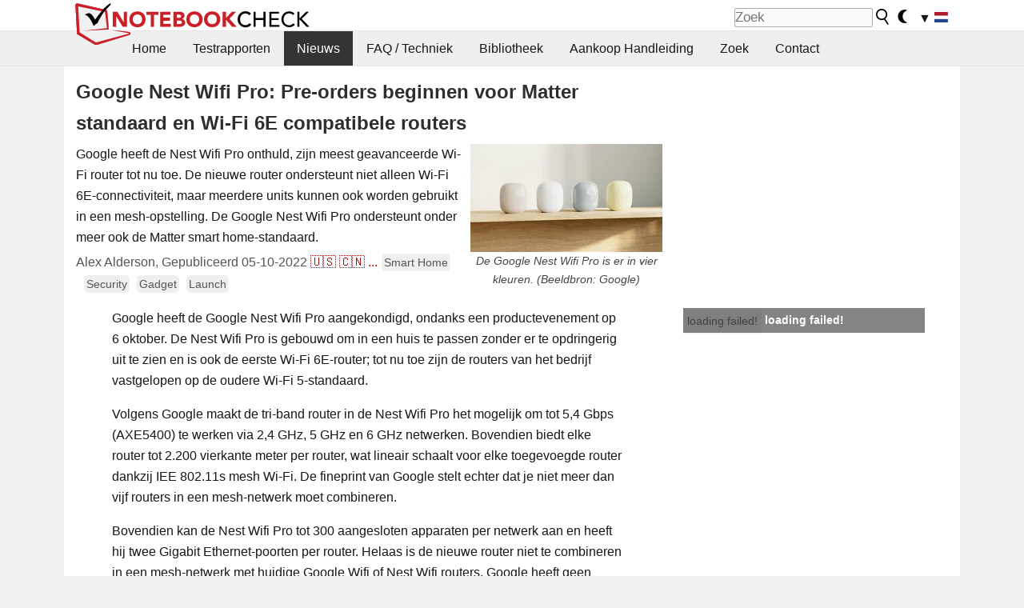

--- FILE ---
content_type: text/html; charset=utf-8
request_url: https://www.notebookcheck.nl/Google-Nest-Wifi-Pro-Pre-orders-beginnen-voor-Matter-standaard-en-Wi-Fi-6E-compatibele-routers.659870.0.html
body_size: 22998
content:
<!DOCTYPE html>
<html lang="nl">
<head>

<meta charset="utf-8">





<meta name="generator" content="TYPO3 CMS">
<meta name="ROBOTS" content="INDEX,FOLLOW">
<meta name="description" content="Google heeft de Nest Wifi Pro onthuld, zijn meest geavanceerde Wi-Fi router tot nu toe. De nieuwe router ondersteunt niet alleen Wi-Fi 6E-connectiviteit, maar meerdere units kunnen ook worden gebruikt in een mesh-opstelling. De Google Nest Wifi Pro ondersteunt onder meer ook de Matter smart home-standaard.">
<meta name="content-language" content="NL">
<meta name="keywords" content="Google, Nest Wifi Pro, Matter smart home standaard, Matter standaard, Wi-Fi 6E,nieuws, overzichten, testrapporten, informations">


<link rel="stylesheet" type="text/css" href="fileadmin/templates/nbc_v5/notebookcheck.min.css?1769160247" media="all">






<title>Google Nest Wifi Pro: Pre-orders beginnen voor Matter standaard en Wi-Fi 6E compatibele routers - Notebookcheck.nl Nieuws</title><link rel="icon" href="/fileadmin/templates/nbc_v5/images/logo_nbc_small_shaded_interior_white.svg" type="image/svg+xml" sizes="any">
<link rel="icon" href="/fileadmin/templates/nbc_v5/images/logo_nbc_small_interior_white_192px.png" type="image/png" sizes="192x192">
<link rel="apple-touch-icon" sizes="180x180" href="/logo_nbc_small_shaded_interior_white_rectangular_180px.png">
<link rel="icon" href="/fileadmin/templates/nbc_v5/images/favicon.ico" type="image/ico">
<link rel="shortcut icon" href="/fileadmin/templates/nbc_v5/images/favicon.ico" type="image/ico">
<link rel="icon" type="image/png" sizes="32x32" href="/fileadmin/templates/nbc_v5/images/favicon-32x32.png">
<link rel="icon" type="image/png" sizes="16x16" href="/fileadmin/templates/nbc_v5/images/favicon-16x16.png">
<link rel="manifest" href="/site.webmanifest">
<link rel="mask-icon" href="logo_nbc_small_bw_touchicon.svg" color="red">
<meta name="msapplication-TileColor" content="#ffffff">
<meta name="msapplication-TileImage" content="/mstile-144x144.png">
<meta name="nbc_data_cached" content="31.01.2026 08:29" ><script async src="https://fundingchoicesmessages.google.com/i/pub-9885689965057708?ers=1"></script><script>(function() {function signalGooglefcPresent() {if (!window.frames['googlefcPresent']) {if (document.body) {const iframe = document.createElement('iframe'); iframe.style = 'width: 0; height: 0; border: none; z-index: -1000; left: -1000px; top: -1000px;'; iframe.style.display = 'none'; iframe.name = 'googlefcPresent'; document.body.appendChild(iframe);} else {setTimeout(signalGooglefcPresent, 0);}}}signalGooglefcPresent();})();</script><script data-cfasync="false">
window.googletag = window.googletag || { cmd: [] };

googletag.cmd.push(function() {

var mapping_billb = googletag.sizeMapping().
addSize([0, 0], []).
addSize([800, 300], [[800, 250],[728, 90]]).
addSize([970, 300], [[970, 250],[970, 90],[800, 250],[728, 90]]).
addSize([1100, 500], [[1100, 300],[970, 250],[970, 90],[800, 250],[728, 90]]).build();

var mapping_skys = googletag.sizeMapping().
addSize([0, 0], []).
addSize([1220, 500], [160, 600]).
addSize([1500, 500], [[300, 1050],[300, 600],[300, 250],[160, 600]]).build();

var mapping_topb = googletag.sizeMapping().
addSize([1160,200], [[728,90],[468,60],[320,100],[320,50],[300,50]]).
addSize([0, 0], []).
build();

var mapping_mainframe = googletag.sizeMapping().
addSize([0, 0], [[200, 200],[320, 50],[300, 50]]).
addSize([336, 400], [[300, 250], [336, 280], [250, 360], [200, 200], [320, 50], [300, 50]]).
addSize([1100, 600], [[240,400], [300, 600], [160, 600], [728, 200], [300, 250], [336, 280], [250, 360], [200, 200], [320, 50], [300, 50]]).build();

var mapping_lowerads = googletag.sizeMapping().
addSize([0,0], [[220,90],[250,250],[300,50],[300,100],[320,100]]).
addSize([728,300], [[220,90],[250,250],[300,50],[300,100],[320,100],[468,60],[728,90]]).
addSize([1100,300], [[220,90],[250,250],[300,50],[300,100],[320,100],[468,60],[728,90],[750,100],[750,200],[750,300],[764,100],[930,180],[970,90],[970,250],[1100,300]]).build();

var mapping_leftb = googletag.sizeMapping().
addSize([0, 0], []).
addSize([1450, 500], [[120, 700],[120, 600],[160, 600]]).build();

googletag.defineSlot('/1066427/OL_ContentAd', [[180, 150], [234, 60], [336, 280], [300, 250], [292, 30], [88, 31], [300, 50], [300, 31], [120, 60], [300, 100]], 'div-gpt-ad-1414573626553-1').addService(googletag.pubads());
googletag.defineSlot('/1066427/OL_Skyscraper', [[160, 600], [300, 1050], [300, 600], [300, 250]], 'div-gpt-ad-1414573626553-6').defineSizeMapping(mapping_skys).addService(googletag.pubads());
googletag.defineSlot('/1066427/OL_MidMainframe', [[200, 200], [240, 400], [250, 360], [300, 250], [300, 600], [336, 280], [160, 600], [320, 50], [300, 50]], 'div-gpt-ad-1414573626553-5').defineSizeMapping(mapping_mainframe).addService(googletag.pubads());
googletag.defineSlot('/1066427/OL_MidMainFrame2', [[200, 200], [240, 400], [250, 360], [300, 250], [300, 600], [336, 280], [160, 600], [320, 50], [300, 50]], 'div-gpt-ad-1414573626553-8').defineSizeMapping(mapping_mainframe).addService(googletag.pubads());
googletag.defineSlot('/1066427/OL_MidMainFrame3', [[200, 200], [240, 400], [250, 360], [300, 250], [300, 600], [336, 280], [160, 600], [320, 50], [300, 50]], 'div-gpt-ad-1414573626553-9').defineSizeMapping(mapping_mainframe).addService(googletag.pubads());
googletag.defineSlot('/1066427/OL_LowestMainFrame', [300, 250], 'div-gpt-ad-1414573626553-14').defineSizeMapping(mapping_mainframe).addService(googletag.pubads());
googletag.defineSlot('/1066427/OL_LeftBanner', [[160, 600], [300, 1050], [300, 600], [300, 250]], 'div-gpt-ad-1414573626553-11').defineSizeMapping(mapping_skys).addService(googletag.pubads());
googletag.defineSlot('/1066427/OL_LowerAd', [[220,90],[250,250],[300,50],[300,100],[320,100],[468,60],[728,90],[750,100],[750,200],[750,300],[764,100],[930,180],[970,90],[970,250],[1100,300]], 'div-gpt-ad-1414573626553-3').defineSizeMapping(mapping_lowerads).addService(googletag.pubads());
googletag.defineSlot('/1066427/footertag', [[220,90],[250,250],[300,50],[300,100],[320,100],[468,60],[728,90],[750,100],[750,200],[750,300],[764,100],[930,180],[970,90],[970,250],[1100,300]], 'div-gpt-ad-1414573626553-13').defineSizeMapping(mapping_lowerads).addService(googletag.pubads());
googletag.defineSlot('/1066427/OL_InContent', [[220,90],[250,250],[300,50],[300,100],[320,100],[468,60],[728,90],[738,150]], 'div-gpt-ad-1414573626553-15').addService(googletag.pubads());
});
</script>
<script>
googletag.cmd.push(function() {
googletag.pubads().setTargeting("pageuid", "659870");
googletag.pubads().setTargeting("domain", "https://www.notebookcheck.nl/");
googletag.pubads().setTargeting("language", "nl");
googletag.pubads().setTargeting("layout", "2");
googletag.pubads().setTargeting("pagetype", "4");
googletag.pubads().setTargeting("tag", "smarthome, security, gadget, launch");
});
</script>

<meta property="og:image" content="https://www.notebookcheck.nl/fileadmin/Notebooks/News/_nc3/20220930_Sirocco_colors_1CK32zy.max_1000x1000.png">
<meta property="og:type" content="article">
<meta property="og:title" content="Google Nest Wifi Pro: Pre-orders beginnen voor Matter standaard en Wi-Fi 6E compatibele routers">
<meta property="og:description" content="Google heeft de Nest Wifi Pro onthuld, zijn meest geavanceerde Wi-Fi router tot nu toe. De nieuwe router ondersteunt niet alleen Wi-Fi 6E-connectiviteit, maar meerdere units kunnen ook worden gebruikt in een mesh-opstelling. De Google Nest Wifi Pro ondersteunt onder meer ook de Matter smart home-standaard.">
<meta property="og:locale" content="nl_NL.UTF-8">
<meta property="article:author" content="Alex Alderson">
<meta property="og:site_name" content="Notebookcheck">
<meta property="og:url" content="https://www.notebookcheck.nl/Google-Nest-Wifi-Pro-Pre-orders-beginnen-voor-Matter-standaard-en-Wi-Fi-6E-compatibele-routers.659870.0.html">
<script type="application/ld+json">{
    "@context": "http://schema.org/",
    "@type": "NewsArticle",
    "mainEntityOfPage": "https://www.notebookcheck.nl/Google-Nest-Wifi-Pro-Pre-orders-beginnen-voor-Matter-standaard-en-Wi-Fi-6E-compatibele-routers.659870.0.html",
    "inLanguage": "nl",
    "headline": "Google Nest Wifi Pro: Pre-orders beginnen voor Matter standaard en Wi-Fi 6E compatibele routers",
    "datePublished": "2022-10-05T18:02:00+02:00",
    "dateModified": "2022-10-05T18:22:24+02:00",
    "description": "Google heeft de Nest Wifi Pro onthuld, zijn meest geavanceerde Wi-Fi router tot nu toe. De nieuwe router ondersteunt niet alleen Wi-Fi 6E-connectiviteit, maar meerdere units kunnen ook worden gebruikt in een mesh-opstelling. De Google Nest Wifi Pro ondersteunt onder meer ook de Matter smart home-standaard.",
    "author": {
        "@type": "Person",
        "name": "Alex Alderson",
        "url": ""
    },
    "publisher": {
        "@type": "Organization",
        "logo": {
            "@type": "ImageObject",
            "url": "https://www.notebookcheck.com/fileadmin/templates/images/nbc_logo_small.png"
        },
        "name": "Notebookcheck"
    },
    "image": {
        "@type": "ImageObject",
        "width": "1000",
        "height": "561",
        "url": "https://www.notebookcheck.nl/fileadmin/Notebooks/News/_nc3/20220930_Sirocco_colors_1CK32zy.max_1000x1000.png"
    }
}</script>
<script data-cfasync="false">
  window.snigelPubConf = {
    "adengine": {
      "activeAdUnits": ["Sidebar_1","Sidebar_2","Sidebar_3","Bottom_Leaderboard","Video_Outstream","Mobile_Top","Mobile_adhesion","siderail_left","siderail_rigth"],
      "additionalGptAdSlotIds": ["div-gpt-ad-1560233850512-0", "div-gpt-ad-1414573626553-1", "div-gpt-ad-1414573626553-3", "div-gpt-ad-1414573626553-5", "div-gpt-ad-1414573626553-8", "div-gpt-ad-1414573626553-9", "div-gpt-ad-1414573626553-13", "div-gpt-ad-1414573626553-14", "div-gpt-ad-1414573626553-15"]
    }
  }
</script><script async data-cfasync="false" src="https://cdn.snigelweb.com/adengine/notebookcheck.net/loader.js"></script><script>
function nbc_pagecall() {
  var cookie = document.cookie.split(";");
  var call = 0;
  for(var i=0; i<cookie.length; i++) {
    var c = cookie[i];
    while (c.charAt(0)==' ') c = c.substring(1);
    if (c.indexOf("nbc_call=") == 0) call = c.substring(9,c.length);
  }
  call = parseInt(call);
  call++;
  if (call>2) call=3; // only 1, 2 or 3 as options
  googletag.cmd.push(function() {googletag.pubads().setTargeting("pagecall", String(call));});
  var expires = new Date();
  var days = 1;
  expires.setTime(expires.getTime() + (days*24*60*60*1000));
  document.cookie="nbc_call="+call+"; expires="+expires.toUTCString()+";path=/; SameSite=lax";
}
nbc_pagecall();
</script><script>  
function toggleMe(a){
var e=document.getElementById(a);  
if(e.style.display=="none" || e.style.maxHeight!=""){
 e.style.display="block";
 e.style.maxHeight="";
 if (document.getElementById(a+"_a1")) document.getElementById(a+"_a1").style.display="none";
 if (document.getElementById(a+"_a2")) document.getElementById(a+"_a2").style.display="";
 if (document.getElementById(a+"_gr")) document.getElementById(a+"_gr").style.display="none";
} else {
 e.style.display="none";
 if (document.getElementById(a+"_a1")) document.getElementById(a+"_a1").style.display="";
 if (document.getElementById(a+"_a2")) document.getElementById(a+"_a2").style.display="none";
 if (document.getElementById(a+"_gr")) document.getElementById(a+"_gr").style.display="";
}
return false;}
</script><link rel="canonical" href="https://www.notebookcheck.nl/Google-Nest-Wifi-Pro-Pre-orders-beginnen-voor-Matter-standaard-en-Wi-Fi-6E-compatibele-routers.659870.0.html">
  <link rel="alternate" type="application/rss+xml" title="Notebook Testrapporten" href="https://www.notebookcheck.nl/index.php?id=20499" />
  <meta http-equiv="Content-Script-Type" content="text/javascript" />
  <meta http-equiv="Content-Style-Type" content="text/css" />
  <meta name="viewport" content="width=device-width, initial-scale=1" />
<script async src="https://www.googletagmanager.com/gtag/js?id=G-XLBGPKWB3N"></script>
<script>
  window.dataLayer = window.dataLayer || [];
  function gtag(){dataLayer.push(arguments);}
  gtag('js', new Date());
  gtag('config', 'G-XLBGPKWB3N',{'author':'Alex Alderson','pagetype':'4','subpagetype':'21','responsible':'0'});
  gtag('event','news',{'pagetype':'4'});</script><script data-sdk="l/1.1.11" data-cfasync="false" src="https://html-load.com/loader.min.js"></script>

<script>(function(){function t(){const n=["138630myoZBk","forEach","Failed to load script: ","getBoundingClientRect","width: 100vw; height: 100vh; z-index: 2147483647; position: fixed; left: 0; top: 0;","link,style","url","Script not found","as_modal_loaded","https://report.error-report.com/modal?eventId=","16786TcmGxT","as_","now","connection","setItem","appendChild","width","type","VGhlcmUgd2FzIGEgcHJvYmxlbSBsb2FkaW5nIHRoZSBwYWdlLiBQbGVhc2UgY2xpY2sgT0sgdG8gbGVhcm4gbW9yZS4=","write","https://","_fa_","textContent","addEventListener","Fallback Failed","concat","contains","10xAiBrV","remove","localStorage","split","name","href","message","display","documentElement","location","removeEventListener","getComputedStyle","recovery","check","script","https://report.error-report.com/modal?eventId=&error=Vml0YWwgQVBJIGJsb2NrZWQ%3D&domain=","onLine","host","querySelectorAll","2155698KMMbFy","170776OsGhHy","title",'/loader.min.js"]',"none","5350LkXazP","createElement","loader-check","style","https://error-report.com/report","currentScript","hostname","reload","append","245nBguiZ","error","7765587BWFbHQ","close-error-report","last_bfa_at","btoa","height","as_index","loader_light","1264110AkdKmx","from","iframe","toString","/loader.min.js","&domain=","src","3593828ajHNXs","data","rtt","10WqcZJl","charCodeAt","text","Cannot find currentScript","&error=","querySelector","https://report.error-report.com/modal?eventId=&error=","&url=","attributes","length","POST","setAttribute","outerHTML","map",'script[src*="//',"searchParams","value"];return(t=function(){return n})()}function n(o,e){const r=t();return(n=function(t,n){return r[t-=398]})(o,e)}(function(){const o=n,e=t();for(;;)try{if(480437===-parseInt(o(455))/1*(parseInt(o(482))/2)+parseInt(o(405))/3+-parseInt(o(435))/4+parseInt(o(438))/5*(parseInt(o(428))/6)+parseInt(o(419))/7*(-parseInt(o(406))/8)+parseInt(o(421))/9+-parseInt(o(410))/10*(-parseInt(o(465))/11))break;e.push(e.shift())}catch(t){e.push(e.shift())}})(),(()=>{"use strict";const t=n,o=t=>{const o=n;let e=0;for(let n=0,r=t[o(447)];n<r;n++)e=(e<<5)-e+t[o(439)](n),e|=0;return e},e=class{static[t(399)](){const n=t;var e,r;let c=arguments[n(447)]>0&&void 0!==arguments[0]?arguments[0]:n(398),a=!(arguments[n(447)]>1&&void 0!==arguments[1])||arguments[1];const i=Date[n(467)](),s=i-i%864e5,d=s-864e5,l=s+864e5,u=n(466)+o(c+"_"+s),w=n(466)+o(c+"_"+d),m=n(466)+o(c+"_"+l);return u!==w&&u!==m&&w!==m&&!(null!==(e=null!==(r=window[u])&&void 0!==r?r:window[w])&&void 0!==e?e:window[m])&&(a&&(window[u]=!0,window[w]=!0,window[m]=!0),!0)}};function r(o,e){const r=t;try{window[r(484)][r(469)](window[r(491)][r(403)]+r(476)+btoa(r(423)),Date[r(467)]()[r(431)]())}catch(t){}try{!async function(t,o){const e=r;try{if(await async function(){const t=n;try{if(await async function(){const t=n;if(!navigator[t(402)])return!0;try{await fetch(location[t(487)])}catch(t){return!0}return!1}())return!0;try{if(navigator[t(468)][t(437)]>1e3)return!0}catch(t){}return!1}catch(t){return!1}}())return;const r=await async function(t){const o=n;try{const n=new URL(o(414));n[o(453)][o(418)](o(472),o(427)),n[o(453)][o(418)](o(407),""),n[o(453)][o(418)](o(488),t),n[o(453)][o(418)](o(461),location[o(487)]);const e=await fetch(n[o(487)],{method:o(448)});return await e[o(440)]()}catch(t){return o(420)}}(t);document[e(404)](e(460))[e(456)]((t=>{const n=e;t[n(483)](),t[n(477)]=""}));let a=!1;window[e(478)](e(488),(t=>{const n=e;n(463)===t[n(436)]&&(a=!0)}));const i=document[e(411)](e(430));i[e(434)]=e(464)[e(480)](r,e(442))[e(480)](btoa(t),e(433))[e(480)](o,e(445))[e(480)](btoa(location[e(487)])),i[e(449)](e(413),e(459)),document[e(490)][e(470)](i);const s=t=>{const n=e;n(422)===t[n(436)]&&(i[n(483)](),window[n(492)](n(488),s))};window[e(478)](e(488),s);const d=()=>{const t=e,n=i[t(458)]();return t(409)!==window[t(493)](i)[t(489)]&&0!==n[t(471)]&&0!==n[t(425)]};let l=!1;const u=setInterval((()=>{if(!document[e(481)](i))return clearInterval(u);d()||l||(clearInterval(u),l=!0,c(t,o))}),1e3);setTimeout((()=>{a||l||(l=!0,c(t,o))}),3e3)}catch(n){c(t,o)}}(o,e)}catch(t){c(o,e)}}function c(n,o){const e=t;try{const t=atob(e(473));!1!==confirm(t)?location[e(487)]=e(444)[e(480)](btoa(n),e(433))[e(480)](o,e(445))[e(480)](btoa(location[e(487)])):location[e(417)]()}catch(t){location[e(487)]=e(401)[e(480)](o)}}(()=>{const n=t,o=t=>n(457)[n(480)](t);let c="";try{var a,i;null===(a=document[n(415)])||void 0===a||a[n(483)]();const t=null!==(i=function(){const t=n,o=t(426)+window[t(424)](window[t(491)][t(416)]);return window[o]}())&&void 0!==i?i:0;if(!e[n(399)](n(412),!1))return;const s="html-load.com,fb.html-load.com,content-loader.com,fb.content-loader.com"[n(485)](",");c=s[0];const d=document[n(443)](n(452)[n(480)](s[t],n(408)));if(!d)throw new Error(n(462));const l=Array[n(429)](d[n(446)])[n(451)]((t=>({name:t[n(486)],value:t[n(454)]})));if(t+1<s[n(447)])return function(t,o){const e=n,r=e(426)+window[e(424)](window[e(491)][e(416)]);window[r]=o}(0,t+1),void function(t,o){const e=n;var r;const c=document[e(411)](e(400));o[e(456)]((t=>{const n=e;let{name:o,value:r}=t;return c[n(449)](o,r)})),c[e(449)](e(434),e(475)[e(480)](t,e(432))),document[e(474)](c[e(450)]);const a=null===(r=document[e(415)])||void 0===r?void 0:r[e(450)];if(!a)throw new Error(e(441));document[e(474)](a)}(s[t+1],l);r(o(n(479)),c)}catch(t){try{t=t[n(431)]()}catch(t){}r(o(t),c)}})()})();})();</script>
<style>.nbc-r-float{}aside {display:block}@media only screen and (max-width:764px)  {.nbc-r-float-inline {margin-right:0px}.nbc-r-float-hide {display:none}}@media only screen and (max-width:500px)  {.nbc-r-float-inline {float:none}}</style>
<style>.news-teaser-image picture{position:relative}.news-teaser-image img{display:block}</style>
<style>.csc-image-source{font-weight:200;color: #000;opacity:0.8;background-color:#fff;position:absolute;padding:2px;bottom:0;right:0;font-size:0.8rem}</style>
<link rel="alternate" hreflang="nl" href="https://www.notebookcheck.nl/Google-Nest-Wifi-Pro-Pre-orders-beginnen-voor-Matter-standaard-en-Wi-Fi-6E-compatibele-routers.659870.0.html">
<link rel="alternate" hreflang="en" href="https://www.notebookcheck.net/Google-Nest-Wifi-Pro-Pre-orders-commence-for-Matter-standard-and-Wi-Fi-6E-compatible-routers.659526.0.html">
<link rel="alternate" hreflang="zh-cn" href="https://www.notebookcheck-cn.com/Nest-Wifi-Pro-Matter-Wi-Fi-6E.659614.0.html">
<link rel="alternate" hreflang="pl" href="https://www.notebookcheck.pl/Google-Nest-Wifi-Pro-Rozpoczynaja-sie-zamowienia-przedpremierowe-na-routery-zgodne-ze-standardem-Matter-i-Wi-Fi-6E.659636.0.html">
<link rel="alternate" hreflang="fr" href="https://www.notebookcheck.biz/Google-Nest-Wifi-Pro-Debut-des-precommandes-pour-les-routeurs-Matter-standard-et-compatibles-Wi-Fi-6E.659679.0.html">
<link rel="alternate" hreflang="es" href="https://www.notebookcheck.org/Google-Nest-Wifi-Pro-Comienzan-los-pedidos-anticipados-de-routers-estandar-Matter-y-compatibles-con-Wi-Fi-6E.659719.0.html">
<link rel="alternate" hreflang="pt" href="https://www.notebookcheck.info/Google-Nest-Wifi-Pro-Inicio-das-pre-encomendas-para-roteadores-compativeis-com-o-padrao-Matter-e-Wi-Fi-6E.659773.0.html">
<link rel="alternate" hreflang="it" href="https://www.notebookcheck.it/Google-Nest-Wifi-Pro-Iniziano-i-preordini-per-i-router-Matter-standard-e-compatibili-con-il-Wi-Fi-6E.659821.0.html">

<style>.nbcintroel{overflow:hidden;max-width:1054px;margin:0 auto 1em auto} @media screen and (max-width: 1100px){#nbc_intro .nbcintroel {margin:1em 13px 1em 13px}}.intro-tags{font-size:0.9rem;margin-left:10px}.intro-tag a{color: var(--text-color-muted);background-color:var(--surr-color-darker);padding:3px;border-radius:5px;line-height:27px;margin-left:5px;white-space:nowrap}.intro-tag a:hover {background-color:#777;color:var(--back-color);text-decoration:none}.intro-tag img{height:1rem;width:auto;vertical-align:middle}.intro-author{float:left;color:var(--text-color-muted);margin-left:5px}.introa-ad{color:var(--text-color-muted)}.intro-proof{color:var(--text-color-muted);font-size:0.8rem}.tooltiptext{visibility:hidden}.intro-proof:hover .tooltiptext{visibility:visible}.intro-text{margin:0 5px 5px 5px;clear:left;max-width:738px}.intro-subtitle{display:inline;margin:0 !important;font-size:1rem}.news-teaser-image{float:right;margin:0 0 5px 5px;text-align:center;margin:0;position:relative;width:240px}.news-teaser-image img{width:100%;height:auto}@media only screen and (max-width:550px){.news-teaser-image {float:none;padding:0;margin-left:auto;margin-right:auto;margin-bottom:10px}}
				@media only screen and (max-width: 250px){.news-teaser-image {float:none; padding:0; margin-left:auto; margin-right:auto; width:100%; height:auto}}</style>
<style>.introa_img_large {border:none;width:100%;border-radius:5px;max-width:168px;max-height:126px;height:auto;vertical-align:top}.introa_img_med {border:none;width:100%;border-radius:5px;max-width:168px;max-height:126px;height:auto;vertical-align:top}.introa_img_small {border:none;width:100%;border-radius:5px;max-width:120px;max-height:90px;height:auto;vertical-align:top}.introa_medium a,.introa_medium a.visited,.introa_whole a,.introa_whole a:visited{color:var(--black)}.introa_img_huge{border:none;height:auto;width:100%}.introa_whole{margin:0;padding:0;font-size:.89em;overflow:hidden;position:relative}.introa_whole img{border:0;object-fit:cover}.introa_whole h2{font-weight:700;margin-left:0!important;margin-right:0!important}.introa_title{margin:0;font-weight:400;font-size:1em;letter-spacing:normal;display:block;width:100%}.introa_title .rating{font-size:1.2em}.introa_huge{margin-top:22px;margin-bottom:22px;clear:left;overflow:hidden;display:table;padding:3px;min-width:50%}.introa_large,.introa_medium,.introa_small{padding:2px;min-width:50%;display:block;overflow:hidden;clear:left}.introa_huge h2{font-size:1.2em;margin-bottom:3px;text-align:center}.introa_large{margin-top:20px;margin-bottom:20px;border:1px solid #ffffff00}.introa_large h2{font-size:1.3em;margin-bottom:3px;border-bottom:4px solid rgba(0,0,0,0.08)}.introa_medium{margin-top:25px;margin-bottom:25px;border:1px solid #ffffff00}.introa_medium h2{font-size:1.2em;margin-bottom:1px;font-weight:700}.introa_small{color:var(--text-color-slightly-muted);margin-top:8px;margin-bottom:8px;border:1px solid #ffffff00}.introa_small .introa_rm_text{color:var(--text-color-slightly-muted)}.introa_review_specs{color:var(--text-color-muted)}.introa_review_specs_med{color:var(--text-color-muted);font-weight:300}.introa_rl_box,.introa_rl_title{background-color:#333;opacity:.9;color:#fff}.introa_rl_hoverable{display:block;position:relative;width:100%}.introa_rl_texts{position:absolute;bottom:0;left:0;width:100%}.introa_rl_title{font-size:1.1em;text-align:center;line-height:1.4;width:100%;overflow:hidden}.introa_rl_title_padding{padding:5px}.introa_rl_box{display:none;border-top:1px dashed #fff;padding:5px}.introa_more{background:linear-gradient(to right,rgba(255,255,255,0.5),rgba(255,255,255,1),rgba(255,255,255,1));position:absolute;right:0;top:1.6em;padding-left:0.5em}.introa_l1003{margin:2em 0}.introa_l1003 img{height:67px}.introa_l1004{margin:0 auto;padding:0.5rem 0;min-height:155px;width:95vw}.introa_l1004 > .introa_content{display:grid;gap:3px;grid-auto-flow:column;padding:0;overflow-x:auto;overscroll-behavior-inline:contain;scroll-snap-type:inline mandatory;scroll-padding-inline:0.3em}.introa_l1004 ::-webkit-scrollbar{height:5px}
			  .introa_l1004 ::-webkit-scrollbar-track{background:var(--surr-color)}
			  .introa_l1004 ::-webkit-scrollbar-thumb{background:#999}
			  .introa_l1004 ::-webkit-scrollbar-thumb:hover{background:#888}.introa_grid_item{display:grid;grid-template-rows:min-content;position:relative;gap:0.1em;scroll-snap-align:start;height:155px}.introa_grid_item img{display:block;object-fit:cover;height:150px}.introa_grid_item_title{color:white;font-size:0.9rem;position:absolute;bottom:0.3em;width:100%;text-align:center;line-height:1.2rem;padding:0.2em 0.5em;box-sizing:border-box;z-index:1}.introa_grid_item_title:hover + .introa_grid_item_bg{background:linear-gradient(to bottom, rgba(0,0,0,0), rgba(0, 0, 0, 0.3) 50%, rgba(0, 0, 0, 0.5) 63%, rgba(0,0,0,0.9) 100%)}.introa_grid_item_bg{position:absolute;height:100%;bottom:0;width:100%;background:linear-gradient(to bottom, rgba(0,0,0,0), rgba(0, 0, 0, 0.1) 50%, rgba(0, 0, 0, 0.2) 63%, rgba(0,0,0,0.8) 100%)}.introa_grid_item_bg:hover{background:linear-gradient(to bottom, rgba(0,0,0,0), rgba(0, 0, 0, 0.3) 50%, rgba(0, 0, 0, 0.5) 63%, rgba(0,0,0,0.9) 100%)}.introa_rm_text{float:left;width:75%}.introa_medium .introa_rm_img{overflow:hidden;margin-top:0.4em}.introa_rm_img{width:23%;float:left;margin-right:2%;border:0 solid #afafaf;text-align:right}.introa_fulldate,.introa_fulldate_background{margin-left:-13px;text-shadow:0 1px 0 #FFF,0 -1px 0 #FFF,1px 0 0 #FFF,-1px 0 0 #FFF;padding:2px 4px 0 16px}.introa_medium .introa_rm_header{font-size:1.08em;margin-bottom:1px}.introa_fulldate{position:absolute;color:#333;z-index:100}.introa_fulldate_new{text-align:center;margin-bottom:-15px;color:#777}.introa_fulldate_ticker{position:relative;clear:left;font-weight:700;margin-top:10px;overflow:hidden}.introa_whole .itemauthordate{text-align:right;color:var(--text-color-muted);font-size:0.9em}.introa_whole .itemauthorcolumn{color:#000}.introa_ers,.introa_other{margin-top:5px;margin-bottom:5px;clear:left;overflow:hidden}.introa_fulldate_background{position:absolute;background-color:#efefef;color:#333;border-bottom:1px solid #efdfdf;border-right:1px solid #efdfdf;z-index:99;opacity:.6;height:1.4em}.introa_ers_icon,.introa_newsicon{opacity:.5;vertical-align:middle}.introa_ers{color:var(--text-color)}.introa_ers_link{color:var(--text-color-slightly-muted)}.introa_ers_link:visited{color:#333}.introa_other{color:var(--text-color-slightly-muted)}.introa_newsicon{border:none}.introa_news_abstract,.introa_rm_abstract{color:var(--text-color-slightly-muted);float:left;clear:left;position:relative}.introa_icon{vertical-align:middle;float:left;margin-right:2%;width:23%;text-align:right;border:none}.introa_title{float:left}.introa_form,.restrictedElements{width:100%;color:var(--text-color);box-sizing:border-box;clear:left}.introa_form{border:1px solid var(--border-color-light);padding:10px}.introa_form input{vertical-align:middle}.introa_form label{white-space:nowrap}.restrictedElements{padding:2px;text-align:right;font-size:.8em;margin-bottom:0;font-style:italic;display:block}.introa_ajax{text-align:center;background-color:#666;opacity:.8;color:#fff;font-weight:700;padding:4px;width:90%;box-sizing:border-box;float:left;position:absolute;margin-left:auto;margin-right:auto;display:none}.introa_restrict{width:100%;text-align:right;padding:5px}.introa_restrict{box-sizing:border-box;color:#666}.introa_restrict_vline{vertical-align:middle;margin-left:5px;margin-right:5px}.introa_form_header{font-weight:700;color:#333;margin-top:3px;margin-bottom:5px}.introa_shortcut_span{color:var(--text-color)}.introa_loading_info{display:none;position:absolute;opacity:.6;z-index:9999999999;background-color:#00000010}.introa_item_playicon_text{opacity:.95;z-index:102;position:absolute;top:50%;left:50%;transform:translate(-50%,-50%);font-weight:bold;color:white;font-size:2rem;text-shadow: #000000 1px 0 10px}#introa_cbox_tag_surround,#introa_cbox_ticker_surround,#introa_cbox_type_surround{border-bottom:1px solid #efefef;margin-bottom:5px}.introa_ticker{margin-bottom:3px;margin-top:3px}.introa_featured{margin:2px;border:2px solid #efefef}.introa_rightcolumn{margin:0 0 12px 0;border:2px solid var(--border-color-light);border-radius:5px}.introa_rightcolumn_odd{float:left}.introa_rightcolumn_even{float:right}.introa_ticker_date{clear:left;color:#aaa}.introa_ticker_title_review{font-weight:700}.introa_featured a,.introa_rightcolumn a{color:var(--text-color);font-weight:400;font-size:.88rem}.introa_tile{float:left;padding:1%;box-sizing:border-box;max-width: 49%;}.introa_img_tile{width:100%;height:auto}picture.introa_img_tile{display:block;line-height:0em}.introa_rightcolumn{width:158px;height:158px}.introa_rightcolumn .introa_rl_title{background-color:var(--table-bg-even);color:var(--text-color)}.introa_rightcolumn .introa_rl_hoverable{height:100%}.introa_featured .introa_rl_title{background-color:var(--table-bg-even);color:var(--text-color)}.introa_rightcolumn img{aspect-ratio:1/1;border-radius:5px}.introa_googleads{text-align:center;margin-top:5px;margin-bottom:5px;padding:1px;clear:left}a.introa_plus_icon{display:inline-block;width:1.4em;text-align:center;border:1px solid #afafaf;color:#aaa;margin-left:3px}a.introa_plus_icon:hover{background-color:#aaa;text-decoration:none;color:#fff}.introa_page_buttons {margin-top:10px;display:inline-block;background:var(--link-color);color:#fff !important;padding:3px;border-radius:5px;border:3px solid #8A091A}.introa_page_buttons:hover {background:#8A091A;text-decoration:none;}.introa_settings_icon{vertical-align:middle;width:auto;height:1.4em;opacity:0.5;background-color:unset !important}html.dark .introa_settings_icon{filter:invert(1)}.introa_menu_sep{text-align:center;clear:left;min-width:50%;overflow:hidden;font-size:1.8em}h2.introa_menu_sep{margin:0.6em 0 0.3em 0}hr.divider{border:0;height:1px;background-image:linear-gradient(to right,rgba(0,0,0,0),rgba(0,0,0,0.2),rgba(0,0,0,0))}.featured_item:hover{opacity:0.9}.introa_rl_box{max-height:0;transition:max-height 0.15s ease-out;display:block}.introa_rl_hoverable:hover .introa_rl_box{max-height:500px;transition:max-height 0.25s ease-in}.introa_ad_hd{opacity:0.8}.introa_ad_autor{color:var(--text-color)}.introa_tags{color:var(--text-color-slightly-muted);font-weight:normal}.introa_tags img{height:1.1rem;vertical-align:middle}@media only screen and (max-width:590px){.introa_restrict_hide{display:none}}@media only screen and (max-width:450px){.introa_rl_box,.introa_rl_title{font-size:.8em;line-height:1.2}.introa_rm_img{width:100%;margin-right:0;min-height:25vw}.introa_medium .introa_rm_img{overflow:visible;margin-top:0.4em}.introa_img_med,.introa_img_large{max-width:none;max-height:none}.introa_rm_text{width:100%;padding:0.3em;opacity:0.9;overflow:hidden;box-sizing:border-box;}.introa_rm_header{font-weight:700;font-size:1.2em;margin:0 0 3px}.introa_medium, .introa_small{padding:0}.introa_small img{max-width:none;max-height:none}}</style>
<script>
function convertAllTimes() {
	elements = document.querySelectorAll(".itemdate");
	[].forEach.call(elements, function(el) {
		convertTime(el.getAttribute("data-crdate"),el);
	 });
}


function convertTime(utctimetoconvert, field = undefined) {
	userDate = new Date();
	var utcTime = userDate.getTime();
	utcTime = Math.round(utcTime/1000);
	timeDiff = utcTime-utctimetoconvert;
	if (timeDiff<0) result_str = "";
	else {
		var days = Math.floor(timeDiff / (60 * 60 * 24));
		timeDiff -=  days * (60 * 60 * 24);

		var hours = Math.floor(timeDiff / (60 * 60));
		timeDiff -= hours * (60 * 60);

		var mins = Math.floor(timeDiff / (60));
		timeDiff -= mins * (60);

		var seconds = Math.floor(timeDiff) ;
		timeDiff -= seconds;

		var result_str = "";
		if (days>0) {
			if (days==1) result_str = days + " dag";
			else result_str = days + " dagen";
		}
		if (days<2) {
			if (result_str && hours>0) result_str += ", ";
			if (hours>0) {
				if (hours==1) result_str += hours + " uur";
				else result_str += hours + " uren";
			}
			
			if (mins>0 && hours<3 && days<1) {
				if (result_str) result_str += ", ";
				if (mins==1) result_str += mins + " minuut";
				else result_str += mins + " minuten";
			}
			if (days==0 && hours==0 && mins<5) {
				if (result_str && seconds>0) result_str += ", ";
				if (seconds>0) {
					if (seconds==1) result_str += seconds + " seconde";
					else result_str += seconds + " seconden";
				}
			}
		}
		result_str = " "+result_str+" geleden";
	}
	if (typeof field !== "undefined") field.innerHTML = result_str;
	else {
		var x = document.getElementsByClassName("itemdate_"+utctimetoconvert);
		var i;
		for (i = 0; i < x.length; i++) {
				x[i].innerHTML = result_str;
		}
	}
}
	function toggleCheckbox(id) {console.log(document.getElementById(id).checked);checkBoxObj = document.getElementById(id);if (checkBoxObj.checked) checkBoxObj.checked = false;else checkBoxObj.checked = true;}</script>
<style>.nbcYTlink{position:absolute;top: calc(50% - 1rem);text-align:center;width:100%;z-index:9999;font-weight:bold;background-color:rgba(255, 255, 255, 0.7)}</style>
<link rel="stylesheet" type="text/css" href="typo3conf/ext/nbc2bestprice/res/bestprice.css?" ><script>var $sModPath="typo3conf/ext/nbc2bestprice/mod1/";</script><script>var $typo3Path="/";</script><script>var $extPath="typo3conf/ext/nbc2bestprice/";</script><script src="typo3conf/ext/nbc2bestprice/res/bestprice.js?2019122121"></script>
<style>.linkedart_type{display:inline-block;min-width:5em;text-align:right;color:#777}.linkedart_linebetween{line-height:0.5em}.linkart_spacer{display:inline-block;width:2em;text-align:center;color:#777}.linkedart_list{margin:1em 0}</style>
<style>.related_item{margin:1px;display:inline-block;position:relative;width:137px;height:209px;overflow:hidden;background-color:var(--background-color-light);border:2px solid var(--border-color-light);border-radius:5px}.related_img{line-height:1em}.related_title{display:block;bottom:0px;padding:0.2em 0.4em;overflow:hidden;text-align:center;font-size:0.85em}.related_pagetype{position:absolute;top:0;left:0;opacity:0.5;color:#66afaf;background-color:var(--background-color-light)}span.related_date {color:var(--text-color-muted);font-size:0.8em}.related_review{color:var(--link-color)}</style>
<style>
div.news_pn_surr{display:grid;grid-template-columns:25px auto auto 25px;clear:left;max-width:738px;margin-top:5px;gap:10px}div.news_pn_txt{color:var(--text-color-muted)}div.news_pn_triangle{padding:5px;z-index:99;font-size:2rem;font-weight:bold;margin:auto}div.news_pn_triangle a{color:var(--text-color)}</style>
<style>.socialarea {text-align:center}.socialarea a{color:#fff;display:inline-block;padding:.2em;margin:0 5px;height:2em;border-radius:10%;text-align:center;width:2em;background-color:#ffffff22;}.socialarea a:hover{text-decoration:none}.socialarea img,svg{vertical-align:middle;border:0}.socialarea .share_text{padding:.72em 1em;float:left}.socialarea .share_logo{padding:.1em}a.socialarea_twitter{background-color:black}a.socialarea_facebook{background-color:#3b5998}</style>
<style>.journalist_bottom{text-align:left;margin:1em 0;overflow:hidden}.journalist_bottom img{border-radius:50%;margin-right:1em;float:left;object-fit:cover}.journalist_bottom .j_abstract{}.journalist_bottom .j_author{margin-bottom:0.5em}.journalist_bottom .j_name{font-weight:bold}.journalist_bottom i{color:var(--text-color-muted)}</style>
<meta name="robots" content="max-image-preview:large">

<style>
.csc-space-before-30{margin-top: 30px !important;}
</style>
</head>
<body>
<header>

<div id="nbc_topbar">
  <a href="/" id="nbc_logotop" title="Notebookcheck Home">
  <img class="nbc_logo_alone" src="fileadmin/templates/nbc_v5/images/logo_alone_header.svg" alt="Notebookcheck Logo">
  <img class="nbc_logo" src="fileadmin/templates/nbc_v5/images/logo_simplified_unicolor_t.svg" alt="Notebookcheck Logo">
  </a>
  <div id="nbc_searchbar"><form action="https://www.notebookcheck.nl/Google-Zoek.36691.0.html" id="cse-search-box">
  <input type="hidden" name="cx" value="partner-pub-9323363027260837:gs8shr-7c1u" />
  <input type="hidden" name="cof" value="FORID:10" />
  <input type="hidden" name="ie" value="UTF-8" />
  <input id="nbc_searchbar_field" type="text" name="q" size="16" placeholder="Zoek"/>
  <button  type="submit" name="search" id="nbc_searchbar_button"></button>
  </form>

<a href="#" id="darkmodeicon" onclick="setTheme('dark',true);return false;" style="display:inline-block">
<img src="/fileadmin/templates/images/moon-filled.svg" alt="dark mode" width="13" height="17">
</a>
<a href="#" id="lightmodeicon" onclick="setTheme('light',true);return false;" style="display:none">
<img src="/fileadmin/templates/images/sun-filled.svg" alt="light mode" width="13" height="17">
</a>

<div id="nbc_searchbar_lang">
<a href="#footer" onclick="
document.getElementById('langcontainer').classList.toggle('hideEl');
var el = document.getElementById('nbc_menubar');
el.style.overflow='auto';
el.style.height='auto';
el.style.paddingRight='0px';
el2 = document.getElementsByClassName('moremenu');
el2[0].style.display='none';
return false;
">
<span id="nbc_searchbar_la">&#9660;</span>
<img src="/fileadmin/templates/images/svg_flags/nl.svg" width="23" height="17" alt="ES" style="width:auto;height:0.8em">
</a>
</div></div>
</div>

<div id="nbc_menubar">
  <div id="navigation"><ul><li class="mainmenu" style="width:5em;visibility:hidden">&nbsp;</li><li class="mainmenu"><a href="Overzichten-en-testrapporten-over-laptops-en-mobieltjes.67.0.html">Home</a></li><li class="mainmenu"><a href="Testrapporten.103.0.html">Testrapporten</a></li><li class="mainmenu selected"><a href="Nieuws.614703.0.html">Nieuws</a></li><li class="mainmenu"><a href="FAQ-Techniek.104.0.html">FAQ / Techniek</a></li><li class="mainmenu"><a href="Bibliotheek.287.0.html">Bibliotheek</a></li><li class="mainmenu"><a href="Aankoop-Handleiding.13242.0.html">Aankoop Handleiding</a></li><li class="mainmenu"><a href="Zoek.6867.0.html">Zoek</a></li><li class="mainmenu"><a href="Contact.4102.0.html">Contact</a></li><li class="moremenu"><a href="#" onclick="
var el = document.getElementById('nbc_menubar');
el.style.overflow='auto';
el.style.height='auto';
el.style.paddingRight='0px';
this.parentNode.style.display='none';
return false;
">...</a></li></ul><nav id="langcontainer" class="hideEl">
  <ul>
<li id="lang_flag_de"><a class="langlink" href="https://www.notebookcheck.com/" hreflang="de"><img src="/fileadmin/templates/images/svg_flags/de.svg" loading="lazy" alt="DE Flag"> Deutsch</a></li>
<li id="lang_flag_en"><a class="langlink" href="https://www.notebookcheck.net/" hreflang="en"><img src="/fileadmin/templates/images/svg_flags/us.svg" loading="lazy" alt="US Flag"> English</a></li>
<li id="lang_flag_es"><a class="langlink" href="https://www.notebookcheck.org/" hreflang="es"><img src="/fileadmin/templates/images/svg_flags/es.svg" loading="lazy" alt="ES Flag"> Español</a></li>
<li id="lang_flag_fr"><a class="langlink" href="https://www.notebookcheck.biz/" hreflang="fr"><img src="/fileadmin/templates/images/svg_flags/fr.svg" loading="lazy" alt="FR Flag"> Français</a></li>
<li id="lang_flag_it"><a class="langlink" href="https://www.notebookcheck.it/" hreflang="it"><img src="/fileadmin/templates/images/svg_flags/it.svg" loading="lazy" alt="IT Flag"> Italiano</a></li>
<li id="lang_flag_nl"><a class="langlink" href="https://www.notebookcheck.nl/" hreflang="nl"><img src="/fileadmin/templates/images/svg_flags/nl.svg" loading="lazy" alt="NL Flag"> Nederlands</a></li>
<li id="lang_flag_pl"><a class="langlink" href="https://www.notebookcheck.pl/" hreflang="pl"><img src="/fileadmin/templates/images/svg_flags/pl.svg" loading="lazy" alt="PL Flag"> Polski</a></li>
<li id="lang_flag_pt"><a class="langlink" href="https://www.notebookcheck.info/" hreflang="pt"><img src="/fileadmin/templates/images/svg_flags/pt.svg" loading="lazy" alt="PT Flag"> Português</a></li>
<li id="lang_flag_ru"><a class="langlink" href="https://www.notebookcheck-ru.com/" hreflang="ru"><img src="/fileadmin/templates/images/svg_flags/ru.svg" loading="lazy" alt="RU Flag"> Русский</a></li>
<li id="lang_flag_tr"><a class="langlink" href="https://www.notebookcheck-tr.com/" hreflang="tr"><img src="/fileadmin/templates/images/svg_flags/tr.svg" loading="lazy" alt="TR Flag"> Türkçe</a></li>
<li id="lang_flag_se"><a class="langlink" href="https://www.notebookcheck.se/" hreflang="se"><img src="/fileadmin/templates/images/svg_flags/se.svg" loading="lazy" alt="SE Flag"> Svenska</a></li>
<li id="lang_flag_cn"><a class="langlink" href="https://www.notebookcheck-cn.com/" hreflang="zh"><img src="/fileadmin/templates/images/svg_flags/cn.svg" loading="lazy" alt="CN Flag"> Chinese</a></li>
<li id="lang_flag_hu"><a class="langlink" href="https://www.notebookcheck-hu.com/" hreflang="hu"><img src="/fileadmin/templates/images/svg_flags/hu.svg" loading="lazy" alt="HU Flag"> Magyar</a></li>
</ul>
</nav><script>document.getElementById('lang_flag_nl').classList.toggle('selected');</script></div>
</div>

</header>

<div id="nbc_bb"></div>

<main>
  <div id="nbc_intro"></div>

  <div id="nbc_main">

    <div id="nbc_topb"></div>
    <div id="nbc_skys"><div id="adngin-siderail_rigth-0"></div></div>
    <div id="nbc_leftb"><div id="adngin-siderail_left-0" style="float:right"></div></div>

    <div id="nbc_contentcontainer">
      <div id="nbc_contentcolumns_1col">

        <div id="nbc_breadcrumb"></div>

        <div id="nbc_maincontent_1col">
          <div id="content"><div id="c9047011" class="ttcl_0 csc-default"><div class="tx-nbc2fe-incontent-column">
		<aside class="nbc-r-float nbc-r-float-inline first_incontent"><div id='div-gpt-ad-1414573626553-1'>
</div>

<div id="adngin-Mobile_Top-0"></div></aside>
	</div>
	<div class="tx-nbc2fe-intro">
		<header class="tx-nbc2news-pi1"><h1 style="margin-bottom:0.3em">Google Nest Wifi Pro: Pre-orders beginnen voor Matter standaard en Wi-Fi 6E compatibele routers</h1><figure class="news-teaser-image"><a href="fileadmin/Notebooks/News/_nc3/20220930_Sirocco_colors_1CK32zy.max_1000x1000.png" title="De Google Nest Wifi Pro is er in vier kleuren. (Beeldbron: Google)" data-caption="De Google Nest Wifi Pro is er in vier kleuren. (Beeldbron: Google)"><picture><source srcset="/fileadmin/_processed_/webp/Notebooks/News/_nc3/20220930_Sirocco_colors_1CK32zy.max_1000x1000-png-q82-w240-h.webp 1x, /fileadmin/_processed_/webp/Notebooks/News/_nc3/20220930_Sirocco_colors_1CK32zy.max_1000x1000-png-q82-w480-h.webp 2x"><img src="fileadmin/_processed_/1/6/csm_20220930_Sirocco_colors_1CK32zy.max_1000x1000_71dfb5318f.png" loading="lazy"  width="240"  height="135" alt="De Google Nest Wifi Pro is er in vier kleuren. (Beeldbron: Google)"></picture></a><figcaption class="news-teaser-caption">De Google Nest Wifi Pro is er in vier kleuren. (Beeldbron: Google)</figcaption></figure><div style="overflow:hidden;"><div class="intro-text">Google heeft de Nest Wifi Pro onthuld, zijn meest geavanceerde Wi-Fi router tot nu toe. De nieuwe router ondersteunt niet alleen Wi-Fi 6E-connectiviteit, maar meerdere units kunnen ook worden gebruikt in een mesh-opstelling. De Google Nest Wifi Pro ondersteunt onder meer ook de Matter smart home-standaard.</div><div class="intro-author" rel="author">Alex Alderson, <span class="intro-date">Gepubliceerd <time datetime="2022-10-05 18:02" title="2022-10-05 18:02">05-10-2022</time></span> <a href="https://www.notebookcheck.net/Google-Nest-Wifi-Pro-Pre-orders-commence-for-Matter-standard-and-Wi-Fi-6E-compatible-routers.659526.0.html" hreflang="en">&#x1F1FA;&#x1F1F8;</a> <a href="https://www.notebookcheck-cn.com/Nest-Wifi-Pro-Matter-Wi-Fi-6E.659614.0.html" hreflang="zh-cn">&#x1F1E8;&#x1F1F3;</a> <a href="#" onclick="document.getElementById('nbc_intro_translations_9047011').style.display = '';this.style.display = 'none';">...</a>
					<span id="nbc_intro_translations_9047011" style="display:none"> <a href="https://www.notebookcheck.pl/Google-Nest-Wifi-Pro-Rozpoczynaja-sie-zamowienia-przedpremierowe-na-routery-zgodne-ze-standardem-Matter-i-Wi-Fi-6E.659636.0.html" hreflang="pl">&#x1F1F5;&#x1F1F1;</a> <a href="https://www.notebookcheck.biz/Google-Nest-Wifi-Pro-Debut-des-precommandes-pour-les-routeurs-Matter-standard-et-compatibles-Wi-Fi-6E.659679.0.html" hreflang="fr">&#x1F1EB;&#x1F1F7;</a> <a href="https://www.notebookcheck.org/Google-Nest-Wifi-Pro-Comienzan-los-pedidos-anticipados-de-routers-estandar-Matter-y-compatibles-con-Wi-Fi-6E.659719.0.html" hreflang="es">&#x1F1EA;&#x1F1F8;</a> <a href="https://www.notebookcheck.info/Google-Nest-Wifi-Pro-Inicio-das-pre-encomendas-para-roteadores-compativeis-com-o-padrao-Matter-e-Wi-Fi-6E.659773.0.html" hreflang="pt">&#x1F1F5;&#x1F1F9;</a> <a href="https://www.notebookcheck.it/Google-Nest-Wifi-Pro-Iniziano-i-preordini-per-i-router-Matter-standard-e-compatibili-con-il-Wi-Fi-6E.659821.0.html" hreflang="it">&#127470;&#127481;</a> </span></div><div class="intro-tags"><span class="intro-tag"><a href="https://www.notebookcheck.nl/Onderwerpen.92229.0.html?tag=100"> Smart Home</a></span> <span class="intro-tag"><a href="https://www.notebookcheck.nl/Onderwerpen.92229.0.html?tag=80"> Security</a></span> <span class="intro-tag"><a href="https://www.notebookcheck.nl/Onderwerpen.92229.0.html?tag=114"> Gadget</a></span> <span class="intro-tag"><a href="https://www.notebookcheck.nl/Onderwerpen.92229.0.html?tag=172"> Launch</a></span></div></div></header>
	</div>
	</div><div id="c9047010" class="ttcl_0 csc-default"><div class="tx-nbc2fe-incontent-column">
		<aside class="nbc-r-float nbc-r-float-hide"><aside class="introa_whole"><script>var loading_2009303 = false;
var loading_num_2009303 = 0;
function ajaxReload_2009303(tt_content_uid,page,items_per_page,no_url_change) {
					loading_2009303 = true;
					
					items_per_page = typeof items_per_page !== "undefined" ? items_per_page : 4;
					document.getElementById("introa_ajax_"+tt_content_uid).innerHTML = "loading ...";
					document.getElementById("introa_ajax_"+tt_content_uid).style.display="block";
					document.getElementById("introa_loading_info_"+tt_content_uid).innerHTML = "loading ...";
					document.getElementById("introa_loading_info_"+tt_content_uid).style.display="block";
					if (document.getElementById("introa_content_"+tt_content_uid)) document.getElementById("introa_content_"+tt_content_uid).style.opacity="0.2";
					
					// set default to 0 for the page
					page = typeof page !== "undefined" ? page : 0;
					
					var tagArray = new Array();
					
					// get checkbox value for the tags
					container = document.getElementById("introa_cbox_tag_surround_"+tt_content_uid); // get container div of the checkboxes
					if (container) {
						inputs = container.getElementsByTagName("input"); // get all input fields in the images div
						for (index = 0; index < inputs.length; ++index) {
							if(inputs[index].checked) tagArray.push(inputs[index].value);
						} // for
					} // if container
					
					var typeArray = new Array();
					
					// get checkbox value for the pagetypes
					container = document.getElementById("introa_cbox_type_surround_"+tt_content_uid); // get container div of the checkboxes
					if (container) {
						inputs = container.getElementsByTagName("input"); // get all input fields in the images div
						for (index = 0; index < inputs.length; ++index) {
							if(inputs[index].checked) typeArray.push(inputs[index].value);
						} // for
					} // if container

					var subTypeArray = new Array();
					
					// get checkbox value for the pagetypes
					container = document.getElementById("introa_cbox_subtype_surround_"+tt_content_uid); // get container div of the checkboxes
					if (container) {
						inputs = container.getElementsByTagName("input"); // get all input fields in the images div
						for (index = 0; index < inputs.length; ++index) {
							if(inputs[index].checked) subTypeArray.push(inputs[index].value);
						} // for
					} // if container

					loading_num_2009303++;

					var paraArray = {"id":98933,"ns_ajax":1,"language":6
						,"loading_num":loading_num_2009303,"ns_json":1
						,"ns_tt_content_uid":2009303}; 
					if (items_per_page != 50) paraArray.items_per_page=items_per_page
					if(document.getElementById("introa_cbox_ticker_"+tt_content_uid) && document.getElementById("introa_cbox_ticker_"+tt_content_uid).checked) paraArray.ticker=1;
					if(document.getElementById("introa_cbox_tag_or_"+tt_content_uid) && document.getElementById("introa_cbox_tag_or_"+tt_content_uid).checked) paraArray.tag_or=1;
					if(document.getElementById("introa_cbox_excludeTypes_"+tt_content_uid) && document.getElementById("introa_cbox_excludeTypes_"+tt_content_uid).checked) paraArray.ns_excludeTypes=1;
					if (1>0) paraArray.hide_date=1;
					if (1>0) paraArray.ns_hide_restrictions=1;
					if (1001>0) paraArray.ns_layout=1001;
					if (1>0) paraArray.hide_youtube=1;
					if ("") paraArray.youtube_playlist_id="";
					if (0>0) paraArray.order_by_sorting=0;
					if (0>0) paraArray.ns_show_hr=0;
					if (0>0) paraArray.ns_featured_articles_only=0;
					if (0>0) paraArray.ns_hide_navigation_buttons=0;
					if (0>0) paraArray.ns_show_num_normal=0;
					if (1>0) paraArray.hide_external_reviews=1;
					if (0>0) paraArray.ns_article_pid=0;
					if ("https://www.notebookcheck.net/") paraArray.ns_img_domain="https://www.notebookcheck.net/";
					if (0>0) paraArray.clear_news_stream_image_caches=1;
					if (0>0) paraArray.showHighlightedTags=1;
		
					if (page>0) paraArray.ns_page=page;
					if (document.getElementById("introa_search_title_"+tt_content_uid)) var title = document.getElementById("introa_search_title_"+tt_content_uid).value;
					else var title = "";
					if (title) paraArray.introa_search_title=title;

					var paraString="";
					for (var key in paraArray) {
						paraString += "&"+key+"="+encodeURIComponent(paraArray[key]);
					}
					
					if (tagArray.length>0) paraArray.tagArray=tagArray;
					for (var key in tagArray) {
						paraString += "&tagArray[]="+encodeURIComponent(tagArray[key]);
					}
				
					if (typeArray.length>0) paraArray.typeArray=typeArray;
					for (var key in typeArray) {
						paraString += "&typeArray[]="+encodeURIComponent(typeArray[key]);
					}
					if (subTypeArray.length>0) paraArray.subTypeArray=subTypeArray;
					for (var key in subTypeArray) {
						paraString += "&subTypeArray[]="+encodeURIComponent(subTypeArray[key]);
					}

					document.getElementById("introa_ajax_"+tt_content_uid).innerHTML = "loading ...";
					document.getElementById("introa_ajax_"+tt_content_uid).style.display="block";
					
					var xhttp2009303 = new XMLHttpRequest();
					xhttp2009303.onreadystatechange = function() {
						if (this.readyState == 4 && this.status == 200) {
							var data = xhttp2009303.responseText;
							document.getElementById("introa_currently_loaded_2009303").innerHTML = items_per_page;

							try {
								obj = JSON.parse(data);
							}	catch(e){
								console.log(e);
								document.getElementById("introa_ajax_2009303").innerHTML = "loading failed!";
								document.getElementById("introa_loading_info_2009303").innerHTML = "loading failed!";
								return 0;
							}
							
							if (obj.loading_num != loading_num_2009303) {
								console.log("discarded loading #"+obj.loading_num+" as a newer request #"+loading_num_2009303+" is under way");
								document.getElementById("introa_ajax_2009303").innerHTML = "loading failed!";
								document.getElementById("introa_loading_info_2009303").innerHTML = "loading failed!";
								return 0;
							}
							
							document.getElementById("introa_ajax_"+tt_content_uid).innerHTML = "";

							document.getElementById("introa_ajax_"+tt_content_uid).style.display="";document.getElementById("introa_content_"+tt_content_uid).innerHTML = obj.data;
							document.getElementById("introa_loading_info_"+tt_content_uid).style.display="";
							if (document.getElementById("introa_content_"+tt_content_uid)) document.getElementById("introa_content_"+tt_content_uid).style.opacity="1";
							convertAllTimes();
								
							// get query string with parameters (ignore ajax parameters)
							var queryString = "";
							for (var key in paraArray) {
								if (key != "id" && key != "ns_ajax" && key != "language" 
										&& key != "tagArray[]" && key != "tagArray"
										&& key != "typeArray[]" && key != "typeArray"
										&& key != "subTypeArray[]" && key != "subTypeArray"
										&& key != "loading_num" && key != "ns_json" 
										&& key != "ns_page_uid" && key != "ns_tt_content_uid") {
									if (paraArray[key])	queryString += "&"+key+"="+paraArray[key];
								}
							}
							for (var key in tagArray) { // add tagArray
								if (tagArray[key]>0) queryString += "&tagArray[]="+tagArray[key];
							}
							for (var key in typeArray) { // add typeArray
								if (typeArray[key]>0) queryString += "&typeArray[]="+typeArray[key];
							}
							for (var key in subTypeArray) { // add subTypeArray
								if (subTypeArray[key]>0) queryString += "&subTypeArray[]="+subTypeArray[key];
							}
							// change url
							var stateObj = { foo: "bar" };queryString += "&id=659870";loading = false;
						} else if (this.status != 200 && this.status != 0){
							document.getElementById("introa_ajax_2009303").innerHTML = "loading failed!";
							document.getElementById("introa_loading_info_2009303").innerHTML = "loading failed!";
							loading = false;
						}
					}; // onreadychange
					xhttp2009303.onerror = function() {
						document.getElementById("introa_ajax_2009303").innerHTML = "loading failed!";
						document.getElementById("introa_loading_info_2009303").innerHTML = "loading failed!";
						loading = false;
					}; // onerror
					
					
					xhttp2009303.open("GET", "//dev1.notebook-check.com/index.php?"+paraString, true);xhttp2009303.send();} // function ajaxReload
</script><div id="introa_loading_info_2009303" class="introa_loading_info" onclick="document.getElementById('introa_loading_info_2009303').style.display='';
			if (document.getElementById('introa_content_2009303')) document.getElementById('introa_content_2009303').style.opacity='1';"></div><div id="introa_currently_loaded_2009303" style="display:none;">4</div><form name="introa_form" id="introa_form_2009303" onsubmit="ajaxReload_2009303(2009303);return false;" action="https://www.notebookcheck.nl/Google-Nest-Wifi-Pro-Pre-orders-beginnen-voor-Matter-standaard-en-Wi-Fi-6E-compatibele-routers.659870.0.html" method="post"> <div id="introa_ajax_2009303" class="introa_ajax"></div><div id="introa_form_hide_2009303" class="introa_form hideEl"><div id="introa_cbox_type_surround_2009303"><label><input type="checkbox" id="introa_cbox_type_1_2009303" name="typeArray[]" value="1" onclick="toggleCheckbox('introa_outer_cbox_type_review_2009303'); ajaxReload_2009303(2009303);" checked="checked" > Reviews</label> </div><div id="introa_cbox_subtype_surround_2009303">&nbsp;&nbsp;&nbsp; <label>&larr; <input type="checkbox" id="introa_cbox_excludeTypes_2009303" name="ns_excludeTypes" value="0" onclick="ajaxReload_2009303(2009303);" >exclude selected types</label> </div><div id="introa_cbox_tag_surround_2009303"></div></div></form><!--googleoff: index--><div data-nosnippet id="introa_content_2009303" class="introa_content"><script>ajaxReload_2009303(2009303,0);</script><div style="height:100px;width:10px;"></div></div><!--googleon: index--></aside><span style="display:none" data-nbcinfo="2026 01 31 08:29 l6 0.002s"></span></aside>
	</div>
	<div><p class="bodytext">Google heeft de Google Nest Wifi Pro aangekondigd, ondanks een productevenement op 6 oktober. De Nest Wifi Pro is gebouwd om in een huis te passen zonder er te opdringerig uit te zien en is ook de eerste Wi-Fi 6E-router; tot nu toe zijn de routers van het bedrijf vastgelopen op de oudere Wi-Fi 5-standaard.</p></div><div></div><div><p class="bodytext">Volgens Google maakt de tri-band router in de Nest Wifi Pro het mogelijk om tot 5,4 Gbps (AXE5400) te werken via 2,4 GHz, 5 GHz en 6 GHz netwerken. Bovendien biedt elke router tot 2.200 vierkante meter per router, wat lineair schaalt voor elke toegevoegde router dankzij IEE 802.11s mesh Wi-Fi. De fineprint van Google stelt echter dat je niet meer dan vijf routers in een mesh-netwerk moet combineren.</p></div><div></div><div><p class="bodytext">Bovendien kan de Nest Wifi Pro tot 300 aangesloten apparaten per netwerk aan en heeft hij twee Gigabit Ethernet-poorten per router. Helaas is de nieuwe router niet te combineren in een mesh-netwerk met huidige Google Wifi of Nest Wifi routers. Google heeft geen reden gegeven voor deze incompatibiliteit, maar het betekent dat je je hele netwerk moet upgraden om een Nest Wifi Pro te kunnen gebruiken.</p></div><div></div><div><p class="bodytext">De Nest Wifi Pro begint bij US$199,99 voor een enkele router en loopt op tot US$299,99 voor twee stuks. Als alternatief verkoopt Google een driepack voor US$399,99. De goedkoopste manier om de mesh-dekking van de router te maximaliseren is dus de aanschaf van een twee- en een driepack voor US$699,98. De Nest Wifi Pro is vanaf vandaag te bestellen in de kleuren Fog, Lemongrass, Linen en Snow en wordt vanaf 27 oktober verzonden.</p></div><div></div><div><p class="bodytext"><a href="https://www.amazon.com/Google-Nest-Doorbell-Wired-2nd/dp/B0BBSLG6PC?tag=nbcnewsnet-20" target="_blank" class="external-link-new-window">Koop de Google Nest Doorbell (Wired/2nd Gen) op Amazon</a></p></div></div><div id="c9047009" class="ttcl_1 csc-frame csc-frame-invisible"><div class="tx-nbc2fe-incontent-column">
		<aside class="nbc-r-float nbc-r-float-inline"><div id="adngin-Sidebar_1-0"></div>
</aside>
	</div>
	<div class="tx-nbc2fe-pi1">
		<div style="max-width:738px;"><div style="position:relative;padding-bottom:56.25%;padding-top:25px;height:0"><iframe id="nbcYT_9047009" name="nbcYT_9047009" style="background-color:rgba(0,0,0,0.1);position:absolute;top:0;left:0;width:100%;height:100%" src="https://www.youtube-nocookie.com/embed/q9DclML8-VQ"   title="YouTube Video Player" allow="accelerometer; autoplay; clipboard-write; encrypted-media; gyroscope; picture-in-picture; web-share" referrerpolicy="strict-origin-when-cross-origin" allowfullscreen></iframe></div></div>
	</div>
	</div><div id="c9047008" class="ttcl_0 csc-default"><div class="tx-nbc2fe-incontent-column">
		<aside class="nbc-r-float nbc-r-float-hide"><h3>Top 10 Testrapporten</h3><p class="bodytext">» <a href="https://www.notebookcheck.nl/Notebookcheck-s-Top-10-Multimedia-Notebooks.121523.0.html" target="_blank">Top 10&nbsp;Multimedia&nbsp;Notebooks</a>&nbsp;<br />» <a href="https://www.notebookcheck.nl/Top-10-Budget-Gaming-Laptops.267444.0.html" target="_blank">Top 10 Gaming-Notebooks<br /><span style="background-color: rgb(255, 255, 255);">»&nbsp;</span>Top 10 Budget Gaming Laptops<br /><span style="background-color: rgb(255, 255, 255);">»&nbsp;</span></a><span style="background-color: rgb(255, 255, 255);"><a href="typo3/Top%2010%20Lichtgewicht%20Gaming-Notebooks" target="_blank">Top 10 Lichtgewicht Gaming-Notebooks<br /><span style="background-color: rgb(255, 255, 255);">»&nbsp;</span></a></span><span style="background-color: rgb(255, 255, 255);"><a href="https://www.notebookcheck.nl/Notebookcheck-s-Top-10-Premium-Office-Business-Notebooks.187313.0.html" target="_blank">Top 10 Premium Office/Business-Notebooks</a></span><br />» <a href="https://www.notebookcheck.nl/Notebookcheck-s-Top-10-Budget-Office-Business-Notebooks.194702.0.html" target="_blank">Top 10 Budget Office/Business-Notebooks</a><u><br /></u>» <a href="https://www.notebookcheck.nl/Top-10-Workstation-Laptops.122255.0.html" target="_blank">Top 10&nbsp;Workstation-Laptops</a><span style="background-color: rgb(255, 255, 255);"><br /></span>» <a href="https://www.notebookcheck.nl/Notebookcheck-s-Top-10-Subnotebooks.318734.0.html" target="_blank">Top 10&nbsp;Subnotebooks<br /><span style="background-color: rgb(255, 255, 255);">»&nbsp;</span></a><span style="background-color: rgb(255, 255, 255);"><a href="https://www.notebookcheck.nl/Notebookcheck-s-Top-10-Ultrabooks.192358.0.html" target="_blank">Top 10 Ultrabooks</a></span><span style="background-color: rgb(255, 255, 255);"><br /><span style="background-color: rgb(255, 255, 255);">»&nbsp;</span><span style="background-color: rgb(255, 255, 255);"><a href="https://www.notebookcheck.nl/Notebookcheck-s-Top-10-Notebooks-tot-EUR300.200184.0.html" target="_blank">Top 10 Notebooks tot €300</a></span></span><span style="background-color: rgb(255, 255, 255);"><span style="background-color: rgb(255, 255, 255);"><br />»&nbsp;</span><span style="background-color: rgb(255, 255, 255);"><a href="https://www.notebookcheck.nl/Notebookcheck-s-Top-10-Notebooks-tot-EUR500.138486.0.html" target="_blank">Top 10 Notebooks tot €500</a></span></span><span style="background-color: rgb(255, 255, 255);"><span style="background-color: rgb(255, 255, 255);"><br />»&nbsp;</span><span style="background-color: rgb(255, 255, 255);"><a href="https://www.notebookcheck.nl/Notebookcheck-s-Top-10-Notebooks-tot-EUR1-000.190431.0.html" target="_blank">Top 10 Notebooks tot € 1.000</a></span><span style="background-color: rgb(255, 255, 255);"><a href="De-beste-notebookbeeldschermen-zoals-getest-door-Notebookcheck.137992.0.html" target="_self" class="internal-link">De beste notebookbeeldschermen zoals getest door Notebookcheck</a></span><br /><span style="background-color: rgb(255, 255, 255);">»&nbsp;</span><span style="background-color: rgb(255, 255, 255);"><a href="https://www.notebookcheck.nl/De-beste-notebookbeeldschermen-zoals-getest-door-Notebookcheck.137992.0.html" target="_blank">De beste notebookbeeldschermen</a></span></span><span style="background-color: rgb(255, 255, 255);"><br />»&nbsp;</span><a href="https://www.notebookcheck.nl/Notebookcheck-s-Top-Windows-Alternatieven-voor-de-MacBook-Pro-13.223276.0.html" target="_blank">Top Windows Alternatieven voor de MacBook Pro 13</a><span style="background-color: rgb(255, 255, 255);"><br />»&nbsp;</span><a href="https://www.notebookcheck.nl/Top-10-Laptops-voor-Foto-en-Videobewerking.230702.0.html" target="_blank">Top Windows Alternatieven voor de MacBook Pro 15<br /><span style="background-color: rgb(255, 255, 255);">»&nbsp;</span>Top Windows alternatieven voor de MacBook 12 en Air<span style="background-color: rgb(255, 255, 255);"></span></a><span style="background-color: rgb(255, 255, 255);"><a href="https://www.notebookcheck.nl/Top-10-Laptops-voor-Foto-en-Videobewerking.230702.0.html" target="_blank"><br />»&nbsp;</a></span><a href="https://www.notebookcheck.nl/Onze-kijk-op-de-top-10-best-verkopende-notebooks-op-Amazon.388046.0.html" target="_blank">Top 10 best verkopende notebooks op Amazon</a><a href="https://www.notebookcheck.nl/Top-10-Laptops-voor-Foto-en-Videobewerking.230702.0.html" target="_blank"><br /></a> <span style="background-color: rgb(255, 255, 255);">»&nbsp;</span><span style="background-color: rgb(255, 255, 255);"><a href="https://www.notebookcheck.nl/Notebookcheck-s-Top-10-Convertible-Notebooks.121876.0.html" target="_blank">Top 10&nbsp;Convertible&nbsp;Notebooks<br /><span style="background-color: rgb(255, 255, 255);">»&nbsp;</span></a></span><span style="background-color: rgb(255, 255, 255);"><a href="https://www.notebookcheck.nl/Notebookcheck-s-Top-10-Tablets.122244.0.html" target="_blank">Top 10&nbsp;Tablets</a></span><span style="background-color: rgb(255, 255, 255);"><br />»&nbsp;</span><a href="https://www.notebookcheck.nl/Notebookcheck-s-Top-10-Tablets-tot-EUR-250.442873.0.html" target="_blank">Top 10 Tablets tot € 250</a><br /><span style="background-color: rgb(255, 255, 255);">»&nbsp;</span><span style="background-color: rgb(255, 255, 255);"><a href="https://www.notebookcheck.nl/Notebookcheck-s-Top-10-Smartphones.102599.0.html" target="_blank">Top 10 Smartphones</a></span><span style="background-color: rgb(255, 255, 255);"><br />»&nbsp;</span><a href="https://www.notebookcheck.nl/Notebookcheck-s-Top-10-Phablets-90cm2.187952.0.html" target="_blank">Top 10 Phablets (&gt;90cm²)</a><br /> <span style="background-color: rgb(255, 255, 255);">»&nbsp;</span><a href="https://www.notebookcheck.nl/Top-10-Smartphones-tot-EUR500.281410.0.html" target="_blank">Top 10 Camera Smartphones<br /><span style="background-color: rgb(255, 255, 255);">»&nbsp;</span>Top 10 Smartphones tot €500<br /><span style="background-color: rgb(255, 255, 255);"></span></a><span style="background-color: rgb(255, 255, 255);"><a href="https://www.notebookcheck.nl/Top-10-Smartphones-tot-EUR500.281410.0.html" target="_blank">»&nbsp;</a></span><a href="https://www.notebookcheck.nl/Onze-kijk-op-de-top-10-best-verkopende-smartphones-op-Amazon.388121.0.html" target="_blank">Top 10 best verkopende smartphones op Amazon</a><br /><u><br /></u><br /><u><br /></u><span style="background-color: rgb(255, 255, 255);"></span><span style="background-color: rgb(255, 255, 255);"></span><br /><span style="background-color: rgb(255, 255, 255);"><br /></span><br /><br /></p></aside>
	</div>
	</div><div id="c9047007" class="ttcl_0 csc-default"><div class="csc-header csc-header-n5"><h3>Bron(nen)</h3></div><div class="csc-textpic-text"><p class="bodytext"><a href="https://store.google.com/us/product/nest_wifi_pro?pli=1&amp;hl=en-US" target="_blank" class="external-link-new-window">Google</a></p></div></div><div id="c9047005" class="ttcl_1 csc-frame csc-frame-invisible"><div class="tx-nbc2fe-incontent-column">
		<aside class="nbc-r-float nbc-r-float-inline"><div id='div-gpt-ad-1414573626553-5'>
</div></aside>
	</div>
	</div><div id="c9047004" class="ttcl_3 csc-default"><div class="tx-nbc2fe-incontent-column">
		<aside class="nbc-r-float nbc-r-float-inline"><div id="adngin-Sidebar_2-0"></div>
</aside>
	</div>
	<div class="tx-nbc2fe-pi1">
		<div class="tx-nbc2fe-relatedarticles">
		<h2 style="margin-left:0">Gelijkaardige Artikels</h2><aside class="introa_whole" style="text-align:center">
<a class="related_item" href="https://www.notebookcheck.nl/Nest-Deurbel-Nieuw-3e-generatie-model-uitgebracht-met-twee-belangrijke-upgrades-ten-opzichte-van-oudere-modellen-maar-met-beperkte-beschikbaarheid-bij-lancering.1130448.0.html" >
<div class="related_img"><picture><source srcset="fileadmin/_processed_/4/e/csm_Nest-Doorbell-3rd-gen-release-kv_8bc0d68428.jpg 1x, fileadmin/_processed_/4/e/csm_Nest-Doorbell-3rd-gen-release-kv_8e5705c3c9.jpg 2x"><img src="fileadmin/_processed_/4/e/csm_Nest-Doorbell-3rd-gen-release-kv_8bc0d68428.jpg" loading="lazy" class="introa_img_med" alt="Google&#039;s Nest Doorbell 3rd Gen Wired is verkrijgbaar in de lanceringskleuren Hazel, Linen en Snow. (Afbeeldingsbron: Google)"  width="137" height="110" ></picture></div>
<div class="related_title">Nest Deurbel: Nieuw 3e generatie model uitgebracht met twee belangrijke upgrades ten opzichte van oudere modellen, maar met beperkte beschikbaarheid bij lancering
<span class="related_date">03-10-2025</span>
</div>
</a>
<a class="related_item" href="https://www.notebookcheck.nl/Nieuwe-Google-Nest-Mini-vervanger-verschijnt-opnieuw-met-grote-upgrade.1119451.0.html" >
<div class="related_img"><picture><source srcset="fileadmin/_processed_/9/c/csm_Google-Home-Speaker_b676acdb84.jpg 1x, fileadmin/_processed_/9/c/csm_Google-Home-Speaker_41098f44d2.jpg 2x"><img src="fileadmin/_processed_/9/c/csm_Google-Home-Speaker_b676acdb84.jpg" loading="lazy" class="introa_img_med" alt="De Google Home Speaker (afbeelding) is gespot in de Google Home app APK. (Afbeeldingsbron: Google)"  width="137" height="110" ></picture></div>
<div class="related_title">Nieuwe Google Nest Mini vervanger verschijnt opnieuw met grote upgrade
<span class="related_date">20-09-2025</span>
</div>
</a>
<a class="related_item" href="https://www.notebookcheck.nl/Nest-Deurbel-Nieuw-3e-generatie-model-lekt-uit-met-twee-belangrijke-upgrades-ten-opzichte-van-oudere-modellen.1110354.0.html" >
<div class="related_img"><picture><source srcset="fileadmin/_processed_/1/1/csm_Nest-Doorbell-3rd-gen-wired-leak-kv_2e9d76eabc.jpg 1x, fileadmin/_processed_/1/1/csm_Nest-Doorbell-3rd-gen-wired-leak-kv_2f1780ef29.jpg 2x"><img src="fileadmin/_processed_/1/1/csm_Nest-Doorbell-3rd-gen-wired-leak-kv_2e9d76eabc.jpg" loading="lazy" class="introa_img_med" alt="De volgende Nest Doorbell zal waarschijnlijk verkrijgbaar zijn in meer dan de enkele Snow-kleuroptie die hier is afgebeeld. (Afbeeldingsbron: u/one2zerojigawat)"  width="137" height="110" ></picture></div>
<div class="related_title">Nest Deurbel: Nieuw 3e generatie model lekt uit met twee belangrijke upgrades ten opzichte van oudere modellen
<span class="related_date">10-09-2025</span>
</div>
</a>
<a class="related_item" href="https://www.notebookcheck.nl/De-Google-Pixel-7-familie-brengt-10-bits-HDR-video-naar-Snapchat-en-TikTok.660646.0.html" >
<div class="related_img"><picture><source srcset="fileadmin/_processed_/f/9/csm_Pixel_7_Pro_2_94ca053131.jpg 1x, fileadmin/_processed_/f/9/csm_Pixel_7_Pro_2_5d184eea7f.jpg 2x"><img src="fileadmin/_processed_/f/9/csm_Pixel_7_Pro_2_94ca053131.jpg" loading="lazy" class="introa_img_med" alt="Google Pixel 7 Pro-smartphone (Bron: Google)"  width="137" height="110" ></picture></div>
<div class="related_title">De Google Pixel 7-familie brengt 10-bits HDR-video naar Snapchat en TikTok
<span class="related_date">08-10-2022</span>
</div>
</a>
<a class="related_item" href="https://www.notebookcheck.nl/Google-Tensor-G2-Chipset-details-onthuld-na-lancering-Pixel-7-en-Pixel-7-Pro.660488.0.html" >
<div class="related_img"><picture><source srcset="fileadmin/_processed_/c/f/csm_Untitled9772_8eb46172fd.jpg 1x, fileadmin/_processed_/c/f/csm_Untitled9772_f75dea79e4.jpg 2x"><img src="fileadmin/_processed_/c/f/csm_Untitled9772_8eb46172fd.jpg" loading="lazy" class="introa_img_med" alt="De Google Tensor G2 moet efficiëntie en GPU-winst bieden ten opzichte van zijn voorganger. (Beeldbron: Google)"  width="137" height="110" ></picture></div>
<div class="related_title">Google Tensor G2: Chipset details onthuld na lancering Pixel 7 en Pixel 7 Pro
<span class="related_date">08-10-2022</span>
</div>
</a>
<a class="related_item" href="https://www.notebookcheck.nl/Pixel-7-Pro-lijkt-de-reputatie-van-zijn-serie-voor-repareerbaarheid-hoog-te-houden-in-een-nieuwe-tear-down-video.660478.0.html" >
<div class="related_img"><picture><source srcset="fileadmin/_processed_/a/9/csm_pixel7proteardownteaser_0ec7a92ea7.png 1x, fileadmin/_processed_/a/9/csm_pixel7proteardownteaser_a8739a103d.png 2x"><img src="fileadmin/_processed_/a/9/csm_pixel7proteardownteaser_0ec7a92ea7.png" loading="lazy" class="introa_img_med" alt="De Pixel 7 Pro, ontleed. (Bron: PBKReviews via YouTube)"  width="137" height="110" ></picture></div>
<div class="related_title">Pixel 7 Pro lijkt de reputatie van zijn serie voor repareerbaarheid hoog te houden in een nieuwe tear-down video
<span class="related_date">08-10-2022</span>
</div>
</a>
<a class="related_item" href="https://www.notebookcheck.nl/Google-Pixel-7-Pro-lanceert-met-aantrekkelijke-pre-order-aanbiedingen.660298.0.html" >
<div class="related_img"><picture><source srcset="fileadmin/_processed_/1/e/csm_Untitled6578_7518028773.jpg 1x, fileadmin/_processed_/1/e/csm_Untitled6578_df04decb79.jpg 2x"><img src="fileadmin/_processed_/1/e/csm_Untitled6578_7518028773.jpg" loading="lazy" class="introa_img_med" alt="Google gooit een gratis Pixel Watch LTE bij Pixel 7 Pro pre-orders. (Beeldbron: Google)"  width="137" height="110" ></picture></div>
<div class="related_title">Google Pixel 7 Pro lanceert met aantrekkelijke pre-order aanbiedingen
<span class="related_date">07-10-2022</span>
</div>
</a>
<a class="related_item" href="https://www.notebookcheck.nl/Google-Pixel-7-gekrompen-vlaggenschip-lanceert-in-drie-kleuren-met-Google-Tensor-G2-chipset.660297.0.html" >
<div class="related_img"><picture><source srcset="fileadmin/_processed_/f/f/csm_Screenshot_2022_10_06_160411_528ac9cafc.png 1x, fileadmin/_processed_/f/f/csm_Screenshot_2022_10_06_160411_0ecdd952e7.png 2x"><img src="fileadmin/_processed_/f/f/csm_Screenshot_2022_10_06_160411_528ac9cafc.png" loading="lazy" class="introa_img_med" alt="De Pixel 7 heeft een iets kleiner display dan zijn voorganger. (Beeldbron: Google)"  width="137" height="110" ></picture></div>
<div class="related_title">Google Pixel 7: gekrompen vlaggenschip lanceert in drie kleuren met Google Tensor G2-chipset
<span class="related_date">07-10-2022</span>
</div>
</a>
<a class="related_item" href="https://www.notebookcheck.nl/Google-Pixel-Tablet-opnieuw-previewed-met-nieuwe-draadloze-opladen-speaker-dock.660292.0.html" >
<div class="related_img"><picture><source srcset="fileadmin/_processed_/d/5/csm_Screen_Shot_2022_10_06_at_3_1_9ec6d2879a.jpg 1x, fileadmin/_processed_/d/5/csm_Screen_Shot_2022_10_06_at_3_1_5816e97351.jpg 2x"><img src="fileadmin/_processed_/d/5/csm_Screen_Shot_2022_10_06_at_3_1_9ec6d2879a.jpg" loading="lazy" class="introa_img_med" alt="De Pixel Tablet komt pas ergens volgend jaar. (Beeldbron: Google)"  width="137" height="110" ></picture></div>
<div class="related_title">Google Pixel Tablet opnieuw previewed met nieuwe draadloze opladen speaker dock
<span class="related_date">07-10-2022</span>
</div>
</a>
<a class="related_item" href="https://www.notebookcheck.nl/Google-Home-app-is-opnieuw-ontworpen-met-Pixel-Watch-ondersteuning-nieuwe-Routines-en-een-domotica-hub.659956.0.html" >
<div class="related_img"><picture><source srcset="fileadmin/_processed_/7/f/csm_googlehomepixelwatch_4cec7b5b76.png 1x, fileadmin/_processed_/7/f/csm_googlehomepixelwatch_f74138fbe5.png 2x"><img src="fileadmin/_processed_/7/f/csm_googlehomepixelwatch_4cec7b5b76.png" loading="lazy" class="introa_img_med" alt="De Google Home-app op de Pixel Watch. (Bron: Google)"  width="137" height="110" ></picture></div>
<div class="related_title">Google Home-app is opnieuw ontworpen met Pixel Watch-ondersteuning, nieuwe Routines en een domotica-hub
<span class="related_date">05-10-2022</span>
</div>
</a><div class="related_articles_hidden" style="display:none">
<a class="related_item" href="https://www.notebookcheck.nl/Xiaomi-TV-Q2-serie-aangekondigd-in-drie-formaten-vanaf-EUR549-99-met-Google-TV-en-4K-resoluties.659891.0.html" >
<div class="related_img"><picture><source srcset="fileadmin/_processed_/c/5/csm_Xiaomi_TV_65_03_94bb79c0ef.jpg 1x, fileadmin/_processed_/c/5/csm_Xiaomi_TV_65_03_ed32fcae52.jpg 2x"><img src="fileadmin/_processed_/c/5/csm_Xiaomi_TV_65_03_94bb79c0ef.jpg" loading="lazy" class="introa_img_med" alt="De Xiaomi TV Q2-serie draait op Google TV en begint bij €549,99 tot 10 oktober. (Beeldbron: Xiaomi)"  width="137" height="110" ></picture></div>
<div class="related_title">Xiaomi TV Q2-serie aangekondigd in drie formaten vanaf €549,99 met Google TV en 4K-resoluties
<span class="related_date">05-10-2022</span>
</div>
</a>
<a class="related_item" href="https://www.notebookcheck.nl/Google-Pixel-Watch-Unboxing-foto-s-tonen-dikke-display-bezels-als-horloge-band-prijzen-lekken.659861.0.html" >
<div class="related_img"><picture><source srcset="fileadmin/_processed_/d/8/csm_csm_Bezels_710c0efce3_ece3d64b42.jpg 1x, fileadmin/_processed_/d/8/csm_csm_Bezels_710c0efce3_312b64d42c.jpg 2x"><img src="fileadmin/_processed_/d/8/csm_csm_Bezels_710c0efce3_ece3d64b42.jpg" loading="lazy" class="introa_img_med" alt="De Pixel Watch heeft een veel dikkere bezel dan marketing renders suggereren. (Beeldbron: u/Suckmyn00dle)"  width="137" height="110" ></picture></div>
<div class="related_title">Google Pixel Watch: Unboxing foto's tonen dikke display bezels als horloge band prijzen lekken
<span class="related_date">05-10-2022</span>
</div>
</a>
<a class="related_item" href="https://www.notebookcheck.nl/Google-Pixel-7-Pro-heeft-mogelijk-een-slechtere-telefoto-camera-dan-de-Pixel-6-Pro-te-midden-van-andere-vreemde-camera-veranderingen.659873.0.html" >
<div class="related_img"><picture><source srcset="fileadmin/_processed_/d/0/csm_csm_Google_Pixel_7_Pro_1664884451_0_0.jpg_c452b81928_4f1731e9cd.jpg 1x, fileadmin/_processed_/d/0/csm_csm_Google_Pixel_7_Pro_1664884451_0_0.jpg_c452b81928_09bfc32062.jpg 2x"><img src="fileadmin/_processed_/d/0/csm_csm_Google_Pixel_7_Pro_1664884451_0_0.jpg_c452b81928_4f1731e9cd.jpg" loading="lazy" class="introa_img_med" alt="De Pixel 7 Pro wordt later deze week verwacht naast de Pixel 7 en de Pixel Watch. (Beeldbron: Google via WinFuture)"  width="137" height="110" ></picture></div>
<div class="related_title">Google Pixel 7 Pro heeft mogelijk een slechtere telefoto camera dan de Pixel 6 Pro te midden van andere vreemde camera veranderingen
<span class="related_date">05-10-2022</span>
</div>
</a>
<a class="related_item" href="https://www.notebookcheck.nl/Google-oktober-update-zou-de-laatste-kunnen-zijn-voor-de-Pixel-4-en-Pixel-4-XL.659875.0.html" >
<div class="related_img"><picture><source srcset="fileadmin/_processed_/d/7/csm_Google_Pixel_4_6978_d6def50153.jpg 1x, fileadmin/_processed_/d/7/csm_Google_Pixel_4_6978_a3731e85ca.jpg 2x"><img src="fileadmin/_processed_/d/7/csm_Google_Pixel_4_6978_d6def50153.jpg" loading="lazy" class="introa_img_med" alt="De Pixel 4-serie bevatte een paar vernieuwingen die Google sindsdien heeft weggegooid. (Beeldbron: NotebookCheck)"  width="137" height="110" ></picture></div>
<div class="related_title">Google oktober update zou de laatste kunnen zijn voor de Pixel 4 en Pixel 4 XL
<span class="related_date">05-10-2022</span>
</div>
</a>
<a class="related_item" href="https://www.notebookcheck.nl/Google-Pixel-7-Pro-specs-lekken-online.659183.0.html" >
<div class="related_img"><picture><source srcset="fileadmin/_processed_/9/8/csm_Google_Pixel_7_Pro_and_Pixel_7_leaked_specs_sheets_October_2_2022_73aae4f45e.jpg 1x, fileadmin/_processed_/9/8/csm_Google_Pixel_7_Pro_and_Pixel_7_leaked_specs_sheets_October_2_2022_9db196bd74.jpg 2x"><img src="fileadmin/_processed_/9/8/csm_Google_Pixel_7_Pro_and_Pixel_7_leaked_specs_sheets_October_2_2022_73aae4f45e.jpg" loading="lazy" class="introa_img_med" alt="Google Pixel 7 Pro en Pixel 7 gelekte specs sheets 2 oktober (Bron: 9to5Google)"  width="137" height="110" ></picture></div>
<div class="related_title">Google Pixel 7 Pro specs lekken online
<span class="related_date">03-10-2022</span>
</div>
</a>
<a class="related_item" href="https://www.notebookcheck.nl/Google-Pixel-7-serie-debuteert-met-Pixel-Watch-en-Pixel-Buds-Pro-als-pre-order-cadeaus.659042.0.html" >
<div class="related_img"><picture><source srcset="fileadmin/_processed_/a/7/csm_pixel_7_series_bd4a564168.jpg 1x, fileadmin/_processed_/a/7/csm_pixel_7_series_d397bf6aa4.jpg 2x"><img src="fileadmin/_processed_/a/7/csm_pixel_7_series_bd4a564168.jpg" loading="lazy" class="introa_img_med" alt="De Google Pixel 7-serie debuteert op 6 oktober. (Bron: Google)"  width="137" height="110" ></picture></div>
<div class="related_title">Google Pixel 7-serie debuteert met Pixel Watch en Pixel Buds Pro als pre-order cadeaus
<span class="related_date">01-10-2022</span>
</div>
</a></div><a href="#" style="color:var(--link-color)" onclick="document.querySelectorAll('.related_articles_hidden').forEach(function(el) {el.style.display = 'block';});this.style.display= 'none';return false;">Show more articles</a></aside><!-- 0.081s -->
	</div>
	
	</div>
	</div><div id="c9047003" class="ttcl_0 csc-default csc-space-before-30"><div class="tx-nbc2fe-incontent-column">
		<aside class="nbc-r-float nbc-r-float-inline"><div id='div-gpt-ad-1414573626553-8'>
</div></aside>
	</div>
	<div class="tx-nbc2fe-pi1">
		<!-- No Forum Thread shown because page language is not supported -->
	</div>
	</div><div id="c9047002" class="ttcl_5 csc-frame csc-frame-rulerBefore"><div class="tx-nbc2fe-incontent-column">
		<aside class="nbc-r-float nbc-r-float-inline"><div id="adngin-Sidebar_3-0"></div></aside>
	</div>
	<!-- last element --><div class="tx-nbc2fe-incontent-column">
		<aside class="nbc-r-float nbc-r-float-inline"><div id='div-gpt-ad-1414573626553-9'>
</div></aside>
	</div>
	<div class="news_pn_surr"><div class="news_pn_triangle"><a href="https://www.notebookcheck.nl/Alibaba-onthult-nieuwe-specificaties-en-prijzen-voor-de-eerste-RISC-V-laptops.659857.0.html">⟨</a></div><div><div class="news_pn_txt">Previous article</div><a href="https://www.notebookcheck.nl/Alibaba-onthult-nieuwe-specificaties-en-prijzen-voor-de-eerste-RISC-V-laptops.659857.0.html">Alibaba onthult nieuwe specificaties en prijzen voor de eerste RISC-V laptops</a></div><div style="text-align:right"><div class="news_pn_txt">Next article</div><a href="https://www.notebookcheck.nl/Google-Pixel-Watch-specs-lekken-online.659858.0.html">Google Pixel Watch specs lekken online</a></div><div class="news_pn_triangle"><a href="https://www.notebookcheck.nl/Google-Pixel-Watch-specs-lekken-online.659858.0.html">⟩</a></div></div></div><div class="tx-nbc2fe-pi1">
		<div class="socialarea"><div class="socialarea_introtext">Please share our article, every link counts!</div><a class="socialarea_facebook" href="http://facebook.com/share.php?u=https%3A%2F%2Fwww.notebookcheck.nl%2FGoogle-Nest-Wifi-Pro-Pre-orders-beginnen-voor-Matter-standaard-en-Wi-Fi-6E-compatibele-routers.659870.0.html&amp;t=Google+Nest+Wifi+Pro%3A+Pre-orders+beginnen+voor+Matter+standaard+en+Wi-Fi+6E+compatibele+routers"  target="_BLANK"  title="Click to share this post on Facebook"><img class="share_logo" src="/fileadmin/templates/images/sociallinks/facebook_logo.svg" alt="Facebook Logo" width="20" height="20"></a> <a class="" href="https://threads.net/intent/post?text=Google+Nest+Wifi+Pro%3A+Pre-orders+beginnen+voor+Matter+standaard+en+Wi-Fi+6E+compatibele+routers%0Ahttps%3A%2F%2Fwww.notebookcheck.nl%2FGoogle-Nest-Wifi-Pro-Pre-orders-beginnen-voor-Matter-standaard-en-Wi-Fi-6E-compatibele-routers.659870.0.html" target="_BLANK"  title="Click to share this post on Threads"><img class="share_logo" src="/fileadmin/templates/images/sociallinks/threads_logo.svg" alt="Threads Logo" width="24" height="24"></a> <a class="" href="https://bsky.app/intent/compose?text=Google+Nest+Wifi+Pro%3A+Pre-orders+beginnen+voor+Matter+standaard+en+Wi-Fi+6E+compatibele+routers%0Ahttps%3A%2F%2Fwww.notebookcheck.nl%2FGoogle-Nest-Wifi-Pro-Pre-orders-beginnen-voor-Matter-standaard-en-Wi-Fi-6E-compatibele-routers.659870.0.html" target="_BLANK"  title="Click to share this post on Bluesky"><img class="share_logo" src="/fileadmin/templates/images/sociallinks/bluesky_logo.svg" alt="Bluesky Logo" width="29" height="25"></a> <a class="socialarea_twitter" href="https://x.com/intent/post?text=Google+Nest+Wifi+Pro%3A+Pre-orders+beginnen+voor+Matter+standaard+en+Wi-Fi+6E+compatibele+routers&amp;url=https%3A%2F%2Fwww.notebookcheck.nl%2FGoogle-Nest-Wifi-Pro-Pre-orders-beginnen-voor-Matter-standaard-en-Wi-Fi-6E-compatibele-routers.659870.0.html" target="_BLANK"  title="Click to share this post on X"><img class="share_logo" src="/fileadmin/templates/images/sociallinks/x_logo.svg" alt="X (Twitter) Logo" width="29" height="29"></a> <a class="" href="https://www.reddit.com/submit?url=https%3A%2F%2Fwww.notebookcheck.nl%2FGoogle-Nest-Wifi-Pro-Pre-orders-beginnen-voor-Matter-standaard-en-Wi-Fi-6E-compatibele-routers.659870.0.html&title=Google+Nest+Wifi+Pro%3A+Pre-orders+beginnen+voor+Matter+standaard+en+Wi-Fi+6E+compatibele+routers" target="_BLANK"  title="Click to share this post on Reddit"><img class="share_logo" src="/fileadmin/templates/images/sociallinks/reddit_logo.svg" alt="Reddit Logo" width="29" height="29"></a> <a class="" href="https://getpocket.com/save?url=https%3A%2F%2Fwww.notebookcheck.nl%2FGoogle-Nest-Wifi-Pro-Pre-orders-beginnen-voor-Matter-standaard-en-Wi-Fi-6E-compatibele-routers.659870.0.html" target="_BLANK"  title="Read later with Pocket"><img class="share_logo" src="/fileadmin/templates/images/sociallinks/pocket_logo.svg" alt="Pocket Logo" width="29" height="29"></a> <a class="" href="https://share.flipboard.com/bookmarklet/popout?v=2&title=Google+Nest+Wifi+Pro%3A+Pre-orders+beginnen+voor+Matter+standaard+en+Wi-Fi+6E+compatibele+routers&url=https%3A%2F%2Fwww.notebookcheck.nl%2FGoogle-Nest-Wifi-Pro-Pre-orders-beginnen-voor-Matter-standaard-en-Wi-Fi-6E-compatibele-routers.659870.0.html" target="_BLANK"  title="Share on Flipboard"><img class="share_logo" src="/fileadmin/templates/images/sociallinks/flipboard_logo.svg" alt="Flipboard Logo" width="29" height="29"></a> <a class="" href="https://www.linkedin.com/shareArticle?mini=true&url=https%3A%2F%2Fwww.notebookcheck.nl%2FGoogle-Nest-Wifi-Pro-Pre-orders-beginnen-voor-Matter-standaard-en-Wi-Fi-6E-compatibele-routers.659870.0.html" target="_BLANK"  title="Share on Linkedin"><img class="share_logo" src="/fileadmin/templates/images/sociallinks/linkedin_logo.svg" alt="Linkedin Logo" width="29" height="29"></a> <a class="" href="/cdn-cgi/l/email-protection#[base64]" target="_BLANK" title="Email current page"><img class="socialarea_mail" src="/fileadmin/templates/images/sociallinks/mail_logo.svg" alt="Mail Logo" width="32" height="20"></a></div>
	</div>
	<div itemscope itemtype="http://schema.org/Person" rel="author" class="nbc_rightbox journalist_bottom"><div><a href=""><picture><source srcset="/fileadmin/_processed_/webp/user_upload/alex_alderson_photo-q82-w120-h.webp 1x, /fileadmin/_processed_/webp/user_upload/alex_alderson_photo-q82-w240-h.webp 2x"><img src="fileadmin/_processed_/7/3/csm_alex_alderson_photo_98f8faaa46.jpg" loading="lazy" width="120" height="120" alt="Alex Alderson"></picture></a></div><div class="j_author"><i>Editor of the <a href="https://www.notebookcheck.net/Google-Nest-Wifi-Pro-Pre-orders-commence-for-Matter-standard-and-Wi-Fi-6E-compatible-routers.659526.0.html" hreflang="en">original article</a>:</i> <a href="" class="j_name">Alex Alderson</a> - Senior Tech Writer <span title="14126&nbsp;"> - 14126 articles published on Notebookcheck</span> since 2018</div><div class="j_abstract"></div><div class="nbc2journalist_user_socialmedia" style="text-align:right; color:var(--text-color-muted)">contact me via: <a href="https://twitter.com/aldersonaj"><svg viewBox="0 0 300 271" xmlns="http://www.w3.org/2000/svg" fill="var(--text-color)" style="height:1em"><path d="m236 0h46l-101 115 118 156h-92.6l-72.5-94.8-83 94.8h-46l107-123-113-148h94.9l65.5 86.6zm-16.1 244h25.5l-165-218h-27.4z"/></svg> @aldersonaj</a>,  <a href="https://bsky.app/profile/alexalderson.bsky.social" title="Bluesky"><svg xmlns="http://www.w3.org/2000/svg" viewBox="0 0 600 530" fill="var(--text-color)" style="height:1em"><path d="M135.72 44.03C202.216 93.951 273.74 195.17 300 249.49c26.262-54.316 97.782-155.54 164.28-205.46C512.26 8.009 590-19.862 590 68.825c0 17.712-10.155 148.79-16.111 170.07-20.703 73.984-96.144 92.854-163.25 81.433 117.3 19.964 147.14 86.092 82.697 152.22-122.39 125.59-175.91-31.511-189.63-71.766-2.514-7.38-3.69-10.832-3.708-7.896-.017-2.936-1.193.516-3.707 7.896-13.714 40.255-67.233 197.36-189.63 71.766-64.444-66.128-34.605-132.26 82.697-152.22-67.108 11.421-142.55-7.45-163.25-81.433C20.15 217.613 9.997 86.535 9.997 68.825c0-88.687 77.742-60.816 125.72-24.795z"/></svg> Bluesky</a></div></div><div itemscope itemtype="http://schema.org/Person" rel="author" class="nbc_rightbox journalist_bottom"><div><a href=""><picture><source srcset="/fileadmin/_processed_/webp/Sonstiges/Editors/ninh_duy-q82-w120-h.webp 1x, /fileadmin/_processed_/webp/Sonstiges/Editors/ninh_duy-q82-w240-h.webp 2x"><img src="fileadmin/_processed_/7/a/csm_ninh_duy_ee54bf9777.jpg" loading="lazy" width="120" height="120" alt="DeepL / Ninh Duy"></picture></a></div><div class="j_author"><i>Translator:</i> <a href="" class="j_name">Ninh Ngoc Duy</a> - Editorial Assistant <span title="700912&nbsp;"> - 700912 articles published on Notebookcheck</span> since 2008</div><div class="j_abstract"></div><div class="nbc2journalist_user_socialmedia" style="text-align:right; color:var(--text-color-muted)">contact me via: <a href="https://www.facebook.com/ninhngocduy.sg/">
					  <svg viewBox="0 0 4267 4267" version="1.1" xmlns="http://www.w3.org/2000/svg" xmlns:xlink="http://www.w3.org/1999/xlink" xml:space="preserve" style="height:1em;fill-rule:evenodd;clip-rule:evenodd;stroke-linejoin:round;stroke-miterlimit:2;">
						<g transform="matrix(4.16667,0,0,4.16667,0,0)">
							<path d="M1024,512C1024,229.23 794.77,0 512,0C229.23,0 0,229.23 0,512C0,767.554 187.231,979.37 432,1017.78L432,660L302,660L302,512L432,512L432,399.2C432,270.88 508.438,200 625.39,200C681.407,200 740,210 740,210L740,336L675.438,336C611.835,336 592,375.467 592,415.957L592,512L734,512L711.3,660L592,660L592,1017.78C836.769,979.37 1024,767.554 1024,512Z" style="fill:rgb(3,4,4);fill-rule:nonzero;"/>
							<path d="M711.3,660L734,512L592,512L592,415.957C592,375.467 611.835,336 675.438,336L740,336L740,210C740,210 681.407,200 625.39,200C508.438,200 432,270.88 432,399.2L432,512L302,512L302,660L432,660L432,1017.78C458.067,1021.87 484.784,1024 512,1024C539.216,1024 565.933,1021.87 592,1017.78L592,660L711.3,660Z" style="fill:white;fill-rule:nonzero;"/>
						</g>
					</svg> Facebook</a></div></div></div>
        </div>

        <div id="nbc_belowcontent"><div style="padding:3px;color:var(--text-color-muted)">> <a href="Overzichten-en-testrapporten-over-laptops-en-mobieltjes.67.0.html">Overzichten en testrapporten over laptops en mobieltjes</a> >  <a href="Nieuws.614703.0.html">Nieuws</a> >  <a href="Nieuws-Archief.614706.0.html">Nieuws Archief</a> >  <a href="Nieuws-archieven-2022-10.658928.0.html">Nieuws archieven 2022 10</a> >  Google Nest Wifi Pro: Pre-orders beginnen voor Matter standaard en Wi-Fi 6E compatibele routers <br></div><div style="padding:3px;color:var(--text-color-muted)">Alex Alderson,&nbsp;2022-10- 5&nbsp;(Update:&nbsp;2024-08-15)</div><div id="adngin-Video_Outstream-0"></div><div id="adngin-Bottom_Leaderboard-0"></div>

<div id='div-gpt-ad-1414573626553-3' style='text-align:center;margin:5px 0'>
</div><div id="adngin-Mobile_adhesion-0"></div></div>
      </div><!--nbc_contentcolumns_1col-->

    <br style="clear: both" >
    </div><!--nbc_contentcontainer-->

  </div><!--nbc_main-->
</main>

<footer id="nbc_bottombar">
<div id="footer"><a href="javascript:void(0);" onclick="adconsent('showGUI')">Cookie Settings</a><br><span style="font-size:0.8rem;color:var(--text-color-muted)"> |&nbsp;31.01.2026 08:29</span><div id='div-gpt-ad-1414573626553-13' style='text-align:center;margin-top:10px'>
</div><aside class="affiliate-info">* If you buy something via one of our affiliate links, Notebookcheck may earn a commission. Thank you for your support!</aside><script data-cfasync="false" src="/cdn-cgi/scripts/5c5dd728/cloudflare-static/email-decode.min.js"></script><script>
if (localStorage.getItem('preferred-theme') ) setTheme( localStorage.getItem('preferred-theme'), false);

function setTheme(theme = '', persist = false) {
    if (theme === '') {
      console.log('no theme set');
      theme = localStorage.getItem('preferred-theme');
      console.log(theme);
      if (theme === 'dark') theme = 'light';
      else theme = 'dark';
      console.log(theme);
    }
    const on = theme;
    const off = theme === 'light' ? 'dark' : 'light'

    const htmlEl = document.documentElement;
    htmlEl.classList.add(on);
    htmlEl.classList.remove(off);

    
    if (persist) {
        localStorage.setItem('preferred-theme', theme);
    }

    if (theme === 'light') {
      document.getElementById("lightmodeicon").style.display="none";
      document.getElementById("darkmodeicon").style.display="inline-block";
    } else {
      document.getElementById("darkmodeicon").style.display="none";
      document.getElementById("lightmodeicon").style.display="inline-block";
    }
}
</script><script src="/fileadmin/templates/js/baguetteBox/baguetteBox-nbc-v1_13.min.js" async></script></div>
</footer>




</body>
</html>
<!--[if IE 3]><span>S31.1.26 08:29:43</span><![endif]-->

--- FILE ---
content_type: text/html; charset=utf-8
request_url: https://www.youtube-nocookie.com/embed/q9DclML8-VQ
body_size: 46220
content:
<!DOCTYPE html><html lang="en" dir="ltr" data-cast-api-enabled="true"><head><meta name="viewport" content="width=device-width, initial-scale=1"><script nonce="OuBYbB3JiY8KzNdE5-Unpg">if ('undefined' == typeof Symbol || 'undefined' == typeof Symbol.iterator) {delete Array.prototype.entries;}</script><style name="www-roboto" nonce="UQCI_3GZoxU7ufF-GqMaXA">@font-face{font-family:'Roboto';font-style:normal;font-weight:400;font-stretch:100%;src:url(//fonts.gstatic.com/s/roboto/v48/KFO7CnqEu92Fr1ME7kSn66aGLdTylUAMa3GUBHMdazTgWw.woff2)format('woff2');unicode-range:U+0460-052F,U+1C80-1C8A,U+20B4,U+2DE0-2DFF,U+A640-A69F,U+FE2E-FE2F;}@font-face{font-family:'Roboto';font-style:normal;font-weight:400;font-stretch:100%;src:url(//fonts.gstatic.com/s/roboto/v48/KFO7CnqEu92Fr1ME7kSn66aGLdTylUAMa3iUBHMdazTgWw.woff2)format('woff2');unicode-range:U+0301,U+0400-045F,U+0490-0491,U+04B0-04B1,U+2116;}@font-face{font-family:'Roboto';font-style:normal;font-weight:400;font-stretch:100%;src:url(//fonts.gstatic.com/s/roboto/v48/KFO7CnqEu92Fr1ME7kSn66aGLdTylUAMa3CUBHMdazTgWw.woff2)format('woff2');unicode-range:U+1F00-1FFF;}@font-face{font-family:'Roboto';font-style:normal;font-weight:400;font-stretch:100%;src:url(//fonts.gstatic.com/s/roboto/v48/KFO7CnqEu92Fr1ME7kSn66aGLdTylUAMa3-UBHMdazTgWw.woff2)format('woff2');unicode-range:U+0370-0377,U+037A-037F,U+0384-038A,U+038C,U+038E-03A1,U+03A3-03FF;}@font-face{font-family:'Roboto';font-style:normal;font-weight:400;font-stretch:100%;src:url(//fonts.gstatic.com/s/roboto/v48/KFO7CnqEu92Fr1ME7kSn66aGLdTylUAMawCUBHMdazTgWw.woff2)format('woff2');unicode-range:U+0302-0303,U+0305,U+0307-0308,U+0310,U+0312,U+0315,U+031A,U+0326-0327,U+032C,U+032F-0330,U+0332-0333,U+0338,U+033A,U+0346,U+034D,U+0391-03A1,U+03A3-03A9,U+03B1-03C9,U+03D1,U+03D5-03D6,U+03F0-03F1,U+03F4-03F5,U+2016-2017,U+2034-2038,U+203C,U+2040,U+2043,U+2047,U+2050,U+2057,U+205F,U+2070-2071,U+2074-208E,U+2090-209C,U+20D0-20DC,U+20E1,U+20E5-20EF,U+2100-2112,U+2114-2115,U+2117-2121,U+2123-214F,U+2190,U+2192,U+2194-21AE,U+21B0-21E5,U+21F1-21F2,U+21F4-2211,U+2213-2214,U+2216-22FF,U+2308-230B,U+2310,U+2319,U+231C-2321,U+2336-237A,U+237C,U+2395,U+239B-23B7,U+23D0,U+23DC-23E1,U+2474-2475,U+25AF,U+25B3,U+25B7,U+25BD,U+25C1,U+25CA,U+25CC,U+25FB,U+266D-266F,U+27C0-27FF,U+2900-2AFF,U+2B0E-2B11,U+2B30-2B4C,U+2BFE,U+3030,U+FF5B,U+FF5D,U+1D400-1D7FF,U+1EE00-1EEFF;}@font-face{font-family:'Roboto';font-style:normal;font-weight:400;font-stretch:100%;src:url(//fonts.gstatic.com/s/roboto/v48/KFO7CnqEu92Fr1ME7kSn66aGLdTylUAMaxKUBHMdazTgWw.woff2)format('woff2');unicode-range:U+0001-000C,U+000E-001F,U+007F-009F,U+20DD-20E0,U+20E2-20E4,U+2150-218F,U+2190,U+2192,U+2194-2199,U+21AF,U+21E6-21F0,U+21F3,U+2218-2219,U+2299,U+22C4-22C6,U+2300-243F,U+2440-244A,U+2460-24FF,U+25A0-27BF,U+2800-28FF,U+2921-2922,U+2981,U+29BF,U+29EB,U+2B00-2BFF,U+4DC0-4DFF,U+FFF9-FFFB,U+10140-1018E,U+10190-1019C,U+101A0,U+101D0-101FD,U+102E0-102FB,U+10E60-10E7E,U+1D2C0-1D2D3,U+1D2E0-1D37F,U+1F000-1F0FF,U+1F100-1F1AD,U+1F1E6-1F1FF,U+1F30D-1F30F,U+1F315,U+1F31C,U+1F31E,U+1F320-1F32C,U+1F336,U+1F378,U+1F37D,U+1F382,U+1F393-1F39F,U+1F3A7-1F3A8,U+1F3AC-1F3AF,U+1F3C2,U+1F3C4-1F3C6,U+1F3CA-1F3CE,U+1F3D4-1F3E0,U+1F3ED,U+1F3F1-1F3F3,U+1F3F5-1F3F7,U+1F408,U+1F415,U+1F41F,U+1F426,U+1F43F,U+1F441-1F442,U+1F444,U+1F446-1F449,U+1F44C-1F44E,U+1F453,U+1F46A,U+1F47D,U+1F4A3,U+1F4B0,U+1F4B3,U+1F4B9,U+1F4BB,U+1F4BF,U+1F4C8-1F4CB,U+1F4D6,U+1F4DA,U+1F4DF,U+1F4E3-1F4E6,U+1F4EA-1F4ED,U+1F4F7,U+1F4F9-1F4FB,U+1F4FD-1F4FE,U+1F503,U+1F507-1F50B,U+1F50D,U+1F512-1F513,U+1F53E-1F54A,U+1F54F-1F5FA,U+1F610,U+1F650-1F67F,U+1F687,U+1F68D,U+1F691,U+1F694,U+1F698,U+1F6AD,U+1F6B2,U+1F6B9-1F6BA,U+1F6BC,U+1F6C6-1F6CF,U+1F6D3-1F6D7,U+1F6E0-1F6EA,U+1F6F0-1F6F3,U+1F6F7-1F6FC,U+1F700-1F7FF,U+1F800-1F80B,U+1F810-1F847,U+1F850-1F859,U+1F860-1F887,U+1F890-1F8AD,U+1F8B0-1F8BB,U+1F8C0-1F8C1,U+1F900-1F90B,U+1F93B,U+1F946,U+1F984,U+1F996,U+1F9E9,U+1FA00-1FA6F,U+1FA70-1FA7C,U+1FA80-1FA89,U+1FA8F-1FAC6,U+1FACE-1FADC,U+1FADF-1FAE9,U+1FAF0-1FAF8,U+1FB00-1FBFF;}@font-face{font-family:'Roboto';font-style:normal;font-weight:400;font-stretch:100%;src:url(//fonts.gstatic.com/s/roboto/v48/KFO7CnqEu92Fr1ME7kSn66aGLdTylUAMa3OUBHMdazTgWw.woff2)format('woff2');unicode-range:U+0102-0103,U+0110-0111,U+0128-0129,U+0168-0169,U+01A0-01A1,U+01AF-01B0,U+0300-0301,U+0303-0304,U+0308-0309,U+0323,U+0329,U+1EA0-1EF9,U+20AB;}@font-face{font-family:'Roboto';font-style:normal;font-weight:400;font-stretch:100%;src:url(//fonts.gstatic.com/s/roboto/v48/KFO7CnqEu92Fr1ME7kSn66aGLdTylUAMa3KUBHMdazTgWw.woff2)format('woff2');unicode-range:U+0100-02BA,U+02BD-02C5,U+02C7-02CC,U+02CE-02D7,U+02DD-02FF,U+0304,U+0308,U+0329,U+1D00-1DBF,U+1E00-1E9F,U+1EF2-1EFF,U+2020,U+20A0-20AB,U+20AD-20C0,U+2113,U+2C60-2C7F,U+A720-A7FF;}@font-face{font-family:'Roboto';font-style:normal;font-weight:400;font-stretch:100%;src:url(//fonts.gstatic.com/s/roboto/v48/KFO7CnqEu92Fr1ME7kSn66aGLdTylUAMa3yUBHMdazQ.woff2)format('woff2');unicode-range:U+0000-00FF,U+0131,U+0152-0153,U+02BB-02BC,U+02C6,U+02DA,U+02DC,U+0304,U+0308,U+0329,U+2000-206F,U+20AC,U+2122,U+2191,U+2193,U+2212,U+2215,U+FEFF,U+FFFD;}@font-face{font-family:'Roboto';font-style:normal;font-weight:500;font-stretch:100%;src:url(//fonts.gstatic.com/s/roboto/v48/KFO7CnqEu92Fr1ME7kSn66aGLdTylUAMa3GUBHMdazTgWw.woff2)format('woff2');unicode-range:U+0460-052F,U+1C80-1C8A,U+20B4,U+2DE0-2DFF,U+A640-A69F,U+FE2E-FE2F;}@font-face{font-family:'Roboto';font-style:normal;font-weight:500;font-stretch:100%;src:url(//fonts.gstatic.com/s/roboto/v48/KFO7CnqEu92Fr1ME7kSn66aGLdTylUAMa3iUBHMdazTgWw.woff2)format('woff2');unicode-range:U+0301,U+0400-045F,U+0490-0491,U+04B0-04B1,U+2116;}@font-face{font-family:'Roboto';font-style:normal;font-weight:500;font-stretch:100%;src:url(//fonts.gstatic.com/s/roboto/v48/KFO7CnqEu92Fr1ME7kSn66aGLdTylUAMa3CUBHMdazTgWw.woff2)format('woff2');unicode-range:U+1F00-1FFF;}@font-face{font-family:'Roboto';font-style:normal;font-weight:500;font-stretch:100%;src:url(//fonts.gstatic.com/s/roboto/v48/KFO7CnqEu92Fr1ME7kSn66aGLdTylUAMa3-UBHMdazTgWw.woff2)format('woff2');unicode-range:U+0370-0377,U+037A-037F,U+0384-038A,U+038C,U+038E-03A1,U+03A3-03FF;}@font-face{font-family:'Roboto';font-style:normal;font-weight:500;font-stretch:100%;src:url(//fonts.gstatic.com/s/roboto/v48/KFO7CnqEu92Fr1ME7kSn66aGLdTylUAMawCUBHMdazTgWw.woff2)format('woff2');unicode-range:U+0302-0303,U+0305,U+0307-0308,U+0310,U+0312,U+0315,U+031A,U+0326-0327,U+032C,U+032F-0330,U+0332-0333,U+0338,U+033A,U+0346,U+034D,U+0391-03A1,U+03A3-03A9,U+03B1-03C9,U+03D1,U+03D5-03D6,U+03F0-03F1,U+03F4-03F5,U+2016-2017,U+2034-2038,U+203C,U+2040,U+2043,U+2047,U+2050,U+2057,U+205F,U+2070-2071,U+2074-208E,U+2090-209C,U+20D0-20DC,U+20E1,U+20E5-20EF,U+2100-2112,U+2114-2115,U+2117-2121,U+2123-214F,U+2190,U+2192,U+2194-21AE,U+21B0-21E5,U+21F1-21F2,U+21F4-2211,U+2213-2214,U+2216-22FF,U+2308-230B,U+2310,U+2319,U+231C-2321,U+2336-237A,U+237C,U+2395,U+239B-23B7,U+23D0,U+23DC-23E1,U+2474-2475,U+25AF,U+25B3,U+25B7,U+25BD,U+25C1,U+25CA,U+25CC,U+25FB,U+266D-266F,U+27C0-27FF,U+2900-2AFF,U+2B0E-2B11,U+2B30-2B4C,U+2BFE,U+3030,U+FF5B,U+FF5D,U+1D400-1D7FF,U+1EE00-1EEFF;}@font-face{font-family:'Roboto';font-style:normal;font-weight:500;font-stretch:100%;src:url(//fonts.gstatic.com/s/roboto/v48/KFO7CnqEu92Fr1ME7kSn66aGLdTylUAMaxKUBHMdazTgWw.woff2)format('woff2');unicode-range:U+0001-000C,U+000E-001F,U+007F-009F,U+20DD-20E0,U+20E2-20E4,U+2150-218F,U+2190,U+2192,U+2194-2199,U+21AF,U+21E6-21F0,U+21F3,U+2218-2219,U+2299,U+22C4-22C6,U+2300-243F,U+2440-244A,U+2460-24FF,U+25A0-27BF,U+2800-28FF,U+2921-2922,U+2981,U+29BF,U+29EB,U+2B00-2BFF,U+4DC0-4DFF,U+FFF9-FFFB,U+10140-1018E,U+10190-1019C,U+101A0,U+101D0-101FD,U+102E0-102FB,U+10E60-10E7E,U+1D2C0-1D2D3,U+1D2E0-1D37F,U+1F000-1F0FF,U+1F100-1F1AD,U+1F1E6-1F1FF,U+1F30D-1F30F,U+1F315,U+1F31C,U+1F31E,U+1F320-1F32C,U+1F336,U+1F378,U+1F37D,U+1F382,U+1F393-1F39F,U+1F3A7-1F3A8,U+1F3AC-1F3AF,U+1F3C2,U+1F3C4-1F3C6,U+1F3CA-1F3CE,U+1F3D4-1F3E0,U+1F3ED,U+1F3F1-1F3F3,U+1F3F5-1F3F7,U+1F408,U+1F415,U+1F41F,U+1F426,U+1F43F,U+1F441-1F442,U+1F444,U+1F446-1F449,U+1F44C-1F44E,U+1F453,U+1F46A,U+1F47D,U+1F4A3,U+1F4B0,U+1F4B3,U+1F4B9,U+1F4BB,U+1F4BF,U+1F4C8-1F4CB,U+1F4D6,U+1F4DA,U+1F4DF,U+1F4E3-1F4E6,U+1F4EA-1F4ED,U+1F4F7,U+1F4F9-1F4FB,U+1F4FD-1F4FE,U+1F503,U+1F507-1F50B,U+1F50D,U+1F512-1F513,U+1F53E-1F54A,U+1F54F-1F5FA,U+1F610,U+1F650-1F67F,U+1F687,U+1F68D,U+1F691,U+1F694,U+1F698,U+1F6AD,U+1F6B2,U+1F6B9-1F6BA,U+1F6BC,U+1F6C6-1F6CF,U+1F6D3-1F6D7,U+1F6E0-1F6EA,U+1F6F0-1F6F3,U+1F6F7-1F6FC,U+1F700-1F7FF,U+1F800-1F80B,U+1F810-1F847,U+1F850-1F859,U+1F860-1F887,U+1F890-1F8AD,U+1F8B0-1F8BB,U+1F8C0-1F8C1,U+1F900-1F90B,U+1F93B,U+1F946,U+1F984,U+1F996,U+1F9E9,U+1FA00-1FA6F,U+1FA70-1FA7C,U+1FA80-1FA89,U+1FA8F-1FAC6,U+1FACE-1FADC,U+1FADF-1FAE9,U+1FAF0-1FAF8,U+1FB00-1FBFF;}@font-face{font-family:'Roboto';font-style:normal;font-weight:500;font-stretch:100%;src:url(//fonts.gstatic.com/s/roboto/v48/KFO7CnqEu92Fr1ME7kSn66aGLdTylUAMa3OUBHMdazTgWw.woff2)format('woff2');unicode-range:U+0102-0103,U+0110-0111,U+0128-0129,U+0168-0169,U+01A0-01A1,U+01AF-01B0,U+0300-0301,U+0303-0304,U+0308-0309,U+0323,U+0329,U+1EA0-1EF9,U+20AB;}@font-face{font-family:'Roboto';font-style:normal;font-weight:500;font-stretch:100%;src:url(//fonts.gstatic.com/s/roboto/v48/KFO7CnqEu92Fr1ME7kSn66aGLdTylUAMa3KUBHMdazTgWw.woff2)format('woff2');unicode-range:U+0100-02BA,U+02BD-02C5,U+02C7-02CC,U+02CE-02D7,U+02DD-02FF,U+0304,U+0308,U+0329,U+1D00-1DBF,U+1E00-1E9F,U+1EF2-1EFF,U+2020,U+20A0-20AB,U+20AD-20C0,U+2113,U+2C60-2C7F,U+A720-A7FF;}@font-face{font-family:'Roboto';font-style:normal;font-weight:500;font-stretch:100%;src:url(//fonts.gstatic.com/s/roboto/v48/KFO7CnqEu92Fr1ME7kSn66aGLdTylUAMa3yUBHMdazQ.woff2)format('woff2');unicode-range:U+0000-00FF,U+0131,U+0152-0153,U+02BB-02BC,U+02C6,U+02DA,U+02DC,U+0304,U+0308,U+0329,U+2000-206F,U+20AC,U+2122,U+2191,U+2193,U+2212,U+2215,U+FEFF,U+FFFD;}</style><script name="www-roboto" nonce="OuBYbB3JiY8KzNdE5-Unpg">if (document.fonts && document.fonts.load) {document.fonts.load("400 10pt Roboto", "E"); document.fonts.load("500 10pt Roboto", "E");}</script><link rel="stylesheet" href="/s/player/652bbb94/www-player.css" name="www-player" nonce="UQCI_3GZoxU7ufF-GqMaXA"><style nonce="UQCI_3GZoxU7ufF-GqMaXA">html {overflow: hidden;}body {font: 12px Roboto, Arial, sans-serif; background-color: #000; color: #fff; height: 100%; width: 100%; overflow: hidden; position: absolute; margin: 0; padding: 0;}#player {width: 100%; height: 100%;}h1 {text-align: center; color: #fff;}h3 {margin-top: 6px; margin-bottom: 3px;}.player-unavailable {position: absolute; top: 0; left: 0; right: 0; bottom: 0; padding: 25px; font-size: 13px; background: url(/img/meh7.png) 50% 65% no-repeat;}.player-unavailable .message {text-align: left; margin: 0 -5px 15px; padding: 0 5px 14px; border-bottom: 1px solid #888; font-size: 19px; font-weight: normal;}.player-unavailable a {color: #167ac6; text-decoration: none;}</style><script nonce="OuBYbB3JiY8KzNdE5-Unpg">var ytcsi={gt:function(n){n=(n||"")+"data_";return ytcsi[n]||(ytcsi[n]={tick:{},info:{},gel:{preLoggedGelInfos:[]}})},now:window.performance&&window.performance.timing&&window.performance.now&&window.performance.timing.navigationStart?function(){return window.performance.timing.navigationStart+window.performance.now()}:function(){return(new Date).getTime()},tick:function(l,t,n){var ticks=ytcsi.gt(n).tick;var v=t||ytcsi.now();if(ticks[l]){ticks["_"+l]=ticks["_"+l]||[ticks[l]];ticks["_"+l].push(v)}ticks[l]=
v},info:function(k,v,n){ytcsi.gt(n).info[k]=v},infoGel:function(p,n){ytcsi.gt(n).gel.preLoggedGelInfos.push(p)},setStart:function(t,n){ytcsi.tick("_start",t,n)}};
(function(w,d){function isGecko(){if(!w.navigator)return false;try{if(w.navigator.userAgentData&&w.navigator.userAgentData.brands&&w.navigator.userAgentData.brands.length){var brands=w.navigator.userAgentData.brands;var i=0;for(;i<brands.length;i++)if(brands[i]&&brands[i].brand==="Firefox")return true;return false}}catch(e){setTimeout(function(){throw e;})}if(!w.navigator.userAgent)return false;var ua=w.navigator.userAgent;return ua.indexOf("Gecko")>0&&ua.toLowerCase().indexOf("webkit")<0&&ua.indexOf("Edge")<
0&&ua.indexOf("Trident")<0&&ua.indexOf("MSIE")<0}ytcsi.setStart(w.performance?w.performance.timing.responseStart:null);var isPrerender=(d.visibilityState||d.webkitVisibilityState)=="prerender";var vName=!d.visibilityState&&d.webkitVisibilityState?"webkitvisibilitychange":"visibilitychange";if(isPrerender){var startTick=function(){ytcsi.setStart();d.removeEventListener(vName,startTick)};d.addEventListener(vName,startTick,false)}if(d.addEventListener)d.addEventListener(vName,function(){ytcsi.tick("vc")},
false);if(isGecko()){var isHidden=(d.visibilityState||d.webkitVisibilityState)=="hidden";if(isHidden)ytcsi.tick("vc")}var slt=function(el,t){setTimeout(function(){var n=ytcsi.now();el.loadTime=n;if(el.slt)el.slt()},t)};w.__ytRIL=function(el){if(!el.getAttribute("data-thumb"))if(w.requestAnimationFrame)w.requestAnimationFrame(function(){slt(el,0)});else slt(el,16)}})(window,document);
</script><script nonce="OuBYbB3JiY8KzNdE5-Unpg">var ytcfg={d:function(){return window.yt&&yt.config_||ytcfg.data_||(ytcfg.data_={})},get:function(k,o){return k in ytcfg.d()?ytcfg.d()[k]:o},set:function(){var a=arguments;if(a.length>1)ytcfg.d()[a[0]]=a[1];else{var k;for(k in a[0])ytcfg.d()[k]=a[0][k]}}};
ytcfg.set({"CLIENT_CANARY_STATE":"none","DEVICE":"cbr\u003dChrome\u0026cbrand\u003dapple\u0026cbrver\u003d131.0.0.0\u0026ceng\u003dWebKit\u0026cengver\u003d537.36\u0026cos\u003dMacintosh\u0026cosver\u003d10_15_7\u0026cplatform\u003dDESKTOP","EVENT_ID":"o1iAaeWYNOy4lssP57uBsQY","EXPERIMENT_FLAGS":{"ab_det_apm":true,"ab_det_el_h":true,"ab_det_em_inj":true,"ab_fk_sk_cl":true,"ab_l_sig_st":true,"ab_l_sig_st_e":true,"action_companion_center_align_description":true,"allow_skip_networkless":true,"always_send_and_write":true,"att_web_record_metrics":true,"attmusi":true,"c3_enable_button_impression_logging":true,"c3_watch_page_component":true,"cancel_pending_navs":true,"clean_up_manual_attribution_header":true,"config_age_report_killswitch":true,"cow_optimize_idom_compat":true,"csi_on_gel":true,"delhi_mweb_colorful_sd":true,"delhi_mweb_colorful_sd_v2":true,"deprecate_pair_servlet_enabled":true,"desktop_sparkles_light_cta_button":true,"disable_child_node_auto_formatted_strings":true,"disable_log_to_visitor_layer":true,"disable_pacf_logging_for_memory_limited_tv":true,"embeds_enable_eid_enforcement_for_youtube":true,"embeds_enable_info_panel_dismissal":true,"embeds_enable_pfp_always_unbranded":true,"embeds_muted_autoplay_sound_fix":true,"embeds_serve_es6_client":true,"embeds_web_nwl_disable_nocookie":true,"embeds_web_updated_shorts_definition_fix":true,"enable_active_view_display_ad_renderer_web_home":true,"enable_ad_disclosure_banner_a11y_fix":true,"enable_android_web_view_top_insets_bugfix":true,"enable_client_sli_logging":true,"enable_client_streamz_web":true,"enable_client_ve_spec":true,"enable_cloud_save_error_popup_after_retry":true,"enable_dai_sdf_h5_preroll":true,"enable_datasync_id_header_in_web_vss_pings":true,"enable_default_mono_cta_migration_web_client":true,"enable_docked_chat_messages":true,"enable_drop_shadow_experiment":true,"enable_embeds_new_caption_language_picker":true,"enable_entity_store_from_dependency_injection":true,"enable_inline_muted_playback_on_web_search":true,"enable_inline_muted_playback_on_web_search_for_vdc":true,"enable_inline_muted_playback_on_web_search_for_vdcb":true,"enable_is_mini_app_page_active_bugfix":true,"enable_logging_first_user_action_after_game_ready":true,"enable_ltc_param_fetch_from_innertube":true,"enable_masthead_mweb_padding_fix":true,"enable_menu_renderer_button_in_mweb_hclr":true,"enable_mini_app_command_handler_mweb_fix":true,"enable_mini_guide_downloads_item":true,"enable_mixed_direction_formatted_strings":true,"enable_mweb_new_caption_language_picker":true,"enable_names_handles_account_switcher":true,"enable_network_request_logging_on_game_events":true,"enable_new_paid_product_placement":true,"enable_open_in_new_tab_icon_for_short_dr_for_desktop_search":true,"enable_open_yt_content":true,"enable_origin_query_parameter_bugfix":true,"enable_pause_ads_on_ytv_html5":true,"enable_payments_purchase_manager":true,"enable_pdp_icon_prefetch":true,"enable_pl_r_si_fa":true,"enable_place_pivot_url":true,"enable_pv_screen_modern_text":true,"enable_removing_navbar_title_on_hashtag_page_mweb":true,"enable_rta_manager":true,"enable_sdf_companion_h5":true,"enable_sdf_dai_h5_midroll":true,"enable_sdf_h5_endemic_mid_post_roll":true,"enable_sdf_on_h5_unplugged_vod_midroll":true,"enable_sdf_shorts_player_bytes_h5":true,"enable_sending_unwrapped_game_audio_as_serialized_metadata":true,"enable_sfv_effect_pivot_url":true,"enable_shorts_new_carousel":true,"enable_skip_ad_guidance_prompt":true,"enable_skippable_ads_for_unplugged_ad_pod":true,"enable_smearing_expansion_dai":true,"enable_time_out_messages":true,"enable_timeline_view_modern_transcript_fe":true,"enable_video_display_compact_button_group_for_desktop_search":true,"enable_web_delhi_icons":true,"enable_web_home_top_landscape_image_layout_level_click":true,"enable_web_tiered_gel":true,"enable_window_constrained_buy_flow_dialog":true,"enable_wiz_queue_effect_and_on_init_initial_runs":true,"enable_ypc_spinners":true,"enable_yt_ata_iframe_authuser":true,"export_networkless_options":true,"export_player_version_to_ytconfig":true,"fill_single_video_with_notify_to_lasr":true,"fix_ad_miniplayer_controls_rendering":true,"fix_ads_tracking_for_swf_config_deprecation_mweb":true,"h5_companion_enable_adcpn_macro_substitution_for_click_pings":true,"h5_inplayer_enable_adcpn_macro_substitution_for_click_pings":true,"h5_reset_cache_and_filter_before_update_masthead":true,"hide_channel_creation_title_for_mweb":true,"high_ccv_client_side_caching_h5":true,"html5_log_trigger_events_with_debug_data":true,"html5_ssdai_enable_media_end_cue_range":true,"idb_immediate_commit":true,"il_attach_cache_limit":true,"il_use_view_model_logging_context":true,"is_browser_support_for_webcam_streaming":true,"json_condensed_response":true,"kev_adb_pg":true,"kevlar_gel_error_routing":true,"kevlar_watch_cinematics":true,"live_chat_enable_controller_extraction":true,"live_chat_enable_rta_manager":true,"log_click_with_layer_from_element_in_command_handler":true,"mdx_enable_privacy_disclosure_ui":true,"mdx_load_cast_api_bootstrap_script":true,"medium_progress_bar_modification":true,"migrate_remaining_web_ad_badges_to_innertube":true,"mobile_account_menu_refresh":true,"mweb_account_linking_noapp":true,"mweb_allow_modern_search_suggest_behavior":true,"mweb_animated_actions":true,"mweb_app_upsell_button_direct_to_app":true,"mweb_c3_enable_adaptive_signals":true,"mweb_c3_library_page_enable_recent_shelf":true,"mweb_c3_remove_web_navigation_endpoint_data":true,"mweb_c3_use_canonical_from_player_response":true,"mweb_cinematic_watch":true,"mweb_command_handler":true,"mweb_delay_watch_initial_data":true,"mweb_disable_searchbar_scroll":true,"mweb_enable_browse_chunks":true,"mweb_enable_fine_scrubbing_for_recs":true,"mweb_enable_imp_portal":true,"mweb_enable_keto_batch_player_fullscreen":true,"mweb_enable_keto_batch_player_progress_bar":true,"mweb_enable_keto_batch_player_tooltips":true,"mweb_enable_lockup_view_model_for_ucp":true,"mweb_enable_mix_panel_title_metadata":true,"mweb_enable_more_drawer":true,"mweb_enable_optional_fullscreen_landscape_locking":true,"mweb_enable_overlay_touch_manager":true,"mweb_enable_premium_carve_out_fix":true,"mweb_enable_refresh_detection":true,"mweb_enable_search_imp":true,"mweb_enable_shorts_video_preload":true,"mweb_enable_skippables_on_jio_phone":true,"mweb_enable_two_line_title_on_shorts":true,"mweb_enable_varispeed_controller":true,"mweb_enable_watch_feed_infinite_scroll":true,"mweb_enable_wrapped_unplugged_pause_membership_dialog_renderer":true,"mweb_fix_monitor_visibility_after_render":true,"mweb_force_ios_fallback_to_native_control":true,"mweb_fp_auto_fullscreen":true,"mweb_fullscreen_controls":true,"mweb_fullscreen_controls_action_buttons":true,"mweb_fullscreen_watch_system":true,"mweb_home_reactive_shorts":true,"mweb_innertube_search_command":true,"mweb_kaios_enable_autoplay_switch_view_model":true,"mweb_lang_in_html":true,"mweb_like_button_synced_with_entities":true,"mweb_logo_use_home_page_ve":true,"mweb_native_control_in_faux_fullscreen_shared":true,"mweb_player_control_on_hover":true,"mweb_player_delhi_dtts":true,"mweb_player_settings_use_bottom_sheet":true,"mweb_player_show_previous_next_buttons_in_playlist":true,"mweb_player_skip_no_op_state_changes":true,"mweb_player_user_select_none":true,"mweb_playlist_engagement_panel":true,"mweb_progress_bar_seek_on_mouse_click":true,"mweb_pull_2_full":true,"mweb_pull_2_full_enable_touch_handlers":true,"mweb_schedule_warm_watch_response":true,"mweb_searchbox_legacy_navigation":true,"mweb_see_fewer_shorts":true,"mweb_shorts_comments_panel_id_change":true,"mweb_shorts_early_continuation":true,"mweb_show_ios_smart_banner":true,"mweb_show_sign_in_button_from_header":true,"mweb_use_server_url_on_startup":true,"mweb_watch_captions_enable_auto_translate":true,"mweb_watch_captions_set_default_size":true,"mweb_watch_stop_scheduler_on_player_response":true,"mweb_watchfeed_big_thumbnails":true,"mweb_yt_searchbox":true,"networkless_logging":true,"no_client_ve_attach_unless_shown":true,"pageid_as_header_web":true,"playback_settings_use_switch_menu":true,"player_controls_autonav_fix":true,"player_controls_skip_double_signal_update":true,"polymer_bad_build_labels":true,"polymer_verifiy_app_state":true,"qoe_send_and_write":true,"remove_chevron_from_ad_disclosure_banner_h5":true,"remove_masthead_channel_banner_on_refresh":true,"remove_slot_id_exited_trigger_for_dai_in_player_slot_expire":true,"replace_client_url_parsing_with_server_signal":true,"service_worker_enabled":true,"service_worker_push_enabled":true,"service_worker_push_home_page_prompt":true,"service_worker_push_watch_page_prompt":true,"shell_load_gcf":true,"shorten_initial_gel_batch_timeout":true,"should_use_yt_voice_endpoint_in_kaios":true,"smarter_ve_dedupping":true,"speedmaster_no_seek":true,"stop_handling_click_for_non_rendering_overlay_layout":true,"suppress_error_204_logging":true,"synced_panel_scrolling_controller":true,"use_event_time_ms_header":true,"use_fifo_for_networkless":true,"use_request_time_ms_header":true,"use_session_based_sampling":true,"use_thumbnail_overlay_time_status_renderer_for_live_badge":true,"vss_final_ping_send_and_write":true,"vss_playback_use_send_and_write":true,"web_adaptive_repeat_ase":true,"web_always_load_chat_support":true,"web_api_url":true,"web_attributed_string_deep_equal_bugfix":true,"web_autonav_allow_off_by_default":true,"web_button_vm_refactor_disabled":true,"web_c3_log_app_init_finish":true,"web_component_wrapper_track_owner":true,"web_csi_action_sampling_enabled":true,"web_dedupe_ve_grafting":true,"web_disable_backdrop_filter":true,"web_enable_ab_rsp_cl":true,"web_enable_course_icon_update":true,"web_enable_error_204":true,"web_gcf_hashes_innertube":true,"web_gel_timeout_cap":true,"web_parent_target_for_sheets":true,"web_persist_server_autonav_state_on_client":true,"web_playback_associated_log_ctt":true,"web_playback_associated_ve":true,"web_prefetch_preload_video":true,"web_progress_bar_draggable":true,"web_shorts_just_watched_on_channel_and_pivot_study":true,"web_shorts_just_watched_overlay":true,"web_shorts_wn_shelf_header_tuning":true,"web_update_panel_visibility_logging_fix":true,"web_watch_controls_state_signals":true,"web_wiz_attributed_string":true,"webfe_mweb_watch_microdata":true,"webfe_watch_shorts_canonical_url_fix":true,"webpo_exit_on_net_err":true,"wiz_diff_overwritable":true,"wiz_stamper_new_context_api":true,"woffle_used_state_report":true,"wpo_gel_strz":true,"H5_async_logging_delay_ms":30000.0,"attention_logging_scroll_throttle":500.0,"autoplay_pause_by_lact_sampling_fraction":0.0,"cinematic_watch_effect_opacity":0.4,"log_window_onerror_fraction":0.1,"speedmaster_playback_rate":2.0,"tv_pacf_logging_sample_rate":0.01,"web_attention_logging_scroll_throttle":500.0,"web_load_prediction_threshold":0.1,"web_navigation_prediction_threshold":0.1,"web_pbj_log_warning_rate":0.0,"web_system_health_fraction":0.01,"ytidb_transaction_ended_event_rate_limit":0.02,"active_time_update_interval_ms":10000,"att_init_delay":500,"autoplay_pause_by_lact_sec":0,"botguard_async_snapshot_timeout_ms":3000,"check_navigator_accuracy_timeout_ms":0,"cinematic_watch_css_filter_blur_strength":40,"cinematic_watch_fade_out_duration":500,"close_webview_delay_ms":100,"cloud_save_game_data_rate_limit_ms":3000,"compression_disable_point":10,"custom_active_view_tos_timeout_ms":3600000,"embeds_widget_poll_interval_ms":0,"gel_min_batch_size":3,"gel_queue_timeout_max_ms":60000,"get_async_timeout_ms":60000,"hide_cta_for_home_web_video_ads_animate_in_time":2,"html5_byterate_soft_cap":0,"initial_gel_batch_timeout":2000,"max_body_size_to_compress":500000,"max_prefetch_window_sec_for_livestream_optimization":10,"min_prefetch_offset_sec_for_livestream_optimization":20,"mini_app_container_iframe_src_update_delay_ms":0,"multiple_preview_news_duration_time":11000,"mweb_c3_toast_duration_ms":5000,"mweb_deep_link_fallback_timeout_ms":10000,"mweb_delay_response_received_actions":100,"mweb_fp_dpad_rate_limit_ms":0,"mweb_fp_dpad_watch_title_clamp_lines":0,"mweb_history_manager_cache_size":100,"mweb_ios_fullscreen_playback_transition_delay_ms":500,"mweb_ios_fullscreen_system_pause_epilson_ms":0,"mweb_override_response_store_expiration_ms":0,"mweb_shorts_early_continuation_trigger_threshold":4,"mweb_w2w_max_age_seconds":0,"mweb_watch_captions_default_size":2,"neon_dark_launch_gradient_count":0,"network_polling_interval":30000,"play_click_interval_ms":30000,"play_ping_interval_ms":10000,"prefetch_comments_ms_after_video":0,"send_config_hash_timer":0,"service_worker_push_logged_out_prompt_watches":-1,"service_worker_push_prompt_cap":-1,"service_worker_push_prompt_delay_microseconds":3888000000000,"slow_compressions_before_abandon_count":4,"speedmaster_cancellation_movement_dp":10,"speedmaster_touch_activation_ms":500,"web_attention_logging_throttle":500,"web_foreground_heartbeat_interval_ms":28000,"web_gel_debounce_ms":10000,"web_logging_max_batch":100,"web_max_tracing_events":50,"web_tracing_session_replay":0,"wil_icon_max_concurrent_fetches":9999,"ytidb_remake_db_retries":3,"ytidb_reopen_db_retries":3,"WebClientReleaseProcessCritical__youtube_embeds_client_version_override":"","WebClientReleaseProcessCritical__youtube_embeds_web_client_version_override":"","WebClientReleaseProcessCritical__youtube_mweb_client_version_override":"","debug_forced_internalcountrycode":"","embeds_web_synth_ch_headers_banned_urls_regex":"","enable_web_media_service":"DISABLED","il_payload_scraping":"","live_chat_unicode_emoji_json_url":"https://www.gstatic.com/youtube/img/emojis/emojis-svg-9.json","mweb_deep_link_feature_tag_suffix":"11268432","mweb_enable_shorts_innertube_player_prefetch_trigger":"NONE","mweb_fp_dpad":"home,search,browse,channel,create_channel,experiments,settings,trending,oops,404,paid_memberships,sponsorship,premium,shorts","mweb_fp_dpad_linear_navigation":"","mweb_fp_dpad_linear_navigation_visitor":"","mweb_fp_dpad_visitor":"","mweb_preload_video_by_player_vars":"","place_pivot_triggering_container_alternate":"","place_pivot_triggering_counterfactual_container_alternate":"","service_worker_push_force_notification_prompt_tag":"1","service_worker_scope":"/","suggest_exp_str":"","web_client_version_override":"","kevlar_command_handler_command_banlist":[],"mini_app_ids_without_game_ready":["UgkxHHtsak1SC8mRGHMZewc4HzeAY3yhPPmJ","Ugkx7OgzFqE6z_5Mtf4YsotGfQNII1DF_RBm"],"web_op_signal_type_banlist":[],"web_tracing_enabled_spans":["event","command"]},"GAPI_HINT_PARAMS":"m;/_/scs/abc-static/_/js/k\u003dgapi.gapi.en.FZb77tO2YW4.O/d\u003d1/rs\u003dAHpOoo8lqavmo6ayfVxZovyDiP6g3TOVSQ/m\u003d__features__","GAPI_HOST":"https://apis.google.com","GAPI_LOCALE":"en_US","GL":"US","HL":"en","HTML_DIR":"ltr","HTML_LANG":"en","INNERTUBE_API_KEY":"AIzaSyAO_FJ2SlqU8Q4STEHLGCilw_Y9_11qcW8","INNERTUBE_API_VERSION":"v1","INNERTUBE_CLIENT_NAME":"WEB_EMBEDDED_PLAYER","INNERTUBE_CLIENT_VERSION":"1.20260130.01.00","INNERTUBE_CONTEXT":{"client":{"hl":"en","gl":"US","remoteHost":"18.223.134.129","deviceMake":"Apple","deviceModel":"","visitorData":"[base64]%3D%3D","userAgent":"Mozilla/5.0 (Macintosh; Intel Mac OS X 10_15_7) AppleWebKit/537.36 (KHTML, like Gecko) Chrome/131.0.0.0 Safari/537.36; ClaudeBot/1.0; +claudebot@anthropic.com),gzip(gfe)","clientName":"WEB_EMBEDDED_PLAYER","clientVersion":"1.20260130.01.00","osName":"Macintosh","osVersion":"10_15_7","originalUrl":"https://www.youtube-nocookie.com/embed/q9DclML8-VQ","platform":"DESKTOP","clientFormFactor":"UNKNOWN_FORM_FACTOR","configInfo":{"appInstallData":"[base64]%3D"},"browserName":"Chrome","browserVersion":"131.0.0.0","acceptHeader":"text/html,application/xhtml+xml,application/xml;q\u003d0.9,image/webp,image/apng,*/*;q\u003d0.8,application/signed-exchange;v\u003db3;q\u003d0.9","deviceExperimentId":"ChxOell3TWpFM016WXlPRGMzTnpjeE1qWXdOdz09EKOxgcwGGKOxgcwG","rolloutToken":"CLfn9Lqo9_O85AEQ9Y2pxKq6kgMY9Y2pxKq6kgM%3D"},"user":{"lockedSafetyMode":false},"request":{"useSsl":true},"clickTracking":{"clickTrackingParams":"IhMIpfaoxKq6kgMVbJxlAx3nXSBm"},"thirdParty":{"embeddedPlayerContext":{"embeddedPlayerEncryptedContext":"AD5ZzFQ7Kdi-dypcPk344gfT1LkH5--zOdLel6kSN5FIzY5qsSTry_Cj0RV9zNRH7BQDQiKRdYylT0iyXleGvUaXGwOoLEeb3kn11YeehOByfkzfDXPouP_wtk3RRIu20pUo4ycK1Q","ancestorOriginsSupported":false}}},"INNERTUBE_CONTEXT_CLIENT_NAME":56,"INNERTUBE_CONTEXT_CLIENT_VERSION":"1.20260130.01.00","INNERTUBE_CONTEXT_GL":"US","INNERTUBE_CONTEXT_HL":"en","LATEST_ECATCHER_SERVICE_TRACKING_PARAMS":{"client.name":"WEB_EMBEDDED_PLAYER","client.jsfeat":"2021"},"LOGGED_IN":false,"PAGE_BUILD_LABEL":"youtube.embeds.web_20260130_01_RC00","PAGE_CL":863108022,"SERVER_NAME":"WebFE","VISITOR_DATA":"[base64]%3D%3D","WEB_PLAYER_CONTEXT_CONFIGS":{"WEB_PLAYER_CONTEXT_CONFIG_ID_EMBEDDED_PLAYER":{"rootElementId":"movie_player","jsUrl":"/s/player/652bbb94/player_ias.vflset/en_US/base.js","cssUrl":"/s/player/652bbb94/www-player.css","contextId":"WEB_PLAYER_CONTEXT_CONFIG_ID_EMBEDDED_PLAYER","eventLabel":"embedded","contentRegion":"US","hl":"en_US","hostLanguage":"en","innertubeApiKey":"AIzaSyAO_FJ2SlqU8Q4STEHLGCilw_Y9_11qcW8","innertubeApiVersion":"v1","innertubeContextClientVersion":"1.20260130.01.00","device":{"brand":"apple","model":"","browser":"Chrome","browserVersion":"131.0.0.0","os":"Macintosh","osVersion":"10_15_7","platform":"DESKTOP","interfaceName":"WEB_EMBEDDED_PLAYER","interfaceVersion":"1.20260130.01.00"},"serializedExperimentIds":"24004644,24499532,51010235,51063643,51098299,51204329,51222973,51340662,51349914,51353393,51366423,51389629,51404808,51425032,51490331,51500051,51505436,51526266,51530495,51534669,51560386,51564351,51565116,51566373,51566863,51578633,51583566,51583821,51585555,51586115,51605258,51605395,51609829,51611457,51615068,51620867,51621065,51622844,51631301,51637029,51638932,51648336,51672162,51681662,51683502,51684301,51684307,51691028,51693510,51693995,51696107,51696619,51700777,51705183,51713237,51717747,51719095,51719112,51719411,51719628,51729218,51732102,51735452,51740812,51742378,51742829,51742876,51744563,51748169,51749572,51751854,51751895,51752092,51752633,51763569","serializedExperimentFlags":"H5_async_logging_delay_ms\u003d30000.0\u0026PlayerWeb__h5_enable_advisory_rating_restrictions\u003dtrue\u0026a11y_h5_associate_survey_question\u003dtrue\u0026ab_det_apm\u003dtrue\u0026ab_det_el_h\u003dtrue\u0026ab_det_em_inj\u003dtrue\u0026ab_fk_sk_cl\u003dtrue\u0026ab_l_sig_st\u003dtrue\u0026ab_l_sig_st_e\u003dtrue\u0026action_companion_center_align_description\u003dtrue\u0026ad_pod_disable_companion_persist_ads_quality\u003dtrue\u0026add_stmp_logs_for_voice_boost\u003dtrue\u0026allow_autohide_on_paused_videos\u003dtrue\u0026allow_drm_override\u003dtrue\u0026allow_live_autoplay\u003dtrue\u0026allow_poltergust_autoplay\u003dtrue\u0026allow_skip_networkless\u003dtrue\u0026allow_vp9_1080p_mq_enc\u003dtrue\u0026always_cache_redirect_endpoint\u003dtrue\u0026always_send_and_write\u003dtrue\u0026annotation_module_vast_cards_load_logging_fraction\u003d0.0\u0026assign_drm_family_by_format\u003dtrue\u0026att_web_record_metrics\u003dtrue\u0026attention_logging_scroll_throttle\u003d500.0\u0026attmusi\u003dtrue\u0026autoplay_time\u003d10000\u0026autoplay_time_for_fullscreen\u003d-1\u0026autoplay_time_for_music_content\u003d-1\u0026bg_vm_reinit_threshold\u003d7200000\u0026block_tvhtml5_simply_embedded\u003dtrue\u0026blocked_packages_for_sps\u003d[]\u0026botguard_async_snapshot_timeout_ms\u003d3000\u0026captions_url_add_ei\u003dtrue\u0026check_navigator_accuracy_timeout_ms\u003d0\u0026clean_up_manual_attribution_header\u003dtrue\u0026compression_disable_point\u003d10\u0026cow_optimize_idom_compat\u003dtrue\u0026csi_on_gel\u003dtrue\u0026custom_active_view_tos_timeout_ms\u003d3600000\u0026dash_manifest_version\u003d5\u0026debug_bandaid_hostname\u003d\u0026debug_bandaid_port\u003d0\u0026debug_sherlog_username\u003d\u0026delhi_fast_follow_autonav_toggle\u003dtrue\u0026delhi_modern_player_default_thumbnail_percentage\u003d0.0\u0026delhi_modern_player_faster_autohide_delay_ms\u003d2000\u0026delhi_modern_player_pause_thumbnail_percentage\u003d0.6\u0026delhi_modern_web_player_blending_mode\u003d\u0026delhi_modern_web_player_disable_frosted_glass\u003dtrue\u0026delhi_modern_web_player_horizontal_volume_controls\u003dtrue\u0026delhi_modern_web_player_lhs_volume_controls\u003dtrue\u0026delhi_modern_web_player_responsive_compact_controls_threshold\u003d0\u0026deprecate_22\u003dtrue\u0026deprecate_delay_ping\u003dtrue\u0026deprecate_pair_servlet_enabled\u003dtrue\u0026desktop_sparkles_light_cta_button\u003dtrue\u0026disable_av1_setting\u003dtrue\u0026disable_branding_context\u003dtrue\u0026disable_channel_id_check_for_suspended_channels\u003dtrue\u0026disable_child_node_auto_formatted_strings\u003dtrue\u0026disable_lifa_for_supex_users\u003dtrue\u0026disable_log_to_visitor_layer\u003dtrue\u0026disable_mdx_connection_in_mdx_module_for_music_web\u003dtrue\u0026disable_pacf_logging_for_memory_limited_tv\u003dtrue\u0026disable_reduced_fullscreen_autoplay_countdown_for_minors\u003dtrue\u0026disable_reel_item_watch_format_filtering\u003dtrue\u0026disable_threegpp_progressive_formats\u003dtrue\u0026disable_touch_events_on_skip_button\u003dtrue\u0026edge_encryption_fill_primary_key_version\u003dtrue\u0026embeds_enable_info_panel_dismissal\u003dtrue\u0026embeds_enable_move_set_center_crop_to_public\u003dtrue\u0026embeds_enable_per_video_embed_config\u003dtrue\u0026embeds_enable_pfp_always_unbranded\u003dtrue\u0026embeds_web_lite_mode\u003d1\u0026embeds_web_nwl_disable_nocookie\u003dtrue\u0026embeds_web_synth_ch_headers_banned_urls_regex\u003d\u0026enable_aci_on_lr_feeds\u003dtrue\u0026enable_active_view_display_ad_renderer_web_home\u003dtrue\u0026enable_active_view_lr_shorts_video\u003dtrue\u0026enable_active_view_mweb_shorts_video\u003dtrue\u0026enable_active_view_web_shorts_video\u003dtrue\u0026enable_ad_cpn_macro_substitution_for_click_pings\u003dtrue\u0026enable_ad_disclosure_banner_a11y_fix\u003dtrue\u0026enable_antiscraping_web_player_expired\u003dtrue\u0026enable_app_promo_endcap_eml_on_tablet\u003dtrue\u0026enable_batched_cross_device_pings_in_gel_fanout\u003dtrue\u0026enable_cast_for_web_unplugged\u003dtrue\u0026enable_cast_on_music_web\u003dtrue\u0026enable_cipher_for_manifest_urls\u003dtrue\u0026enable_cleanup_masthead_autoplay_hack_fix\u003dtrue\u0026enable_client_page_id_header_for_first_party_pings\u003dtrue\u0026enable_client_sli_logging\u003dtrue\u0026enable_client_ve_spec\u003dtrue\u0026enable_cta_banner_on_unplugged_lr\u003dtrue\u0026enable_custom_playhead_parsing\u003dtrue\u0026enable_dai_sdf_h5_preroll\u003dtrue\u0026enable_datasync_id_header_in_web_vss_pings\u003dtrue\u0026enable_default_mono_cta_migration_web_client\u003dtrue\u0026enable_dsa_ad_badge_for_action_endcap_on_android\u003dtrue\u0026enable_dsa_ad_badge_for_action_endcap_on_ios\u003dtrue\u0026enable_entity_store_from_dependency_injection\u003dtrue\u0026enable_error_corrections_infocard_web_client\u003dtrue\u0026enable_error_corrections_infocards_icon_web\u003dtrue\u0026enable_inline_muted_playback_on_web_search\u003dtrue\u0026enable_inline_muted_playback_on_web_search_for_vdc\u003dtrue\u0026enable_inline_muted_playback_on_web_search_for_vdcb\u003dtrue\u0026enable_kabuki_comments_on_shorts\u003ddisabled\u0026enable_ltc_param_fetch_from_innertube\u003dtrue\u0026enable_mixed_direction_formatted_strings\u003dtrue\u0026enable_modern_skip_button_on_web\u003dtrue\u0026enable_new_paid_product_placement\u003dtrue\u0026enable_open_in_new_tab_icon_for_short_dr_for_desktop_search\u003dtrue\u0026enable_out_of_stock_text_all_surfaces\u003dtrue\u0026enable_paid_content_overlay_bugfix\u003dtrue\u0026enable_pause_ads_on_ytv_html5\u003dtrue\u0026enable_pl_r_si_fa\u003dtrue\u0026enable_policy_based_hqa_filter_in_watch_server\u003dtrue\u0026enable_progres_commands_lr_feeds\u003dtrue\u0026enable_progress_commands_lr_shorts\u003dtrue\u0026enable_publishing_region_param_in_sus\u003dtrue\u0026enable_pv_screen_modern_text\u003dtrue\u0026enable_rpr_token_on_ltl_lookup\u003dtrue\u0026enable_sdf_companion_h5\u003dtrue\u0026enable_sdf_dai_h5_midroll\u003dtrue\u0026enable_sdf_h5_endemic_mid_post_roll\u003dtrue\u0026enable_sdf_on_h5_unplugged_vod_midroll\u003dtrue\u0026enable_sdf_shorts_player_bytes_h5\u003dtrue\u0026enable_server_driven_abr\u003dtrue\u0026enable_server_driven_abr_for_backgroundable\u003dtrue\u0026enable_server_driven_abr_url_generation\u003dtrue\u0026enable_server_driven_readahead\u003dtrue\u0026enable_skip_ad_guidance_prompt\u003dtrue\u0026enable_skip_to_next_messaging\u003dtrue\u0026enable_skippable_ads_for_unplugged_ad_pod\u003dtrue\u0026enable_smart_skip_player_controls_shown_on_web\u003dtrue\u0026enable_smart_skip_player_controls_shown_on_web_increased_triggering_sensitivity\u003dtrue\u0026enable_smart_skip_speedmaster_on_web\u003dtrue\u0026enable_smearing_expansion_dai\u003dtrue\u0026enable_split_screen_ad_baseline_experience_endemic_live_h5\u003dtrue\u0026enable_to_call_playready_backend_directly\u003dtrue\u0026enable_unified_action_endcap_on_web\u003dtrue\u0026enable_video_display_compact_button_group_for_desktop_search\u003dtrue\u0026enable_voice_boost_feature\u003dtrue\u0026enable_vp9_appletv5_on_server\u003dtrue\u0026enable_watch_server_rejected_formats_logging\u003dtrue\u0026enable_web_delhi_icons\u003dtrue\u0026enable_web_home_top_landscape_image_layout_level_click\u003dtrue\u0026enable_web_media_session_metadata_fix\u003dtrue\u0026enable_web_premium_varispeed_upsell\u003dtrue\u0026enable_web_tiered_gel\u003dtrue\u0026enable_wiz_queue_effect_and_on_init_initial_runs\u003dtrue\u0026enable_yt_ata_iframe_authuser\u003dtrue\u0026enable_ytv_csdai_vp9\u003dtrue\u0026export_networkless_options\u003dtrue\u0026export_player_version_to_ytconfig\u003dtrue\u0026fill_live_request_config_in_ustreamer_config\u003dtrue\u0026fill_single_video_with_notify_to_lasr\u003dtrue\u0026filter_vb_without_non_vb_equivalents\u003dtrue\u0026filter_vp9_for_live_dai\u003dtrue\u0026fix_ad_miniplayer_controls_rendering\u003dtrue\u0026fix_ads_tracking_for_swf_config_deprecation_mweb\u003dtrue\u0026fix_h5_toggle_button_a11y\u003dtrue\u0026fix_survey_color_contrast_on_destop\u003dtrue\u0026fix_toggle_button_role_for_ad_components\u003dtrue\u0026fresca_polling_delay_override\u003d0\u0026gab_return_sabr_ssdai_config\u003dtrue\u0026gel_min_batch_size\u003d3\u0026gel_queue_timeout_max_ms\u003d60000\u0026gvi_channel_client_screen\u003dtrue\u0026h5_companion_enable_adcpn_macro_substitution_for_click_pings\u003dtrue\u0026h5_enable_ad_mbs\u003dtrue\u0026h5_inplayer_enable_adcpn_macro_substitution_for_click_pings\u003dtrue\u0026h5_reset_cache_and_filter_before_update_masthead\u003dtrue\u0026heatseeker_decoration_threshold\u003d0.0\u0026hfr_dropped_framerate_fallback_threshold\u003d0\u0026hide_cta_for_home_web_video_ads_animate_in_time\u003d2\u0026high_ccv_client_side_caching_h5\u003dtrue\u0026hls_use_new_codecs_string_api\u003dtrue\u0026html5_ad_timeout_ms\u003d0\u0026html5_adaptation_step_count\u003d0\u0026html5_ads_preroll_lock_timeout_delay_ms\u003d15000\u0026html5_allow_multiview_tile_preload\u003dtrue\u0026html5_allow_video_keyframe_without_audio\u003dtrue\u0026html5_apply_min_failures\u003dtrue\u0026html5_apply_start_time_within_ads_for_ssdai_transitions\u003dtrue\u0026html5_atr_disable_force_fallback\u003dtrue\u0026html5_att_playback_timeout_ms\u003d30000\u0026html5_attach_num_random_bytes_to_bandaid\u003d0\u0026html5_attach_po_token_to_bandaid\u003dtrue\u0026html5_autonav_cap_idle_secs\u003d0\u0026html5_autonav_quality_cap\u003d720\u0026html5_autoplay_default_quality_cap\u003d0\u0026html5_auxiliary_estimate_weight\u003d0.0\u0026html5_av1_ordinal_cap\u003d0\u0026html5_bandaid_attach_content_po_token\u003dtrue\u0026html5_block_pip_safari_delay\u003d0\u0026html5_bypass_contention_secs\u003d0.0\u0026html5_byterate_soft_cap\u003d0\u0026html5_check_for_idle_network_interval_ms\u003d-1\u0026html5_chipset_soft_cap\u003d8192\u0026html5_consume_all_buffered_bytes_one_poll\u003dtrue\u0026html5_continuous_goodput_probe_interval_ms\u003d0\u0026html5_d6de4_cloud_project_number\u003d868618676952\u0026html5_d6de4_defer_timeout_ms\u003d0\u0026html5_debug_data_log_probability\u003d0.0\u0026html5_decode_to_texture_cap\u003dtrue\u0026html5_default_ad_gain\u003d0.5\u0026html5_default_av1_threshold\u003d0\u0026html5_default_quality_cap\u003d0\u0026html5_defer_fetch_att_ms\u003d0\u0026html5_delayed_retry_count\u003d1\u0026html5_delayed_retry_delay_ms\u003d5000\u0026html5_deprecate_adservice\u003dtrue\u0026html5_deprecate_manifestful_fallback\u003dtrue\u0026html5_deprecate_video_tag_pool\u003dtrue\u0026html5_desktop_vr180_allow_panning\u003dtrue\u0026html5_df_downgrade_thresh\u003d0.6\u0026html5_disable_bandwidth_cofactors_for_sabr_live\u003dtrue\u0026html5_disable_loop_range_for_shorts_ads\u003dtrue\u0026html5_disable_move_pssh_to_moov\u003dtrue\u0026html5_disable_non_contiguous\u003dtrue\u0026html5_disable_ustreamer_constraint_for_sabr\u003dtrue\u0026html5_disable_web_safari_dai\u003dtrue\u0026html5_displayed_frame_rate_downgrade_threshold\u003d45\u0026html5_drm_byterate_soft_cap\u003d0\u0026html5_drm_check_all_key_error_states\u003dtrue\u0026html5_drm_cpi_license_key\u003dtrue\u0026html5_drm_live_byterate_soft_cap\u003d0\u0026html5_early_media_for_sharper_shorts\u003dtrue\u0026html5_enable_ac3\u003dtrue\u0026html5_enable_audio_track_stickiness\u003dtrue\u0026html5_enable_audio_track_stickiness_phase_two\u003dtrue\u0026html5_enable_caption_changes_for_mosaic\u003dtrue\u0026html5_enable_composite_embargo\u003dtrue\u0026html5_enable_d6de4\u003dtrue\u0026html5_enable_d6de4_cold_start_and_error\u003dtrue\u0026html5_enable_d6de4_idle_priority_job\u003dtrue\u0026html5_enable_drc\u003dtrue\u0026html5_enable_drc_toggle_api\u003dtrue\u0026html5_enable_eac3\u003dtrue\u0026html5_enable_embedded_player_visibility_signals\u003dtrue\u0026html5_enable_oduc\u003dtrue\u0026html5_enable_sabr_from_watch_server\u003dtrue\u0026html5_enable_sabr_host_fallback\u003dtrue\u0026html5_enable_server_driven_request_cancellation\u003dtrue\u0026html5_enable_sps_retry_backoff_metadata_requests\u003dtrue\u0026html5_enable_ssdai_transition_with_only_enter_cuerange\u003dtrue\u0026html5_enable_triggering_cuepoint_for_slot\u003dtrue\u0026html5_enable_tvos_dash\u003dtrue\u0026html5_enable_tvos_encrypted_vp9\u003dtrue\u0026html5_enable_widevine_for_alc\u003dtrue\u0026html5_enable_widevine_for_fast_linear\u003dtrue\u0026html5_encourage_array_coalescing\u003dtrue\u0026html5_fill_default_mosaic_audio_track_id\u003dtrue\u0026html5_fix_multi_audio_offline_playback\u003dtrue\u0026html5_fixed_media_duration_for_request\u003d0\u0026html5_flush_index_on_updated_timestamp_offset\u003dtrue\u0026html5_force_sabr_from_watch_server_for_dfss\u003dtrue\u0026html5_forward_click_tracking_params_on_reload\u003dtrue\u0026html5_gapless_ad_autoplay_on_video_to_ad_only\u003dtrue\u0026html5_gapless_ended_transition_buffer_ms\u003d200\u0026html5_gapless_handoff_close_end_long_rebuffer_cfl\u003dtrue\u0026html5_gapless_handoff_close_end_long_rebuffer_delay_ms\u003d0\u0026html5_gapless_loop_seek_offset_in_milli\u003d0\u0026html5_gapless_slow_seek_cfl\u003dtrue\u0026html5_gapless_slow_seek_delay_ms\u003d0\u0026html5_gapless_slow_start_delay_ms\u003d0\u0026html5_generate_content_po_token\u003dtrue\u0026html5_generate_session_po_token\u003dtrue\u0026html5_gl_fps_threshold\u003d0\u0026html5_hard_cap_max_vertical_resolution_for_shorts\u003d0\u0026html5_hdcp_probing_stream_url\u003d\u0026html5_head_miss_secs\u003d0.0\u0026html5_hfr_quality_cap\u003d0\u0026html5_high_res_logging_percent\u003d0.01\u0026html5_high_res_seek_logging\u003dtrue\u0026html5_hopeless_secs\u003d0\u0026html5_huli_ssdai_use_playback_state\u003dtrue\u0026html5_idle_rate_limit_ms\u003d0\u0026html5_ignore_partial_segment_from_live_readahead\u003dtrue\u0026html5_ignore_sabrseek_during_adskip\u003dtrue\u0026html5_innertube_heartbeats_for_fairplay\u003dtrue\u0026html5_innertube_heartbeats_for_playready\u003dtrue\u0026html5_innertube_heartbeats_for_widevine\u003dtrue\u0026html5_jumbo_mobile_subsegment_readahead_target\u003d3.0\u0026html5_jumbo_ull_nonstreaming_mffa_ms\u003d4000\u0026html5_jumbo_ull_subsegment_readahead_target\u003d1.3\u0026html5_kabuki_drm_live_51_default_off\u003dtrue\u0026html5_license_constraint_delay\u003d5000\u0026html5_live_abr_head_miss_fraction\u003d0.0\u0026html5_live_abr_repredict_fraction\u003d0.0\u0026html5_live_chunk_readahead_proxima_override\u003d0\u0026html5_live_low_latency_bandwidth_window\u003d0.0\u0026html5_live_normal_latency_bandwidth_window\u003d0.0\u0026html5_live_quality_cap\u003d0\u0026html5_live_ultra_low_latency_bandwidth_window\u003d0.0\u0026html5_liveness_drift_chunk_override\u003d0\u0026html5_liveness_drift_proxima_override\u003d0\u0026html5_log_audio_abr\u003dtrue\u0026html5_log_experiment_id_from_player_response_to_ctmp\u003d\u0026html5_log_first_ssdai_requests_killswitch\u003dtrue\u0026html5_log_rebuffer_events\u003d5\u0026html5_log_trigger_events_with_debug_data\u003dtrue\u0026html5_log_vss_extra_lr_cparams_freq\u003d\u0026html5_long_rebuffer_jiggle_cmt_delay_ms\u003d0\u0026html5_long_rebuffer_threshold_ms\u003d30000\u0026html5_manifestless_unplugged\u003dtrue\u0026html5_manifestless_vp9_otf\u003dtrue\u0026html5_max_buffer_health_for_downgrade_prop\u003d0.0\u0026html5_max_buffer_health_for_downgrade_secs\u003d0.0\u0026html5_max_byterate\u003d0\u0026html5_max_discontinuity_rewrite_count\u003d0\u0026html5_max_drift_per_track_secs\u003d0.0\u0026html5_max_headm_for_streaming_xhr\u003d0\u0026html5_max_live_dvr_window_plus_margin_secs\u003d46800.0\u0026html5_max_quality_sel_upgrade\u003d0\u0026html5_max_redirect_response_length\u003d8192\u0026html5_max_selectable_quality_ordinal\u003d0\u0026html5_max_vertical_resolution\u003d0\u0026html5_maximum_readahead_seconds\u003d0.0\u0026html5_media_fullscreen\u003dtrue\u0026html5_media_time_weight_prop\u003d0.0\u0026html5_min_failures_to_delay_retry\u003d3\u0026html5_min_media_duration_for_append_prop\u003d0.0\u0026html5_min_media_duration_for_cabr_slice\u003d0.01\u0026html5_min_playback_advance_for_steady_state_secs\u003d0\u0026html5_min_quality_ordinal\u003d0\u0026html5_min_readbehind_cap_secs\u003d60\u0026html5_min_readbehind_secs\u003d0\u0026html5_min_seconds_between_format_selections\u003d0.0\u0026html5_min_selectable_quality_ordinal\u003d0\u0026html5_min_startup_buffered_media_duration_for_live_secs\u003d0.0\u0026html5_min_startup_buffered_media_duration_secs\u003d1.2\u0026html5_min_startup_duration_live_secs\u003d0.25\u0026html5_min_underrun_buffered_pre_steady_state_ms\u003d0\u0026html5_min_upgrade_health_secs\u003d0.0\u0026html5_minimum_readahead_seconds\u003d0.0\u0026html5_mock_content_binding_for_session_token\u003d\u0026html5_move_disable_airplay\u003dtrue\u0026html5_no_placeholder_rollbacks\u003dtrue\u0026html5_non_onesie_attach_po_token\u003dtrue\u0026html5_offline_download_timeout_retry_limit\u003d4\u0026html5_offline_failure_retry_limit\u003d2\u0026html5_offline_playback_position_sync\u003dtrue\u0026html5_offline_prevent_redownload_downloaded_video\u003dtrue\u0026html5_onesie_check_timeout\u003dtrue\u0026html5_onesie_defer_content_loader_ms\u003d0\u0026html5_onesie_live_ttl_secs\u003d8\u0026html5_onesie_prewarm_interval_ms\u003d0\u0026html5_onesie_prewarm_max_lact_ms\u003d0\u0026html5_onesie_redirector_timeout_ms\u003d0\u0026html5_onesie_use_signed_onesie_ustreamer_config\u003dtrue\u0026html5_override_micro_discontinuities_threshold_ms\u003d-1\u0026html5_paced_poll_min_health_ms\u003d0\u0026html5_paced_poll_ms\u003d0\u0026html5_pause_on_nonforeground_platform_errors\u003dtrue\u0026html5_peak_shave\u003dtrue\u0026html5_perf_cap_override_sticky\u003dtrue\u0026html5_performance_cap_floor\u003d360\u0026html5_perserve_av1_perf_cap\u003dtrue\u0026html5_picture_in_picture_logging_onresize_ratio\u003d0.0\u0026html5_platform_max_buffer_health_oversend_duration_secs\u003d0.0\u0026html5_platform_minimum_readahead_seconds\u003d0.0\u0026html5_platform_whitelisted_for_frame_accurate_seeks\u003dtrue\u0026html5_player_att_initial_delay_ms\u003d3000\u0026html5_player_att_retry_delay_ms\u003d1500\u0026html5_player_autonav_logging\u003dtrue\u0026html5_player_dynamic_bottom_gradient\u003dtrue\u0026html5_player_min_build_cl\u003d-1\u0026html5_player_preload_ad_fix\u003dtrue\u0026html5_post_interrupt_readahead\u003d20\u0026html5_prefer_language_over_codec\u003dtrue\u0026html5_prefer_server_bwe3\u003dtrue\u0026html5_preload_wait_time_secs\u003d0.0\u0026html5_prevent_mobile_background_play_on_event_shared\u003dtrue\u0026html5_probe_primary_delay_base_ms\u003d0\u0026html5_process_all_encrypted_events\u003dtrue\u0026html5_publish_all_cuepoints\u003dtrue\u0026html5_qoe_proto_mock_length\u003d0\u0026html5_query_sw_secure_crypto_for_android\u003dtrue\u0026html5_random_playback_cap\u003d0\u0026html5_record_is_offline_on_playback_attempt_start\u003dtrue\u0026html5_record_ump_timing\u003dtrue\u0026html5_reload_by_kabuki_app\u003dtrue\u0026html5_remove_command_triggered_companions\u003dtrue\u0026html5_remove_not_servable_check_killswitch\u003dtrue\u0026html5_report_fatal_drm_restricted_error_killswitch\u003dtrue\u0026html5_report_slow_ads_as_error\u003dtrue\u0026html5_repredict_interval_ms\u003d0\u0026html5_request_only_hdr_or_sdr_keys\u003dtrue\u0026html5_request_size_max_kb\u003d0\u0026html5_request_size_min_kb\u003d0\u0026html5_reseek_after_time_jump_cfl\u003dtrue\u0026html5_reseek_after_time_jump_delay_ms\u003d0\u0026html5_resource_bad_status_delay_scaling\u003d1.5\u0026html5_restrict_streaming_xhr_on_sqless_requests\u003dtrue\u0026html5_retry_downloads_for_expiration\u003dtrue\u0026html5_retry_on_drm_key_error\u003dtrue\u0026html5_retry_on_drm_unavailable\u003dtrue\u0026html5_retry_quota_exceeded_via_seek\u003dtrue\u0026html5_return_playback_if_already_preloaded\u003dtrue\u0026html5_sabr_enable_server_xtag_selection\u003dtrue\u0026html5_sabr_force_max_network_interruption_duration_ms\u003d0\u0026html5_sabr_ignore_skipad_before_completion\u003dtrue\u0026html5_sabr_live_low_latency_streaming_xhr\u003dtrue\u0026html5_sabr_live_normal_latency_streaming_xhr\u003dtrue\u0026html5_sabr_live_timing\u003dtrue\u0026html5_sabr_live_ultra_low_latency_streaming_xhr\u003dtrue\u0026html5_sabr_log_server_xtag_selection_onesie_mismatch\u003dtrue\u0026html5_sabr_min_media_bytes_factor_to_append_for_stream\u003d0.0\u0026html5_sabr_non_streaming_xhr_soft_cap\u003d0\u0026html5_sabr_non_streaming_xhr_vod_request_cancellation_timeout_ms\u003d0\u0026html5_sabr_report_partial_segment_estimated_duration\u003dtrue\u0026html5_sabr_report_request_cancellation_info\u003dtrue\u0026html5_sabr_request_limit_per_period\u003d20\u0026html5_sabr_request_limit_per_period_for_low_latency\u003d50\u0026html5_sabr_request_limit_per_period_for_ultra_low_latency\u003d20\u0026html5_sabr_seek_no_shift_tolerance\u003dtrue\u0026html5_sabr_skip_client_audio_init_selection\u003dtrue\u0026html5_sabr_unused_bloat_size_bytes\u003d0\u0026html5_samsung_kant_limit_max_bitrate\u003d0\u0026html5_seek_jiggle_cmt_delay_ms\u003d8000\u0026html5_seek_new_elem_delay_ms\u003d12000\u0026html5_seek_new_elem_shorts_delay_ms\u003d2000\u0026html5_seek_new_media_element_shorts_reuse_cfl\u003dtrue\u0026html5_seek_new_media_element_shorts_reuse_delay_ms\u003d0\u0026html5_seek_new_media_source_shorts_reuse_cfl\u003dtrue\u0026html5_seek_new_media_source_shorts_reuse_delay_ms\u003d0\u0026html5_seek_set_cmt_delay_ms\u003d2000\u0026html5_seek_timeout_delay_ms\u003d20000\u0026html5_serve_start_seconds_seek_for_post_live_sabr\u003dtrue\u0026html5_server_stitched_dai_decorated_url_retry_limit\u003d5\u0026html5_session_po_token_interval_time_ms\u003d900000\u0026html5_set_video_id_as_expected_content_binding\u003dtrue\u0026html5_shorts_gapless_ad_slow_start_cfl\u003dtrue\u0026html5_shorts_gapless_ad_slow_start_delay_ms\u003d0\u0026html5_shorts_gapless_next_buffer_in_seconds\u003d0\u0026html5_shorts_gapless_no_gllat\u003dtrue\u0026html5_shorts_gapless_slow_start_delay_ms\u003d0\u0026html5_show_drc_toggle\u003dtrue\u0026html5_simplified_backup_timeout_sabr_live\u003dtrue\u0026html5_skip_empty_po_token\u003dtrue\u0026html5_skip_slow_ad_delay_ms\u003d15000\u0026html5_slow_start_no_media_source_delay_ms\u003d0\u0026html5_slow_start_timeout_delay_ms\u003d20000\u0026html5_ssdai_enable_media_end_cue_range\u003dtrue\u0026html5_ssdai_enable_new_seek_logic\u003dtrue\u0026html5_ssdai_failure_retry_limit\u003d0\u0026html5_ssdai_log_missing_ad_config_reason\u003dtrue\u0026html5_stall_factor\u003d0.0\u0026html5_sticky_duration_mos\u003d0\u0026html5_store_xhr_headers_readable\u003dtrue\u0026html5_streaming_resilience\u003dtrue\u0026html5_streaming_xhr_time_based_consolidation_ms\u003d-1\u0026html5_subsegment_readahead_load_speed_check_interval\u003d0.5\u0026html5_subsegment_readahead_min_buffer_health_secs\u003d0.25\u0026html5_subsegment_readahead_min_buffer_health_secs_on_timeout\u003d0.1\u0026html5_subsegment_readahead_min_load_speed\u003d1.5\u0026html5_subsegment_readahead_seek_latency_fudge\u003d0.5\u0026html5_subsegment_readahead_target_buffer_health_secs\u003d0.5\u0026html5_subsegment_readahead_timeout_secs\u003d2.0\u0026html5_track_overshoot\u003dtrue\u0026html5_transfer_processing_logs_interval\u003d1000\u0026html5_ugc_live_audio_51\u003dtrue\u0026html5_ugc_vod_audio_51\u003dtrue\u0026html5_unreported_seek_reseek_delay_ms\u003d0\u0026html5_update_time_on_seeked\u003dtrue\u0026html5_use_init_selected_audio\u003dtrue\u0026html5_use_jsonformatter_to_parse_player_response\u003dtrue\u0026html5_use_non_active_broadcast_for_post_live\u003dtrue\u0026html5_use_post_for_media\u003dtrue\u0026html5_use_shared_owl_instance\u003dtrue\u0026html5_use_ump\u003dtrue\u0026html5_use_ump_request_slicer\u003dtrue\u0026html5_use_ump_timing\u003dtrue\u0026html5_use_video_transition_endpoint_heartbeat\u003dtrue\u0026html5_video_tbd_min_kb\u003d0\u0026html5_viewport_undersend_maximum\u003d0.0\u0026html5_volume_slider_tooltip\u003dtrue\u0026html5_wasm_initialization_delay_ms\u003d0.0\u0026html5_web_po_experiment_ids\u003d[]\u0026html5_web_po_request_key\u003d\u0026html5_web_po_token_disable_caching\u003dtrue\u0026html5_webpo_idle_priority_job\u003dtrue\u0026html5_webpo_kaios_defer_timeout_ms\u003d0\u0026html5_woffle_resume\u003dtrue\u0026html5_workaround_delay_trigger\u003dtrue\u0026idb_immediate_commit\u003dtrue\u0026ignore_overlapping_cue_points_on_endemic_live_html5\u003dtrue\u0026il_attach_cache_limit\u003dtrue\u0026il_payload_scraping\u003d\u0026il_use_view_model_logging_context\u003dtrue\u0026initial_gel_batch_timeout\u003d2000\u0026injected_license_handler_error_code\u003d0\u0026injected_license_handler_license_status\u003d0\u0026ios_and_android_fresca_polling_delay_override\u003d0\u0026itdrm_always_generate_media_keys\u003dtrue\u0026itdrm_always_use_widevine_sdk\u003dtrue\u0026itdrm_disable_external_key_rotation_system_ids\u003d[]\u0026itdrm_enable_revocation_reporting\u003dtrue\u0026itdrm_injected_license_service_error_code\u003d0\u0026itdrm_set_sabr_license_constraint\u003dtrue\u0026itdrm_use_fairplay_sdk\u003dtrue\u0026itdrm_use_widevine_sdk_for_premium_content\u003dtrue\u0026itdrm_use_widevine_sdk_only_for_sampled_dod\u003dtrue\u0026itdrm_widevine_hardened_vmp_mode\u003dlog\u0026json_condensed_response\u003dtrue\u0026kev_adb_pg\u003dtrue\u0026kevlar_command_handler_command_banlist\u003d[]\u0026kevlar_delhi_modern_web_endscreen_ideal_tile_width_percentage\u003d0.27\u0026kevlar_delhi_modern_web_endscreen_max_rows\u003d2\u0026kevlar_delhi_modern_web_endscreen_max_width\u003d500\u0026kevlar_delhi_modern_web_endscreen_min_width\u003d200\u0026kevlar_gel_error_routing\u003dtrue\u0026kevlar_miniplayer_expand_top\u003dtrue\u0026kevlar_miniplayer_play_pause_on_scrim\u003dtrue\u0026kevlar_playback_associated_queue\u003dtrue\u0026launch_license_service_all_ott_videos_automatic_fail_open\u003dtrue\u0026live_chat_enable_controller_extraction\u003dtrue\u0026live_chat_enable_rta_manager\u003dtrue\u0026live_chunk_readahead\u003d3\u0026log_click_with_layer_from_element_in_command_handler\u003dtrue\u0026log_window_onerror_fraction\u003d0.1\u0026manifestless_post_live\u003dtrue\u0026manifestless_post_live_ufph\u003dtrue\u0026max_body_size_to_compress\u003d500000\u0026max_cdfe_quality_ordinal\u003d0\u0026max_prefetch_window_sec_for_livestream_optimization\u003d10\u0026max_resolution_for_white_noise\u003d360\u0026mdx_enable_privacy_disclosure_ui\u003dtrue\u0026mdx_load_cast_api_bootstrap_script\u003dtrue\u0026migrate_remaining_web_ad_badges_to_innertube\u003dtrue\u0026min_prefetch_offset_sec_for_livestream_optimization\u003d20\u0026mta_drc_mutual_exclusion_removal\u003dtrue\u0026music_enable_shared_audio_tier_logic\u003dtrue\u0026mweb_account_linking_noapp\u003dtrue\u0026mweb_enable_browse_chunks\u003dtrue\u0026mweb_enable_fine_scrubbing_for_recs\u003dtrue\u0026mweb_enable_skippables_on_jio_phone\u003dtrue\u0026mweb_native_control_in_faux_fullscreen_shared\u003dtrue\u0026mweb_player_control_on_hover\u003dtrue\u0026mweb_progress_bar_seek_on_mouse_click\u003dtrue\u0026mweb_shorts_comments_panel_id_change\u003dtrue\u0026network_polling_interval\u003d30000\u0026networkless_logging\u003dtrue\u0026new_codecs_string_api_uses_legacy_style\u003dtrue\u0026no_client_ve_attach_unless_shown\u003dtrue\u0026no_drm_on_demand_with_cc_license\u003dtrue\u0026no_filler_video_for_ssa_playbacks\u003dtrue\u0026onesie_add_gfe_frontline_to_player_request\u003dtrue\u0026onesie_enable_override_headm\u003dtrue\u0026override_drm_required_playback_policy_channels\u003d[]\u0026pageid_as_header_web\u003dtrue\u0026player_ads_set_adformat_on_client\u003dtrue\u0026player_bootstrap_method\u003dtrue\u0026player_destroy_old_version\u003dtrue\u0026player_enable_playback_playlist_change\u003dtrue\u0026player_new_info_card_format\u003dtrue\u0026player_underlay_min_player_width\u003d768.0\u0026player_underlay_video_width_fraction\u003d0.6\u0026player_web_canary_stage\u003d0\u0026playready_first_play_expiration\u003d-1\u0026podcasts_videostats_default_flush_interval_seconds\u003d0\u0026polymer_bad_build_labels\u003dtrue\u0026polymer_verifiy_app_state\u003dtrue\u0026populate_format_set_info_in_cdfe_formats\u003dtrue\u0026populate_head_minus_in_watch_server\u003dtrue\u0026preskip_button_style_ads_backend\u003d\u0026proxima_auto_threshold_max_network_interruption_duration_ms\u003d0\u0026proxima_auto_threshold_min_bandwidth_estimate_bytes_per_sec\u003d0\u0026qoe_nwl_downloads\u003dtrue\u0026qoe_send_and_write\u003dtrue\u0026quality_cap_for_inline_playback\u003d0\u0026quality_cap_for_inline_playback_ads\u003d0\u0026read_ahead_model_name\u003d\u0026refactor_mta_default_track_selection\u003dtrue\u0026reject_hidden_live_formats\u003dtrue\u0026reject_live_vp9_mq_clear_with_no_abr_ladder\u003dtrue\u0026remove_chevron_from_ad_disclosure_banner_h5\u003dtrue\u0026remove_masthead_channel_banner_on_refresh\u003dtrue\u0026remove_slot_id_exited_trigger_for_dai_in_player_slot_expire\u003dtrue\u0026replace_client_url_parsing_with_server_signal\u003dtrue\u0026replace_playability_retriever_in_watch\u003dtrue\u0026return_drm_product_unknown_for_clear_playbacks\u003dtrue\u0026sabr_enable_host_fallback\u003dtrue\u0026self_podding_header_string_template\u003dself_podding_interstitial_message\u0026self_podding_midroll_choice_string_template\u003dself_podding_midroll_choice\u0026send_config_hash_timer\u003d0\u0026serve_adaptive_fmts_for_live_streams\u003dtrue\u0026set_mock_id_as_expected_content_binding\u003d\u0026shell_load_gcf\u003dtrue\u0026shorten_initial_gel_batch_timeout\u003dtrue\u0026shorts_mode_to_player_api\u003dtrue\u0026simply_embedded_enable_botguard\u003dtrue\u0026slow_compressions_before_abandon_count\u003d4\u0026small_avatars_for_comments\u003dtrue\u0026smart_skip_web_player_bar_min_hover_length_milliseconds\u003d1000\u0026smarter_ve_dedupping\u003dtrue\u0026speedmaster_cancellation_movement_dp\u003d10\u0026speedmaster_playback_rate\u003d2.0\u0026speedmaster_touch_activation_ms\u003d500\u0026stop_handling_click_for_non_rendering_overlay_layout\u003dtrue\u0026streaming_data_emergency_itag_blacklist\u003d[]\u0026substitute_ad_cpn_macro_in_ssdai\u003dtrue\u0026suppress_error_204_logging\u003dtrue\u0026trim_adaptive_formats_signature_cipher_for_sabr_content\u003dtrue\u0026tv_pacf_logging_sample_rate\u003d0.01\u0026tvhtml5_unplugged_preload_cache_size\u003d5\u0026use_event_time_ms_header\u003dtrue\u0026use_fifo_for_networkless\u003dtrue\u0026use_generated_media_keys_in_fairplay_requests\u003dtrue\u0026use_inlined_player_rpc\u003dtrue\u0026use_new_codecs_string_api\u003dtrue\u0026use_request_time_ms_header\u003dtrue\u0026use_rta_for_player\u003dtrue\u0026use_session_based_sampling\u003dtrue\u0026use_simplified_remove_webm_rules\u003dtrue\u0026use_thumbnail_overlay_time_status_renderer_for_live_badge\u003dtrue\u0026use_video_playback_premium_signal\u003dtrue\u0026variable_buffer_timeout_ms\u003d0\u0026vp9_drm_live\u003dtrue\u0026vss_final_ping_send_and_write\u003dtrue\u0026vss_playback_use_send_and_write\u003dtrue\u0026web_api_url\u003dtrue\u0026web_attention_logging_scroll_throttle\u003d500.0\u0026web_attention_logging_throttle\u003d500\u0026web_button_vm_refactor_disabled\u003dtrue\u0026web_cinematic_watch_settings\u003dtrue\u0026web_client_version_override\u003d\u0026web_collect_offline_state\u003dtrue\u0026web_component_wrapper_track_owner\u003dtrue\u0026web_csi_action_sampling_enabled\u003dtrue\u0026web_dedupe_ve_grafting\u003dtrue\u0026web_enable_ab_rsp_cl\u003dtrue\u0026web_enable_caption_language_preference_stickiness\u003dtrue\u0026web_enable_course_icon_update\u003dtrue\u0026web_enable_error_204\u003dtrue\u0026web_enable_keyboard_shortcut_for_timely_actions\u003dtrue\u0026web_enable_shopping_timely_shelf_client\u003dtrue\u0026web_enable_timely_actions\u003dtrue\u0026web_fix_fine_scrubbing_false_play\u003dtrue\u0026web_foreground_heartbeat_interval_ms\u003d28000\u0026web_fullscreen_shorts\u003dtrue\u0026web_gcf_hashes_innertube\u003dtrue\u0026web_gel_debounce_ms\u003d10000\u0026web_gel_timeout_cap\u003dtrue\u0026web_heat_map_v2\u003dtrue\u0026web_hide_next_button\u003dtrue\u0026web_hide_watch_info_empty\u003dtrue\u0026web_load_prediction_threshold\u003d0.1\u0026web_logging_max_batch\u003d100\u0026web_max_tracing_events\u003d50\u0026web_navigation_prediction_threshold\u003d0.1\u0026web_op_signal_type_banlist\u003d[]\u0026web_playback_associated_log_ctt\u003dtrue\u0026web_playback_associated_ve\u003dtrue\u0026web_player_api_logging_fraction\u003d0.01\u0026web_player_big_mode_screen_width_cutoff\u003d4001\u0026web_player_default_peeking_px\u003d36\u0026web_player_enable_featured_product_banner_exclusives_on_desktop\u003dtrue\u0026web_player_enable_featured_product_banner_promotion_text_on_desktop\u003dtrue\u0026web_player_innertube_playlist_update\u003dtrue\u0026web_player_ipp_canary_type_for_logging\u003d\u0026web_player_log_click_before_generating_ve_conversion_params\u003dtrue\u0026web_player_miniplayer_in_context_menu\u003dtrue\u0026web_player_mouse_idle_wait_time_ms\u003d3000\u0026web_player_music_visualizer_treatment\u003dfake\u0026web_player_offline_playlist_auto_refresh\u003dtrue\u0026web_player_playable_sequences_refactor\u003dtrue\u0026web_player_quick_hide_timeout_ms\u003d250\u0026web_player_seek_chapters_by_shortcut\u003dtrue\u0026web_player_seek_overlay_additional_arrow_threshold\u003d200\u0026web_player_seek_overlay_duration_bump_scale\u003d0.9\u0026web_player_seek_overlay_linger_duration\u003d1000\u0026web_player_sentinel_is_uniplayer\u003dtrue\u0026web_player_show_music_in_this_video_graphic\u003dvideo_thumbnail\u0026web_player_spacebar_control_bugfix\u003dtrue\u0026web_player_ss_dai_ad_fetching_timeout_ms\u003d15000\u0026web_player_ss_media_time_offset\u003dtrue\u0026web_player_touch_idle_wait_time_ms\u003d4000\u0026web_player_transfer_timeout_threshold_ms\u003d10800000\u0026web_player_use_cinematic_label_2\u003dtrue\u0026web_player_use_new_api_for_quality_pullback\u003dtrue\u0026web_player_use_screen_width_for_big_mode\u003dtrue\u0026web_prefetch_preload_video\u003dtrue\u0026web_progress_bar_draggable\u003dtrue\u0026web_remix_allow_up_to_3x_playback_rate\u003dtrue\u0026web_settings_menu_surface_custom_playback\u003dtrue\u0026web_settings_use_input_slider\u003dtrue\u0026web_tracing_enabled_spans\u003d[event, command]\u0026web_tracing_session_replay\u003d0\u0026web_wiz_attributed_string\u003dtrue\u0026webpo_exit_on_net_err\u003dtrue\u0026wil_icon_max_concurrent_fetches\u003d9999\u0026wiz_diff_overwritable\u003dtrue\u0026wiz_stamper_new_context_api\u003dtrue\u0026woffle_enable_download_status\u003dtrue\u0026woffle_used_state_report\u003dtrue\u0026wpo_gel_strz\u003dtrue\u0026write_reload_player_response_token_to_ustreamer_config_for_vod\u003dtrue\u0026ws_av1_max_height_floor\u003d0\u0026ws_av1_max_width_floor\u003d0\u0026ws_use_centralized_hqa_filter\u003dtrue\u0026ytidb_remake_db_retries\u003d3\u0026ytidb_reopen_db_retries\u003d3\u0026ytidb_transaction_ended_event_rate_limit\u003d0.02","startMuted":false,"mobileIphoneSupportsInlinePlayback":true,"isMobileDevice":false,"cspNonce":"OuBYbB3JiY8KzNdE5-Unpg","canaryState":"none","enableCsiLogging":true,"loaderUrl":"https://www.notebookcheck.nl/","disableAutonav":false,"isEmbed":true,"disableCastApi":false,"serializedEmbedConfig":"{}","disableMdxCast":false,"datasyncId":"V889b6992||","encryptedHostFlags":"AD5ZzFSve-CYZsAhjFb39YqfE3-a7lzIV0dnLvnOxoSXSgyDiT0wVfafxLHYSDn08c5WeveHW6PJGJOjklTb5-Ya0_afyCjnnWppYSmAxroBD7CBeOrqQcz02_SE7rJskbgn","canaryStage":"","trustedJsUrl":{"privateDoNotAccessOrElseTrustedResourceUrlWrappedValue":"/s/player/652bbb94/player_ias.vflset/en_US/base.js"},"trustedCssUrl":{"privateDoNotAccessOrElseTrustedResourceUrlWrappedValue":"/s/player/652bbb94/www-player.css"},"houseBrandUserStatus":"not_present","enableSabrOnEmbed":false,"serializedClientExperimentFlags":"45713225\u003d0\u002645713227\u003d0\u002645718175\u003d0.0\u002645718176\u003d0.0\u002645721421\u003d0\u002645725538\u003d0.0\u002645725539\u003d0.0\u002645725540\u003d0.0\u002645725541\u003d0.0\u002645725542\u003d0.0\u002645725543\u003d0.0\u002645728334\u003d0.0\u002645729215\u003dtrue\u002645732704\u003dtrue\u002645732791\u003dtrue\u002645735428\u003d4000.0\u002645737488\u003d0.0\u002645737489\u003d0.0\u002645739023\u003d0.0\u002645741339\u003d0.0\u002645741773\u003d0.0\u002645743228\u003d0.0\u002645746966\u003d0.0\u002645746967\u003d0.0\u002645747053\u003d0.0\u002645750947\u003d0"}},"XSRF_FIELD_NAME":"session_token","XSRF_TOKEN":"[base64]\u003d\u003d","SERVER_VERSION":"prod","DATASYNC_ID":"V889b6992||","SERIALIZED_CLIENT_CONFIG_DATA":"[base64]%3D","ROOT_VE_TYPE":16623,"CLIENT_PROTOCOL":"h2","CLIENT_TRANSPORT":"tcp","PLAYER_CLIENT_VERSION":"1.20260127.01.00","TIME_CREATED_MS":1770018979872,"VALID_SESSION_TEMPDATA_DOMAINS":["youtu.be","youtube.com","www.youtube.com","web-green-qa.youtube.com","web-release-qa.youtube.com","web-integration-qa.youtube.com","m.youtube.com","mweb-green-qa.youtube.com","mweb-release-qa.youtube.com","mweb-integration-qa.youtube.com","studio.youtube.com","studio-green-qa.youtube.com","studio-integration-qa.youtube.com"],"LOTTIE_URL":{"privateDoNotAccessOrElseTrustedResourceUrlWrappedValue":"https://www.youtube.com/s/desktop/6cd492c3/jsbin/lottie-light.vflset/lottie-light.js"},"IDENTITY_MEMENTO":{"visitor_data":"[base64]%3D%3D"},"PLAYER_VARS":{"embedded_player_response":"{\"responseContext\":{\"visitorData\":\"[base64]\",\"serviceTrackingParams\":[{\"service\":\"CSI\",\"params\":[{\"key\":\"c\",\"value\":\"WEB_EMBEDDED_PLAYER\"},{\"key\":\"cver\",\"value\":\"1.20260130.01.00\"},{\"key\":\"yt_li\",\"value\":\"0\"},{\"key\":\"GetEmbeddedPlayer_rid\",\"value\":\"0x4b992d93f48f64d5\"}]},{\"service\":\"GFEEDBACK\",\"params\":[{\"key\":\"logged_in\",\"value\":\"0\"}]},{\"service\":\"GUIDED_HELP\",\"params\":[{\"key\":\"logged_in\",\"value\":\"0\"}]},{\"service\":\"ECATCHER\",\"params\":[{\"key\":\"client.version\",\"value\":\"20260130\"},{\"key\":\"client.name\",\"value\":\"WEB_EMBEDDED_PLAYER\"}]}]},\"embedPreview\":{\"thumbnailPreviewRenderer\":{\"title\":{\"runs\":[{\"text\":\"What is Wi-Fi 6E?\"}]},\"defaultThumbnail\":{\"thumbnails\":[{\"url\":\"https://i.ytimg.com/vi_webp/q9DclML8-VQ/default.webp\",\"width\":120,\"height\":90},{\"url\":\"https://i.ytimg.com/vi/q9DclML8-VQ/hqdefault.jpg?sqp\u003d-oaymwEbCKgBEF5IVfKriqkDDggBFQAAiEIYAXABwAEG\\u0026rs\u003dAOn4CLA4CKMOkSEOf6kChKq4VbiAeWd62Q\",\"width\":168,\"height\":94},{\"url\":\"https://i.ytimg.com/vi/q9DclML8-VQ/hqdefault.jpg?sqp\u003d-oaymwEbCMQBEG5IVfKriqkDDggBFQAAiEIYAXABwAEG\\u0026rs\u003dAOn4CLD62UU_j7jnIr4u0aKcCi02x_Glzg\",\"width\":196,\"height\":110},{\"url\":\"https://i.ytimg.com/vi/q9DclML8-VQ/hqdefault.jpg?sqp\u003d-oaymwEcCPYBEIoBSFXyq4qpAw4IARUAAIhCGAFwAcABBg\u003d\u003d\\u0026rs\u003dAOn4CLANwA07ThStXwNoYBJoWM1ejKDqFg\",\"width\":246,\"height\":138},{\"url\":\"https://i.ytimg.com/vi_webp/q9DclML8-VQ/mqdefault.webp\",\"width\":320,\"height\":180},{\"url\":\"https://i.ytimg.com/vi/q9DclML8-VQ/hqdefault.jpg?sqp\u003d-oaymwEcCNACELwBSFXyq4qpAw4IARUAAIhCGAFwAcABBg\u003d\u003d\\u0026rs\u003dAOn4CLCW_5-OQB6i8fFl_wigxbLPYR8Edw\",\"width\":336,\"height\":188},{\"url\":\"https://i.ytimg.com/vi_webp/q9DclML8-VQ/hqdefault.webp\",\"width\":480,\"height\":360},{\"url\":\"https://i.ytimg.com/vi_webp/q9DclML8-VQ/sddefault.webp\",\"width\":640,\"height\":480},{\"url\":\"https://i.ytimg.com/vi_webp/q9DclML8-VQ/maxresdefault.webp\",\"width\":1920,\"height\":1080}]},\"playButton\":{\"buttonRenderer\":{\"style\":\"STYLE_DEFAULT\",\"size\":\"SIZE_DEFAULT\",\"isDisabled\":false,\"navigationEndpoint\":{\"clickTrackingParams\":\"CAkQ8FsiEwjzgarEqrqSAxU5Rl4DHfqHCNbKAQR09SBu\",\"watchEndpoint\":{\"videoId\":\"q9DclML8-VQ\"}},\"accessibility\":{\"label\":\"Play What is Wi-Fi 6E?\"},\"trackingParams\":\"CAkQ8FsiEwjzgarEqrqSAxU5Rl4DHfqHCNY\u003d\"}},\"videoDetails\":{\"embeddedPlayerOverlayVideoDetailsRenderer\":{\"channelThumbnail\":{\"thumbnails\":[{\"url\":\"https://yt3.ggpht.com/LjLjwdipzm8_2fOc1vlmqhPXIDlGk5NBPlwXMkS0drkUDX5AQR7lMKqYxrqit0KAJziPcPIAqg\u003ds68-c-k-c0x00ffffff-no-rj\",\"width\":68,\"height\":68}]},\"collapsedRenderer\":{\"embeddedPlayerOverlayVideoDetailsCollapsedRenderer\":{\"title\":{\"runs\":[{\"text\":\"What is Wi-Fi 6E?\",\"navigationEndpoint\":{\"clickTrackingParams\":\"CAgQ46ICIhMI84GqxKq6kgMVOUZeAx36hwjWygEEdPUgbg\u003d\u003d\",\"urlEndpoint\":{\"url\":\"https://www.youtube.com/watch?v\u003dq9DclML8-VQ\"}}}]},\"subtitle\":{\"runs\":[{\"text\":\"182K views • 201 comments\"}]},\"trackingParams\":\"CAgQ46ICIhMI84GqxKq6kgMVOUZeAx36hwjW\"}},\"expandedRenderer\":{\"embeddedPlayerOverlayVideoDetailsExpandedRenderer\":{\"title\":{\"runs\":[{\"text\":\"Made by Google\"}]},\"subscribeButton\":{\"subscribeButtonRenderer\":{\"buttonText\":{\"runs\":[{\"text\":\"Subscribe\"}]},\"subscribed\":false,\"enabled\":true,\"type\":\"FREE\",\"channelId\":\"UCIG1k8umaCIIrujZPzZPIMA\",\"showPreferences\":false,\"subscribedButtonText\":{\"runs\":[{\"text\":\"Subscribed\"}]},\"unsubscribedButtonText\":{\"runs\":[{\"text\":\"Subscribe\"}]},\"trackingParams\":\"CAcQmysiEwjzgarEqrqSAxU5Rl4DHfqHCNYyCWl2LWVtYmVkcw\u003d\u003d\",\"unsubscribeButtonText\":{\"runs\":[{\"text\":\"Unsubscribe\"}]},\"serviceEndpoints\":[{\"clickTrackingParams\":\"CAcQmysiEwjzgarEqrqSAxU5Rl4DHfqHCNYyCWl2LWVtYmVkc8oBBHT1IG4\u003d\",\"subscribeEndpoint\":{\"channelIds\":[\"UCIG1k8umaCIIrujZPzZPIMA\"],\"params\":\"EgIIBxgB\"}},{\"clickTrackingParams\":\"CAcQmysiEwjzgarEqrqSAxU5Rl4DHfqHCNYyCWl2LWVtYmVkc8oBBHT1IG4\u003d\",\"unsubscribeEndpoint\":{\"channelIds\":[\"UCIG1k8umaCIIrujZPzZPIMA\"],\"params\":\"CgIIBxgB\"}}]}},\"subtitle\":{\"runs\":[{\"text\":\"1.88M subscribers\"}]},\"trackingParams\":\"CAYQ5KICIhMI84GqxKq6kgMVOUZeAx36hwjW\"}},\"channelThumbnailEndpoint\":{\"clickTrackingParams\":\"CAAQru4BIhMI84GqxKq6kgMVOUZeAx36hwjWygEEdPUgbg\u003d\u003d\",\"channelThumbnailEndpoint\":{\"urlEndpoint\":{\"clickTrackingParams\":\"CAAQru4BIhMI84GqxKq6kgMVOUZeAx36hwjWygEEdPUgbg\u003d\u003d\",\"urlEndpoint\":{\"url\":\"/channel/UCIG1k8umaCIIrujZPzZPIMA\"}}}}}},\"shareButton\":{\"buttonRenderer\":{\"style\":\"STYLE_OPACITY\",\"size\":\"SIZE_DEFAULT\",\"isDisabled\":false,\"text\":{\"runs\":[{\"text\":\"Copy link\"}]},\"icon\":{\"iconType\":\"LINK\"},\"navigationEndpoint\":{\"clickTrackingParams\":\"CAEQ8FsiEwjzgarEqrqSAxU5Rl4DHfqHCNbKAQR09SBu\",\"copyTextEndpoint\":{\"text\":\"https://youtu.be/q9DclML8-VQ\",\"successActions\":[{\"clickTrackingParams\":\"CAEQ8FsiEwjzgarEqrqSAxU5Rl4DHfqHCNbKAQR09SBu\",\"addToToastAction\":{\"item\":{\"notificationActionRenderer\":{\"responseText\":{\"runs\":[{\"text\":\"Link copied to clipboard\"}]},\"actionButton\":{\"buttonRenderer\":{\"trackingParams\":\"CAUQ8FsiEwjzgarEqrqSAxU5Rl4DHfqHCNY\u003d\"}},\"trackingParams\":\"CAQQuWoiEwjzgarEqrqSAxU5Rl4DHfqHCNY\u003d\"}}}}],\"failureActions\":[{\"clickTrackingParams\":\"CAEQ8FsiEwjzgarEqrqSAxU5Rl4DHfqHCNbKAQR09SBu\",\"addToToastAction\":{\"item\":{\"notificationActionRenderer\":{\"responseText\":{\"runs\":[{\"text\":\"Unable to copy link to clipboard\"}]},\"actionButton\":{\"buttonRenderer\":{\"trackingParams\":\"CAMQ8FsiEwjzgarEqrqSAxU5Rl4DHfqHCNY\u003d\"}},\"trackingParams\":\"CAIQuWoiEwjzgarEqrqSAxU5Rl4DHfqHCNY\u003d\"}}}}]}},\"accessibility\":{\"label\":\"Copy link\"},\"trackingParams\":\"CAEQ8FsiEwjzgarEqrqSAxU5Rl4DHfqHCNY\u003d\"}},\"videoDurationSeconds\":\"134\",\"webPlayerActionsPorting\":{\"subscribeCommand\":{\"clickTrackingParams\":\"CAAQru4BIhMI84GqxKq6kgMVOUZeAx36hwjWygEEdPUgbg\u003d\u003d\",\"subscribeEndpoint\":{\"channelIds\":[\"UCIG1k8umaCIIrujZPzZPIMA\"],\"params\":\"EgIIBxgB\"}},\"unsubscribeCommand\":{\"clickTrackingParams\":\"CAAQru4BIhMI84GqxKq6kgMVOUZeAx36hwjWygEEdPUgbg\u003d\u003d\",\"unsubscribeEndpoint\":{\"channelIds\":[\"UCIG1k8umaCIIrujZPzZPIMA\"],\"params\":\"CgIIBxgB\"}}}}},\"trackingParams\":\"CAAQru4BIhMI84GqxKq6kgMVOUZeAx36hwjW\",\"permissions\":{\"allowImaMonetization\":false,\"allowPfpUnbranded\":false},\"videoFlags\":{\"playableInEmbed\":true,\"isCrawlable\":true},\"previewPlayabilityStatus\":{\"status\":\"OK\",\"playableInEmbed\":true,\"contextParams\":\"Q0FFU0FnZ0E\u003d\"},\"embeddedPlayerMode\":\"EMBEDDED_PLAYER_MODE_DEFAULT\",\"embeddedPlayerConfig\":{\"embeddedPlayerMode\":\"EMBEDDED_PLAYER_MODE_DEFAULT\",\"embeddedPlayerFlags\":{}},\"embeddedPlayerContext\":{\"embeddedPlayerEncryptedContext\":\"AD5ZzFQ7Kdi-dypcPk344gfT1LkH5--zOdLel6kSN5FIzY5qsSTry_Cj0RV9zNRH7BQDQiKRdYylT0iyXleGvUaXGwOoLEeb3kn11YeehOByfkzfDXPouP_wtk3RRIu20pUo4ycK1Q\",\"ancestorOriginsSupported\":false}}","video_id":"q9DclML8-VQ","privembed":true},"POST_MESSAGE_ORIGIN":"*","VIDEO_ID":"q9DclML8-VQ","DOMAIN_ADMIN_STATE":"","COOKIELESS":true});window.ytcfg.obfuscatedData_ = [];</script><script nonce="OuBYbB3JiY8KzNdE5-Unpg">window.yterr=window.yterr||true;window.unhandledErrorMessages={};
window.onerror=function(msg,url,line,opt_columnNumber,opt_error){var err;if(opt_error)err=opt_error;else{err=new Error;err.message=msg;err.fileName=url;err.lineNumber=line;if(!isNaN(opt_columnNumber))err["columnNumber"]=opt_columnNumber}var message=String(err.message);if(!err.message||message in window.unhandledErrorMessages)return;window.unhandledErrorMessages[message]=true;var img=new Image;window.emergencyTimeoutImg=img;img.onload=img.onerror=function(){delete window.emergencyTimeoutImg};var values=
{"client.name":ytcfg.get("INNERTUBE_CONTEXT_CLIENT_NAME"),"client.version":ytcfg.get("INNERTUBE_CONTEXT_CLIENT_VERSION"),"msg":message,"type":"UnhandledWindow"+err.name,"file":err.fileName,"line":err.lineNumber,"stack":(err.stack||"").substr(0,500)};var parts=[ytcfg.get("EMERGENCY_BASE_URL","/error_204?t=jserror&level=ERROR")];var key;for(key in values){var value=values[key];if(value)parts.push(key+"="+encodeURIComponent(value))}img.src=parts.join("&")};
</script><script nonce="OuBYbB3JiY8KzNdE5-Unpg">var yterr = yterr || true;</script><link rel="preload" href="/s/player/652bbb94/player_ias.vflset/en_US/embed.js" name="player/embed" as="script" nonce="OuBYbB3JiY8KzNdE5-Unpg"><link rel="preconnect" href="https://i.ytimg.com"><script data-id="_gd" nonce="OuBYbB3JiY8KzNdE5-Unpg">window.WIZ_global_data = {"AfY8Hf":true,"HiPsbb":0,"MUE6Ne":"youtube_web","MuJWjd":false,"UUFaWc":"%.@.null,1000,2]","cfb2h":"youtube.web-front-end-critical_20260128.10_p0","fPDxwd":[],"hsFLT":"%.@.null,1000,2]","iCzhFc":false,"nQyAE":{},"oxN3nb":{"1":false,"0":false,"610401301":false,"899588437":false,"772657768":true,"513659523":false,"568333945":true,"1331761403":false,"651175828":false,"722764542":false,"748402145":false,"748402146":false,"748402147":true,"824648567":true,"824656860":false,"333098724":false,"861377723":false,"861377724":false},"u4g7r":"%.@.null,1,2]","vJQk6":false,"xnI9P":true,"xwAfE":true,"yFnxrf":2486};</script><title>YouTube</title><link rel="canonical" href="https://www.youtube.com/watch?v=q9DclML8-VQ"></head><body class="date-20260201 en_US ltr  site-center-aligned site-as-giant-card webkit webkit-537" dir="ltr"><div id="player"></div><script src="/s/embeds/3c895743/www-embed-player-es6.vflset/www-embed-player-es6.js" name="embed_client" id="base-js" nonce="OuBYbB3JiY8KzNdE5-Unpg"></script><script src="/s/player/652bbb94/player_ias.vflset/en_US/base.js" name="player/base" nonce="OuBYbB3JiY8KzNdE5-Unpg"></script><script nonce="OuBYbB3JiY8KzNdE5-Unpg">writeEmbed();</script><script nonce="OuBYbB3JiY8KzNdE5-Unpg">(function() {window.ytAtR = '\x7b\x22responseContext\x22:\x7b\x22visitorData\x22:\[base64]\x22,\x22serviceTrackingParams\x22:\x5b\x7b\x22service\x22:\x22CSI\x22,\x22params\x22:\x5b\x7b\x22key\x22:\x22c\x22,\x22value\x22:\x22WEB_EMBEDDED_PLAYER\x22\x7d,\x7b\x22key\x22:\x22cver\x22,\x22value\x22:\x221.20260130.01.00\x22\x7d,\x7b\x22key\x22:\x22yt_li\x22,\x22value\x22:\x220\x22\x7d,\x7b\x22key\x22:\x22GetAttestationChallenge_rid\x22,\x22value\x22:\x220x4b992d93f48f64d5\x22\x7d\x5d\x7d,\x7b\x22service\x22:\x22GFEEDBACK\x22,\x22params\x22:\x5b\x7b\x22key\x22:\x22logged_in\x22,\x22value\x22:\x220\x22\x7d\x5d\x7d,\x7b\x22service\x22:\x22GUIDED_HELP\x22,\x22params\x22:\x5b\x7b\x22key\x22:\x22logged_in\x22,\x22value\x22:\x220\x22\x7d\x5d\x7d,\x7b\x22service\x22:\x22ECATCHER\x22,\x22params\x22:\x5b\x7b\x22key\x22:\x22client.version\x22,\x22value\x22:\x2220260130\x22\x7d,\x7b\x22key\x22:\x22client.name\x22,\x22value\x22:\x22WEB_EMBEDDED_PLAYER\x22\x7d\x5d\x7d\x5d\x7d,\x22challenge\x22:\x22a\x3d6\\u0026a2\x3d10\\u0026c\x3d1770018979\\u0026d\x3d56\\u0026t\x3d21600\\u0026c1a\x3d1\\u0026c6a\x3d1\\u0026c6b\x3d1\\u0026hh\x3dDGt0BJo9pe7xXKZGB4uiLGqrCi0sNgQXXgpg7kLVNcU\x22,\x22bgChallenge\x22:\x7b\x22interpreterUrl\x22:\x7b\x22privateDoNotAccessOrElseTrustedResourceUrlWrappedValue\x22:\x22\/\/www.google.com\/js\/th\/UY-avjtWhxoWY-HLq4-cVr97HNozDPWiH7V1DOIgy7M.js\x22\x7d,\x22interpreterHash\x22:\x22UY-avjtWhxoWY-HLq4-cVr97HNozDPWiH7V1DOIgy7M\x22,\x22program\x22:\x22jcgesey9A3dPjHIbfDYAwFBYe5q3khix\/ahRFwdiVfPMhINxXDF+2jGnSllU21h++yCnrx0medSiKYAlEgSvryz5EH4Kx\/5sR+Gc9+oeCnKWElukO0QgdftH3PrVQdNofQJYhgA+BJ9YY9FVaaPa\/H7VcLvuGJafccRF8wwsjvNnk\/FYTZ3zbhHPKpjsAgiPUzzq64z7dBYa8Y7xWTOGC39txhQ3WH0ZTLXASxxsleo8WYLkoDHu0mfXhK92lnVnG88f1XDfpQoKmhmkfkqHoqdN4kLyDaQbbmKeOa4ed64TFKH3IVHkp4zFtH0Mv1ejASwjUZsF7V9noh07rYIijOnAVCx\/[base64]\/tqIEcAC01\/KiEA3QBr4w5Hgh5pYxLNrJnqN2x5Xr4pJnvz3hT+Ql4FXLITx+OUwHIWxbqH7ZJ5uCEjM\/BrHzMvyxgTa6M3l5V2nOCLkdpDlV+tPMgOmJ+L1nx1RnB\/rcqShQRqkk6AcBmVrzLL+Mgyo6pg\/QKWkGS07xhEVBCZyV1xG5L+gaJ6KdfFeBIOaRnL0CpLHserAbXKM5YFAJHnqRDuPX+UWo7SX0VkxGTLSt1BlBk7+vN8\/G1bM0bpvkpUmHg1TRE5UKib25rWbGBp3vFkwsinvy2JhM0Tx6mKRTiH10FTr+k6MYlRN5k5aPdxmfJUdtv+GeTCEcwOhIYRrEfIlABNCFahS4iUVs\/KQBAYsGb4Plwi10aiQhJt0Sy6ur85\/JSY9JN09pAUlksjfAPAihFhCdcBD4wh3nYQV1ieUYGRpmhB5owskzDwge\/RkM0XFQ0M0YQvtAr60LKte+PbkJAU+hAQDaHrobUSMNHV+w2lJma1K8JRryu0PqjrrvScGwh5yVexFns55ugMYnxQWtuHDbIj4P9r2ZvR8pWgzE35HoW8KldP9owX92\/9kaII9jFcj+xJSqNWfTPK94ZwzEh8zwCrR6\/8YXXgPGmEcJZDv55P38dEPdBKcZh4ksFY7xK1JMV3cKRhpUvOVy205oKVbiVezdN4fsrhdJhdkYYknr89BGO1XwD1NoWF0co997NPAQpwS0ajML7oz\/LVKRdErE3Lt\/gf7Mgw2IGrKBYMU75D82ewhf2V\/WlGeJpzwAtslVyAFjiiyGxOwIZWA3CIQpJBzZFmJIgZp+G8LouCejYFNQd5Iw5G\/\/z5z1ZtU4uuW849uNBhY6tFStLCb52a2ksXq5qOIl3CqMeFfdnddVb0Fm3R7Q0+rK4VYTPyz4jPcbrM6LtOoNviEb2kJe\/8sDSecUOw4s3uwCDasa5i\/Ie2QayKl78izVDlxUHELLxQJSL0dpnweE58dW46+x4VQFpmhyff4LDY+BbonfG8bQPeQG0vwZWgXg2M6ss9LDAq4UF4hJgW\/0ZB0+eOPjFLlYjEQwzhx2ialY+x\/[base64]\/A+spDryLgzAPKxw5er5mASYLFA5WlXgBbDWy5uxyB6X85i0FVmi4XjOsD3\/p8gu1y7nhirZda69tj87Bj5ubmbNJ8k+yfLbvvhrImrvLUwXUoSndoaxEy0GKVUQXQUhZs7BO0oba+58n3EqHCivU9YusK4VjgQ7qWjRPetrplv35e\/xG0U9nY59hwbkHqZe90D4ikKpOZDQAOa+yQNnPyPRhGFi4o6glyNxh0FgYPjvcZXzReGM0Rl8e6f8SnTH5EnE9USjFqJGmBt21LCOV9Wl\/txp7A5VOUt0Ejjwt4UypBHodcMr54n5RzssbNcvrcwFHDuya1Wq5U5YFGKX4vrMY7gQKN\/[base64]\/wX9cADCAikqJzMhxh9dvji7gUG5upMuySWTIIZwf620RrzqLBaY6sdi9pPDFEiCtCpuB2uFf\/XKDoUENELg1XgDT1pp6kxkvEonHD47hTVIupNTqBDlPb1SurStGNXWeraf2emTfPyyy98+Tx+OjEcOctZyh4ZQV7Vq9RmBWxdWTWfWrdMZBOXn3gLw0PJxoNeahsWqy0h4IOhRTDnU0aVwwacYlma55l4FnXJlmng\/4ot3tprlAK+GnEwdBGz6aLCEmbrWPK6lOvsKj00\/k25Cq3LL4doDGFctAyluL1JuIOhfaayXPWeNn8x0TXe2wolyNs1ZeIWPh8IaQORGR\/R+Owvoq5C85UUsGyVi6G2Eje694dMd3iqADi7OISLH9aN5XV7i75T1SHn5fSNz8SFQReql2IyoTQJ3UdWOSERl69oB09\/8KgeaorkmJKjJUVIREGrQd8F9v31Ku0pkJOAzvBndkinEnrn0pzK+HBxt+Y3oX4grHQSfzd8hEc1AF7LjKnLjtiEHKLba26cJVs2q+z1Pn50eTfLDyy4fkRIwM1CfKxQx2Y9\/oNjNafOiTVJrdbbeX8ggQm94VIqwPlUD3TX8D1EE3SdWMDU\/hZnqVvMnLQbUVBMU0\/iYgXUPV6fGAyonLeUwSXKnQWUVo3RnAWs0E+wxa1Ti\/1n+xHORCkBF1mmqQ6T2XhedBc\/sxU3C4WV8XcWpvUddL7ClmSD0qwNFOdWzxeCv\/RlabS30NMCcJU\/8v16LpNykG388b8qKPCXkJgnvcSelp4tzprQ4H\/SEjM+qVV3YkmuMLxxaheQ2QpsZWDXOT+cnLNGGu1jNUYFs4tAn4+dgyG08JsYCTNzPYbeO6QpnuswpYXYwWYjUdw3NFeowO0JIMJXGDCGKC2+J6ZdwdIFm3\/q+uroqmmYhQ8N13D96urLodCsiwRRzljDVehMSxPL9u5Bx60svyPlqnd49wGD3W95NRd4KH5hAXlG6POd1ytUktWvZw9my37bBLX5XXpbFW5eNZpYkHxMgeWzRSp+fuH0hubss7YYpJ07bHaQQZNTQj\/QTe5mtKqbeZ\/Ng4B1LOcSIOysCOajzHYk4Ctq0DP\/C6BPENBppEP8yTMnY2dSRIZ4Sj+I4pnCzLdh\/tArQFZChPD9dzttFwlhwGObeF43o5GsmzsJ0ptam4rBAI\/yDhOYjMKzzD\/tiB9qN27H580YQT38+JpxwYTYul0J74Yha2pSbDlAznJhLO3jNAPY\/o8hnma5MqiOUJdIziufRy+2ln\/mqGPzVTpsfw3qLzfY2BZLWw4fx\/[base64]\/\/r02QiXtvbt9\/DyFIUgvLnva+5wEhhCzIRGrydJIOOJvq8Qnsk94n+DWHRKfmSwUSgob8GRMNbUJc7AjscUHGpxc1pC87gGO9n\/2YlHF8z9\/90eMc28C6kwIeJPnXNCiAX2JSj8d1e5PDLcmub8cjAs+oGLfkOGXN+0q1UhvGRFrDQKEq47hTBf6GcEV1umcpMmD2i7OfucIKgH4pK5PP2EyzYrJfZo2bmMO9fVs9j653vLLHje5k3nxr1bWUaBDaYHiybkkX9xi5yQOewvOxmTbDpuSJFtVHWKVD43kbLOq\/eEM6Lboz+SNBsJO9eUd04YNcO1EaEnSm+LsN+Yepw34zLqVbgmg3ZWUCatLxZ8jyjUa9e4NMHE5kF\/jgExmuotADvM7Mg+Gx9LmRFcTuW+zf48X+IEuHui5\/OJfJdW9QAEDRzsSavl1fSsx3rjVzpIwHtVpY\/AFFB4LBcJr0Px2BvfI7741EJgn\/12HzWAfsNlorFXp+1ORo3Xoo7jQZuIkEel95FAsW8UTUuG++SAMZ4a6Cpi42hJUmBpBpwkFAIyOHvK3ondrnXpXOa+w6ExROe+RVS\/A4PKhf16WVJEyB0T6PVRSd\/0qoUblfMfooQ6zcWW6X8yDE1ebhU2DEDFOb2B5mLJ0CyanA6NPKIsSO8nz+2qSHJ9b0LmlGZEOW3brKu2oLZjiKH1O\/1fcb8oPOcqAoSW7R49aOPFFgDtA1neIQYo8yn7NoTcdVcEMsMTdya64avMFK0lgyJtxrfQGAuTFuw0QukECS6sft8HnfxPJJuoARRqtSX6+zOk6BthF76qs6T04Ainkyr9fMStWPr3xybok08PHDHS7VkSOSKn1HICz8XMfO7nfda31wu\/CDPm9HlTA3cQ3VyQfFNkOWAR4O8rXy\/iU\/DFwaSBHmk5PGm2eczpQyORD1y4Rw7VO5oZ1wsJHEeto7gsPN+4rkou4M\/TCzR0yyk0Yvmuz8gG2Dsjz9XBr7fuAvyrS0HpiDLD\/CuwN6Z3hXhyAbV9bVq4ah2\/SRTtGWNZSeDh7LyrhH11d3qNTHoh07su3NbcLL247ycxVnTfMXzEwcRihFYfH0uJYC63Rvu9O73qFakUKy\/JD4Y83DYbnacDKFW7ksjwLHiwaOjpv7ygtJLJlx8mVy4zCk99Yttb2w743tRMwFaHkzdTgsQsf4VMHI2DCX\/ktZ1yXflERY2alK3TnxtRMx+ulHukpCZud1Ebv53Lz4ZQktxQz\/SHmv3rR1P3WqZrpQY393MrP\/RGxkS4BAqQ8vIoHGDuuAHm4j3iRwgwffXWm8eKKNm7T5UoxYJDq1JUe5vUHJJm8Nt1r6+QMSSqfSLVVeUxkELgSSTUGwd2tTwPsfFVx3bDkx5vDmVWcG4EDKupMbFClJfwWCK7cMDHejTy4reFHxjCw+y3aBeGtDKnasKxF4f7gb\/RP381inYjew4d+kqMUZdakc\/yZKyBx5fqc\/voPD2zhh\/Yiexoint+xFPAD9Ij0SFlRaaQMnyUHmNWS\/rNUSw7+X2WLmzNY4dT3s1E94MLiM8zInxnQXCSfBJYn6XdFnMbXm0uE1ZXL0ZZD0PQslM8Mqt6MwL+OHVQ7qfFUsHPg62AMjBRh+UOBaQEaW8UZzdXnIVA+HZ2smknapNopRP\/fbSTGE3\/WyObLMiQWljqaEXyooCiyCmPpQipMuQQ9m5\/inOBUbzc0Uten6pu40lXSf6yCWk8QHL9hF6SXXbG0p8cekQtw+QoO+Ih4zK4\/+qXe9BUOlqs9Tw86JSuA8eEnEaCDCzCXIbVT4zDMNnu5U90BF2jJ1Bt6rQtXMjd7ElN3xLD84TnKG\/LuSdGAmqKdRUBnNitlsIxwcNRqbF2TUniMvkQ5RSx+NkSw2bXC+D5zqIk6fsiM9BzUzjRnjJGQMagto4PlOc+17uv8hjRjrfNLY+mMxT609p\/q1HQi1Fcv7ZjJYnE0UF4CyMT5S8C90hAnEcqB6Rl0SML4doMXC0pWhOBeNSeUN3H3qLl5nBJ9OWTrs8n6Y53equpdskYdpLmvTVzsVnlcVu71h65aDDwvq0HSipXKK\/v2H4F\/eHXlOl4rscxvE87WKsCe4CoHJAgEGrP45mZuMWi6w0gc617fHlji4YangB4Fr7nl\/qZon2lvhIsM51zwZ9ITsqtrCM6GGYOYdweJICmW8ty0rx6K2S2HGIRzoJHp9MVZNIWyVgdhN5lxDXKWJhpl0\/UAg8d6t\/pDXszJElAijZlG2qOzDqY8Uk0wgrqJCTZ1+WYDYOR7fvjjutBwE2bngY+geHQbt6nZol6Z\/YPu7nCuZ6dQvVH255cAkC3tylr034SnpPnaguwfGwod0DUE0ti\/WAEHwS7a5RwioNrp6KktzrW4x\/lo1ga\/oftGO6zUvJDnd\/Wms8AP5PIF4ecBiEhmGsYLM1zZjCqNtp1mIMY++2qoPAeMokOou5IUhMDmcYm6jFjmiEeLG0ZYydRMX8p8t9ZiKHNA\/NUZLFJOxxuiAjJ7WSXFSVf1Zm+fZaq\/colQXS+6RCGWGju9cUA9jfT7RWPLZcmSpbCKz6hYKypSMeP0z2W2v3qNm4JZ0t6c7X5ZdR6AallHVKO\/3AJmVeVJW9P9pw+d3Ej6Q2QvRYILQbwajQyDwlYCwoKrBw\/h34lDSpWbWtCzpLpqEBE31VOepXiteIklaoEwux+aIUUR+GfZY9HwCVG9eoPZPq2JUXM6IXxv+AkuXRyjS1gWrOjkOOtPnxqpPIEQaUQAqNsfELfFMlRVYRNafnjCPPLEuRoJeUmUvfSm6pFAm7tkZ\/1nWE\/UL4KF55A8o7bDcCwYK28hsAOY787pG6KtmhjKFzMYsjhcKKGYwOfLHtz0Sv9AhA\/wjxprf6QAwtJGi3Vr9at2yerrEKvTwWtRcrFZym385sc3J75MUF0dwHsZWW5J9o9\/qMNqLAiVCyR7LXsZ9D9iFYOqb87XTXc9Spz0ONktBTiuHkuzfbug3+gSecCKbTyEuoOLwDTCO06gk8IJbTV\/EBRdfRvGXUQvkG56hJVTYUaPr5FvtEQLIyDpD9gpRcJuf\/FVPKKyiLurFilrecL0E38TbAtm+xk9tC8Odc3yIQ1nKT4APsNrtHGOb9G1g3NiBFVuzVwbr560eCXvmasu3JHY+k2PK0ypYaSlxL45ndRUFVxiqB6sTxGySiLPZNBRwGx694offCJxZqv0MZCLzLC7qbBKFoPVH4N5Qy98+gjoIeS2cReKzxZsOqE+WZr\/7HENSTtDr1AOMhFaZLnPwmBsYnMDj2VTzEJAUPMjnYHT5sLOSaHK15d3JX4QMcCLW0E4md0S44q2GHNygw4\/XA+j50hnTDHDyy0CRrGlkUYT4vylFZyeASa70qBQIRu7SvP36SSugZrePpQZ5aEEEZfG1\/Emx3XhFRfOrcSm+way7CHSBOStpkbUY2GdNFCW7UpRzdXcpaqGAuMAbPpD8425P5U6ZxeVOryRvtZjS1DBo3CNQNwKuSqjVFCwt+okK7GLEm7hOqAIpMmZ7otUfXQkTIou84IyFDrys+F144OYxPR8nth\/HlB2oDXZjhz2YRlrwty4SYtwXIOLUanM7XZtbQr4\/ckMWskCD3O\/jvK0d9kdmh5S2k52jaQ4f78qx2mZQxZEygJBEBR+PKWURyMZz\/4LbeddcXSMpd5SOJjxQD+DP0GvcfYOB4fDs6sg1JTFGv\/DC\/4THS\/Jq\/7mL0HfNqNpY7C9DXGMnbXFUkMCpYuEeuT1AEe6RZBSkFJR6ds8u1+nGWIFzBupBLcBDNLMcPYhsVuNnl7E1ulp0Y2keg340eJDkvVNAVjQ0xv21JDlNpgr5ng5Wo9ugONuiAXocHqAWoNaroEYNhIqzR2ztLZ319n\/Yz64k9pLDyyEW+690HjPzbRmDUqik\/1eJScEJMHd6iBqDSBe3B5V+9Z88NJUHJ\/HRAfZDzGeuNStbZHDtnQAD5YmZrM9ImKtEhDAMKi5un2I1WFsewgtp9XLQ\/ASRZVcdxy24G+Wo\/7dVSQn6HDzWsZupm3\/PQQh5b2Hn+arofNYJDUuZWBSEeUKeGm6Um7hQh5Ir6qmkk2d5Dlp68W1yekQE0mgA+A+SeCJZm\/HB+MKYYPKT9XGEBt95K+7ad6fFCBghSU7cJg5btb5xddXVJ5go5BcZMe4f40TE9DBpDefv4dwCxuD5bt7OZwgAjKmVrGKU6ZlnU0KfWrVP7RCAgQyItA0QPp2jPoKAblpQii+L00+0ZyFpjBWPMOGqKfAP\/HxteKgBulbAO2ihV0dLuF5htJc2H4G+XLk\/2xioxrDJnq1dzthARsIczOoW+TWyDSSgdHsmXAJXA+ZP7AegVykLJEeO37923nl5Jl51\/pt2iRj41LdQj2Mo+YxnVJq84tGkfHMxtP96QkIOSkUhMd1iUmkcIM8CBUjefFQN6cEr5LTT1\/f9k8mSfP4We1+S1zOB3qGr6zAZZjZot2VyAwbIV6Js9ccmoKlG\/e9lfe39e4Z32snjhksQKlW5t7+k1Mf6OZKsahpsom2AO7BgXnh7463WbsPhlE1M\/[base64]\/7y5bVTHWYA8YoallZprcH\/PoxzaE0CF1s3VJ806FT1qRiC63QWKwGyNpa0QFoYnrI4IaFlDNxsQ1s1c1RVBB0JfidWr78H7+fkpHHvBm586t3kIVo1t+TMd02Tkfho0DC0wnougbQMDG3D1BOma1cS6zPZ2e\/otAt5MqQbcL8PHJYYV7QnnId\/OkNecD\/oGbJqrDUO\/UO1yaC8S19Gu\/kHsB+OYSQ3MSu6Ml5tsTmPFw7V5SfqTiw7VXmQs7ACWW55nuuqGZNILXioue+odT5XcA9GBl3NHwV44DN+9a7hKQpNTWB3Wi3EBOZCAVmNbHGlAlhKQ44n4sBaEpuHJY\/FUKzWyDbeEvuA9osN83kjpVhT\/26hm9PpmgCQHbjMQIwS\/UXEcACjuYNDnvX4p06+hhDqiVpRiFT1j5QemwFO2q4XbarsaZqzKUvgf8oa7FAJHPpZ3MN0cQB++KlGUBFFDGoGZEBCEh5l5qqXSY9\/cl45dzaT5LOAwoKrSPRwEcqMzkQ\/H9u0qSiHRro7UdEmg\/LTJ5g3svtjpJlAtc4hNqsDF2evx1yXfhdAln42Cvdaq0k8cX+FTHxvShHzT\/Pxrspb+8Zi5zICFBTVfUuiPbZiEOE4B0Slk7lPu4SWhTaklGreJd0jbhmzCIe3u2j3mCcugGXs2eU9Zwzs+ctTA1WBeSBv8jz+R7Wim4nJm0oTpXXnZQ+nd8esen4DPtyf76aD6y7+\/Wld2k2MVIM6UMALp6kLbVR0PqotNqWsHyiE1ZpxWA5DtMqHUgdsfiu8K7kG4AEOB1OcPxbPBvTvmXe\/CHuHUq+sVCmqjFSrbej7B6vZEog8\/v2nPokchkGPfzNQR6TzWRmzMjf96QXGBVS5dLb1lvTPVcZutNtlqTJoz32vR3+90Cc2YccicUYfSUjDtGOw2C2LQHgvXWrecLbneW0JoaNP47a+jnYtat+EBdSc8JYRDunfutxhERzyKSyVYu7S926T6pYbMSFJxnfNgi6HOo4Y\/HSdzHF4ej6Dj35T1yZqRPhc9Ph\/NrfMUvm49UhkNbPEFwHXqIdBHq9VGiUtLLBueyRlFZXYDl4TAdNeY\/JHbpztDt5\/[base64]\/6s4\/HUuZPfQVQFfLXLb5GTFLcoG6RR4o50JTsFclll6Wk7lw3MnT5xXy2cRhXvVL9gKD6GyCVSmZEK4kgTiJJxzrE3Ae0XzuRco\/5qNA9m4DgekcOCw8OWn2JXmFYfW8sFmgPj\/h7SJ8fi9q\/yAh+VdHnoJqeT1XjNa0usqsboo7nrvjvtZxwc2HO+M1PPFh3jfk0shPCQl3A04iTza+HBqWfrV2LSGAn+U82mLgRSCD7EF3HbefWja07i+JQJS0CC476iGtxk3SNNrHq2DrOyNYAiTEcakQg1YvccqomzEjn7OeBTGH\/W28giUuODEN2m\/TuoO1Y1lfvlUjUm7c3a\/2QpX0x\/2i1eQ6Py8QKKfTJw6PhOg82zkzHtFSerp\/[base64]\/IWO7kBqd8EV3TTEgrgY\/j8QqeCIIeZXB2fSGPbHXVJnI8o4cmsyulhryj6dY9RrwgLR3\/WwmO7Olkllq64vQdN9VY4wvY\/pNXl707PZ7609x9BvZ\/IQMG93o8YYKcTNs9PnTNSnRc5ur2f3x09+UOPPas1f7scuXYkGifContjoSNiqg9RsyGAaXd4fpn5pVa3B19lmPhS\/FC+fhBehgeI+T4tsopnxZOILCs\/cn8z91\/+sFVooujtqY1INYT2KPK7bmrEQr3FhQjdWEWujXE3y2IBotxSauUJHuOHc\/K2YqVBVmvF9SOrqCzh46t2+KB6neQ\/ZvVr0TnlyW1CFEqYgRkIst0h+XlIeDG\/kuO3Jlcsk2cQE5MxDjC22Ipzf7FAKTLE8DhuddXSo339IzGvG2yVV8hXhA98o6ldS7zM0uSLSg6J1m88ZlMXM37r\/3GQ02ul2Z+plvMGwleknd5VsYhrMt2y5c\/o52e8E9ocnrmkT9+RMlWxNjKzNZno1OPIBTlHuTHv2yhqGgBweCcdcrn03HvdMldN\/RQzwzE\/4jkRQS46STTyBelFC+YOrGzM+wDhBXTy09UQoNtXWJUSQw50V00qnocaVLZLaAEXv0zgjnoPgm5dVDhk+3U+S6CXeVwQ+4sUTKogPJBiOE54nmEHpJJr6g+GK6fc3oZLpYxCdYJv7hy414k7UX2el11yEVDcA1FQbBvTo\/25G2waecMHopu\/aUGv3siYwfPam6Q8szhPvuhpZxt7V1\/X2vXHiBTP33AjwlMXOv7H4pJA3sAYrzFFmU0EMVIuSewvufm90+mKl5zDr+VW5D4df+5G5z01GCc4Seejaxfg\/SBEs0jMK\/FIFkrZEqEnwrlJqASriv3N2AjzjyUoVZY2ZoQLvjGa9\/YC05roxUkc\/vf0dgm6X4Z9TvEqZTE+rCc97bSfSUpcXZa9ijH9KxTuTZPAr7rzG4nQukuh+fzTPo9cWpu42djhqqa1nAzIIiOeumHVWuzinoqX\/nZCZVQ2YBN9xKFk8tH6VPX\/\/ihQm2q4vl\/cINfmHr++EpWw2U3YL\/KEthxAHcKABIsChipYz5F1TucQ8LLAR+MljtZnyWX+2ltd+j\/TMUAQqFJkFheXQgBwM0qZohwmoFio2UexzC2HXbupRM7y\/xVZVw2emXxZUkWzkRC4MpfvdKqCDgvoMvwHsZArORC\/0daMK0sO5ml6LDwMyKMJBc3IPk3NuEPau8GTrFfX0sFxehPUUdyBFRWtF09nVE49RGiMClInQxWQiS\/ShQgT6bpzbNY6UHN6GsnJWmzHUjh95cqjGz7YU2sdXp0CHGABAuJmhqq6qgzU0kl7avQ5En\/LsksMsU3IKyy8FCO\/K3QiW+sKpXCkIYXqODtzazQMte+6UcMo32izKlIlzDoVltqyk+REEW8HJUKhqjN9LIDbNd3BMRDnS2cX4XjuOrvq12k0NpjG39HB2YtSUrYNov7dN7rqBSCTc8YdIdjoT6yibVARaiynkvZrOSznTxTV\/9IlJKwuUYss0qbhoKXG2im4DrJmkacT3c+ga4Yct8dZsX+IRxdmc5R7uYAbVwbCrh8yvUTc\/CeaI\/xoJ2sHMSmTehNh5rZGQPCLWoVAuopV1BE4NFy4hzaSEKh+yEqVbAp3cFTC6iG3maA6WjRHLOL5QfiZp+cFruwHYOicgCLioiVFxm\/AE8Djwk+eWmmR920XnqYwc8ASCG0bZk975CC1n3YW3BA6ujVzv75Mie6xdH8gXOqbWX\/FnOO9eaeb1cp\/enDyo2z5WC+PYOeWlWmI\/eoIXO4sHoE0XkwyScL3lq68nKfxhcnDHxHt6ysZ3lc7YrVUZhJ+SfGOWTDpMVQkjPEHrG+IXzuNlK\/+UrB\/LTRC0aqcU9TY+lugMfFA\/NJxwxLOHLJE2FYecoh2QTpcqQU4LuIOa7UUOdhgVGWwGMDhCcO\/z0jTRKYkL1P7Vu1Kjtq6G2NGpXEiatiZdAVZk+6QgraU4Jk55T7QbN4yjTru4E9F63DtmKBDQNwV3p4b8CQqzhVXAu3bm239jzmCQlcSK3xwQEUfV9CZBNrW9U5l2XBE4f2UIZJ8N2o0DkFNIQ+Fzuiyibt+QhHmgM\/5Hs3PaZ3TfqCJTyccx\/x4Y66MBil0S01b8vDURro9+Ahn5\/Uds14JdFBs28YLHE4UOCQZqf6GsBGOxb6zWXmnY5nmkobjIwzr6kvmpQYyQHVq+DOhgwbC6PMMBh2FZRsfLR\/hY5TWYGNDqF5RM9guwmDq6iYeevCwKSeIPhyJF3guZvWWm\/30VLdULO6AvtIArJmRKogT7JJueNZoj5slt+x6lsbgeDyYI6LQhsND3PZzE3Hw\/b4F4PPtRVtPsGYT+15XQvSwD3zFaaBsvLkUpLZMRBo8i71wkdapMsrBQ3vX\/dlpX\/iMWizQ9nGC9X6JHVAyBqR92ZWZzpw52fKsLhrcM4czBfPVukdkAGumFOvNJRiYY7ziEjhSnvTQorNrE8qla\/1ZYOHY0hfWHFfzvBiKQZIwCzpxhOc0MwXl+qh+1ZtzF7Pn8g+SE1k1CNlgxv2kRWpNq7wSEErcBcPghJz\/nFVyNLipXk7bIyZ1Wg8WKooBCPClD2B9LdA21GBVznFKnDXdAEjHU\/YGG\/+3Ps6+xupFn97jL2\/Lr+Flxwuk2Xan5tYN\/8Sk1MV7+ELSY+Il2uxPbsZUIhQemM9\/\/6faT6I52xPdECT9m2Xvjx94TiMrFe9ybIByt5r0wD6I4LC0ZiL15SAu+xU6BtJBh8CTSTZYsWN9Btrta++VKJB2lHpRMpp61YbKyr7j\/M571CFruOFIZD1iG66Qt1QvB1AZDNy8uZTGHnlY2mVYA99pYs9gYrE2r0BkdX7pzP5NcA3A4i7qb4psGx0DMqWZIulHa30nVmh4n4bvt1FMMk7QQOkjI5SEns6ORMaD1bPJA4OPvQ999oWHuTgnxFfJ1FNgbE4bInXsoZLFzq4AsM4iUWYDIICV5fS\/3ZneeVWF0DTYyP7Ra1T9HoTahEaloKvSxQiwrhDyOxlfslvaGPDLLo\/NMP27QyqBzQtBBm021VXdMnaOaxCu308N1AgBoWMGSinpr68eHauATinsRjBu8SFBHbS1r8lnj26sNX+u01ggEse+u5BmiIa4r4CvvGbszzAWE2lJPJEQzoyVwBfU0dA4FTripi6A+fx71R9Vtb48n75pFMEJ2uSmOlfdzyybAbVN662FNYL0\/UDvuA9rUszBPIKB2WbAd45CcTIpHklMzyjbB3d6OTgpshsTHpM+Kcl8xUNqrqMHCoH3+roZ6IGbTsIRiHXfxwX+9nrBIGQ8UqXni5u9Vwm2rXz9APeBfoQERBLApfZn38N+nB\/MHBF5kRB3WziHUG6UYdBHX33uQyI0dXvI94wG0h43nE\/B1NbF\/4CfXYWwG4cXcsSVKqJ\/0yfbyQZEA4h61YzyEd7pLFk77\/mvgz64QLSCt8DANkHUIDx4UUfIWF7Nf2vbhkERiNPezn\/BNBa++eavrgDk43uU+v+zRwbrEly0sPDKAbCS\/05Wbbg5qs5XdWnqW45jTojD+BoFVNwsgqIj82DeSe0B2KgSDN\/Eqrj6UO5ac4ifJ\/[base64]\/5h3sGJ4TjlFfFwyHG7c8y7gWHO5Lns6KgEfDwMxonV3uyxdmjpiSmERk1\/We3URCVRazRoeAN5yopXuLIkLJB0s39LCbOg3FlN7AhhrKdOh\/x9ZMg1SjFZTew0+9gIZ4v8zzf2Na8dr\/pI\/qej7MUBRUkTAZtl1sFY4UnHePoZNyiC\/cDh8Jpdf8ZJm85C5cdpWNavgoXUOsuYEIlatR1bUQQhXuBvaBGZMp2EpoPOg9uVYR+OLOHWjTiePiXwHu\/2p3hp8dYbwiGsLlQpFOx2QsMOD1RBBhkSJeIDqzw5k0d+GK2d3QC1ndNA2G1V9yFth7EfBx9QEOdL3kI+eBot5nvay6BZHfITGc5Nb9UlyIIJECsF6lhLF2Q+Oz4jrbceYKlAydfJMXbLf134LqXVrVbm7j2OY\/WLrqeow6EPDxXWRLvkAGHZvcqqGKNn+yiPZTlsmn5HwpxfSfWi8R30FnHaAtNCrxzEhuDUA5WUMf2SXhs\/3\/u88V5BV7oCzeKFyCM7YgFpnegoT2FrfaMY+r1Me0G7plORvj8Y2OL66Ep4KSJOXB\/X1vH26xDa5nCWOGzi0T3UZCxUE4\/lIxielO6BzVmGczl0p2mvhKtYaaXYhXGqIAb89VLO3ZgmGawX7P0d7crSzjXlBut223toTDG95nY9v2oNuyWpK1RNUg7liWarLx9rzYKSO1fqa02Udro2EwOjvgOhUDuaZ35mWfyRYn2YV5lGQV3cgi6s9pBpKH1XIBXQDmgoLouou8gJCU\/urRApsOiJXmbnxaZsPYjzPCABXb8m04HqI255SYRmh5f6eFqZutGVT\/CE4q6F2Uk3qsthxxvNGXI9gwyHNMzdnbd6x6RUvhmpJ4eKuHVM312p4Ya3g7xfZ8FaM0FqTbWr0Y+BTbjX\/Byix2+X15KQX4AsuiM2jBnribkafN0NnY1a\/0v9s4o2xdXt\/V88VsGpNBQRduOMQbVh+JAvETO+Ts8NgvsEwPG\/ThWJP8pm8MMVRZpk48aZr+SAJS3v+i7W3cPHJfbf8IiMrixQk+qQYQ+xFGWrYeL0hyKsZPwwnp6RnDLibTm8xtiOCbVl+GfhDNFPT0AfhJSm+Vd16vF7q0JjZ1MAdU+On5cuKfNHjhpj2KASe7338S\/Tgq3zWeUj5WeZrZmCBB68FfNcZMU15\/1Ho56I\/vwbUCKH33DHskv47xMLaQ4aVFKJhIU9EF\/oeahG8ZdwoWoHYz7c9K2quxt8Fuf1+q7DBjLMofZe19zPUaHmpgCi6kEn1hkIIHaMAehRbIqs6iVe4WpwUgP6rb47b417xPYfpkyzM0IpGT5bkzS+2sCH1oVUVJf2eSB+Nl55zIyblNkAHkQUPrWCGV5IMYxVsG0S9WwUwn2+VEu6kx6Db9v\/XV73pSPnDU7uwhc+Ake5eOFM3Hn5QBrbBOvYCvBVOgcizsy9hjU87jzP8Obv8cT1FpQ4VQZV+tnlcvaoX764lOoeY2Ec2ntsSJTKstY7tUPDzxsx8HwCWMLreWQlBIP9uZo6fiGNS6RVi6vWEDX1Y\/N\/d71gE2k9EdJWezqsml51vNld65oM7QGxfT7amcB4FZaBMsA5gzeTKjXsJepjniwHMqvd7StWGqGvX2mc6fMRc5pdb74IjjX6Gqz9vCA5W5B2z6hdSwgkrLDVvVxa+0h9FSTJeyf\/VMBsRS\/t3AcPcSNyxWutEIuesDA6w9hzDtxBOquOIU7iCuBDoC\/g61dS+ipz\/57c7GryX1oQd6R8REwIFUBT7gUDOwwai3blNqrTei4C7SPmoATcYju7UTyJCuBabs71YvZoX9gV2kIJfu8FGCfx65h4vhlwe+aKnrABm1PeoOz6LxXXBO0CJdLSYAWA2zLABwk0q70MsV6lx\/JIczMHRkRvVB4qdhv1Tctpu9FuUk6FcR8DgXs5l4ytRrwBkSV8LLE8aAgUjxEtp\/R9KxGKq37wTaGu15\/LyCdMgAP1UHE1BwB2kXDlnoq4hak+tTk0Mnt43toTuFgCqhqM1hDmt7SKDLCKiAEOMl7MURp6qn2IC0AVoupE2hw+cRMbOIMixYy\/m09QQFdaxPNWLIYlF+bvAfheIqgXbyzxij9kurjHZioJ8vVuLH8U3aZ5Pg3Nf0VQ217IH2V6uUcyUji35oIsFcZ\/kCFcGHoQ4Tx19yN\/FAktUd6hZ+tgDDDzhosD\/TB\/5\/KCeKWUp7p5fmTc8iU1M0Cw19459nq1gZHgzy3fbL\/6vu994462cxyOuF4j09wkkqrW3hW+58h2GIatMSTuZoWnFMIkfcUrZFPCRfL8SMMMYq2z5pofUvuAYlwmod3XM58HMyNZjiPBYbzUQ2BGo97N8+YDlqcSGxsQ1QsS6HYxrX7MiAhw2XVj0XIpj60X212IRSUP3ingkSzGOPhP1myrN+\/uaUBAcoPG2EPYM2JPhLwhZm\/rFBBpwyrunUwCYcTQctS1Bac3aGKamWjaxCISV2lFEeLVgQ+ae5OZgv8iLtuwVb3lsNivEWQ9dDkxQNtM\/LStx+Zbgiag\/KrYmK7AAYCuv6D6CgY1F5wjXNkvEgm9DEcx0dm785PS\/OBzCYHhsHCoCnQInxk6CQrK9CVdQKvSYW+CQ8RAZcENaqPtAg2zpM7Y7Oh8wczAKFhGXI6AnsF3tAutbJ03B0aDZ+xJrj8jeRwr8l\/C0ttRNL4q9Nrf0I0X8Y8LR\/Uu1z3eV20gvA4TrB0fGWfuxmxGRd2YctHP1asqD4\/uT6FoBOkC640XMnpe9wcyF29fGC4WMyos10QlrkRVjS0CTPMjeM2FYu662MZrxNuiONY7wfejmsqSitzi4HPg6pWDC3nGHVMIu34q3jRBLZJil\/60FRW08I6H4DjTBzmFoY2TupYHh0KlwjMjJy9oh7xE2pQV1\/LyNByUI1ZLEbvwPwbHnp6d1g1\/oKHBHo\/nUCzdoQl71CQBA+wTY5fnrtYZFLE8Epy1Rbrbi6vKJ\/NmqeuR4GstBCyxNB08zEgqg5zo\/xKXF3ul3eBfpwP+8EdRbLaXPjF5Kbmd\/gxiM7L7lAB+wM8\/VlGKV9r+5eAc7qC3LLj1OLRWtyyjNLizVbZvYV8z2RrvzkaK7MVNLKpfIdRSHpSq1OeKLdoQvkPy4s64uYnbFwxWQtMFh5KqxlD4bNnS3FD4DV2Om4sE11Mz2FN5SJahlyWusKUbZFFmEAKZmQfZR\/jiUatqVBkRYcUTFQaJNiQYpO+A5jNBR9zAHp7oZr3tIFaDj+PC50HLSLhRA6kqlEQtY\/z1kwzYNLOrRvBxgZ+tG6VLGxn6SY5FzwAYOs5Q4QhppQhRcBI1pwIUeZ+vJN8d8+rMbS8t9XJIhYaY58sULcGD1zXjGp6du+Mkf70xq06QUCSREqsJ9xYimQktPEzi2xuOpSntvv4SMnSL7UNR30Bs2CXGdwbv3ET\/jbyNKE5E8c2yRK8rlW+pLC+lqqmEl+fBoOpmUL45dbX9LFSdUnTPLBejCQkbhjaidInQFCjWJ9Zg83j4UG03rcPRU4wYav8anAGdO9gc9nYcoPU+\/OLTC59HHBQF7+AoVe0tiPPF+tP\/KLKzY70xEZkR4MnLT67Ps\/AM85TzoABI8wKJTmBMSzT4roFAgDYl68PGRN0OD6Ov4COIpbyR4v8MNIHPqyCyH4\/uO4SDBPmTKhtc7gavyYSeLTYl2E18sI7riHxU7VhU3KdqVExQGsCPWyLvG3NzifW4J+VhMhafn\/NxF8rRuVNWLbfNPB8gOu1ob\/vRkQjQnvO9rzhIK09PMGQiFwCJyYoT+r3yFqxfOy0l5YXeYJEUYbUGWbCtvK1tqBxkrRZgJdTT6nzI5wJ8+XpzzqvHGKLmXilZQwCbb6SBj2Q0utQZ6453\/9rRT7VuYAXNDWDZgyta6EB3kHCz+VF2QQzG7PddU7utfvDkCgm0hEeBKLsCYASmFUNPb\/nyN2Nl4IDDOxOLtaEF1GaQtQDonYD9pl17gH1TkqOt\/3LB1g3OhEFsOL9OPxHgdSVPmch6LIMDu9YPPXZSOVFeT0KFfLxqA6cQGlqqK2vQhA0BtFCRTUJLFe1PJsOFRdOTtnkaK\/CjjK2H+hmbTN\/+NlD\/UHL+0fI0z0E9HUypzjkVa4Yv2UVIln7J5jwAPwp6eovcRp1KhU\/+G4U8kvGRTBnpniUm5yUr\/fuaiwdr5B4uy\/HbckISgZoaUkYwim8aWotZRvFEWVAUUOjdHr7glPG+3Utp\/lsMCW31Qitx\/RA1bwRTxCTKqLLDw9oZKvt95J13PaNmxh0UP40jkv5EV+abRTFHPEDc\/DuvWBPf9yHHpehszbXG8TSrU8Z4tmF8NIlRUVVXfrNkPPubtBA07KpnKLr4itPZTaxfJCcmV7NNPxcsN3iiTwFR37jzreb6NHnylX6K7Ihn40EbCGrzU4GRykFXrLOtb5jg0Fp5rGeoyCd9oXIu9q1f0KWxjsLoPJgz7c6LxCYu\/XCmuBx2Nw+ax48yEjnbfZD7hLDBpThc+E2u9H6pxPsY9cajsAE59LtZ+XAwtmRVxaRA58\/GqPfloZ++HSKjdJtQzzm\/L7MvTEnEFZB6k7OmdfFmu2BGj6EYKDmgPhc2BiYKUsIvu8R9eDYQyRO91GJGpRhq6+dlD1rPeQ3NnFdo8l5oZPnBQD7+YIX9izZUUgRN5PH2tz\/KkCUFYDbttZBBqb9UGTq4Os++kICfu1qvW6BML49zdmLe8Vp8yHKKzr\/Kjnnca87A4jI5Lx0XW8KZYMokO99xEB9yg+aT2DmapVgngxK0pH+o5Eszaj8XN6kYGVSONNLNfJ682EdUnPehgrvCpsAOE9F0GMxk3oHzAGgtLoBG7mkEf496IGFgQRIyLhOLBnuhQnigTjTiEBG+vTEqn4bp\/045QmjLGjLrFY3cepi4EwFSzlLKw6cny8hnuB1jnSXSFyiR7+ZNybw+ZpSl8ddCwUABIdXd+OJGZRY5nwAztjEuhH0ZkcmvqRlvvbLky9\/aQUnnsimr9d5svTXdwikDODAS68Cd1fyUOdX98oa9Zu9sC+Hc6t0UXoJwaFGPcB+5GnD2S6ScvVy2k2J+6508UoHtM5boqzfllz\/JdIhgUXv5phniU+jws8tuFXGJzRsbL99QF1agHui+uQKMohKHgM2uv9NYneQpmUH9GL4WRNCLs+ptOAg+5e0vO5H6\/2Q3eHuA14ajL0YOaRD9+EZRitFQJ+A7v\/HDLaCHj\/1wTNPRvfMqWWJ8XMsZj2TqYUNFJdeF2lzl4XWbI6w9wrT28S+mDdELz2g1olQ\/G8A+k55jPXbXnG3k8vx97E0usFSkMsK8e6U11m+L8MEav7QodeuXaLUBFYWyy2uxo0mgONow3HWIV3hXnlz7zI55h6gFA4SodLAXuYefvjEXggpGBLeJityh0BC3\/HEcy8KyUMvhmhxyiW6QwudTzJy\/JLxZpfc906oZJpebwz7Pl0nT4TCUxQNdBFLkK1bFrFjiEmPWdVv1qEaEiRfraBM+PZepu9lIzepzY14Qd6L91QpbrLwjJxDG66tpgCjTVZ+YyhHMe43I4l4Zp8w4h8YiEhgm98Q+oX3RUkPnNysBy3Xaaz\/HLL10WHJu3CEqX2nH9PlKYUzNDstuuw+PpSA8zBbuMo5WWfbNOyly54H7sBhzYRoeVEIOOPqlst5bkq1JiBC1Ep4KYRzMNg8WvJCux4\/q4oUxZrhPs6l30ayIz\/410USEK9De\/Hh6NU\/rbKsWq5zK20jWHCKkfdF0B+I3eVUkD\/[base64]\/OyFg\/dNd1uQML5SIstMdk8+vvPDY4iUL6z9IpKzMrssUNYGY3Ut376qgNx3IGNQNXCCt520Y4Lnt3vzsZ4KMdK7nQKfdsCo3m9KAiwhq\/Xy7+FEaTaCzU+Ji5gDLz0O7ESjr3xWa7kW+Kfw3Zpvu1X4zlKw5Q0Z6Le\/e23VKqFeHyMwQVQGCmvpnQXPN4LpfHLTPM9cZLYH6bdJZuC\/pLvx5nJixMn3Wk1FpxG3\/FVUstfm1cmLlnpafGrr1gyaQRct7fLalEUzClOnNoE5LY07N5CA2GnEK3T7ld\/OOfHXgSRUyqPxDUpxt5CFjjfw4j+2a0KhKNiQy\/2\/caoiw4EeOgIBCNJvZraToaJMXIKZ1+SPRtyvnsK8OPxeoa2jKWb7MX9\/[base64]\/Sh941gTKIYHqDFQQMoHUnmxjEgJqShD3qPWe6BkV\/upHxMUb9LYNb4V+Si4gm2k6xkRdoLoq8KRjFLSxm2UxSjEMqo09emCs\/TAasqKQQU1584v7I1gvdKUyt7xEJ43DsW6h9oTu0E3sbivU6E+v9c1uQthZ1RznPysJT6d400zSZLxa5W\/zwPzsZfjFE6n5miK1hEvSPS3PCaqJwTqxet8NJUtu2W8UPZ\/0OvRzi88GzIGzEVCmZ23R7psgOXclcHQNRrPDMmeSsECZ2vXQ4ZCAmMUvaDEN+\/gm74JOVHIXRPBsBWZVODjAlRO+6Hu4ggnNtP5KnRCxM0OQHeB2W\/oZuX1wHW0oU5gdwh7DCpduSqVdZH62c92tdIgxZiavvbcFTd5ovSAkGmvx9xNoFmDCm3eS\/3+9E1dS9xp5Z3bWlsa4mbcFN9ikHdDM8ZLiqY7VX\/v2vh+XTAW4UbzbxdE3OslNssSiy7Y8I+NpnB38bqYkpkSWDa5Gf8Ye+K1jmTytYRX7zVddg+jpiLGsUjWS3aBdOsK+Kke3ThwdMql0q0ybRE6YZsFhzT6zt2Ch+V1OX+bLZ5L+otIAWEbPxz7g1N4OsnaX\/8T\/l0EfuWpzmdiXxb0pTCElVJz6B++oFAX3Udy5PA\/\/qwKoLU8+CR+hoeNqJVo5J8ppqiwgslgSPnsiIdcgXzmDwJJziq9mKfNcKBuf8XFUSowFFo8HcJhtd0JE5K5nJxDx2RR3JDXUDcuX1pjquAaCIOBxzVYvfYrY73mqSEgCb8jaaECXxITEtNdbM6SYbqpg42L0599We8JKsmSCXSmH0monaKLvLy1aASIq8YAF96\/JsGiWiC5VxDz1d9\/doViQDigHpHxi3fxtY6Jb8kNGZr26T5i9\/pr6UxH\/6hGr3pbaSjDHhHbeXC1EXxiZCKtFnqQTaxd1+hV4bIGpZ+7\/BBUKo385AJCVNn8m7hPVQbAp8b8R4q+3BrYeJGfVsWuoVeFpvLKao6ZUBm6WEjz+xhwtpyeSTQMrxuevq1a83MoyfhSyMk3hGXWwsmCN0EeOQkTjmEhhKaVVbLv6Gy\/AUfx5azzgxjVecXkIn3SKGujzRJnkef4g868UfomfdSOT0nia6fhoBYedtGHHM5DXrFwN8gnDJHiKlCJtruslSNCg\/8EMXih1spvZ5v48VBDosxVes2ks+4C\/RBTjelljMJ3MZ9WIfRLfXYyXD5Y\/BB6ImsvSekQ1\/[base64]\/UbS6byiu3+jQGFlfpVPyiFI+Gh8alZpRg77gqrTiAeJ+QJNIVU\/kOPGUzM8FT9CRgnshaKkC48HPDcaS3q2p208eHVXnJM7tBL\/SJGJwJiAov96CjIQj4OW9NQV\/vq19eD54JXjSlWH6jJJH84Er45jFMaSVVKgHnNAl8rmPc9IRSi\/Ve0WivlKQZsTVxCn3vO3RnsS47SQtZa9YMa3DpB6mW+MGLq60agc+34d6Zc2kIF9DZZWjjfuIfbTy25pnbhy\/Ylkp5BUqrE2WRPFtzva\/PXwS7lFLSENZPcEVKgPR\/RX4ccbEf5uQdgDvtLtRi9jf35p2xqEUjLUwyhSMjC+32mMLUXkx\/txIVWYoHYEoO1oxlmC2IBdVHU34hXRPjavNXlEOB1tyRoG83rBzwKoAxd91hNmHKUpmd\/mYkgqn3yeRDXmSzCcu2GibJuZVyRC7Vks8ySkx4EG60PPdtUzflEFZl0f0vdrIQZXYcPZifJQb1LMk69K6Gj+l8J0WauaV0OH\/g+qg7wSdMnuzJFzf68pLxd+kbGNoW2fYovrGm9f0U+vgCRSWFzYdz2N7E6zuvQz9rsUuipGD0Z9TCaTvgoUSDLMgx9nF7jdGwnXNb764StFNdU+RtY2YnKD4TjruHKwajhhIvPeHjFkx1Cbm4THddB\/NXHqUpszvD6vwNJwAxRH970XnplJjgm6M1yvnMXLZsZdnWKGZUApytGhoO\/bYNyecsx7nzz9yKXJnKJKv4lZVlL1zqQKjejsWo9zQ\/AVwmu33PijUyeDm\/Apr7dUvhS3B6fzaTVbR+XUhU5W+neCCwLpjAlulFgKaFCaqluVC5oueJjkz1OWZckbpn3tHjupQrIJniUlh+AIVQmp9V12F1BQqSbLREOns2xv\/MjcP7pQihsialUAs97+HJvZSwuWxvDnJKEYQJsafjbZP8wEy69Y7odMdcIe+htef5p97feT8KiVqCwqsL2Lp12Ad6rjgfl6xwAZYzij+SxMd+8\/NsjvHMCefuYXankat89Xw73F+QsP+P\/mw3igy+UAzkeNoVrLC7DyUiy\/pX1w+L3nT9G60i0SsIJWM7JRRoOSIqWQ2jCJfcttaXwKsgsagnIKQ8OXxtKuDITM8eaZqQoP4s2vC1vGnKfu0Irgn\/9vZuGISwGDdaY9i9vtWWcHUkYnZZd6jeZFL693BPKYwSTY3\/LogWrn0zn8a3w4lXhrXvxRPNDQSsKb9otkm\/uQwkIrbuCRosJxCD1AulRIkuaDvwfvt2DPZjxEf79+q65zOavmo90+2NlLreDA8mtqYPU1oeMQUsD99Irz06+R+6wqQXDIax5wZZlc5ebghXZdCstnB\/XB2BF5bGdS6+5hhjflNfI8dUw4L1zs740HQ6Q9y78PfLlRltIuk3irBzJ0F0flr2mafrFGaiPJRV8na\/ie12qDLkxndWh1E6IiD4+1xsUBQ\/c+puAu+OTktR03J\/[base64]\/NedkouYNlteZz8usUzhsRYK7v9LOw5yMB3\/Ysgc5o0z6dOrEPugN9LnxuWC2C7qEqExoo1E0CRp1ZPAdSa5h7onzdZsuK6fTxE+qqzV9M8kkxQugDeJGz2fcKtiWf4PVPFfy+eLFWdE5O01CBCGobehezV\/iVL3pkK2hWD\/2+5sdeVCPbuZAQbGuzlF3XW08XOFX3cw\/V0KDBOS\/B6U+19RRGzeDhd2w8SKJ+QMH2bMkBTfe1h6SF0Knvq1qoJ2Ho8YmAwklOg8dOoGgEAAm0F93BBsz2ux84YZw+eRJun9pc+WlZ8\/PJ0MFaoTXJJywoylQCLovBl7QNAJoF7poXLjiYL9ui0DkqXPdtmuyXEs4WLUFI1Rn451ZTeqc\/p0vR2s+vjy+bYaG8b+XEweIv3M85VyqSuYp2DZ0d2Rbh9HPJEyQIZkSLtvkfH\/LUkd6TXgdXSs+DnRege\/kBeMABJO2HKFOKrWBY3fHCi992lGlCm\/1VS9lkRbsbnK+JCkqgZFYTm5t+GVs6xGMhoVbchi9o4xM+0wZEzcUfZrRYp\/ZHnGIq90PZWDXzm1wtMEPD7O2hfnVVqwRGWy9JkYfQODkAsGFuBbu7f9SlX8JghmtmamTZ7f1nGdTpzE2bkXerq\/bzqa0906NKGnxQOVse9n4J6kYB\/IdanjzPcBUpYpuENHU2oej7InD7IPH+QyHa0pmmJajweqZ0+NW68jdzH3\/yhqpHGQqPbhDVpaYhLwFqp9CGZW5Bci\/G1L1\/y41jj8nrwCacxlzFGSaVMh8RsS72mxsEOTcPnbp36DgY2ksSyUvmMFtPYgHgJk7abVUVQhPqI6zX8DsxeowWLnHkOtF4A9CX\/a3kuHFxn8mOGoFK5pcBkaycopa9BXps8Ft7aZBCYM3snD+X1+O29tOZZAfDoLkDUNYhnUJekaxBtmURF7rV7cd9cRgiK4J5UFIPrfnHscFczNPixjNllv2Oy5CB+IW8PI2A\/8EpJUV6M0tPFRXZ47rJdq000ohE8PXV3heCZEcxmJR5Z3KVopfk82TsGp9SPpDWfVXFidGNr5ZGVS\/91Z+T\/PQfNCPkTG2\/\/dVnHkB9jFzz\/oGvbiPClWXRUdxq2ra9ycS4h9isygC\/CytWK9Yd5kRZuMJV5lFEXYAEvCyRzunxx2jx+gYM0GxzRGiLMqCdNM2pQtlhCTrL+SIco9IePOBCu8JhyMVukgvruNDrgSdGoWsvW8FuMNbCU\/kmzxTHEpnGMTy9xouoT4tjepkvZwTwxF9yGm5wRw3MvE5exIW4HPoGMhkjI+xUFTcz0dbT31gaqaZ\/XVj3722vxjKP7ZB9hqvw6MzYxdXi0BRjtw2M6wanF9igc6GbySyO+UdLKbsvLDpX2IZpt\/YVpVw3nqPPNu86teQnx2gR6OugHeiSI2CuuAfzJu+z+JvgN+62LpQpuiGORRzAqx2UfpQtfRfaqCJWNBfTXDXfVWmgLjUUFQqsNgmeubdvNPhKcuv6d8fUrA2V59jgQtjzw1MVJnaENdvqnPT9MFrHmyyadegsOpllqNQBJLvFM9jw\/HUSH2fcy41++pm32Lchfva4tzND65RuaX24ekPVKdnRSTNF9x8TV72hClCqpzL\/h2Z3dmii4bVDlN77mZq\/C3XfXODsdW75KVjI5bjzGLiHABNuyURg7KGVyNaUtJojAMvGMm1WuVVGhyW0xRtuj9Vy1vZXHuChUN5eK5r\/yO4lK6A84HqCQcX19TflArVRFwweWIhYeeooCT6FVnNpIlecWFehouIOkcTB75ohZgvLAHV\/sicqti8inaj379tjl3+kwhP\/nkXL3zgzC4++k6C6QHXwwik4o1Od5gfXY9ZZa8vUqKeDv8\/NGlaxW\/qtjx4YriBx8HBrbHLkVRjWVljxAOw+JjNdH+6we3o+FBdRwOcfJXgem5EKQ2qlHq4F7mnasddEGoMuWYDBCphW\/MiGk62tDY1cTLlrDT6C4akRwI0ozgnrcDmEZXrnf5cLwSVO\/na+4ZVwyH2cl5zIg8ON4f+1eDvPHAnti6YCwzdjR80h8KOgP9f8V4fxftUU6EeIlXONyF4BjOF1zfc9Gsyl5NeYpnj70\/[base64]\/zon49BPokCe0xE4o2SanPjowZ6yoN0JQxgSYllrzdVD7TAF0PCay3wA5bef0wfdnhPbjjBaXHoOGBP\/HlMzHH61SvkyTgGPfa3van+yjNCsZjG8n\/nMjKdujlq47r23uuwX9QX8Q1J1F9EZ2xVFETFek4i49yVp51Ta0UK1CI6Tcrm6GBV8D07uZhGv2nh3wySfNGWLDu+V+lEC\/KDqs5fEzdBIAhudhcI0+2GHIJRaTt4OxBP+Z4Fn3eHMSBiCflCEN4VWmZ3aRFW6Frs2qXYSpY9PUHSUQHmq2zwtdNUVvmX6tSVH+RS2wezNwqRtJQlAb2tWQgrntbKQPmG\/SVJFfDa4hVFuFMSMarmJNp\/U7DNRo6cWj0d0a7vV+i4NrYPO2KuooD7t1VQxr3d9TyPMTr8WmJQshMXSv9s0ZFs9jBd0OMtBlVqNM\/fe9KNUL8PNNlw0x0kjFehWgdOJpvCHdLB3lv0V0cdV+QVHZq1l6yxpBCLqA6CeIuyWPbDRDt+9yBpkAlVyWgUZSay+fVqu\/1E8aiJiJAV2gCiyG96eSz9qKrfzqGWE2pu5roBcbqSdvVqg1Xq1aDiyv7JHOf9AZP8RH2QQnlQqdrm3jT6YG98uPfAe6JZY0khtRB5H9MnP+8OXN8HrmpgLr5fiUfCNk+EKbGG5KQU\/QqEOm2dhpJ+Y+X4aUXgXe7EGQQi\/N3gJtfmGdsMbQBIRLouL653nnGsxXWX1r4FhWc2wGBiJP58fLG5t0ABchLjpTK09c27guN\/ghPQPFaICoR7vkMGQvDHZCGB+7um6WDQGwDcg9xR9a7qDnHge522BjHpf8b\/YW+lQHgYFina0e4H\/5kYm1U0GT4STgfggxZNR8JcNC7Ej5UlQawcFvJ7Hp+O9qHh\/uBiwqkIyz85YXX1Q+f7IaK0zPNJr5pQyjVuMtBwliCD0\/kfXbUYOZd0TyhOVYOGqTM\/G0MsjC\/iZ\/O9xTzZ0jKM93JJW4neORBFhAGfnQY3D1W15KKc7syWSWFn7huc6kldKvBYb7WgW7VXyNVeHaq6lSrNcaIGjzDKAvKDOpIqG91hjKvK\/fniLC5QLIbhRwCj\/3c1Id3U+xApKjDEiRB+QKJ7PTtmekRfBiwQG3mdig21HkK\/+CITqcaJ7fge2Xt049X5Hn+cR7AIiixxZopol+eKH55PHVix\/Pw0cs3Zh4d1Uy18buihFOWWmIjUjMVW4t8jgwLaZIXOnMFNVSPlS8CqxU3U69D6ZQbOcolUJnav0X\/sZ3xaXL5fqKQjs+A2hS5WxLt2w+Il9MmGT5ek4FngYJtxEQR8PK6URVzd2mh1xz+ZI7tH0uzddG636PEJGImOfceDE\/R9etxU4mukbg1TfzhtdscM3UGBQ7yoQtcBxp2fle5QYGJpWkxnW7QVw4UtC0jOIpnoRW77hfUlFPiQoKUcdBjF6TaojzXFSJFrdFB7xNrHOthkXAwXVn\/rAYYZJfGogmnxTV4TWUibkAXcclrTEKv7qjUIFmGCAOfFbTLIpd0WIPGdk5HHqUIFBKpYnuHzKgjv\/wMTSRejcnt447aXzOZjFb+a9I7Js\/0LVlU6uYdbrruZl3+UXmogybsS02R5IEA8LslTbgAu43PMLI+jN\/0x2oQEB0QXWYV240ytjtgy0a2ikGoIM69mCQ\/4xt1q7zXCTTRNPg3vAlhJ3c1f5LwhaOJ3EoY8RiKm2oWLLXE1AXtd2yBr0JbIvp3r4OFPUGNXxUs8SEiVJgwJmpK17Foghfd0q1J7xw\/S3guta\/viyZOsskaWsTWswkLznpK2nHocgwg4B\/xqB8+5AGz9ZJqKFZjrZ2ZraE0guvkqckAVetTvquECnRT5NFqMsOYSvLz2O\/rWlKT+Otf6U6ynuj3\/5keiZ21AuvwDN74nwJ8v2B7ne41sHWbet8a7ngakDkxDNBvCN7EZKxjGKGAl9P28uhSDZ6X9\/oDjmOAtGZCLd\/t7nDbm1+xxkGbX6zoW64Thhj2bmhMlC0v0e+pGqMzSn3H5JSTBa+KuxE3XO7brpmS3njiHRS9uDuvAdmZHUCqNAr+pxBEXgWh6RMmt1b1bhjMGYZJZ3\/a0oMi79JHITQtT0BGnVj8SLjtLZeJnbUpomE8dCK+5egqfArZfb3ALpdNhBwBYL2FrQKwXMA+\/xDr\/4gpqsehoMLlQkPHrnek5DoJ5XeTSFlLSAubBDg1svOKpQ\/FoC4OQE31gTC\/kwbeYoko\/W8cAKWD\/[base64]\/a31rdupL4sBN5L0GGglh1CkvESEurfxvV+zJV3s5FtgXxK5VAFjqXLs0uN6mil+DyWpFNO5f8BSMPz7Z9SgULVn4W1MjLrtTQM2NWRzqrfzKSPAu7Fpt3jwnfOVHQE8Me+J5mDdrG74uf4t6xnen12\/Nr1ib1mjWvSK0P1gzK8gsxqJvsOJ9qepJ3VDOOtTv3FxpUxuh7LHu7r+ETcc580Ja8hVVb3d3crR+FvlHkICeyXWrmuwNhn2cmTE2UH3clts3wF6lOoC0cTpSIbRcNJN1TKhc+QHklFCKCxqkN6d6bWB5SgEiz5+0oJCwfgSopmYGlnR+9b2LYouRv3Zk3qwsNb\/XPi160zs2GmLWG4mw1ETDYhaICnfQUN1rIYtEeEP1hn9fQNLwE1VfyKqG2Qa+nYgqAlzjigzFdSnyq9DUC8dFzcIo9bdrIvthpPAiCOUmuIXb4mBifNHGOaIR6VwJGqloKV4bR+vmPadN9SWF9I+8Jknby8TcFNz5E1OlewxZEH8yVXAspwChYYb66\/LN0jLmDzE04PVIwzLflBOSuUpCi0EVGtZasPoSfLfC8CNg7K0C2WHCNOO80Im4ZhEI8RstBYieiFrCyaVJnbdZAPR98w+i+zX4+BGxD1qMG\/ZdnUshnUTWEbYgHKhSLhl37f81ULE\/Ti50S5bnJIRiYG9jv8V1+twp0o6OrZXAe4TE\/iOKk512Z+SSnMZ4u0ESzhXWHHIZ4WlkTkfH6saASPmd8q02TP2IeKrMtB+j4eozfoSpFKvSp9YKHaCcmlpENBazCuGAjvGl+UEHw0BHIrOoAH15cV36gjHXOwran80RHxJ+klD2sX\/XmpCf3gRFBgY++JBXCz7MyQBntHcb8A4pyDtXAGUheQQCCEK850w+P17veqI5zr514x5rzetybejX2wYAOBg5p0oup0jvqhTshHlD8+Vxcstri7bbctlgSVHytixZ2cX6sC5mAetSxJtz2OqRDKgZHK9dHN33fT0oYp\/wKhkDavqlOgx4v1yG5qSfLgXWoXVc40iNUf98FiKOjwJIOCdpQVDt7xhP90vRHwwUb3IDjbFm6O8xf3DuowGWy6YDIuBDVanaCT7n4ByFCT7Eor5hRGtA5gGfN1lof+TpVjbD45mfe1OD4L6dHCcHoQwM+W4pEwJ5feXMxIzzb6Tbp+\/lTyDtvrBiWY22y5tcJOjWHGsy9Bx96w8OEim6Vx3pyQrlK0pgJLpQfUdn3KZNLnEfw5Jra\/bYxF9C2dpts1\/er+6oGExUs9KcYpTD3LJ0fv42+rgIWDzP3ErmMBiFMBIyZDJFYi0uSSRbTiDXLfvOwdk+q3J\/1GQbckwf\/CyJtGg0CD2W36OgGuIfXK\/7T0waA9R+ieQf5CFqB1X9Ykc1PTb2GtaNzBBZXDVVFj96h1Tlft+U\/WAG0b9VCMGcm65R8nIderNFPfrGVcZtWhlAJQzfbRgn3kecJ9LEMaEand92aQLIIfJtIbxgK4kIHZiK6HDL1r3bDnjWPvp2L54Cszn0Z7oELqx2qJZFDbSTYC\/XJPsNLCiWLVGDkDyL+3wV\/CxgrYVkHyCZZlo0W+1oUu174CgxgV5lVDE2qKjQ9fG2wr8XKWzHInPyUQGMD+6rCZm29NDSwczvXGcPI72GPxIbK9YmKKmOtBMoPsMUP6\/aluZLjS\/lPqEdhDJhdeVX72gOAzruoQj4IjbpOnfMdhFQzIXzqc52CroYmOp1rJwlmK8W7hFFF3nomHb6acy\/FniojCwjOjpVnIIKkmxdwaSdyBbBjeYzK8C4CqiLmVl3twGAtuC5S0JxWLOj7ggEHW5y\/Zmw\/9x3ayvwbbjZdSxg\/r+8hZZPtuG+4\/NhmxBRsAk4iJeVTvOMx89le6A0N5+ehcJGFRq2yDAc0CAad6XB+Qha5rmUuEqUiq0lmVAb\/5\/99DZAUdTbiYXJ+iaG9iIwhgqhFGkXRY7CSeMqF8Sgzty9AntSEYmoRy93WW1PD1Gl4c8GpDBChjlqZuLpWrTZPeEqYy+fjc5a2xjpg9F+hCo051ZjiEfSdAOtG7m0U\/1bX2GUj\/AEOlibBY785XOprWjUqRA4R3\/OjtBcJpL0R3YVBhbzwI0wyPZ6PFimig4H8iEawiFZYLT6HKhB1CwEzKQNK154ThrPvGuQKkSQEQqux8gJ5XL8CkWLIwmnGRqbVNIrI0Sj5M9B4jGkxBA6jRbTftjpOEMBzuTCXEMSpJp4mVCPWFzEwZG9kSBQhtmgEuPIAxvZuY4jOmdy5orI\/c4J1NyS0uO3nec84ON6Ih1DIcsdMZJX0pw7A60Ew6T2qhb8A5SYi7ftZ9LlzhyDrcEvBZDqjtQYFS1x0rKNTppQIkTofTEWkN2p2Hlgp3ANEI4+RhHzjif6Z5H9Gt5BWgy5fM14zsrgfYg74ZOvYMhjIO4FuYmvgGEjbkdyFceq1GsOb2yCmQk9s\/Mjgn\/\/rbCJ+MzDeboHXdhFCKQAPKnwVS\/8letIfeX53XDcNUFFB9TsfkeXWzyvnJHNLrycL0mCjzLPbZobRMZHGESLx\/[base64]\/1RhtjPnfhZ2x8GiqGGZo2g1a4VPB2vm6JTZAldOo9KOTqFLAwNC8\x3d\x22,\x22globalName\x22:\x22trayride\x22,\x22clientExperimentsStateBlob\x22:\x22\x5bnull,null,null,null,null,null,null,\x5b\x5d,\x5b\x5d\x5d\x22\x7d\x7d'; if (window.ytAtRC){ window.ytAtRC(window.ytAtR); }})();</script><script nonce="OuBYbB3JiY8KzNdE5-Unpg">if (window.ytcsi) {ytcsi.infoGel({serverTimeMs:  44.0 }, '');}</script><noscript><div class="player-unavailable"><h1 class="message">An error occurred.</h1><div class="submessage"><a href="https://www.youtube.com/watch?v=q9DclML8-VQ" target="_blank">Try watching this video on www.youtube.com</a>, or enable JavaScript if it is disabled in your browser.</div></div></noscript></body></html>

--- FILE ---
content_type: application/javascript; charset=utf-8
request_url: https://fundingchoicesmessages.google.com/f/AGSKWxVU6lBrltGN4ZZ3-mzgjOLGFZzoXaVSknF9JGA_eSV7gT_2t5JrPCE6LWoou_WsafLNF_1890EYE8P_GjHDD68c3aZOytjPwWC3W6EcPS9GQfFq4QsiugOEFCJQyOUX53rie4bjsw==?fccs=W251bGwsbnVsbCxudWxsLG51bGwsbnVsbCxudWxsLFsxNzcwMDE4OTgyLDI0MDAwMDAwXSxudWxsLG51bGwsbnVsbCxbbnVsbCxbNyw2XSxudWxsLG51bGwsbnVsbCxudWxsLG51bGwsbnVsbCxudWxsLG51bGwsbnVsbCwxXSwiaHR0cHM6Ly93d3cubm90ZWJvb2tjaGVjay5ubC9Hb29nbGUtTmVzdC1XaWZpLVByby1QcmUtb3JkZXJzLWJlZ2lubmVuLXZvb3ItTWF0dGVyLXN0YW5kYWFyZC1lbi1XaS1GaS02RS1jb21wYXRpYmVsZS1yb3V0ZXJzLjY1OTg3MC4wLmh0bWwiLG51bGwsW1s4LCJGZjBSR0hUdW44SSJdLFs5LCJlbi1VUyJdLFsxNiwiWzEsMSwxXSJdLFsxOSwiMiJdLFsxNywiWzBdIl0sWzI0LCIiXSxbMjksImZhbHNlIl1dXQ
body_size: 124
content:
if (typeof __googlefc.fcKernelManager.run === 'function') {"use strict";this.default_ContributorServingResponseClientJs=this.default_ContributorServingResponseClientJs||{};(function(_){var window=this;
try{
var rp=function(a){this.A=_.t(a)};_.u(rp,_.J);var sp=function(a){this.A=_.t(a)};_.u(sp,_.J);sp.prototype.getWhitelistStatus=function(){return _.F(this,2)};var tp=function(a){this.A=_.t(a)};_.u(tp,_.J);var up=_.ed(tp),vp=function(a,b,c){this.B=a;this.j=_.A(b,rp,1);this.l=_.A(b,_.Qk,3);this.F=_.A(b,sp,4);a=this.B.location.hostname;this.D=_.Fg(this.j,2)&&_.O(this.j,2)!==""?_.O(this.j,2):a;a=new _.Qg(_.Rk(this.l));this.C=new _.eh(_.q.document,this.D,a);this.console=null;this.o=new _.np(this.B,c,a)};
vp.prototype.run=function(){if(_.O(this.j,3)){var a=this.C,b=_.O(this.j,3),c=_.gh(a),d=new _.Wg;b=_.hg(d,1,b);c=_.C(c,1,b);_.kh(a,c)}else _.hh(this.C,"FCNEC");_.pp(this.o,_.A(this.l,_.De,1),this.l.getDefaultConsentRevocationText(),this.l.getDefaultConsentRevocationCloseText(),this.l.getDefaultConsentRevocationAttestationText(),this.D);_.qp(this.o,_.F(this.F,1),this.F.getWhitelistStatus());var e;a=(e=this.B.googlefc)==null?void 0:e.__executeManualDeployment;a!==void 0&&typeof a==="function"&&_.Uo(this.o.G,
"manualDeploymentApi")};var wp=function(){};wp.prototype.run=function(a,b,c){var d;return _.v(function(e){d=up(b);(new vp(a,d,c)).run();return e.return({})})};_.Uk(7,new wp);
}catch(e){_._DumpException(e)}
}).call(this,this.default_ContributorServingResponseClientJs);
// Google Inc.

//# sourceURL=/_/mss/boq-content-ads-contributor/_/js/k=boq-content-ads-contributor.ContributorServingResponseClientJs.en_US.Ff0RGHTun8I.es5.O/d=1/exm=ad_blocking_detection_executable,kernel_loader,loader_js_executable/ed=1/rs=AJlcJMwj_NGSDs7Ec5ZJCmcGmg-e8qljdw/m=cookie_refresh_executable
__googlefc.fcKernelManager.run('\x5b\x5b\x5b7,\x22\x5b\x5bnull,\\\x22notebookcheck.nl\\\x22,\\\x22AKsRol_HBNUPBmeI295j3JGjBMMHxGSO4jCEs-qqyy-nPKIyxfkQPIub2Su-lbGi529a-78WooRLnPLr5bT0ErY219YmzKGd5EqMv3WiM0En4ovF1vMBV9ch-bBbVEKcevgMPo4T-b34nNygNNRmiz_LMROoNB5I5w\\\\u003d\\\\u003d\\\x22\x5d,null,\x5b\x5bnull,null,null,\\\x22https:\/\/fundingchoicesmessages.google.com\/f\/AGSKWxVhlv0_hBE8slU_8ZYi1-qoJmRhQzMKczwE8ojXwOlwvuZJaI3VhSiRrDQ0A-74IupZPRIEZJJom_BUO8MB3BppsyHr6iLADlw0sVG04hiKbfAx5TDnfXoFZLg0BOi7SiyZuJnyMA\\\\u003d\\\\u003d\\\x22\x5d,null,null,\x5bnull,null,null,\\\x22https:\/\/fundingchoicesmessages.google.com\/el\/AGSKWxVmkLzw_AY_GRTXNtN1mLdO4oFfRjRIDVoX9mm4Kf0yyL_HBonBeVWjZmophT6u_R0R6f-8zWVyBg0jaga4rnrFh4V8lMi9BXoLi7tjSA0aauP67AMdb6HUssqlK3Q992Xsd8f-YQ\\\\u003d\\\\u003d\\\x22\x5d,null,\x5bnull,\x5b7,6\x5d,null,null,null,null,null,null,null,null,null,1\x5d\x5d,\x5b3,1\x5d\x5d\x22\x5d\x5d,\x5bnull,null,null,\x22https:\/\/fundingchoicesmessages.google.com\/f\/AGSKWxXus58elImmq5FOpV6GdmCcZ25oslx3tV32BKwKa3Kf8BcHRaQgZ8TFwstJ-xpl0UCa8bEO3VhhkogZDu_AJF4oZRY99YeHB62MRqvXwflyJeRbWMq8tWXtT4UkLKXFyIHh9ty5_g\\u003d\\u003d\x22\x5d\x5d');}

--- FILE ---
content_type: application/javascript
request_url: https://html-load.com/script/www.notebookcheck.nl.js?hash=-1866409103
body_size: 137031
content:
// 
!function(){function a1E(t,e){const n=a1d();return(a1E=function(t,e){return n[t-=336]})(t,e)}function a1d(){const t=["unsafe|safe"," is blocked","hidden","CSSMozDocumentRule","Bad value `","isElementDisplayNone","Date.now is not a number",") error","NFdCXTM+CW89bk12Y0thd19yVlI3emxxbSlGcGA6VGdPJw==","https://report.error-report.com/modal?","<'margin-inline'>","normal|<content-distribution>|<overflow-position>? [<content-position>|left|right]","HTMLVideoElement","AdShield API cmd.push result","parseWithFallback","updateCursors","BotDetector.detect can't be called before BotDetector.collect","frame","setPAAPIConfigForGPT",".getAdserverTargeting","Expected ","logs-partners.coupang.com","string",", scrollX: ","calc(","import","normal|[<east-asian-variant-values>||<east-asian-width-values>||ruby]","<html></html>","enums","isVisible","request_id","[[auto|<length-percentage>]{1,2}]#","Window_setTimeout","delay","[center|[[top|bottom|y-start|y-end]? <length-percentage>?]!]#",".start","recover_cmp_active","bottom","__fxdriver_evaluate","adblock_fingerprint","onload","':' <pseudo-class-selector>|<legacy-pseudo-element-selector>","media","x-frame-height","<'top'>{1,2}","substrToCursor","AttributeSelector","condition","Attribute selector (=, ~=, ^=, $=, *=, |=) is expected","[left|center|right|<length-percentage>] [top|center|bottom|<length-percentage>]","no-cache","$chrome_asyncScriptInfo","reverse","mousemove","xhr.onreadystatechange not set","slice|clone","is_acceptable_ads_blocked","isCmpBlockedFinally","[AdBlockDetector] Cosmetic adblock detected","getItem","_selenium",")-token","<\/script>","ivt","tokenType","sdkVersion","e6d29821","Identifier or parenthesis is expected","userAgent","<'left'>","): ","eventName","<relative-real-selector-list>","matches","<counter-style-name>","blN5TkRHJ01qL288VSBsIlFFa21pWDJIe1pZSmg0JT1f","isDomainShardingEnabled","scaleZ( [<number>|<percentage>] )","key","prevUntil","table-row-group|table-header-group|table-footer-group|table-row|table-cell|table-column-group|table-column|table-caption|ruby-base|ruby-text|ruby-base-container|ruby-text-container","Favicon loading failed. Media negotiations will be suppressed.","spawn","eDI5aGI4cHd2c2lsY21xMDY1dDQzN3JueXVvMWpmemtl","<length>|auto","eDUwdzRvZTdjanpxOGtyNmk5YWZ0MnAxbmd1bG0zaHlidg==","<simple-selector>#","isArray","<length>||<color>","<'margin-inline-start'>","attributionsrc",'" is a required argument.',"__nightmare","infinite|<number>","walkContext","errorTrace signal unexpected behaviour","symbol","<color> <color-stop-length>?","eWJmcQ==","as_modal_loaded","cross-fade( <cf-mixing-image> , <cf-final-image>? )","auto|balance|stable|pretty","onLine","Chrome/",'" target="_blank" style="margin:0;font-size:10px;line-height: 1.2em;color:black;">Details</a>',"getLastListNode","elementFromPoint","CSSStyleDeclaration.set/get/removeProperty","none|proximity|mandatory","rect( <top> , <right> , <bottom> , <left> )|rect( <top> <right> <bottom> <left> )","SharedStorageWorklet","geniee-prebid","INTERSTITIAL","delim-token","joinAdInterestGroup","selector( <complex-selector> )","[data-uri]","as_country","keys","[<length-percentage>|auto]{1,2}|cover|contain","consumeNumber","setTimeout","contents|none","xyz|xyz-d50|xyz-d65","auto|bar|block|underscore",'meta[http-equiv="Content-Security-Policy"]',"vmax","apsEnabled","fundingchoices","<box>|margin-box","e2VGJU9YclEyPm5wM0pOXTQ3dQ==","normal|<try-size>","Please enter the password","isTcStringResolved","<'right'>","banner_ad","bWlsYmAjM0JhcV07RFRWP2UuPCAmYw==","mask","as_inventories","innerText","cos( <calc-sum> )","cWJ1dw==","<mf-name>","6245528XRxQgJ","timeout","FeatureRange","lastScrollY","ME5tfXViQzlMNmt7Nygibng+cz1Lb11JQncveVNnZiVX","wrong contentWindow","<integer>|<length>","maxViewportWidth","cqi","normal|[<numeric-figure-values>||<numeric-spacing-values>||<numeric-fraction-values>||ordinal||slashed-zero]","join","createObjectURL","purpose1 consent timeout","scheme","auto|avoid|avoid-page|avoid-column|avoid-region","adshield-api","urlParse","clamp( <calc-sum>#{3} )","<'margin-right'>","Keyword","javascript:","<number>|left|center|right|leftwards|rightwards","(prefers-color-scheme: dark)","[<function-token> <any-value>? )]|[( <any-value>? )]","race"," negotiation is failed but suppressed since failOnlyIf is not met","trim","@@toPrimitive must return a primitive value.","><head><script>","auto|normal|active|inactive|disabled","rotateZ( [<angle>|<zero>] )","counter( <counter-name> , <counter-style>? )","blocking_ads","end","auto|start|end|left|right|center|justify","URLSearchParams","<shape-box>|fill-box|stroke-box|view-box","__proto__","Unknown at-rule","productSub","https://css-load.com","botKind","hookWindowProperty Error: ","var( <custom-property-name> , <declaration-value>? )","First-party image load failed","focus/"," not an object","<mask-reference>#","exec","iframe message timeout: ","[lining-nums|oldstyle-nums]","Window","symplr","referrer","RunPerfTest","Analytics.event(","getGPPData","endsWith","calledSelenium","__marker","Element_classList","normal|italic|oblique <angle>?","7Y6Y7J207KeA66W8IOu2iOufrOyYpOuKlCDspJEg66y47KCc6rCAIOuwnOyDne2WiOyKteuLiOuLpC4g7J6Q7IS47ZWcIOuCtOyaqeydhCDrs7TroKTrqbQgJ+2ZleyduCfsnYQg7YG066at7ZWY7IS47JqULg==","classList","pubkey","Ratio","naver","[<filter-function>|<url>]+","_generateSourcesContent","<length-percentage>","auto|[over|under]&&[right|left]?","parseCustomProperty","https://qa.ad-shield.io","normal|light|dark|<palette-identifier>","https://fb.css-load.com","POST","<'border-bottom-right-radius'>","function a0Z(e,Z){const L=a0e();return a0Z=function(w,Q){w=w-0xf2;let v=L[w];return v;},a0Z(e,Z);}function a0e(){const eD=['onload','as_','526myoEGc','push','__sa_','__as_ready_resolve','__as_rej','addEventListener','LOADING','XMLHttpRequest','entries','getOwnPropertyDescriptor','_as_prehooked_functions','status','script_onerror','__fr','xhr_defer','href','isAdBlockerDetected','length','then','8fkpCwc','onerror','apply','readyState','_as_prehooked','set','__as_new_xhr_data','Window','catch','charCodeAt','location','document','onreadystatechange','__as_xhr_open_args','_as_injected_functions','DONE','open','toLowerCase','handleEvent','defineProperty','name','54270lMbrbp','__as_is_xhr_loading','prototype','decodeURIComponent','contentWindow','EventTarget','407388pPDlir','__as_xhr_onload','collect','get','call','JSON','setAttribute','Element','btoa','__as_is_ready_state_change_loading','GET','4281624sRJEmx','__origin','currentScript','1433495pfzHcj','__prehooked','1079200HKAVfx','window','error','687boqfKv','fetch','load','1578234UbzukV','function','remove','hostname','adshield'];a0e=function(){return eD;};return a0e();}(function(e,Z){const C=a0Z,L=e();while(!![]){try{const w=-parseInt(C(0x10a))/0x1*(-parseInt(C(0x114))/0x2)+-parseInt(C(0xf7))/0x3+-parseInt(C(0x127))/0x4*(parseInt(C(0x13c))/0x5)+parseInt(C(0x10d))/0x6+parseInt(C(0x105))/0x7+parseInt(C(0x107))/0x8+-parseInt(C(0x102))/0x9;if(w===Z)break;else L['push'](L['shift']());}catch(Q){L['push'](L['shift']());}}}(a0e,0x24a95),((()=>{'use strict';const m=a0Z;const Z={'HTMLIFrameElement_contentWindow':()=>Object[m(0x11d)](HTMLIFrameElement[m(0xf3)],m(0xf5)),'XMLHttpRequest_open':()=>Q(window,m(0x11b),m(0x137)),'Window_decodeURIComponent':()=>Q(window,m(0x12e),m(0xf4)),'Window_fetch':()=>Q(window,m(0x12e),m(0x10b)),'Element_setAttribute':()=>Q(window,m(0xfe),m(0xfd)),'EventTarget_addEventListener':()=>Q(window,m(0xf6),m(0x119))},L=m(0x116)+window[m(0xff)](window[m(0x131)][m(0x123)]),w={'get'(){const R=m;return this[R(0xf9)](),window[L];},'collectOne'(v){window[L]=window[L]||{},window[L][v]||(window[L][v]=Z[v]());},'collect'(){const V=m;window[L]=window[L]||{};for(const [v,l]of Object[V(0x11c)](Z))window[L][v]||(window[L][v]=l());}};function Q(v,l,X){const e0=m;var B,s,y;return e0(0x108)===l[e0(0x138)]()?v[X]:e0(0x132)===l?null===(B=v[e0(0x132)])||void 0x0===B?void 0x0:B[X]:e0(0xfc)===l?null===(s=v[e0(0xfc)])||void 0x0===s?void 0x0:s[X]:null===(y=v[l])||void 0x0===y||null===(y=y[e0(0xf3)])||void 0x0===y?void 0x0:y[X];}((()=>{const e2=m;var v,X,B;const y=W=>{const e1=a0Z;let b=0x0;for(let O=0x0,z=W[e1(0x125)];O<z;O++){b=(b<<0x5)-b+W[e1(0x130)](O),b|=0x0;}return b;};null===(v=document[e2(0x104)])||void 0x0===v||v[e2(0x10f)]();const g=function(W){const b=function(O){const e3=a0Z;return e3(0x113)+y(O[e3(0x131)][e3(0x110)]+e3(0x11e));}(W);return W[b]||(W[b]={}),W[b];}(window),j=function(W){const b=function(O){const e4=a0Z;return e4(0x113)+y(O[e4(0x131)][e4(0x110)]+e4(0x135));}(W);return W[b]||(W[b]={}),W[b];}(window),K=e2(0x113)+y(window[e2(0x131)][e2(0x110)]+e2(0x12b));(X=window)[e2(0x117)]||(X[e2(0x117)]=[]),(B=window)[e2(0x118)]||(B[e2(0x118)]=[]);let x=!0x1;window[e2(0x117)][e2(0x115)](()=>{x=!0x0;});const E=new Promise(W=>{setTimeout(()=>{x=!0x0,W();},0x1b5d);});function N(W){return function(){const e5=a0Z;for(var b=arguments[e5(0x125)],O=new Array(b),z=0x0;z<b;z++)O[z]=arguments[z];return x?W(...O):new Promise((k,S)=>{const e6=e5;W(...O)[e6(0x126)](k)[e6(0x12f)](function(){const e7=e6;for(var f=arguments[e7(0x125)],q=new Array(f),A=0x0;A<f;A++)q[A]=arguments[A];E[e7(0x126)](()=>S(...q)),window[e7(0x118)][e7(0x115)]({'type':e7(0x10b),'arguments':O,'errArgs':q,'reject':S,'resolve':k});});});};}const I=W=>{const e8=e2;var b,O,z;return e8(0x101)===(null===(b=W[e8(0x134)])||void 0x0===b?void 0x0:b[0x0])&&0x0===W[e8(0x11f)]&&((null===(O=W[e8(0x134)])||void 0x0===O?void 0x0:O[e8(0x125)])<0x3||!0x1!==(null===(z=W[e8(0x134)])||void 0x0===z?void 0x0:z[0x2]));},M=()=>{const e9=e2,W=Object[e9(0x11d)](XMLHttpRequest[e9(0xf3)],e9(0x133)),b=Object[e9(0x11d)](XMLHttpRequest[e9(0xf3)],e9(0x12a)),O=Object[e9(0x11d)](XMLHttpRequestEventTarget[e9(0xf3)],e9(0x128)),z=Object[e9(0x11d)](XMLHttpRequestEventTarget[e9(0xf3)],e9(0x112));W&&b&&O&&z&&(Object[e9(0x13a)](XMLHttpRequest[e9(0xf3)],e9(0x133),{'get':function(){const ee=e9,k=W[ee(0xfa)][ee(0xfb)](this);return(null==k?void 0x0:k[ee(0x103)])||k;},'set':function(k){const eZ=e9;if(x||!k||eZ(0x10e)!=typeof k)return W[eZ(0x12c)][eZ(0xfb)](this,k);const S=f=>{const eL=eZ;if(this[eL(0x12a)]===XMLHttpRequest[eL(0x136)]&&I(this))return this[eL(0x100)]=!0x0,E[eL(0x126)](()=>{const ew=eL;this[ew(0x100)]&&(this[ew(0x100)]=!0x1,k[ew(0xfb)](this,f));}),void window[eL(0x118)][eL(0x115)]({'type':eL(0x122),'callback':()=>(this[eL(0x100)]=!0x1,k[eL(0xfb)](this,f)),'xhr':this});k[eL(0xfb)](this,f);};S[eZ(0x103)]=k,W[eZ(0x12c)][eZ(0xfb)](this,S);}}),Object[e9(0x13a)](XMLHttpRequest[e9(0xf3)],e9(0x12a),{'get':function(){const eQ=e9;var k;return this[eQ(0x100)]?XMLHttpRequest[eQ(0x11a)]:null!==(k=this[eQ(0x12d)])&&void 0x0!==k&&k[eQ(0x12a)]?XMLHttpRequest[eQ(0x136)]:b[eQ(0xfa)][eQ(0xfb)](this);}}),Object[e9(0x13a)](XMLHttpRequestEventTarget[e9(0xf3)],e9(0x128),{'get':function(){const ev=e9,k=O[ev(0xfa)][ev(0xfb)](this);return(null==k?void 0x0:k[ev(0x103)])||k;},'set':function(k){const el=e9;if(x||!k||el(0x10e)!=typeof k)return O[el(0x12c)][el(0xfb)](this,k);const S=f=>{const er=el;if(I(this))return this[er(0xf2)]=!0x0,E[er(0x126)](()=>{const eX=er;this[eX(0xf2)]&&(this[eX(0xf2)]=!0x1,k[eX(0xfb)](this,f));}),void window[er(0x118)][er(0x115)]({'type':er(0x122),'callback':()=>(this[er(0xf2)]=!0x1,k[er(0xfb)](this,f)),'xhr':this});k[er(0xfb)](this,f);};S[el(0x103)]=k,O[el(0x12c)][el(0xfb)](this,S);}}),Object[e9(0x13a)](XMLHttpRequestEventTarget[e9(0xf3)],e9(0x112),{'get':function(){const eB=e9;return z[eB(0xfa)][eB(0xfb)](this);},'set':function(k){const es=e9;if(x||!k||es(0x10e)!=typeof k)return z[es(0x12c)][es(0xfb)](this,k);this[es(0xf8)]=k,this[es(0x119)](es(0x109),S=>{const ey=es;I(this)&&window[ey(0x118)][ey(0x115)]({'type':ey(0x122),'callback':()=>{},'xhr':this});}),z[es(0x12c)][es(0xfb)](this,k);}}));};function P(W){return function(){const eg=a0Z;for(var b=arguments[eg(0x125)],O=new Array(b),z=0x0;z<b;z++)O[z]=arguments[z];return this[eg(0x134)]=O,W[eg(0x129)](this,O);};}function Y(W,b,O){const et=e2,z=Object[et(0x11d)](W,b);if(z){const k={...z,'value':O};delete k[et(0xfa)],delete k[et(0x12c)],Object[et(0x13a)](W,b,k);}else W[b]=O;}function D(W,b,O){const ej=e2,z=W+'_'+b,k=w[ej(0xfa)]()[z];if(!k)return;const S=ej(0x108)===W[ej(0x138)]()?window:ej(0x132)===W?window[ej(0x132)]:ej(0xfc)===W?window[ej(0xfc)]:window[W][ej(0xf3)],f=function(){const eK=ej;for(var A=arguments[eK(0x125)],U=new Array(A),F=0x0;F<A;F++)U[F]=arguments[F];try{const J=j[z];return J?J[eK(0xfb)](this,k,...U):k[eK(0xfb)](this,...U);}catch(G){return k[eK(0xfb)](this,...U);}},q=O?O(f):f;Object[ej(0x13a)](q,ej(0x13b),{'value':b}),Object[ej(0x13a)](q,ej(0x106),{'value':!0x0}),Y(S,b,q),window[ej(0x117)][ej(0x115)](()=>{const ex=ej;window[ex(0x111)]&&!window[ex(0x111)][ex(0x124)]&&S[b]===q&&Y(S,b,k);}),g[z]=q;}window[K]||(w[e2(0xf9)](),D(e2(0x11b),e2(0x137),P),D(e2(0xfe),e2(0xfd)),D(e2(0x12e),e2(0x10b),N),(function(){const eN=e2,W=(z,k)=>new Promise((S,f)=>{const eE=a0Z,[q]=k;q[eE(0x121)]?f(k):(E[eE(0x126)](()=>f(k)),z[eE(0x119)](eE(0x10c),()=>S()),window[eE(0x118)][eE(0x115)]({'type':eE(0x120),'reject':()=>f(k),'errArgs':k,'tag':z}));}),b=Object[eN(0x11d)](HTMLElement[eN(0xf3)],eN(0x128));Object[eN(0x13a)](HTMLElement[eN(0xf3)],eN(0x128),{'get':function(){const eI=eN,z=b[eI(0xfa)][eI(0xfb)](this);return(null==z?void 0x0:z[eI(0x103)])||z;},'set':function(z){const eo=eN;var k=this;if(x||!(this instanceof HTMLScriptElement)||eo(0x10e)!=typeof z)return b[eo(0x12c)][eo(0xfb)](this,z);const S=function(){const ei=eo;for(var f=arguments[ei(0x125)],q=new Array(f),A=0x0;A<f;A++)q[A]=arguments[A];return W(k,q)[ei(0x12f)](U=>z[ei(0x129)](k,U));};S[eo(0x103)]=z,b[eo(0x12c)][eo(0xfb)](this,S);}});const O=EventTarget[eN(0xf3)][eN(0x119)];EventTarget[eN(0xf3)][eN(0x119)]=function(){const eM=eN;for(var z=this,k=arguments[eM(0x125)],S=new Array(k),f=0x0;f<k;f++)S[f]=arguments[f];const [q,A,...U]=S;if(x||!(this instanceof HTMLScriptElement)||eM(0x109)!==q||!(A instanceof Object))return O[eM(0xfb)](this,...S);const F=function(){const eP=eM;for(var J=arguments[eP(0x125)],G=new Array(J),H=0x0;H<J;H++)G[H]=arguments[H];return W(z,G)[eP(0x12f)](T=>{const eY=eP;eY(0x10e)==typeof A?A[eY(0x129)](z,T):A[eY(0x139)](...T);});};O[eM(0xfb)](this,q,F,...U);};}()),M(),window[K]=!0x0);})());})()));","[<type-selector>? <subclass-selector>*]!","initInventoryFrame","odd","[<length-percentage>|left|center|right] [<length-percentage>|top|center|bottom]?","AV1 codec is not supported. Video negotiation will be suppressed.","[from-image||<resolution>]&&snap?","x: ","<url>|<image()>|<image-set()>|<element()>|<paint()>|<cross-fade()>|<gradient>","createAuctionNonce","oklch( [<percentage>|<number>|none] [<percentage>|<number>|none] [<hue>|none] [/ [<alpha-value>|none]]? )","-moz-calc(","languages","<'inset-block-start'>","reportToSentry","<url>+","isElementVisibilityHidden","originalUrl","SYN","Expect a number","poster","none|all|[digits <integer>?]","BatteryManager"," cmp...","__webdriverFunc","nextState","Bad syntax","findLastIndex","mismatchLength","[<line-names>? [<track-size>|<track-repeat>]]+ <line-names>?","TkduRThhX3kuRmpZTz00dzNdcDc=","findAllFragments","always|auto|avoid"," used missed syntax definition ","script","start|end|center|justify|distribute","isVisibleContent","dotted|solid|space|<string>","<'-ms-content-zoom-snap-type'>||<'-ms-content-zoom-snap-points'>","right","auto|loose|normal|strict|anywhere","<target-counter()>|<target-counters()>|<target-text()>","<ident> ['.' <ident>]*","auto|avoid|always|all|avoid-page|page|left|right|recto|verso|avoid-column|column|avoid-region|region","ssmas","status","MessageEvent","ar-v1","none|<custom-ident>+","<clip-source>|[<basic-shape>||<geometry-box>]|none","Number sign is expected","event",'" failed. One or more unexpected results received.',"v4ac1eiZr0","negotiate_v4_fail_test","0|1","height:    600px; position: sticky; top: 20px; display: block; margin-top: 20px; margin-right: 10px;","__gppLocator","https://ad-delivery.net/px.gif?ch=2","auto|<svg-length>","findIndex","flip-block||flip-inline||flip-start","window.top.apstag.runtime.callCqWrapper","height-equal-or-greater-than","[none|<single-transition-property>]||<time>||<easing-function>||<time>||<transition-behavior-value>","getAdUnitPath","/filter-fingerprint","as_apply_gdpr","<linear-gradient()>|<repeating-linear-gradient()>|<radial-gradient()>|<repeating-radial-gradient()>|<conic-gradient()>|<repeating-conic-gradient()>|<-legacy-gradient>","safari","ndtvprofit.com",'Identifier "',"Value","ev-times.com","Inventory(","innerHeight","not <media-in-parens>",".umogames.com","consumeUntilSemicolonIncluded","auto|avoid","decodeUrl","hue-rotate( <angle> )","disallowEmpty","requestIdleCallback","contentWindow","<'max-width'>","<time>|<percentage>","MW53c3I3dms4ZmgwbDN1dDkyamlncXg2ejQ1Y3BibXlv","normal|reverse|inherit","logs","insertAdjacentElement","<length-percentage>{1,4} [/ <length-percentage>{1,4}]?","EventTarget",'{"type": "tag", "marshalled": "<html></html>"}',"[block|inline|x|y]#","JSON","Failed to get key from: ","eXB3engydXNtOG9nNXE3NHRhbmxiNnJpM3ZjZWhqOWtmMQ==","` has no known descriptors","left","onLoad","[auto|<length-percentage>]{1,2}","Jm0yR1Q1SXJQIiAuQihvPTppZ2JKcFduejd0Y3ZOWmA+Cg==","f8d5326a","grippers|none","margin-bottom","<length>{1,4}","[common-ligatures|no-common-ligatures]","bot","coachjs","getParameter","<calc-product> [['+'|'-'] <calc-product>]*","_fa_","span","warn","<'margin-block-end'>","_names","matcher","releaseCursor","rtt","didomiConfig","is_blocking_ads","prepend","<display-outside>?&&[flow|flow-root]?&&list-item","feature","normal|<length>","<grid-line> [/ <grid-line>]?","[<counter-name> <integer>?]+|none","create","<track-breadth>|minmax( <inflexible-breadth> , <track-breadth> )|fit-content( <length-percentage> )","context","wrap|none","isSleipnir","[<length>|<number>]{1,4}","auto|after","as_window_id","<complex-real-selector>#","target",'SourceMapGenerator.prototype.applySourceMap requires either an explicit source file, or the source map\'s "file" property. Both were omitted.',"string|color|url|integer|number|length|angle|time|frequency|cap|ch|em|ex|ic|lh|rlh|rem|vb|vi|vw|vh|vmin|vmax|mm|Q|cm|in|pt|pc|px|deg|grad|rad|turn|ms|s|Hz|kHz|%","dppx",":before","iterateNext",".setTargetingForGPTAsync","<legacy-device-cmyk-syntax>|<modern-device-cmyk-syntax>","none|auto|<percentage>","[<length>|<percentage>|auto]{1,4}","issue",".end","DeclarationList","<number>|<percentage>","':' <ident-token>|':' <function-token> <any-value> ')'","(E2) Invalid protect url: ","device-cmyk( <cmyk-component>{4} [/ [<alpha-value>|none]]? )","data:text/html,","tagName","tb|rl|bt|lr","beforeunload","<pseudo-element-selector> <pseudo-class-selector>*","space-all|normal|space-first|trim-start|trim-both|trim-all|auto","lazyload","blocked_filters","givt_detected","[none|<dashed-ident>]#",".workers.dev","forEach","rel","em5iZw==","isAdblockUser","ray( <angle>&&<ray-size>?&&contain?&&[at <position>]? )","recover_cmp_region","normal|stretch|<baseline-position>|[<overflow-position>? <self-position>]",'iframe[name="',"<string>|<custom-ident>+","[contain|none|auto]{1,2}","num","class","mod( <calc-sum> , <calc-sum> )","Layer","MatchGraph","none|text|all|-moz-none","bind","unknown","syntax","-apple-system|BlinkMacSystemFont","localStorage","text/css","auto|from-font|<length>|<percentage>","recovery","gpt_loaded_time","NmFreWhvcjgwbTM3c2xmdzF2eHA=","ACK_VISIBLE","json.parse","none|<integer>","reduceRight","constructor","[auto? [none|<length>]]{1,2}","blockIVT","<keyframe-block>+","https://c.html-load.com","HTMLStyleElement","reason","allocateCursor","cap","auto|fixed","purpose1 consent error","shouldStorageWaitForTcf","renderer","skipUntilBalanced","Module","frameElement","https://static.dable.io/dist/plugin.min.js","https://07c225f3.online","normal|small-caps","start","ops","ensureInit","marker-end","[recoverTcfCMP] tcf is already loaded","<'margin-bottom'>","destroySlots","chromium","Invalid protect url: ","ZnU2cXI4cGlrd2NueDFhc3RtNDc5YnZnMmV6bG8wM2h5","hash","PTZhMEc+UE9vMzdudj94JjFgXTJ0","bGU0OTcxbTVpcnB1a3hqdjNzcTJvOHk2MGduYnp0aHdmYQ==","gpt-ima","original.line and original.column are not numbers -- you probably meant to omit the original mapping entirely and only map the generated position. If so, pass null for the original mapping instead of an object with empty or null values.","<'border-top-color'>{1,2}","<angle>|[[left-side|far-left|left|center-left|center|center-right|right|far-right|right-side]||behind]|leftwards|rightwards","<percentage>|<length>","() => version","YEg7NFN5TUIuCmZ1eG52I1JyUDNFSlEmOVlbTzBjCUNVbw==","requestNonPersonalizedAds","ContentWindow not found","math-random","/health-check","setSourceContent","cmVzZXJ2ZWQxSW5wdXQ=","scope","Function name must be `url`","overlay|-moz-scrollbars-none|-moz-scrollbars-horizontal|-moz-scrollbars-vertical|-moz-hidden-unscrollable","bad-string-token",'" is expected',"height:    250px; position: sticky; top: 20px; display: block; margin-top: 20px; margin-right: 10px;","display","Failed to detect bot","start|end|center|baseline|stretch","marker-mid","isVisibleNode","/favicon.png?","onabort","rgb( <percentage>{3} [/ <alpha-value>]? )|rgb( <number>{3} [/ <alpha-value>]? )|rgb( <percentage>#{3} , <alpha-value>? )|rgb( <number>#{3} , <alpha-value>? )","[<image>|<string>] [<resolution>||type( <string> )]","sessionStorage","set",", height: ","<position>","CDO","test/v1ew/failed","none|<length-percentage>|min-content|max-content|fit-content|fit-content( <length-percentage> )|stretch|<-non-standard-size>","visit","getConsentMetadata","Unknown node type `","https:","\n--","contains",'" is not in the set.',"SyntaxMatchError"," | ","570777bMYGjm","width not removed","Py0wOHRQKEpIMUVHeyVbaiZzIiBENWs=","isOriginalCmpBlocked","notificationPermissions signal unexpected behaviour","recovery_started","expression","scribd.com","workers.dev","fromCodePoint","sourceContentFor","preconnect","setIsTcfNeeded","https://report.ad-shield.cc/","normal|multiply|screen|overlay|darken|lighten|color-dodge|color-burn|hard-light|soft-light|difference|exclusion|hue|saturation|color|luminosity","https://example.com/","at-keyword-token","language","documentElement","interstitial","none|<image>|<mask-source>","canPlayType","[[left|center|right|top|bottom|<length-percentage>]|[left|center|right|<length-percentage>] [top|center|bottom|<length-percentage>]|[center|[left|right] <length-percentage>?]&&[center|[top|bottom] <length-percentage>?]]","[contextual|no-contextual]","ApplePayError","generatedColumn","<pseudo-page>+|<ident> <pseudo-page>*","region","getServices","lookupNonWSType","<color-stop-length>|<color-stop-angle>","vmin","selectorList","title (english only)","pub_300x250","onWhiteSpace","domain switched","structure","content|fixed","pathname","<masking-mode>#","target-text( [<string>|<url>] , [content|before|after|first-letter]? )","Failed to decode protect-id: id is empty","[AdBlockDetector] page unloaded while checking acceptable ads target ","https://html-load.cc","widthEval","matchMedia","ariaLabel","parent","setImmediate","phantomas","slimerjs","<mf-name> : <mf-value>","<'block-size'>","isEmpty","<box>|border|text","window.top.document.domain;","[<ident-token>|'*']? '|'","<number [1,∞]>","Hex digit or question mark is expected","align-items","protocol","aG5bUlhtfERPSC86LkVWS0o7NH1TVQ==","<composite-style>#","responseType","<frequency>&&absolute|[[x-low|low|medium|high|x-high]||[<frequency>|<semitones>|<percentage>]]","Terminate - not apply","inside|outside","freeze","XXX","Mozilla/5.0 (Windows NT 10.0; Win64; x64) AppleWebKit/537.36 (KHTML, like Gecko) Chrome/134.0.0.0 Safari/537.36","hasAttribute"," { visibility:visible; }","7cfdc6c7","139341","<font-stretch-absolute>","normal|[<number> <integer>?]","aria-label","<number-one-or-greater>","opacity:","Condition is expected","v7.5.139","normal|small-caps|all-small-caps|petite-caps|all-petite-caps|unicase|titling-caps","Destroying interstitial slots : ","scrollX,Y","AdShield API cmd","auto|thin|none","[<family-name>|<generic-family>]#","responseURL","alphaStr","navigator.permissions is undefined","document - find element","file","item doesn't belong to list","/ivt/detect","parentElement","leave",", elapsed: ","__lastWatirPrompt","HTMLIFrameElement","addType_","shouldPageviewOnUrlChange","<noscript>","coupang","/cou/api_reco.php","parseFromString","Negotiate async ads v4 failed: ","<'inset-inline-start'>","lastIndexOf","root","element-tagName","undefined","[native code]","prependData","max-width","XHlqTUYtZiJSWwlId3hucylwSUMxPTI1OEU5NlBLOkpPCg==","inherit","https://fb.html-load.com","HTMLScriptElement","vendor","tcloaded","leaveAdInterestGroup","auto|balance","x-frame-width","outerHTML","\n   value: ","callPhantom","xPath","<declaration>? [; <page-body>]?|<page-margin-box> <page-body>","auto|none|enabled|disabled","cursor","<mask-reference>||<position> [/ <bg-size>]?||<repeat-style>||<geometry-box>||[<geometry-box>|no-clip]||<compositing-operator>||<masking-mode>","GeneralEnclosed","['~'|'|'|'^'|'$'|'*']? '='","intersectionRect","none|forwards|backwards|both","none|chained","performance","height","<image>","http://","<xyz-space> [<number>|<percentage>|none]{3}","upright|rotate-left|rotate-right","srcdoc","<length>","https://report.error-report.com/modal?eventId=&error=Vml0YWwgQVBJIGJsb2NrZWQ%3D&domain=","Firefox/","<head","thatgossip.com","cefsharp","auto|none|antialiased|subpixel-antialiased","WEVRNSU8Sl9oIy4wZj92ZUs6ewlDdXRqYEJQOE5HVWIp","Notification","autoRecovery",'<meta name="color-scheme" content="',"Range","[recovery] __tcfapi tcString is empty in GDPR region. value: ","PEdjcE9JLwl6QVglNj85byByLmJtRlJpZT5Lc18pdjtWdQ==","number-token","hashchange"," failed: ","getComputedStyle","WebKitMediaKeys","columns","pos","readyState","auto|<integer>","boundingClientRect","none|all|<dashed-ident>#","rgba(247, 248, 224, 0.5)","normal|spell-out||digits||[literal-punctuation|no-punctuation]","url","<'width'>","__lastWatirConfirm","as-extra","isValidPosition","border","/npm-monitoring","start|end|center|justify|distribute|stretch","isFirefox","auto|<length>","/f.min.js","balance","ease|ease-in|ease-out|ease-in-out|cubic-bezier( <number [0,1]> , <number> , <number [0,1]> , <number> )","distinctiveProps","responseXML","none|<image>","data-src","cssText","tan( <calc-sum> )","hsl( <hue> <percentage> <percentage> [/ <alpha-value>]? )|hsl( <hue> , <percentage> , <percentage> , <alpha-value>? )","botd timeout","none|<track-list>|<auto-track-list>|subgrid <line-name-list>?","sources","&error=","normal|none|[<common-lig-values>||<discretionary-lig-values>||<historical-lig-values>||<contextual-alt-values>]","skipWs","adblock_circumvent_score","Terminate - not allowed running in iframe","` structure definition","Failed to load website due to adblock: ","toStringTag","[<length>|<percentage>]{1,4}","/analytics?host=","selenium","none|[x|y|block|inline|both] [mandatory|proximity]?","<outline-radius>","cnlwYQ==","VGhlcmUgd2FzIGEgcHJvYmxlbSBsb2FkaW5nIHRoZSBwYWdlLiBQbGVhc2UgY2xpY2sgT0sgdG8gbGVhcm4gbW9yZS4=","job","[csstree-match] BREAK after 15000 iterations","IntersectionObserverEntry",'link[rel="icon"]',"even","YmphM3prZnZxbHRndTVzdzY3OG4=","for","4249570BTIAgv","scaleX( [<number>|<percentage>] )","Nm52OGNqZ3picXMxazQ5d2x4NzUzYWU=","api","setInterval","none|ideograph-alpha|ideograph-numeric|ideograph-parenthesis|ideograph-space","unshift","/bq/event","none|button|button-bevel|caps-lock-indicator|caret|checkbox|default-button|inner-spin-button|listbox|listitem|media-controls-background|media-controls-fullscreen-background|media-current-time-display|media-enter-fullscreen-button|media-exit-fullscreen-button|media-fullscreen-button|media-mute-button|media-overlay-play-button|media-play-button|media-seek-back-button|media-seek-forward-button|media-slider|media-sliderthumb|media-time-remaining-display|media-toggle-closed-captions-button|media-volume-slider|media-volume-slider-container|media-volume-sliderthumb|menulist|menulist-button|menulist-text|menulist-textfield|meter|progress-bar|progress-bar-value|push-button|radio|scrollbarbutton-down|scrollbarbutton-left|scrollbarbutton-right|scrollbarbutton-up|scrollbargripper-horizontal|scrollbargripper-vertical|scrollbarthumb-horizontal|scrollbarthumb-vertical|scrollbartrack-horizontal|scrollbartrack-vertical|searchfield|searchfield-cancel-button|searchfield-decoration|searchfield-results-button|searchfield-results-decoration|slider-horizontal|slider-vertical|sliderthumb-horizontal|sliderthumb-vertical|square-button|textarea|textfield|-apple-pay-button","trys","stopPropagation","isFailed","__fxdriver_unwrapped","query","economy|exact","document - link element","crios","firefox","addIframeVisibilityCheckHandler","First-party image load success","none|discard-before||discard-after||discard-inner","insertBefore","<'justify-self'>|anchor-center","repeating-linear-gradient( [<angle>|to <side-or-corner>]? , <color-stop-list> )","exp( <calc-sum> )","def","setTargetingForGPTAsync","only","eDxbeWtZJTEtc0s5X0MwUmFqIzhPTGxdL0h3aHFGVQkz","has","geb","getWindowId","isCmpBlockedFinally: ","none|element|text","Semicolon or block is expected","<family-name>","response","__sa_","Generic","runImpl","grayscale( <number-percentage> )","Group"," or hex digit","Invalid mapping: ","inside|outside|top|left|right|bottom|start|end|self-start|self-end|<percentage>|center","<'max-inline-size'>","[<length-percentage>|left|center|right|top|bottom]|[[<length-percentage>|left|center|right]&&[<length-percentage>|top|center|bottom]] <length>?","Yzc4NjNxYnNtd3k1NG90bmhpdjE=","_set","push","<single-transition>#","all|<custom-ident>","Vertical line is expected","[AdBlockDetector] Snippet adblock detected","step-start|step-end|steps( <integer> [, <step-position>]? )","atob","show|hide","combinator","confirm","getBoundingClientRect","cqmax",'<script src="',"currentScript","flags","Block","statusText","HTMLAnchorElement","getArg","fo2nsdf","Object","nonzero|evenodd","text-ads","gpt","Forward report url to engineers","[none|start|end|center]{1,2}","[<container-name>]? <container-condition>","[alternate||[over|under]]|inter-character","translateY( <length-percentage> )","#adshield","matchAll","sendBeacon","<generic-script-specific>|<generic-complete>|<generic-incomplete>|<-non-standard-generic-family>","!(function(){","querySelectorAll","splice","replaceChild","isDelim","normal|none|[<content-replacement>|<content-list>] [/ [<string>|<counter>]+]?","invalid protect-id prefix: ","keyval",'function t(n,r){const c=e();return(t=function(t,e){return c[t-=125]})(n,r)}function e(){const t=["501488WDDNqd","currentScript","65XmFJPF","stack","3191470qiFaCf","63QVFWTR","3331tAHLvD","3cJTWsk","42360ynNtWd","2142mgVquH","remove","__hooked_preframe","18876319fSHirK","defineProperties","test","1121030sZJRuE","defineProperty","9215778iEEMcx"];return(e=function(){return t})()}(function(n,r){const c=t,s=e();for(;;)try{if(877771===-parseInt(c(125))/1+-parseInt(c(141))/2*(parseInt(c(126))/3)+-parseInt(c(137))/4*(-parseInt(c(139))/5)+parseInt(c(136))/6+parseInt(c(128))/7*(-parseInt(c(127))/8)+parseInt(c(142))/9*(-parseInt(c(134))/10)+parseInt(c(131))/11)break;s.push(s.shift())}catch(t){s.push(s.shift())}})(),(()=>{const e=t;document[e(138)][e(129)]();const n=Object[e(135)],r=Object.defineProperties,c=()=>{const t=e,n=(new Error)[t(140)];return!!new RegExp(atob("KChhYm9ydC1vbi1pZnJhbWUtcHJvcGVydHl8b3ZlcnJpZGUtcHJvcGVydHkpLShyZWFkfHdyaXRlKSl8cHJldmVudC1saXN0ZW5lcg=="))[t(133)](n)};Object[e(135)]=(...t)=>{if(!c())return n(...t)},Object[e(132)]=(...t)=>{if(!c())return r(...t)},window[e(130)]=!0})();',"document.getElementsByTagName","<'border-top-width'>","none|always|column|page|spread","tcString","ignore|stretch-to-fit","nullable","url( <string> <url-modifier>* )|<url-token>","[diagonal-fractions|stacked-fractions]","\n  --------","originalLine","plugins","scroll-position|contents|<custom-ident>","code","indiatimes.com","Y29rcQ==","knowt.com","cssWideKeywords","https://fb.content-loader.com","validate","[<box>|border|padding|content|text]#","[[left|center|right|span-left|span-right|x-start|x-end|span-x-start|span-x-end|x-self-start|x-self-end|span-x-self-start|span-x-self-end|span-all]||[top|center|bottom|span-top|span-bottom|y-start|y-end|span-y-start|span-y-end|y-self-start|y-self-end|span-y-self-start|span-y-self-end|span-all]|[block-start|center|block-end|span-block-start|span-block-end|span-all]||[inline-start|center|inline-end|span-inline-start|span-inline-end|span-all]|[self-block-start|center|self-block-end|span-self-block-start|span-self-block-end|span-all]||[self-inline-start|center|self-inline-end|span-self-inline-start|span-self-inline-end|span-all]|[start|center|end|span-start|span-end|span-all]{1,2}|[self-start|center|self-end|span-self-start|span-self-end|span-all]{1,2}]","auto|both|start|end|maximum|clear","khz","as_inmobi_cmp_id","frameStatus:failed","AccentColor|AccentColorText|ActiveText|ButtonBorder|ButtonFace|ButtonText|Canvas|CanvasText|Field|FieldText|GrayText|Highlight|HighlightText|LinkText|Mark|MarkText|SelectedItem|SelectedItemText|VisitedText","applyTo","\n  syntax: ","<number>|<dimension>|<percentage>|<calc-constant>|( <calc-sum> )","keepOriginalAcceptableAds","auto|<custom-ident>","api.adiostech.com",", fetch: ","Bad value for `","Function.prototype.bind is undefined","<absolute-size>|<relative-size>|<length-percentage>","includes","light","Selector","URL","side_ad","url-equal","<'inset'>","checkAtrulePrelude","checkAtruleDescriptorName","eachMapping","<'margin-left'>","atan( <calc-sum> )","Class extends value ","no purpose 1 consent","banner-ad","` for `visit` option (should be: ","computeSourceURL","matchDeclaration","singleNodeValue","<counter-style>|<string>|none","eatDelim","className","separate|collapse|auto","negotiate v4 test failed: ","MatchOnce","closest-side|closest-corner|farthest-side|farthest-corner|sides","<'min-inline-size'>","rightComparison","copyScriptElement","Iframe got ready in ","( <declaration> )","absolute","</head><body></body></html>","brave","not <style-in-parens>|<style-in-parens> [[and <style-in-parens>]*|[or <style-in-parens>]*]","none|[<svg-length>+]#","in [<rectangular-color-space>|<polar-color-space> <hue-interpolation-method>?|<custom-color-space>]","http://api.dable.io/widgets/","abTest","_parent","auto","none|[underline||overline||line-through||blink]|spelling-error|grammar-error","&height=","isNameCharCode","MessageEvent_data","Failed to load profile: ","opacity( [<number-percentage>] )","Event","comment-token","ZW93NXJmbHVxOHg0emdqNzBwMTNjaTZtaDJzOXRua2Fidg==","wechat","targeting","atan2( <calc-sum> , <calc-sum> )","placeholders","linear|<cubic-bezier-timing-function>|<step-timing-function>","width-equal-or-greater-than","a2AoNTl3aikie2c+c1xvNlRpQXgKTFA/cWFwdDBdLUl5ZQ==","dvh","core-ads","combo","normal|<number>|<length>|<percentage>","anchor( <anchor-element>?&&<anchor-side> , <length-percentage>? )","<custom-ident>","after","[-token","margin: 0; padding: 0;","isVisibleIframe","invert( <number-percentage> )","<ident>","navigator.plugins.length is undefined","reserved1Output","translate3d( <length-percentage> , <length-percentage> , <length> )","<declaration-value>?","<url>","document","shardingIndex","Equal sign is expected","baseline|sub|super|<svg-length>","charCodeAt","host","horizontal-tb|vertical-rl|vertical-lr|sideways-rl|sideways-lr|<svg-writing-mode>","defineOutOfPageSlot","[object Intl]","RENDERER","<attachment>#","compareByOriginalPositionsNoSource","snigel","opacity","as_last_moved","cache_is_blocking_ads","czN6Ym85YWhnZjdsazV5MGN1bXJwcW53eDZpNGpldnQy","relevantmagazine.com","serif|sans-serif|cursive|fantasy|monospace",'" as-key="',"none|<filter-function-list>","( <container-condition> )|( <size-feature> )|style( <style-query> )|<general-enclosed>","RVlmP1JOMmF9V2JVNWVIX3xTdEpv","navigator","start|end|center|stretch","Frame not visible","rcap","border-box|content-box|margin-box|padding-box","content-box|padding-box|border-box|fill-box|stroke-box|view-box","hash-token","getPrototypeOf","getClickUrl","out_of_page","false|true","InE0CkozZmtaaGombHRgd0g1MFQ9J2d8KEVQW0ItUVlE","Number","rem","none|zoom","<script>","pop","padding|border","inset?&&<length>{2,4}&&<color>?","action","forEachToken","insertAfter","initLogMessageHandler","regexp-test","<image>|<color>","element","bkVlSkthLjpQe0E7eDBVTCI0J1hGbXx9d2Z2elEjN1pTKA==","sourcesContent","index","content-box|border-box|fill-box|stroke-box|view-box","consumeFunctionName","isInAdIframe","Inventory.insert","data","element out of viewable window","reject","<'border-width'>","findAll","auto|<anchor-name>","enter","solid|double|dotted|dashed|wavy","port1","browserEngineKind","auto|<time>","marginheight","flex-direction","}-token","<length-percentage>|min-content|max-content|auto","HTMLLinkElement","performance_gpt_ad_rendered","text_ad","w2g","forEachRight","jkl","domAutomation","scaleY( [<number>|<percentage>] )","<wq-name>","[<line-names>? <track-size>]+ <line-names>?","str","aps","previousElementSibling","<'margin-block'>","Maximum iteration number exceeded (please fill an issue on https://github.com/csstree/csstree/issues)","insert","inventory_name","modifier","acceptableAdsBait","visible|hidden|clip|scroll|auto","<single-animation-play-state>#","interval","<'caret-color'>||<'caret-shape'>","Wrong value `","Y3E5ODM0a2h3czJ0cmFnajdmbG55bXU=","&url=","bzVoa203OHVwMnl4d3Z6c2owYXQxYmdscjZlaTQzbmNx","af8d5326","can't access user-agent","ignore|normal|select-after|select-before|select-menu|select-same|select-all|none","NWY7VnQicURMQjkxJ20KfT9SNlMoWiNBYEpyMEhRbEtQKQ==","Anchor element doesn't have parent","removeEventListener","Unknown property","<repeat-style>#","\n  ","is_ads_blocked","gpt-rubicon","'.' <ident-token>","applyRatio","Terminate - not active","input","run","adms","cGhtMjF2OWN3NGI3M3lnbG5meG90YXpzdWo4cXJrNjUwaQ==","<'flex-shrink'>","bWFHO0ZULmUyY1l6VjolaX0pZzRicC1LVVp5PHdMCl8/","firefox_etp_enabled","Hash","auto|none|[[pan-x|pan-left|pan-right]||[pan-y|pan-up|pan-down]||pinch-zoom]|manipulation","inline-block|inline-list-item|inline-table|inline-flex|inline-grid","24UbWNfw","HTMLElement","transparent|aliceblue|antiquewhite|aqua|aquamarine|azure|beige|bisque|black|blanchedalmond|blue|blueviolet|brown|burlywood|cadetblue|chartreuse|chocolate|coral|cornflowerblue|cornsilk|crimson|cyan|darkblue|darkcyan|darkgoldenrod|darkgray|darkgreen|darkgrey|darkkhaki|darkmagenta|darkolivegreen|darkorange|darkorchid|darkred|darksalmon|darkseagreen|darkslateblue|darkslategray|darkslategrey|darkturquoise|darkviolet|deeppink|deepskyblue|dimgray|dimgrey|dodgerblue|firebrick|floralwhite|forestgreen|fuchsia|gainsboro|ghostwhite|gold|goldenrod|gray|green|greenyellow|grey|honeydew|hotpink|indianred|indigo|ivory|khaki|lavender|lavenderblush|lawngreen|lemonchiffon|lightblue|lightcoral|lightcyan|lightgoldenrodyellow|lightgray|lightgreen|lightgrey|lightpink|lightsalmon|lightseagreen|lightskyblue|lightslategray|lightslategrey|lightsteelblue|lightyellow|lime|limegreen|linen|magenta|maroon|mediumaquamarine|mediumblue|mediumorchid|mediumpurple|mediumseagreen|mediumslateblue|mediumspringgreen|mediumturquoise|mediumvioletred|midnightblue|mintcream|mistyrose|moccasin|navajowhite|navy|oldlace|olive|olivedrab|orange|orangered|orchid|palegoldenrod|palegreen|paleturquoise|palevioletred|papayawhip|peachpuff|peru|pink|plum|powderblue|purple|rebeccapurple|red|rosybrown|royalblue|saddlebrown|salmon|sandybrown|seagreen|seashell|sienna|silver|skyblue|slateblue|slategray|slategrey|snow|springgreen|steelblue|tan|teal|thistle|tomato|turquoise|violet|wheat|white|whitesmoke|yellow|yellowgreen","okNetworkStatusCodes","sdk_version","block","auto|touch","open","<image>|none","prototype",".gamezop.com","normal|always","cmVzZXJ2ZWQxT3V0cHV0","<'text-emphasis-style'>||<'text-emphasis-color'>","butt|round|square","N is expected","clear","XncgVl8xcWs2OmooImc+aSVlfEwyY0k=","<html","scanString","sourceMapURL could not be parsed","HTMLMediaElement","Wrong node type `","auto|use-script|no-change|reset-size|ideographic|alphabetic|hanging|mathematical|central|middle|text-after-edge|text-before-edge","call","896562chxslJ","layer","headless_chrome","string-api","<id-selector>|<class-selector>|<attribute-selector>|<pseudo-class-selector>","collect","rad","No element indexed by ","<matrix()>|<translate()>|<translateX()>|<translateY()>|<scale()>|<scaleX()>|<scaleY()>|<rotate()>|<skew()>|<skewX()>|<skewY()>|<matrix3d()>|<translate3d()>|<translateZ()>|<scale3d()>|<scaleZ()>|<rotate3d()>|<rotateX()>|<rotateY()>|<rotateZ()>|<perspective()>",".source","100%","bhg.com","Heartbeat timeout.","getComponents",".setPAAPIConfigForGPT","ident-token","<'border-image-source'>||<'border-image-slice'> [/ <'border-image-width'>|/ <'border-image-width'>? / <'border-image-outset'>]?||<'border-image-repeat'>","copy","__as_rej","WebGLRenderingContext is null","<single-animation>#","[[<url> [<x> <y>]? ,]* [auto|default|none|context-menu|help|pointer|progress|wait|cell|crosshair|text|vertical-text|alias|copy|move|no-drop|not-allowed|e-resize|n-resize|ne-resize|nw-resize|s-resize|se-resize|sw-resize|w-resize|ew-resize|ns-resize|nesw-resize|nwse-resize|col-resize|row-resize|all-scroll|zoom-in|zoom-out|grab|grabbing|hand|-webkit-grab|-webkit-grabbing|-webkit-zoom-in|-webkit-zoom-out|-moz-grab|-moz-grabbing|-moz-zoom-in|-moz-zoom-out]]","ad01","https://securepubads.g.doubleclick.net/tag/js/gpt.js","baseURI","closest-side|farthest-side|closest-corner|farthest-corner|<length>|<length-percentage>{2}","a3luYg==","_top","window.parent.document.domain;","svh","setProperty","__webdriver_script_function","fromSourceMap","min( <calc-sum># )","revokeObjectURL","is_blocking_acceptable_ads","dvmin","<counter()>|<counters()>","normal|break-all|keep-all|break-word|auto-phrase","ac-","Blocked ","Script","reinsert","Combinator is expected","none|<dashed-ident>#","isSafari","event_id","upward","<length>|<percentage>|auto","quizlet.com","findDeclarationValueFragments","transform","finally","edge","preload","async","nearest|up|down|to-zero","getSlots","backgroundImage","Unexpected combinator","N/A","Array","nextElementSibling","s.amazon-adsystem.com","BotdError","is_admiral_active","traffective","MWtvaG12NHJsMDgzNjJhaXA3ZmpzNWN0YnF5Z3p3eG5l","[[<'font-style'>||<font-variant-css2>||<'font-weight'>||<font-width-css3>]? <'font-size'> [/ <'line-height'>]? <'font-family'>#]|<system-family-name>|<-non-standard-font>","onParseError","auto|text|none|contain|all","<type-selector>|<subclass-selector>","<custom-property-name>","features","<angle>","compareByGeneratedPositionsInflated","blocking_acceptable_ads","<'margin-top'>","pub_728x90","fromArray","_phantom","Blob","cooktoria.com","conic-gradient( [from <angle>]? [at <position>]? , <angular-color-stop-list> )","HEAD","position:relative;align-items:center;display:flex;","Terminate - not registered in db","<wq-name>|<ns-prefix>? '*'","papi","VW4gcHJvYmzDqG1lIGVzdCBzdXJ2ZW51IGxvcnMgZHUgY2hhcmdlbWVudCBkZSBsYSBwYWdlLiBWZXVpbGxleiBjbGlxdWVyIHN1ciBPSyBwb3VyIGVuIHNhdm9pciBwbHVzLg==","data-cmp-ab","b3V0cHV0","$cdc_asdjflasutopfhvcZLmcfl_","normal|compact","VzB8N196fXtyb1lraFhMXiUoJy8+TnRRR2d1WlNBNHZV","limit_memory_filter","supports(","meta","bWpiMGZldTZseng3a3FoZ29wNGF0ODMxYzkyeXdpcjVu","</pre>","lch( [<percentage>|<number>|none] [<percentage>|<number>|none] [<hue>|none] [/ [<alpha-value>|none]]? )","OutOfPageFormat","unset","timesofindia.indiatimes.com","rotateX( [<angle>|<zero>] )","content-ad","getTime","object-keys","` is missed","clearInterval","<box>#","opt/","dzFHcD4weUJgNVl0XGU0Ml1eQzNPVVhnYiBufWEnVGZxew==","drag|no-drag","body > div > span > div","removeProperty","pageview_id","startLine","__isPrebidOnly","https://t.html-load.com","baseline|sub|super|text-top|text-bottom|middle|top|bottom|<percentage>|<length>","Negotiate async ads failed: ","ab43d8d5","pow( <calc-sum> , <calc-sum> )","token","createDescriptor","i|s","color( <colorspace-params> [/ [<alpha-value>|none]]? )","[recoverTcfCMP] start","cef","shouldApplyGdpr","gecko","AtrulePrelude","raw","round( <rounding-strategy>? , <calc-sum> , <calc-sum> )","toString","gpt_disabled_by_missing_tcf","<forgiving-selector-list>","base64 failed","visualViewport","__tcfloaded_cache","Field `","parseContext","<length-percentage>&&hanging?&&each-line?","none|<angle>|[x|y|z|<number>{3}]&&<angle>","consumeUntilLeftCurlyBracketOrSemicolon","PseudoClassSelector","leader( <leader-type> )","MzZxejBtdjl0bmU3a3dyYTVpMXVqeDI4b3lmc3BjZ2xoNA==","uBlock Origin","start prebid request bidsBackHandler for ","lvi","lvb","] by [","auto? [none|<length>]","element-visible-selector","prev","start|center|end|justify","checkPropertyName","url-not-equal","auto|stable&&both-edges?","static|relative|absolute|sticky|fixed|-webkit-sticky","entries","Nth","scanWord","flex","lookupType","[shorter|longer|increasing|decreasing] hue","justify-content","admiral","auto|<position>","encode","w = window.parent;","none|[first||[force-end|allow-end]||last]","srgb|srgb-linear|display-p3|a98-rgb|prophoto-rgb|rec2020|lab|oklab|xyz|xyz-d50|xyz-d65","class extends self.XMLHttpRequest","normal|<string>","[<'offset-position'>? [<'offset-path'> [<'offset-distance'>||<'offset-rotate'>]?]?]! [/ <'offset-anchor'>]?","cmVzZXJ2ZWQy","/iu3","prompt","normal|reset|<number>|<percentage>","<mask-layer>#","aXJycg==","Negotiate v4 retry(","cache_adblock_circumvent_score","none|vertical-to-horizontal","XMLHttpRequest.onreadystatechange","blur( <length> )","naturalHeight","<'border-bottom-left-radius'>","auto-add|add( <integer> )|<integer>","ACK_INVISIBLE","url-token","document.documentElement.getAttributeNames is not a function","Reflect","httpEquiv","normal|[fill||stroke||markers]","]-token","getEvents",": unfilled negotiations were: [","log_version","Headers","<bg-clip>#","<html><head><script>","invalid protect-id length: ","<boolean-expr[","<'min-width'>","` node type definition","PluginArray","max-height","<feature-value-block>+","Y3J4bWpmN3loZ3Q2bzNwOGwwOWl2","<family-name>#","width: 100vw; height: 100vh; z-index: 2147483647; position: fixed; left: 0; top: 0;","refresh","?as-revalidator=","safari/firefox iframe timeout","ms, fetchElapsed: ","enjgioijew","decorate","-1000px","<'grid-row-gap'> <'grid-column-gap'>?","<'min-block-size'>","driver","<page-selector-list>","MatchOnceBuffer","<'row-gap'> <'column-gap'>?","Element","j7p.jp","aXRoYw==","/negotiate/v4/video?width=","bmxvYw==","skip"," node type","atob-btoa"," | value: ","[<mask-reference>||<position> [/ <bg-size>]?||<repeat-style>||[<box>|border|padding|content|text]||[<box>|border|padding|content]]#","RegExp","start|center|space-between|space-around","<transition-behavior-value>#","positionRule","domAutomationController","onmozfullscreenchange","leftComparison","Feature","'progid:' [<ident-token> '.']* [<ident-token>|<function-token> <any-value>? )]","b2lscjg3dDZnMXFiejVlZjRodnB5Y3VqbXgzbndzMDJrOQ==","loader","Operator","onError","isEncodedUrl","WwllJjVCXlc+MCMKcmJxSTd9LUF8Yw==","flat|preserve-3d","reversed( <counter-name> )","[<box>|border|padding|content]#","encodeUrl","next","( <supports-condition> )|<supports-feature>|<general-enclosed>","azk2WUsodi8mSUNtR0IJNWJ6YT9IY1BfMVcgcVJvQS49Cg==","navigator.plugins is undefined","onerror","version","explicit","as_logs"," daum[ /]| deusu/| yadirectfetcher|(?:^|[^g])news(?!sapphire)|(?<! (?:channel/|google/))google(?!(app|/google| pixel))|(?<! cu)bots?(?:\\b|_)|(?<!(?:lib))http|(?<![hg]m)score|@[a-z][\\w-]+\\.|\\(\\)|\\.com\\b|\\btime/|^<|^[\\w \\.\\-\\(?:\\):]+(?:/v?\\d+(?:\\.\\d+)?(?:\\.\\d{1,10})*?)?(?:,|$)|^[^ ]{50,}$|^\\d+\\b|^\\w*search\\b|^\\w+/[\\w\\(\\)]*$|^active|^ad muncher|^amaya|^avsdevicesdk/|^biglotron|^bot|^bw/|^clamav[ /]|^client/|^cobweb/|^custom|^ddg[_-]android|^discourse|^dispatch/\\d|^downcast/|^duckduckgo|^facebook|^getright/|^gozilla/|^hobbit|^hotzonu|^hwcdn/|^jeode/|^jetty/|^jigsaw|^microsoft bits|^movabletype|^mozilla/5\\.0\\s[a-z\\.-]+$|^mozilla/\\d\\.\\d \\(compatible;?\\)$|^mozilla/\\d\\.\\d \\w*$|^navermailapp|^netsurf|^offline|^owler|^php|^postman|^python|^rank|^read|^reed|^rest|^rss|^snapchat|^space bison|^svn|^swcd |^taringa|^thumbor/|^track|^valid|^w3c|^webbandit/|^webcopier|^wget|^whatsapp|^wordpress|^xenu link sleuth|^yahoo|^yandex|^zdm/\\d|^zoom marketplace/|^{{.*}}$|adscanner/|analyzer|archive|ask jeeves/teoma|bit\\.ly/|bluecoat drtr|browsex|burpcollaborator|capture|catch|check\\b|checker|chrome-lighthouse|chromeframe|classifier|cloudflare|convertify|crawl|cypress/|dareboost|datanyze|dejaclick|detect|dmbrowser|download|evc-batch/|exaleadcloudview|feed|firephp|functionize|gomezagent|headless|httrack|hubspot marketing grader|hydra|ibisbrowser|images|infrawatch|insight|inspect|iplabel|ips-agent|java(?!;)|jsjcw_scanner|library|linkcheck|mail\\.ru/|manager|measure|neustar wpm|node|nutch|offbyone|optimize|pageburst|pagespeed|parser|perl|phantomjs|pingdom|powermarks|preview|proxy|ptst[ /]\\d|reputation|resolver|retriever|rexx;|rigor|rss\\b|scanner\\.|scrape|server|sogou|sparkler/|speedcurve|spider|splash|statuscake|supercleaner|synapse|synthetic|tools|torrent|trace|transcoder|url|virtuoso|wappalyzer|webglance|webkit2png|whatcms/|zgrab","generate","horizontal|vertical|inline-axis|block-axis|inherit","default|menu|tooltip|sheet|none","scrolling","video","], Elapsed: ","auto|smooth","OWptYW53eXF4MHM1NHp1dG82aA==","matchRef","mustExcludeStrings","navigator.webdriver is undefined","requestAnimationFrame","test","auto|bullets|numbers|words|spell-out|<counter-style-name>","DocumentFragment","style","Identifier","aTtVaidbPHciRFQwbFpMZ1M4ZiNoeHNNVn10eTpFLSlg","auth","message","originalAds","pluginsLength",'":", ',"attachShadow","display:inline-block; width:300px !important; height:250px !important; position: absolute; top: -10000px; left: -10000px; visibility: visible","memory","parseFloat","charCode","wdioElectron","none|[<'flex-grow'> <'flex-shrink'>?||<'flex-basis'>]","marker-start","https://s.html-load.com","__webdriver_evaluate","window.parent.parent.apstag.runtime.callCqWrapper","width-greater-than","windowExternal","window.external.toString is not a function","colon-token","UnicodeRange","[<integer [0,∞]> <absolute-color-base>]#","<complex-real-selector-list>","[auto|reverse]||<angle>","upload","auto|start|end|center|baseline|stretch","<color>","__lastWatirAlert","/cmp.js","attr( <attr-name> <type-or-unit>? [, <attr-fallback>]? )",'style="background-color: ',"not <query-in-parens>|<query-in-parens> [[and <query-in-parens>]*|[or <query-in-parens>]*]","<grid-line> [/ <grid-line>]{0,3}","[Bot] bot UA detected, ua=","webGL","[<layer-name>#|<layer-name>?]","textContent","startsWith","data-sdk","edgios","DOMTokenList","Not a Declaration node","cmd","script:","Number of function is expected","size","dataset","Terminate - bot detected","/negotiate/v4/xhr?passcode=","isBlocked","27d518f0","slotRequested","/negotiate/script-set-value?passcode=","data-bypass-check-transform","_blank","max( <calc-sum># )","checkAtruleName","Blocked interstial slot define:","decodeId","test/view/passed","Neither `enter` nor `leave` walker handler is set or both aren't a function","/negotiate/v4/script?passcode=","img_dggnaogcyx5g7dge2a9x2g7yda9d","gpt_disabled","adshield-loaded","inventoryId","onclick","Declaration","followColorScheme","boolean-expr","toUpperCase","useragent","fromSetString","String_replace","reserved2","ddg/","<media-not>|<media-and>|<media-or>|<media-in-parens>","getWrapper","<mf-name> ['<'|'>']? '='? <mf-value>|<mf-value> ['<'|'>']? '='? <mf-name>|<mf-value> '<' '='? <mf-name> '<' '='? <mf-value>|<mf-value> '>' '='? <mf-name> '>' '='? <mf-value>","__p_","<'-ms-scroll-limit-x-min'> <'-ms-scroll-limit-y-min'> <'-ms-scroll-limit-x-max'> <'-ms-scroll-limit-y-max'>","[auto|block|swap|fallback|optional]","ad_unit_path",", scrollY: ","auto|none","country","c3hwMlc5IC0zT25TJjdIPXJWNEQ7VFthdyFdTUFJL31MbA==","Generator is already executing.","isNaN","runAdAuction","chrome","decorator","/report","[<line-names>|<name-repeat>]+","405561MyUgpW","safari/firefox src fetch error","translateX( <length-percentage> )","Hyphen minus","object","smsonline.cloud","child|young|old","ACK","Expected more digits in base 64 VLQ value.","[<predefined-rgb-params>|<xyz-params>]","SyntaxError","getAdserverTargeting","protectCss","none|<color>|<url> [none|<color>]?|context-fill|context-stroke","Name is expected","iframe negotiate: onLoad, elapsed: ","navigator.connection.rtt is undefined","_WEBDRIVER_ELEM_CACHE","<number-zero-one>","pubads","updateAdInterestGroups","[jis78|jis83|jis90|jis04|simplified|traditional]","Mozilla/5.0 (Macintosh; Intel Mac OS X 10_15_7) AppleWebKit/537.36 (KHTML, like Gecko) Chrome/139.0.0.0 Safari/537.36","CrOS","<blend-mode>#","none|[objects||[spaces|[leading-spaces||trailing-spaces]]||edges||box-decoration]","as_adblock","<'min-height'>","geniee","Response","infinityfree.com","History","urlGenerate","none|<offset-path>||<coord-box>","replaceSync","Must be between 0 and 63: ","[full-width|proportional-width]","node","Document_querySelector","djlhcHlpazYyMzBqNW1sN244YnVxcmYxemdzY2V3eHQ0","electron","<string>|<image>|<custom-ident>","[<'outline-width'>||<'outline-style'>||<'outline-color'>]","script_abort","SupportsDeclaration","domain switch: no src attribute","src","createItem","[auto|alphabetic|hanging|ideographic]","scale3d( [<number>|<percentage>]#{3} )","normal|sub|super","[normal|small-caps]","base[href]","split","<time>#","tokenBefore","running|paused","normal|break-word|anywhere","SharedWorker","as_apply","requestBids","<'border-top-color'>",'</h3><p style="margin:0;padding:0;font-size:10px;line-height: 1.2em;color:black;">',"this.href='https://paid.outbrain.com/network/redir","-moz-repeating-linear-gradient( <-legacy-linear-gradient-arguments> )|-webkit-repeating-linear-gradient( <-legacy-linear-gradient-arguments> )|-o-repeating-linear-gradient( <-legacy-linear-gradient-arguments> )","is_cmp_blocked_finally","ghi","<html><head></head><body></body></html>","xlink:href","data-owner","defineProperties","function-token","getAttributeNames","postMessage","cssWideKeywordsSyntax","none|circle|disc|square","cqmin","CDC","width not set properly","xywh( <length-percentage>{2} <length-percentage [0,∞]>{2} [round <'border-radius'>]? )","Brian Paul","gpt-adingo","random","notifications","[<declaration>? ';']* <declaration>?","documentElementKeys","iframe","_isTcfNeeded",'video/mp4; codecs="av01.0.02M.08"',"rem( <calc-sum> , <calc-sum> )","replaceState","Identifier, string or comma is expected","[recoverTcfCMP] removing existing __tcfapi / __gpp / __uspapi","channel","N3VpbDVhM2d4YnJwdHZqZXltbzRjMDl3cXpzNjgybmYx","<relative-selector>#","repeat-x|repeat-y|[repeat|space|round|no-repeat]{1,2}","<style-condition>|<style-feature>","[recoverTcfCMP] ","<'inset-block-end'>","sticky","<'inline-size'>","clearTimeout","&domain=","offsetAndType","errorTrace","clip-path","insertList","url-path-not-equal","Jmo8UkRzW1c+YnVrTWBjPzEpCWw=","port","div","fxios/","_skipValidation","center","none|<shadow>#","insertData","mode","cmpId","char must be length 1","getConfig","setSource","detections","compact","window.Notification is undefined","adapi.inlcorp.com","image-set( <image-set-option># )","<angle-percentage>","bml1ZTh0bXlhY2ozbDkxcTY1Znhid3pydjdwbzJnazQw","bad-url-token","pending","Terminate - non-adblock","auto|none|scrollbar|-ms-autohiding-scrollbar","<single-animation-composition>#","consumeUntilBalanceEnd","then","Window_fetch","male|female|neutral","MSG_ACK","sectionChange","<'animation-duration'>||<easing-function>||<'animation-delay'>||<single-animation-iteration-count>||<single-animation-direction>||<single-animation-fill-mode>||<single-animation-play-state>||[none|<keyframes-name>]||<single-animation-timeline>","MAIN","target-counter( [<string>|<url>] , <custom-ident> , <counter-style>? )","<paint>","instance","brightness( <number-percentage> )","cXA1cjg0Mnljdnhqb3diYXo3dWh0czlnazZpMGVtbjEzZg==","none|mandatory|proximity","viewport_document","fetchLater","Google","QiBjMQkzRlklPGZfYjJsdV44Wk5DeiNHJ3ZXTTdyJlE9","<'text-wrap-mode'>||<'text-wrap-style'>","iterations","viewport","atrules","String","none|<position-area>","normal|bold|<number [1,1000]>","aditude","_last","raider.io","writeln","mimeTypes","immediate","cp.edl.co.kr","gpt_requested_time","configurable","XnpHW3dtCkNgPThCdj48Jl0wOlQgTCNweDNYbGktbikuNA==","auto|inter-character|inter-word|none","now","getName","<media-in-parens> [or <media-in-parens>]+","__phantomas","auto|none|visiblePainted|visibleFill|visibleStroke|visible|painted|fill|stroke|all|inherit","none|railed","https://c.amazon-adsystem.com/aax2/apstag.js","width-less-than","<rgb()>|<rgba()>|<hsl()>|<hsla()>|<hwb()>|<lab()>|<lch()>|<oklab()>|<oklch()>|<color()>","document.head.appendChild, removeChild, childNodes","sdk","data-","none|capitalize|uppercase|lowercase|full-width|full-size-kana","extra","gdprApplies","removed","<length-percentage>|closest-side|farthest-side","<custom-ident> : <integer>+ ;","/pagead/drt/ui","Window_requestIdleCallback","iframe ready deadline exceeded","selectors","ybar","outerHeight","__uspapiLocator","createContextualFragment","getVersion","AdShield API","MSG_SYN","href","-webkit-gradient( <-webkit-gradient-type> , <-webkit-gradient-point> [, <-webkit-gradient-point>|, <-webkit-gradient-radius> , <-webkit-gradient-point>] [, <-webkit-gradient-radius>]? [, <-webkit-gradient-color-stop>]* )","heartbeat","none|<url>","jump-start|jump-end|jump-none|jump-both|start|end","revert-layer","scrollHeight","alt","TlhHdDU9fV1iSWtoKThUPnAtfGVXcw==",'<a href="',"'>'|'+'|'~'|['|' '|']","searchfield|textarea|push-button|slider-horizontal|checkbox|radio|square-button|menulist|listbox|meter|progress-bar|button","denied","hsla( <hue> <percentage> <percentage> [/ <alpha-value>]? )|hsla( <hue> , <percentage> , <percentage> , <alpha-value>? )","filename","<ident>|<function-token> <any-value> )","slotRenderEnded","<media-in-parens> [and <media-in-parens>]+","abs( <calc-sum> )","text-ad","error on googletag.pubads()","nearest-neighbor|bicubic","width","not <supports-in-parens>|<supports-in-parens> [and <supports-in-parens>]*|<supports-in-parens> [or <supports-in-parens>]*","CDC-token","invert(","none|<length-percentage> [<length-percentage> <length>?]?","<'inset-block'>","systemLanguage","document.documentElement is undefined","profile.recoverCMP","normal|break-word","as_domain","XMLHttpRequest","layer(","cqw","substr","r script executed more than once","__$webdriverAsyncExecutor","<'max-block-size'>","Invalid base64 digit: ","redirected","kind","exportSnapshot","toLowerCase","getElementsByTagName","element( <custom-ident> , [first|start|last|first-except]? )|element( <id-selector> )","try-catch","cmVzZXJ2ZWQx","fXFCPHpgUFpbWUg6MHNqdmFPcA==","Unknown node type: ","svw","insertImpl","ABCDEFGHIJKLMNOPQRSTUVWXYZabcdefghijklmnopqrstuvwxyz0123456789+/","width-equal-or-less-than","<'margin-block-start'>","[recoverTcfCMP] inserting ","output","line","cGxiaTIxY3hmbW8zNnRuNTB1cQ==","is_brave","failed","<generic>","dvi","adsinteractive","tokens","startOffset","webgl","nodeType","', '*')<\/script>","<'list-style-type'>||<'list-style-position'>||<'list-style-image'>","lvh","elapsed_time_ms","var(","__fpjs_d_m","eat","reserved2Output","iframe negotiate: configure message timeout: ","Type","-ms-inline-flexbox|-ms-grid|-ms-inline-grid|-webkit-flex|-webkit-inline-flex|-webkit-box|-webkit-inline-box|-moz-inline-stack|-moz-box|-moz-inline-box","<ns-prefix>? <ident-token>","</p>","NW52MWllZ3phMjY5anU4c29reTA0aDNwN3JsdGN4bWJx","not_blocking_ads"," used broken syntax definition ","doctype","default|none","url-matched","/negotiate/v4/css?passcode=","caption|icon|menu|message-box|small-caption|status-bar","<number>|<percentage>|none","[Bot] bot detected, botKind=","repeat( [<integer [1,∞]>] , [<line-names>? <track-size>]+ <line-names>? )","parseSourceMapInput","opera","[[<integer>|infinite]{2}]#|auto","List<","none|[<number>|<percentage>]{1,3}","[above|below|right|left]? <length>? <image>?","https://ad-delivery.net/px.gif?ch=1","value","que","isAbsolute","<namespace-prefix>? [<string>|<url>]","fuse","none|<shadow-t>#","max","dXNqbDRmaHdicHIzaXl6NXhnODZtOWV2Y243b2swYTIxdA==","lookupValue","defineProperty",". Please enable 3rd-party image loading.","applySourceMap","Expect a keyword","!self","readSequence","isGecko","appendScriptElementAsync","mismatchOffset","[proportional-nums|tabular-nums]","padStart","Missed `structure` field in `",'"<", ">", "=" or ")"',"getLocationRange","comma-token","substring","getSizes","/negotiate/v4/fetch?passcode=","process","data:","Condition","normal|pre|nowrap|pre-wrap|pre-line|break-spaces|[<'white-space-collapse'>||<'text-wrap'>||<'white-space-trim'>]","<string> [<integer>|on|off]?","circle|ellipse","<'height'>","Too many hex digits","Unexpected syntax '","longestMatch","lvmin","params","error on contentWindow","nightmarejs","auto|<string>","/cdn/adx/open/integration.html","Navigator","iframe load timeout-fetch error: ","3rd-party xhr error","a2Zwdg==","addProperty_","idFilter","https://","QjggL1k5b11WSENfcDN5dApoVE9OaTVxNklHLXI9Mmcl","auto|never|always","<empty string>","auto|baseline|before-edge|text-before-edge|middle|central|after-edge|text-after-edge|ideographic|alphabetic|hanging|mathematical","rotate( [<angle>|<zero>] )","frames","anonymous","ar-yahoo-v1","dvmax",'"><\/script>',"srgb|srgb-linear|display-p3|a98-rgb|prophoto-rgb|rec2020","dpcm","args","is_tcf_required","getAtrule","Identifier is expected but function found","transferSize","document.classList.contains","RTCEncodedAudioFrame","default","match","-moz-ButtonDefault|-moz-ButtonHoverFace|-moz-ButtonHoverText|-moz-CellHighlight|-moz-CellHighlightText|-moz-Combobox|-moz-ComboboxText|-moz-Dialog|-moz-DialogText|-moz-dragtargetzone|-moz-EvenTreeRow|-moz-Field|-moz-FieldText|-moz-html-CellHighlight|-moz-html-CellHighlightText|-moz-mac-accentdarkestshadow|-moz-mac-accentdarkshadow|-moz-mac-accentface|-moz-mac-accentlightesthighlight|-moz-mac-accentlightshadow|-moz-mac-accentregularhighlight|-moz-mac-accentregularshadow|-moz-mac-chrome-active|-moz-mac-chrome-inactive|-moz-mac-focusring|-moz-mac-menuselect|-moz-mac-menushadow|-moz-mac-menutextselect|-moz-MenuHover|-moz-MenuHoverText|-moz-MenuBarText|-moz-MenuBarHoverText|-moz-nativehyperlinktext|-moz-OddTreeRow|-moz-win-communicationstext|-moz-win-mediatext|-moz-activehyperlinktext|-moz-default-background-color|-moz-default-color|-moz-hyperlinktext|-moz-visitedhyperlinktext|-webkit-activelink|-webkit-focus-ring-color|-webkit-link|-webkit-text","auto||<ratio>","turn","(function(){","add|subtract|intersect|exclude","isLoaded","fetch","<'border-top-left-radius'>","<symbol>","auto|normal|none","scrollY","/negotiate/v4/iframe?passcode=","getElementsByClassName","DisallowEmpty","none|in-flow|all","ZmthZA==","hasFocus","boolean","[clip|ellipsis|<string>]{1,2}","fill","Node_appendChild","Parse error: ","sentrySampleRatio","en-us","<percentage>","color-mix( <color-interpolation-method> , [<color>&&<percentage [0,100]>?]#{2} )","semicolon-token","container","Failed to get encoded-id version: encoded-id is empty","generic( kai )|generic( fangsong )|generic( nastaliq )","repeating-radial-gradient( [<ending-shape>||<size>]? [at <position>]? , <color-stop-list> )","before doesn't belong to list","use","[<string>|contents|<image>|<counter>|<quote>|<target>|<leader()>|<attr()>]+","idx","linear-gradient( [[<angle>|to <side-or-corner>]||<color-interpolation-method>]? , <color-stop-list> )","profile","<-ms-filter-function-progid>|<-ms-filter-function-legacy>","<'column-rule-width'>||<'column-rule-style'>||<'column-rule-color'>","<url> <decibel>?|none","rotateY( [<angle>|<zero>] )","document.querySelectorAll","none|[<'grid-template-rows'> / <'grid-template-columns'>]|[<line-names>? <string> <track-size>? <line-names>?]+ [/ <explicit-track-list>]?","getTokenStart","cmVzZXJ2ZWQyT3V0cHV0","getSlotId","http:","true","VHg8V3xYdmN1YkN6LWVrVS8gb2lNCSY6JUlnPjJoe3Nb","_Selenium_IDE_Recorder","Date.now is not a function","drop-shadow( <length>{2,3} <color>? )","matrix3d( <number>#{16} )","0d677ebc-1f69-4f65-bda7-2e402eb202d5","center|start|end|flex-start|flex-end","https://html-load.com","Failed to detect bot: botd timeout","bzlxemF4dHA0MDZ3a2U3aWIyZzM4Znltdmo1bGNoMW5y","linear|radial","port2","normal|italic|oblique <angle>{0,2}","window.top._df.t","reserved1Input","dispatchEvent","sizes","types","9999","1.9.1","writable","<compound-selector> [<combinator>? <compound-selector>]*","visible|hidden","generated","add","Terminate - memory limit threshold","MessagePort","UUNBQlYiXSMwamImV282dDpVdWlIZzFyUEQ0JSlSbE5rLQ==","emit","useractioncomplete","window.process is","3rd-party fetch error: ","dpi","addConnectionHandler","http://127.0.0.1","findLast",", width: ","firstCharOffset","grad","JlhEX1FPaE1ybHRwUjFjNHpHClk=","normal|[<string> <number>]#","` should not contain a prelude","__tcfapi","left|right|none|inline-start|inline-end","scheduler unhandled exception - ","Failed to detect bot:","forsal.pl","VENDOR","Url","most-width|most-height|most-block-size|most-inline-size","IFrame","contentAreaSelectors","passcode","bidsBackHandler","createElement","w = window.parent.parent;","attributes","Element_setAttribute","custom","setItem","image( <image-tags>? [<image-src>? , <color>?]! )","[<angle>|<side-or-corner>]? , <color-stop-list>","ms, passcode: ","getOwnPropertyDescriptor","getOwnPropertyNames","-webkit-calc(","link","close","none|<single-transition-property>#","<bg-size>#","normal|<length-percentage>","pagehide","midhudsonnews.com","getAtruleDescriptor","https://content-loader.com","before","<mf-plain>|<mf-boolean>|<mf-range>","gpt_slot_rendered_time","Failed to load 3rd-party image. Please enable 3rd-party image loading.","onreadystatechange","Element_getAttribute","inventory","5130034JfZEjD","googletag","scale( [<number>|<percentage>]#{1,2} )","nextNonWsCode","data-non-sharding","`, expected `","pluginsArray","result","(-token","prebid","none|strict|content|[[size||inline-size]||layout||style||paint]","pseudo","d2VneWpwenV4MzhxMmE5dm1pZm90","j-town.net","parseInt","sign( <calc-sum> )","none|blink","<font-weight-absolute>{1,2}","selector","img_","AddMatchOnce","_ignoreInvalidMapping","[<page-selector>#]?","_serializeMappings","/favicon.ico?","ChromeDriverw","element-attributes","[<length-percentage>|left|center|right]#","<url>|none","normal|ultra-condensed|extra-condensed|condensed|semi-condensed|semi-expanded|expanded|extra-expanded|ultra-expanded|<percentage>","get-computed-style","toPrimitive","evaluate","NodeList","defineSlot","slice","light-dark( <color> , <color> )","navigator.permissions.query is not a function","https://img-load.com","errArgs","column","<font-stretch-absolute>{1,2}","minmax( [<length-percentage>|min-content|max-content|auto] , [<length-percentage>|<flex>|min-content|max-content|auto] )","Integer is expected","resolve","normal|auto|<position>","compareByOriginalPositions","auto|from-font|[under||[left|right]]","none|<custom-ident>","origin","Intl","isUnregistered","auto|sRGB|linearRGB","auto|crisp-edges|pixelated|optimizeSpeed|optimizeQuality|<-non-standard-image-rendering>","miter|round|bevel","resource","leboncoin.fr","readystatechange","getElementById","image-src: display-none","polarbyte","http","cXhuNml1cDNvdDhnejdmbGN3MDlieQ==","adv-space","https://pagead2.googlesyndication.com/pagead/js/adsbygoogle.js","calc( <calc-sum> )","lookupOffsetNonSC","freestar","getAttribute","MediaSettingsRange","document.classList.remove not work","appendData","getRandomValues","fmget_targets","adUnits","Bad syntax reference: ","Promise","webdriverio","concat","Blocked slot define: [","b3U3ZXJjdnc5bDAxeWdobmZpcDY4NWJ6eHF0YWszc2ptNA==","sping","CefSharp","skewX( [<angle>|<zero>] )","<-ms-filter-function>+","gecko/","repeat( [<integer [1,∞]>|auto-fill] , <line-names>+ )","auto|wrap|nowrap","event_sample_ratio","\x3c!--","Blocked prebid request for ","iframe ready timeout (fetch error)","label","ODk1dDdxMWMydmVtZnVrc2w2MGh5empud28zNGJ4cGdp","'))","Tig5fCEvX1JEdjZRKSI4P0wjaFdscjs=","sleipnir/","Type of node should be an Object","N3o+Z317L1cjYGNbWlQmc0k8Mi1oYUtYWW4Kbyl4U0ZB","<length-percentage>|<flex>|min-content|max-content|auto","auto|none|preserve-parent-color","[visible|hidden|clip|scroll|auto]{1,2}|<-non-standard-overflow>","return this","[<'scroll-timeline-name'>||<'scroll-timeline-axis'>]#","<outline-radius>{1,4} [/ <outline-radius>{1,4}]?","window.as_location","isBrave","addEventListener","_sourcesContents","eVw2WmcxcW1ea3pjJ3woWWlvUiI+Rgo=","worldhistory.org","endpoint","layer( <layer-name> )","normal|<baseline-position>|<content-distribution>|<overflow-position>? <content-position>","[first|last]? baseline","unprotect","data-skip-protect-name","navigator.appVersion is undefined"," requestBids.before hook: ","Rzc1MmVgTFh4J1ptfTk8CXs/Rg==","Node_insertBefore","[<'view-timeline-name'> <'view-timeline-axis'>?]#","auto|<color>{2}","length","fGAJJ1JxajZDTldIXUk4c3g3dTNm","[<string>|<url>] [layer|layer( <layer-name> )]? [supports( [<supports-condition>|<declaration>] )]? <media-query-list>?","ClassSelector","webkitMediaStream","UserAgent","none|repeat( <length-percentage> )","marginwidth","[<position> ,]? [[[<-legacy-radial-gradient-shape>||<-legacy-radial-gradient-size>]|[<length>|<percentage>]{2}] ,]? <color-stop-list>","done","dictionnaire.lerobert.com","attributeFilter","Rule","getOutOfPage",' <html>\n      <head>\n        <style></style>\n        <style></style>\n        <style></style>\n        <style></style>\n        <style></style>\n        <style></style>\n        <meta name="as-event-handler-added" />\n      </head>\n      <body marginwidth="0" marginheight="0">\n        <a target="_blank" rel="noopener noreferrer" href>\n          <div id="container" class="vertical mid wide">\n            <div class="img_container">\n              <img src />\n            </div>\n            <div class="text_container">\n              <div class="title"></div>\n              <div class="description"></div>\n              <div class="sponsoredBy"></div>\n            </div>\n          </div>\n        </a>\n      </body>\n    </html>',"null","hoyme.jp","a24xZWhvNmZqYnI0MHB4YzlpMnE=","parent_after","none|button|button-arrow-down|button-arrow-next|button-arrow-previous|button-arrow-up|button-bevel|button-focus|caret|checkbox|checkbox-container|checkbox-label|checkmenuitem|dualbutton|groupbox|listbox|listitem|menuarrow|menubar|menucheckbox|menuimage|menuitem|menuitemtext|menulist|menulist-button|menulist-text|menulist-textfield|menupopup|menuradio|menuseparator|meterbar|meterchunk|progressbar|progressbar-vertical|progresschunk|progresschunk-vertical|radio|radio-container|radio-label|radiomenuitem|range|range-thumb|resizer|resizerpanel|scale-horizontal|scalethumbend|scalethumb-horizontal|scalethumbstart|scalethumbtick|scalethumb-vertical|scale-vertical|scrollbarbutton-down|scrollbarbutton-left|scrollbarbutton-right|scrollbarbutton-up|scrollbarthumb-horizontal|scrollbarthumb-vertical|scrollbartrack-horizontal|scrollbartrack-vertical|searchfield|separator|sheet|spinner|spinner-downbutton|spinner-textfield|spinner-upbutton|splitter|statusbar|statusbarpanel|tab|tabpanel|tabpanels|tab-scroll-arrow-back|tab-scroll-arrow-forward|textfield|textfield-multiline|toolbar|toolbarbutton|toolbarbutton-dropdown|toolbargripper|toolbox|tooltip|treeheader|treeheadercell|treeheadersortarrow|treeitem|treeline|treetwisty|treetwistyopen|treeview|-moz-mac-unified-toolbar|-moz-win-borderless-glass|-moz-win-browsertabbar-toolbox|-moz-win-communicationstext|-moz-win-communications-toolbox|-moz-win-exclude-glass|-moz-win-glass|-moz-win-mediatext|-moz-win-media-toolbox|-moz-window-button-box|-moz-window-button-box-maximized|-moz-window-button-close|-moz-window-button-maximize|-moz-window-button-minimize|-moz-window-button-restore|-moz-window-frame-bottom|-moz-window-frame-left|-moz-window-frame-right|-moz-window-titlebar|-moz-window-titlebar-maximized","setAttributeNS","visible|auto|hidden","map","tagNameFilter","attributionSrc","throw","flatMap","data-empty-src","load","cmpStatus","getTargeting","read-only|read-write|write-only","offset","custom-ident","_sourceRoot","env( <custom-ident> , <declaration-value>? )","parse","Timed out waiting for consent readiness","recovery_loaded_time","removeAttribute","lr-tb|rl-tb|tb-rl|lr|rl|tb","return","svb","<'pause-before'> <'pause-after'>?","nightmare","_sorted","encodeURIComponent","HTMLIFrameElement_contentWindow","__as_ready_resolve","<font-weight-absolute>|bolder|lighter","[recoverTcfCMP] __tcfloaded_cache","<urange>#","auto|grayscale","':' [before|after|first-line|first-letter]","onmessage","<keyframes-name>","as_debug","descriptors","__webdriver_script_fn","signalStatus","prependList","_file","dump","none|[fill|fill-opacity|stroke|stroke-opacity]#","ad-unit","any","body > div > span","heightEval","<media-condition>|[not|only]? <media-type> [and <media-condition-without-or>]?","content_area","3rd-party fetch unexpected response","start|middle|end","onorientationchange"," is blocked.","cmVzZXJ2ZWQySW5wdXQ=","M2Jwa2ltZnZ4ZTcxNm56b3lydzBxNTI=","Combinator","Comma","unit","xhr_defer","mailto:","properties","dmJybDRzN3U5ZjhuejVqcHFpMG13dGU2Y3loYWcxM294","generatedLine","<relative-real-selector>#","alert"," cmp inserted","<'flex-basis'>","<number>|<dimension>|<ident>|<ratio>","hostname","<'-ms-scroll-snap-type'> <'-ms-scroll-snap-points-y'>","<dashed-ident>","FontFace","document.querySelector","Unexpected end of input","jizsl_","'[' <custom-ident>* ']'","Unknown node type:","<line-style>{1,4}","handlers","detect","device-cmyk( <number>#{4} )","<fixed-breadth>|minmax( <fixed-breadth> , <track-breadth> )|minmax( <inflexible-breadth> , <fixed-breadth> )","break-walk","scanNumber","stopImmediatePropagation","<integer>","<combinator>? <complex-selector>","div#contents","walk","ui-serif|ui-sans-serif|ui-monospace|ui-rounded","PerformanceResourceTiming","20030107","CDO-token","RPC","parseValue","isInRootIframe","useandom-26T198340PX75pxJACKVERYMINDBUSHWOLF_GQZbfghjklqvwyzrict","rhino","img",'\n      <html>\n        <head></head>\n        <body>\n          <div>\n            <span\n              style="height:    600px; position: sticky; top: 20px; display: block; margin-top: 20px; margin-right: 10px;"\n              id="img_dggna6a9aya6"\n              class\n            >\n              <style>#img_dggna6a9aya6 > div { justify-content:center; } #img_dggna6a9aya6 { visibility:visible; }</style>\n              <div style="position:relative;align-items:center;display:flex;">\n                <iframe\n                  src\n                  data-empty-src\n\n\n                  \n                  status="success"\n                ></iframe>\n              </div>\n            </span>\n          </div>\n        </body>\n      </html>\n    ',"didomi","Brackets","yahoo-mail-v1","c3ZtbQ==","permission","[<angular-color-stop> [, <angular-color-hint>]?]# , <angular-color-stop>","INVENTORY_FRAME","jsHeapSizeLimit","log","fill|contain|cover|none|scale-down","<hex-color>|<color-function>|<named-color>|<color-mix()>|transparent","Inventory.reinsert","matrix( <number>#{6} )","scroll|fixed|local","inventory-removal-key","api.reurl.co.kr","lookupTypeNonSC","canvas","[discretionary-ligatures|no-discretionary-ligatures]","HyphenMinus is expected","url-not-matched","<'text-decoration-line'>||<'text-decoration-style'>||<'text-decoration-color'>||<'text-decoration-thickness'>","ports","[<length>{2,3}&&<color>?]","shouldRemoveByUrl","urlFilter","silent|[[x-soft|soft|medium|loud|x-loud]||<decibel>]","text_ads","none|[[filled|open]||[dot|circle|double-circle|triangle|sesame]]|<string>","$1   ","KAlFSENfO3MvLldnTmZWbCB6OU1ZaFF9VGo6SkZVUykj","[recoverTcfCMP] __tcfapi rescue","<keyframe-selector># { <declaration-list> }","inventories_key","cWdwazM3NW50bDhqdzlybXgyaTBoYzF6dXY0b2J5NnNlZg==","!term","awesomium","Number, dimension, ratio or identifier is expected","<'cue-before'> <'cue-after'>?","isActive","iframe.contentDocument or contentWindow is null","[pack|next]||[definite-first|ordered]","<media-not>|<media-and>|<media-in-parens>","<number-percentage>{1,4}&&fill?","https://qa.html-load.com","Mesa OffScreen","<an-plus-b>|even|odd","cache_is_blocking_acceptable_ads","Multiplier","rex","ORDERED_NODE_ITERATOR_TYPE","<percentage>?&&<image>","location","terms","initMain","/negotiate/script-set-value","supports","fromCharCode","exports","search","webkitPersistentStorage","getTargetingKeys","HTMLSourceElement","none|[weight||style||small-caps||position]","svmax","optimize-contrast|-moz-crisp-edges|-o-crisp-edges|-webkit-optimize-contrast","dWwyb3cwMWo5enE1OG1mazRjdjM3YWJzeWlndGVoNnhu","HTMLElement_dataset","gamezop.com","start|center|end|baseline|stretch","name","as_","protect","<calc-value> ['*' <calc-value>|'/' <number>]*","lvw","onmousedown","compareByGeneratedPositionsDeflatedNoLine",'<\/script><script src="',"Unknown field `","botd","dvb",", Expires in: ","<position>#","adsbygoogle","<any-value>","auto|<length-percentage>","Hex digit is expected","-apple-system-body|-apple-system-headline|-apple-system-subheadline|-apple-system-caption1|-apple-system-caption2|-apple-system-footnote|-apple-system-short-body|-apple-system-short-headline|-apple-system-short-subheadline|-apple-system-short-caption1|-apple-system-short-footnote|-apple-system-tall-body","Node_textContent","clear|copy|source-over|source-in|source-out|source-atop|destination-over|destination-in|destination-out|destination-atop|xor","responseText","Css","<length>{1,2}|auto|[<page-size>||[portrait|landscape]]","azUyM3RscHplcXZzMHlqaDgxb2d1YTZ3bmJyN2M5bWY0aQ==","getType","( <media-condition> )|<media-feature>|<general-enclosed>","Window_setInterval","from-image|<angle>|[<angle>? flip]","contentDocument","normal|stretch|<baseline-position>|<overflow-position>? [<self-position>|left|right]|legacy|legacy&&[left|right|center]","recovery_inventory_insert","normal|[stylistic( <feature-value-name> )||historical-forms||styleset( <feature-value-name># )||character-variant( <feature-value-name># )||swash( <feature-value-name> )||ornaments( <feature-value-name> )||annotation( <feature-value-name> )]","skew( [<angle>|<zero>] , [<angle>|<zero>]? )","TypeSelector","document.getElementsByClassName","is_original_cmp_blocked","<body","cachedResultIsInAdIframe","__esModule","http://localhost","adshield","innerWidth","skip-node","ellipse( [<shape-radius>{2}]? [at <position>]? )","permissions","normal|allow-discrete","<unknown>","normal|strong|moderate|none|reduced","CSSStyleDeclaration","is_tc_string_resolved","callback","string-try-catch","teads","    ","appendChild","aXp4c29tcWgzcDhidmdhNDl3N2Z5MnRsdWM2ZTVuMDFy","Element not visible v2 | ","relative","[[left|center|right]||[top|center|bottom]|[left|center|right|<length-percentage>] [top|center|bottom|<length-percentage>]?|[[left|right] <length-percentage>]&&[[top|bottom] <length-percentage>]]","<length>{1,2}",'Delim "',"element-selector","mimeTypesConsistent","should_apply_gdpr","mixed|upright|sideways","as_backgroundColor","/inventory?host=","original","ms. Setting timeout to ","padding-right","clearOriginJoinedAdInterestGroups","iframe load error: ",". Phase: ","declarators","margin-top",", y: ","HTMLFormElement","Lexer matching doesn't applicable for custom properties","Negotiate async ads retry(","text-ad-links","firstChild","<'inset-inline-end'>","paint( <ident> , <declaration-value>? )","[row|column]||dense","<string>","scroll( [<axis>||<scroller>]? )","content-box|border-box","isChannelConnected","<length> <length>?","<ident-token> : <declaration-value>? ['!' important]?"," is expected","<line-width>||<line-style>||<color>","newsinlevels.com","auto|<animateable-feature>#","form","allowRunInIframe","closest-side|closest-corner|farthest-side|farthest-corner|contain|cover","KHIlOTZqVks3e2tQCWdEaE9jRnMnMTtNIkl1UVoveXFB","Unknown context `","Profile is null or undefined","adlib","startColumn","<'align-self'> <'justify-self'>?","ins","_array",";<\/script>","append","none|<length>","insertRule","/view","iframe error event","lexer","auto|optimizeSpeed|optimizeLegibility|geometricPrecision","auto|never|always|<absolute-size>|<length>","closed","https://report.error-report.com/modal?eventId=&error=","prelude","3rd-party xhr abort","-moz-repeating-radial-gradient( <-legacy-radial-gradient-arguments> )|-webkit-repeating-radial-gradient( <-legacy-radial-gradient-arguments> )|-o-repeating-radial-gradient( <-legacy-radial-gradient-arguments> )","none|non-scaling-stroke|non-scaling-size|non-rotation|fixed-position","as_version","TopLevelCss","nextCharCode","Function","a3JCSnREKFFsdl4+I1toe1gxOW8mU0VBTS9uIk89IDA1UA==","/negotiate/v2/image?width=","Scope","top","as_session_id","as_selected","Element_innerHTML","read-only|read-write|read-write-plaintext-only","Profile","MG96dXBrcng2cWp3bnlnbDM0bTdpOXRoMWY4djJiZWM1","<html ","false","getUserIds","numeric-only|allow-keywords","crossorigin","toArray","IdSelector","<single-animation-fill-mode>#","Date.now","reset","A5|A4|A3|B5|B4|JIS-B5|JIS-B4|letter|legal|ledger","normalize","MSG_SYN_URG","<blend-mode>|plus-lighter","reserved2Input","<'align-items'> <'justify-items'>?","[<'animation-range-start'> <'animation-range-end'>?]#","em1wYw==","findValueFragments","Failed to load 3rd-party image: ","MediaQuery","active","requestIdleCallback not exists","[<url>|<gradient>|none] [<length-percentage>{4} <-webkit-mask-box-repeat>{2}]?","[historical-ligatures|no-historical-ligatures]","SktqJUlWels8RUgmPUZtaWN1TS46CVMteFBvWnM3CmtB","anchor-size( [<anchor-element>||<anchor-size>]? , <length-percentage>? )","svi","<color>&&<color-stop-angle>?","<bg-position>#","__gpp not found within timeout","shouldReinsertByUrl","removeChild","Math","atrulePrelude","eatIdent","consumeUntilLeftCurlyBracket","dVY2fSlRJz9Ee1NlQU1YNDtFZg==","frameborder","radial-gradient( [<ending-shape>||<size>]? [at <position>]? , <color-stop-list> )","_sources","skipSC","YTI3NGJjbGp0djBvbXc2ejlnNXAxM3VzOGVraHhpcmZx","open-quote|close-quote|no-open-quote|no-close-quote","<'-ms-content-zoom-limit-min'> <'-ms-content-zoom-limit-max'>","webkitTemporaryStorage","light|dark|<integer [0,∞]>","<single-animation-direction>#","UWpeIE5DVXY1NGxlIlZNbV8zMEdM","area","d3IyNzV5b2dzajRrdjAzaXpjbngxdWFxYjhwZmxtNnRo","minViewportWidth","scroll","setAttribute","closest","hostage","timestamp","webDriver","getAtrulePrelude","adshield_apply","url(","wrapper","<'inset-inline'>","consents","adpushup","blob:","<shape>|auto","remove","as-revalidator","<'flex-direction'>||<'flex-wrap'>","' not supported","appendList","AdShield API cmd.push","Terminate - empty profile","chained|none","cDkxdHp4NGlic2h3ZjNxeWVuNTA2dWdvMm1rdjhscmpjNw==","__webdriver_unwrapped","<'grid-template'>|<'grid-template-rows'> / [auto-flow&&dense?] <'grid-auto-columns'>?|[auto-flow&&dense?] <'grid-auto-rows'>? / <'grid-template-columns'>","cmE7TUg3emZBb1EJeFRVaD9uPSFOSks5PHZgNXsjbVsz",".pages.dev","IVT detection failed","stack",'Negotiate "',"Zm1qeA==","[<age>? <gender> <integer>?]","Date"," undefined","configIndex","Percent sign is expected","<'-ms-scroll-snap-type'> <'-ms-scroll-snap-points-x'>","normal|<percentage>","N3k6eDIxOF1VI05DfW5XYU1Te0w=","frameScript","__selenium_evaluate","#as_domain","<predefined-rgb> [<number>|<percentage>|none]{3}","{-token","6d29821e","nextUntil","window.PluginArray is undefined","<header","<percentage>|<length>|<number>","createSingleNodeList","<'top'>","json","samsungbrowser","sqrt( <calc-sum> )","HTMLTemplateElement","Counter","nthChildOf","reload","purpose","__tcfapiLocator","AS-ENCODED-VAL","Spaces","[auto|<integer>]{1,3}","scrollX","Unsupported version: ","tokenIndex","cultureg","alpha|luminance|match-source","larger|smaller","selected","property","@top-left-corner|@top-left|@top-center|@top-right|@top-right-corner|@bottom-left-corner|@bottom-left|@bottom-center|@bottom-right|@bottom-right-corner|@left-top|@left-middle|@left-bottom|@right-top|@right-middle|@right-bottom","StyleSheet","reference","tokenStart","rlh","getAttributeKeys","<-webkit-gradient()>|<-legacy-linear-gradient>|<-legacy-repeating-linear-gradient>|<-legacy-radial-gradient>|<-legacy-repeating-radial-gradient>","<ray()>|<url>|<basic-shape>","overflow","list","/prebid.js","translate( <length-percentage> , <length-percentage>? )","decode","<length-percentage>{1,2}","cmp_blocked","cqb","isBalanceEdge","'[' <wq-name> ']'|'[' <wq-name> <attr-matcher> [<string-token>|<ident-token>] <attr-modifier>? ']'","@stylistic|@historical-forms|@styleset|@character-variant|@swash|@ornaments|@annotation","[restore-rejections] restoreDeferredRejections__nonadblock","<'margin-inline-end'>","eventId=","matched","cqh","none|<track-list>|<auto-track-list>","position","title","contain|none|auto","lookupOffset","replaceScriptElementAsync","outerWidth","buildID","createList","MozAppearance","<compositing-operator>#","skipValidation","padding-bottom","substringToPos","WebGLRenderingContext.getParameter is not a function","circle( [<shape-radius>]? [at <position>]? )","Token","NestingSelector","EventTarget_addEventListener","<declaration-value>","dark","naturalWidth","letemsvetemapplem.eu","content-box|padding-box|border-box","window.external is undefined","MyV0CXsycmNrZnlYUl0/TksmL0ZndztUU01tbi03X2lVLg==","[left|right]||[top|bottom]","none|<position>#","originalHostname","repeat","filterNthElements","none|<filter-function-list>|<-ms-filter-function-list>","containerId","comma","querySelector","<integer>&&<symbol>","<number-percentage>{1,4} fill?","first","tokenEnd","<number [0,1]>","Map","Error","<'rest-before'> <'rest-after'>?","important","-moz-radial-gradient( <-legacy-radial-gradient-arguments> )|-webkit-radial-gradient( <-legacy-radial-gradient-arguments> )|-o-radial-gradient( <-legacy-radial-gradient-arguments> )","beforeHtml","initial","<'position-try-order'>? <'position-try-fallbacks'>","[AdBlockDetector] Request adblock detected. ","<line-style>","[recoverTcfCMP] __tcfloaded_cache set. Value: ","Yml4cXJod245emptNTRvMTJmZTBz","Property","fonts.googleapis.com","isTcfRequired","normal|[light|dark|<custom-ident>]+&&only?","addAtrule_","tel:","ADS_FRAME","content-visibility","<!DOCTYPE html>","path","dogdrip.net",'{"apply-ratio":1,"',"percentage-token","none","none|auto|[<string> <string>]+","dXk4b2EyczZnNGozMDF0OWJpcDdyYw==","function","none|both|horizontal|vertical|block|inline",";<\/script></head></html>","mediaType","%%%INV_CODE%%%","[normal|<length-percentage>|<timeline-range-name> <length-percentage>?]#"," result: ","not","body","intrinsic|min-intrinsic|-webkit-fill-available|-webkit-fit-content|-webkit-min-content|-webkit-max-content|-moz-available|-moz-fit-content|-moz-min-content|-moz-max-content","positions","Apple","setHTMLUnsafe","[<bg-layer> ,]* <final-bg-layer>","<'mask-border-source'>||<'mask-border-slice'> [/ <'mask-border-width'>? [/ <'mask-border-outset'>]?]?||<'mask-border-repeat'>||<'mask-border-mode'>","loc","from( <color> )|color-stop( [<number-zero-one>|<percentage>] , <color> )|to( <color> )","replacingPlaceholders","<page-margin-box-type> '{' <declaration-list> '}'","filterExpression","gptDisabledByMissingTcf","<'border-top-style'>","perspective( [<length [0,∞]>|none] )","listenerId","auto|all|none","forceBraces","opts","aXZtc2xyNDhhY2Uzem9rZ3h0MTBiNnA=","pointer-events","_self","thenStack","Document_querySelectorAll","children","promise","navigator.productSub is undefined","//# sourceURL=rtb_adm.js","getDetections","dimension-token","sepia( <number-percentage> )","fixed","elem","Too many inventory failures - ","Destroying blocked slots : ","charAt","<svg-length>","sent","success","5ab43d8d","replaceAll","../","[recovery] __tcfapi removeEventListener","slot","whale","contrast( [<number-percentage>] )","<media-query>#","intervalId","bidder","initial|inherit|unset|revert|revert-layer","[<counter-name> <integer>?|<reversed-counter-name> <integer>?]+|none","margin-right","[none|<custom-ident>]#",":after","<'column-width'>||<'column-count'>","/adsid/integrator.js","shift","border-box|padding-box|content-box","ignoreInvalidMapping","inline|block|horizontal|vertical","whatcardev.haymarket.com","[<geometry-box>|no-clip]#","url-path-equal","scanSpaces","encodeURI","/negotiate/v3/iframe?passcode=","cfdc6c77","revert","Not supported insert-rule | rule: ","windowSize","toJSON","PerformanceEntry","auto|<custom-ident>|[<integer>&&<custom-ident>?]|[span&&[<integer>||<custom-ident>]]","from","atrule","level","window.parent._df.t","Unknown feature ","declarationList","S1ppe140PG0iNSdjJQpYTHVyeXBxQThbZUl3LURSfGtiQg==","edg/","mozInnerScreenX","[[left|center|right|span-left|span-right|x-start|x-end|span-x-start|span-x-end|x-self-start|x-self-end|span-x-self-start|span-x-self-end|span-all]||[top|center|bottom|span-top|span-bottom|y-start|y-end|span-y-start|span-y-end|y-self-start|y-self-end|span-y-self-start|span-y-self-end|span-all]|[block-start|center|block-end|span-block-start|span-block-end|span-all]||[inline-start|center|inline-end|span-inline-start|span-inline-end|span-all]|[self-block-start|self-block-end|span-self-block-start|span-self-block-end|span-all]||[self-inline-start|self-inline-end|span-self-inline-start|span-self-inline-end|span-all]|[start|center|end|span-start|span-end|span-all]{1,2}|[self-start|center|self-end|span-self-start|span-self-end|span-all]{1,2}]","<'margin'>","MHQ4a2JmMjZ1ejlzbWg3MTRwY2V4eQ==","[<display-outside>||<display-inside>]|<display-listitem>|<display-internal>|<display-box>|<display-legacy>|<-non-standard-display>","btoa","Dimension","trident","<complex-selector-unit> [<combinator>? <complex-selector-unit>]*","<'align-content'> <'justify-content'>?","FeatureFunction","peek","HTMLImageElement","generic","log( <calc-sum> , <calc-sum>? )","<time>|none|x-weak|weak|medium|strong|x-strong","__driver_evaluate","<geometry-box>#","auto|none|<dashed-ident>|<scroll()>|<view()>","hwb( [<hue>|none] [<percentage>|none] [<percentage>|none] [/ [<alpha-value>|none]]? )","content","visibility","[recoverTcfCMP] __tcfloaded_cache hit. Value: ","server","stringify","limit","webdriver","document.createElement","collapse|separate","cmpChar","getPropertyValue","source","eval","center|start|end|self-start|self-end|flex-start|flex-end","&id=","logicieleducatif.fr","nowrap|wrap|wrap-reverse","Scheduler Terminated with unexpected non-error instance: ","textAd","image","anymind","ldoceonline.com","<alpha-value>","profile.shouldApplyGdpr","<custom-ident>|<string>","z-index","})()","<feature-type> '{' <feature-value-declaration-list> '}'","api.ootoo.co.kr","[AdBlockDetector] page unloaded while checking request block. ","rest","[[<family-name>|<generic-voice>] ,]* [<family-name>|<generic-voice>]|preserve","consume","<combinator>? <complex-real-selector>","Invalid protect url prefix: ","assign","negotiate_fail","get","isParentsDisplayNone","eval(atob('","eDhiM2xuMWs5bWNlaXM0dTB3aGpveXJ6djVxZ3RhcGYyNw==","none|path( <string> )","visible","/negotiate/v4/image?width=","__gpp","__isPrebidOnly event listener removed","Plus sign","skewY( [<angle>|<zero>] )","<line-width>","deg","body > div > span > div > iframe","cookie","Percentage","7d518f02","<complex-selector>#","webkitSpeechGrammar","height-equal-or-less-than","element-not-selector","general-enclosed","filter:","all","protectHtml","catch"," > div { justify-content:center; } #","polygon( <fill-rule>? , [<length-percentage> <length-percentage>]# )","root|nearest|self","<color-base>|currentColor|<system-color>|<device-cmyk()>|<light-dark()>|<-non-standard-color>","intersectionRatio","computed","Node","collapse|discard|preserve|preserve-breaks|preserve-spaces|break-spaces"," is not a constructor or null","gptDisabled","WhiteSpace","<inset()>|<xywh()>|<rect()>|<circle()>|<ellipse()>|<polygon()>|<path()>","<'flex-grow'>","last_bfa_at","iframe ready timeout (fetch finish) ","delete","css","body > a > div > div > img","check","eventSampleRatio","<number [0,∞]> [/ <number [0,∞]>]?","Match","Parentheses","cdn-exchange.toastoven.net","<length>|thin|medium|thick","xx-small|x-small|small|medium|large|x-large|xx-large|xxx-large","<rectangular-color-space>|<polar-color-space>|<custom-color-space>","Scheduler Terminated with unexpected error: ","originalColumn","protectUrlContext","[recoverTcfCMP] __tcfloaded_cache set","pbjs","__replaced","ZWhvcg==","$cdc_asdjflasutopfhvcZLmcf","none|auto","https://fb2.html-load.com","HTMLIFrameElement_src","inventories","O2ZlUVhcLk54PHl9MgpVOWJJU0wvNmkhWXUjQWh8Q15a","dggn","rule",'":[{"id":"',"fields","<frequency>|<percentage>","<angle>|<percentage>","parent_before","[normal|<baseline-position>|<content-distribution>|<overflow-position>? <content-position>]#","adshieldAvgRTT","iterator","reduce","about:","find","element display none important","reserved1","Unexpected err while detecting cosmetic filter: ","X2w8IFZ6cURGOjJnNjF3e2ltKCI3TEFaYS9eaiVcJ0s/","N2d0a3JwYzQ1bndoNmk4amZ2OTNic3lsYXFlem11Mm8xMA==","&padding=","usedJSHeapSize","umogames.com","replace|add|accumulate","tail","<feature-value-declaration>","components","uBO:","<number>|<angle>","Url or Function is expected","picrew.me","consumeUntilExclamationMarkOrSemicolon","none|left|right|both|inline-start|inline-end","none|hidden|dotted|dashed|solid|double|groove|ridge|inset|outset","disableNativeAds","top|bottom|block-start|block-end|inline-start|inline-end","isVisibleElement","[normal|<content-distribution>|<overflow-position>? [<content-position>|left|right]]#","content|<'width'>","loaded","document.getElementById","--\x3e","middle","mustIncludeStrings","__driver_unwrapped","ms, heartbeat timeout to ","originalPositionFor","space-between|space-around|space-evenly|stretch","nextSibling","setPrototypeOf","/asn","<counter-style-name>|symbols( )","ADNXSMediation","units","addMapping","[<url> [format( <string># )]?|local( <family-name> )]#","error","[<length-percentage>|top|center|bottom]#","isVisibleDocument","Blocked prebid request error for ","GET","ltr|rtl","repeat|stretch|round","svmin","setTargeting","inset( <length-percentage>{1,4} [round <'border-radius'>]? )",'<h3 style="margin:0;padding:0;font-size:12px;line-height: 1.2em;color:black;">',"visibility:","<bg-image>||<bg-position> [/ <bg-size>]?||<repeat-style>||<attachment>||<box>||<box>","Number sign is not allowed","Atrule","android","<easing-function>#","[none|<keyframes-name>]#","innerHTML","checkStructure","bnh6bg==","Enum","decodeURI","compareByGeneratedPositionsDeflated","ZT9gM0FVPDJaWzsJaUpFRlYnfFBhOFQ1ai0udiA6cSNIKQ==","NzRoZnZidGNqMmVyb2EwdWw1Nnl3M2lucXhrZ3A5bTF6cw==","Click","<symbol> <symbol>?","as_key","/didomi_cmp.js","unhandled exception - ","sendXHR","3rd-party xhr unexpected response","snapInterval( <length-percentage> , <length-percentage> )|snapList( <length-percentage># )","navigator.mimeTypes is undefined","MediaQueryList","[<integer>&&<symbol>]#","removeItem","2046362seacfH","document.documentElement.clientWidth, clientHeight","wrong googletag.pubads()","<bg-image>#","none|auto|textfield|menulist-button|<compat-auto>","none|[ex-height|cap-height|ch-width|ic-width|ic-height]? [from-font|<number>]","SelectorList","stylesheet","display:none","and","v20250731","inventory_id","HTMLMetaElement","728px","freemcserver.net","getLocationFromList","lastChild","matchAtruleDescriptor","tokenCount","_validateMapping","getProperty","[<line-names>? [<fixed-size>|<fixed-repeat>]]* <line-names>? <auto-repeat> [<line-names>? [<fixed-size>|<fixed-repeat>]]* <line-names>?","installedModules","( [<mf-plain>|<mf-boolean>|<mf-range>] )","<symbol>+","iframe negotiate: safari/firefox timeout configured. timeout: ","<'padding-left'>{1,2}","SyntaxReferenceError","internet_explorer","text/html","none|<transform-list>","<'bottom'>","invalid protect-id key: ","orientation","break","window","SECSSOBrowserChrome","acos( <calc-sum> )","/negotiate/v4/iframe-2nd?passcode=","external","getFirstListNode","inmobi","<length>|<percentage>","tag","eX1YV11PJkdsL0N0KXNZQjgtYkY0UgpEJ3BTRTBcdS5aUA==","Unknown at-rule descriptor","sequentum","Element_id","script_version","toLog","<media-query-list>","none|<string>+","<compound-selector>#","<line-width>{1,4}","Comment","auto|<length>|<percentage>","addModule","player","iframe message timeout","single|multiple","dXl5aw==","matchType","whitespace-token","additionalAdsBait","clientHeight","isAdBlockerDetected","syntaxStack","getBidResponses","child_last","sort","ping","saturate( <number-percentage> )","<transform-function>+","LayerList","low","Identifier or asterisk is expected",'"inventories"',"ZGdnbg==","from|to|<percentage>|<timeline-range-name> <percentage>","as_inmobi_cmp_host","_mappings","bXRlcWgweXM2MnAxZnhqNTg5cm80YXVuemxpZzNjN3diaw==","auto|normal|stretch|<baseline-position>|<overflow-position>? <self-position>","srcset","<'border-width'>||<'border-style'>||<color>",": [left|right|first|blank]","normal|ultra-condensed|extra-condensed|condensed|semi-condensed|semi-expanded|expanded|extra-expanded|ultra-expanded","decodeURIComponent","clean","CanvasCaptureMediaStream","type","string-token","filter","msie","cachedAt","EOF-token","getNode","getCategoryExclusions","<'border-top-width'>||<'border-top-style'>||<color>","<'border-style'>","<color>{1,4}","//# sourceURL=mediation.js","Document","visible|hidden|collapse","__tcfapi not found within timeout","e|pi|infinity|-infinity|NaN","connection","every","Integrity check failed: ","matchProperty","recognizer"," |  ","3rd-party script error","[recovery] __tcfapi eventStatus is not useractioncomplete or tcloaded. value: ","<ident-token>|<function-token> <any-value>? )","true|false","OTF5c3hlOGx1b3JuNnZwY2l3cQ==","<supports-decl>|<supports-selector-fn>","Raw","tokenize","__webdriver_script_func","replace","Timeout.","none|manual|auto","insertAdjacentHTML","can't access document.hidden","Invalid reserved state: ","repeat|no-repeat|space|round","window.parent.parent.confiant.services().onASTAdLoad","aWQ=","parseAtrulePrelude","__uspapi","clientWidth","term","iframe msg err: ",'","width":160,"height":600,"position":{"selector":"div#contents","position-rule":"child-0","insert-rule":[]},"original-ads":[{"selector":"div#contents > span#ads"}],"attributes":[]}]}',"MUVIYi58dT9wKHFmUGl0eSdyNk8lCXc9XTlCSlJEOzo4aw==","browserLanguage","c204ZmtocndhOTR5MGV1cGoybnEx","Mozilla/5.0 (Windows NT 10.0; Win64; x64) AppleWebKit/537.36 (KHTML, like Gecko) Chrome/139.0.0.0 Safari/537.36","functionBind","no-limit|<integer>","lines","html","sin( <calc-sum> )","M2M1MWdvcTQwcHphbDlyNnh1dnRrZXkyc3duajdtaWhi","<color>+|none","block|inline|run-in","*[id]","aW5wdXQ=","__selenium_unwrapped","googletag cmd unshift failed : ","normal|text|emoji|unicode","plainchicken.com","(prefers-color-scheme: light)","ric","sourceRoot","apply","tri","/getconfig/sodar","isEncodedId","Element.remove","728","Negotiate v4 ","lvmax","Matching for a tree with var() is not supported","state","basename","Mismatch","rect( [<length-percentage>|auto]{4} [round <'border-radius'>]? )","auto|<'border-style'>","/negotiate/css","<'padding-left'>","[<url>|url-prefix( <string> )|domain( <string> )|media-document( <string> )|regexp( <string> )]#","webkit","<'align-self'>|anchor-center","Too many question marks","shouldNegotiateAds","CSSStyleSheet","last","matchStack","childElementCount","recoverCMP","https://static.criteo.net/js/ld/publishertag.prebid.js","[( <scope-start> )]? [to ( <scope-end> )]?","start|end|left|right|center|justify|match-parent","DOMParser","encodeId","initLogUploadHandler","fromEntries","ActiveBorder|ActiveCaption|AppWorkspace|Background|ButtonFace|ButtonHighlight|ButtonShadow|ButtonText|CaptionText|GrayText|Highlight|HighlightText|InactiveBorder|InactiveCaption|InactiveCaptionText|InfoBackground|InfoText|Menu|MenuText|Scrollbar|ThreeDDarkShadow|ThreeDFace|ThreeDHighlight|ThreeDLightShadow|ThreeDShadow|Window|WindowFrame|WindowText","<grid-line>","<integer>|auto","childNodes","<single-animation-iteration-count>#","margin-left","command","selenium-evaluate","window.top.confiant.services().onASTAdLoad","flow|flow-root|table|flex|grid|ruby","[object Reflect]","webkitResolveLocalFileSystemURL","<supports-condition>","Failed to decode protect-url: url is empty","body > a > div > div > div","<script>window.parent.postMessage('","-moz-linear-gradient( <-legacy-linear-gradient-arguments> )|-webkit-linear-gradient( <-legacy-linear-gradient-arguments> )|-o-linear-gradient( <-legacy-linear-gradient-arguments> )","Nm03a3dlM3Fhb2h1NWc0Yno4aQ==","<angle-percentage>{1,2}","ltr","jsSelector","serif|sans-serif|system-ui|cursive|fantasy|math|monospace","Expect an apostrophe","normal|reverse|alternate|alternate-reverse","userLanguage","monitoring","prod","block|inline|x|y","phantomjs","unhandled exception","width|height|block|inline|self-block|self-inline","HTMLElement_style","adingo","AtruleDescriptor","hypot( <calc-sum># )","dvw","baseUrl","toSetString","/negotiate/v3/xhr?passcode=","` in `","sourceMap","stroke","xhr","unsortedForEach","SYN_URG","completed","padding-left","hasOwnProperty","normal||[size|inline-size]","insertRules","rch","www.whatcar.com","none|[<shape-box>||<basic-shape>]|<image>","Boolean","( <style-condition> )|( <style-feature> )|<general-enclosed>","throw new Error();","evalLength","<number>","searchParams","localeCompare","indexOf","pub_300x250m","abs","bTByeWlxdDgzNjJwMWZhdWxqNHpnaA==","none|element|auto","https://m1.openfpcdn.io/botd/v","<hex-color>|<absolute-color-function>|<named-color>|transparent","snapInterval( <percentage> , <percentage> )|snapList( <percentage># )","as_didomi_cmp_id","lab( [<percentage>|<number>|none] [<percentage>|<number>|none] [<percentage>|<number>|none] [/ [<alpha-value>|none]]? )","auto|normal|stretch|<baseline-position>|<overflow-position>? [<self-position>|left|right]","[<linear-color-stop> [, <linear-color-hint>]?]# , <linear-color-stop>","[normal|x-slow|slow|medium|fast|x-fast]||<percentage>","/cgi-bin/PelicanC.dll","repeat( [<integer [1,∞]>] , [<line-names>? <fixed-size>]+ <line-names>? )","iframe negotiate msg: ","Identifier is expected","analytics","lastUrl","auto|<length>|<percentage>|min-content|max-content|fit-content|fit-content( <length-percentage> )|stretch|<-non-standard-size>","getStorageUpdates","browserKind","normal|none|[<common-lig-values>||<discretionary-lig-values>||<historical-lig-values>||<contextual-alt-values>||stylistic( <feature-value-name> )||historical-forms||styleset( <feature-value-name># )||character-variant( <feature-value-name># )||swash( <feature-value-name> )||ornaments( <feature-value-name> )||annotation( <feature-value-name> )||[small-caps|all-small-caps|petite-caps|all-petite-caps|unicase|titling-caps]||<numeric-figure-values>||<numeric-spacing-values>||<numeric-fraction-values>||ordinal||slashed-zero||<east-asian-variant-values>||<east-asian-width-values>||ruby]","CSSPrimitiveValue","target-counters( [<string>|<url>] , <custom-ident> , <string> , <counter-style>? )","blocked","/gpt/setup","normal|<feature-tag-value>#","<'container-name'> [/ <'container-type'>]?","element-invisible-selector","self","data-bypass-check-","none|[crop||cross]","path( [<fill-rule> ,]? <string> )","base","adshieldMaxRTT","Unexpected input","Negotiate v4 completed in ","send","` for ","Unknown type: ","[recoverTcfCMP] __tcfloaded_cache miss. Loading...","versions","<complex-selector-list>","else","Worker","[Profile Handler]","auto|none|text|all","some","navigator.connection is undefined","Hex or identifier is expected","DOMParser_parseFromString","HTMLCanvasElement.getContext is not a function","view( [<axis>||<'view-timeline-inset'>]? )","asin( <calc-sum> )","child-0","ZndiaA==","isSamsungBrowser","[stretch|repeat|round|space]{1,2}","auto|always|avoid|left|right|recto|verso","is_admiral_adwall_rendered","isRemoved","auto|isolate","declaration","scrollWidth","notificationPermissions","auto|optimizeSpeed|crispEdges|geometricPrecision","parseRulePrelude","hsl|hwb|lch|oklch","nth","<single-animation-timeline>#","text/javascript","duration","AnPlusB","Element_removeAttribute","At-rule `@","<url>|<string>","auto|<integer>{1,3}","previousSibling","<declaration>","VHNwektcVnZMMzkpOlBSYTh4Oy51ZyhgdD93XTZDT2ZGMQ==","langenscheidt.com","rotate3d( <number> , <number> , <number> , [<angle>|<zero>] )","background-color","?version=","pubstack","<'background-color'>||<bg-image>||<bg-position> [/ <bg-size>]?||<repeat-style>||<attachment>||<box>||<box>","eof","_version","parentNode","encodedBodySize","none|all","write","direction","min","dable","normal|embed|isolate|bidi-override|isolate-override|plaintext|-moz-isolate|-moz-isolate-override|-moz-plaintext|-webkit-isolate|-webkit-isolate-override|-webkit-plaintext","LklwPnN6SjhFd2FoWU0vdjt5S2M9ZgooW19UIHEzbk9T","[center|[[left|right|x-start|x-end]? <length-percentage>?]!]#","repeating-conic-gradient( [from <angle>]? [at <position>]? , <angular-color-stop-list> )","auto|<color>","fminer","rgba( <percentage>{3} [/ <alpha-value>]? )|rgba( <number>{3} [/ <alpha-value>]? )|rgba( <percentage>#{3} , <alpha-value>? )|rgba( <number>#{3} , <alpha-value>? )","getLocation","<'max-height'>","memoryLimitThreshold","` should contain a prelude","always|[anchors-valid||anchors-visible||no-overflow]","config","isElementDisplayNoneImportant","counters( <counter-name> , <string> , <counter-style>? )","cache_isbot","abc","String or url() is expected","domain switch: ignore","deep","NGJvdjI4c3lxN3hhY2VnNjVmbTA5cnQzbGlobmt1empwMQ==","/cou/iframe","translateZ( <length> )","content_ad",'<pre style="margin:0;padding:0;font-size:10px;line-height: 1em;color:black;">',"head","eTkzcmZ0czdseHE4dmtnamVuNW0waTZ3emhhcDF1Y2Iybw==","documentFocus","ABCDEFGHIJKLMNOPQRSTUVWXYZabcdefghijklmnopqrstuvwxyz","Unknown type","data-empty-class","gazetaprawna.pl","[<compound-selector>? <pseudo-compound-selector>*]!","FIRST_ORDERED_NODE_TYPE","video negotiation is not completed, but it is skipped as it is unclear to show up BFA","[auto|<length-percentage>]{1,4}","Node_baseURI","none|[[<dashed-ident>||<try-tactic>]|<'position-area'>]#","Terminate - IVT blocked","lastChanged","script_onerror","[recovery] __tcfapi addEventListener","opr","matchAtrulePrelude","number","debug","floor","MSG_ACK_VISIBLE","repeat( [auto-fill|auto-fit] , [<line-names>? <fixed-size>]+ <line-names>? )","oklab( [<percentage>|<number>|none] [<percentage>|<number>|none] [<percentage>|<number>|none] [/ [<alpha-value>|none]]? )","Element_attributes","padding-top","dmtkcw==","Selector is expected","isInIframe","div#contents > span#ads","pageview","cyclic|numeric|alphabetic|symbolic|additive|[fixed <integer>?]|[extends <counter-style-name>]","AtKeyword","ing","eDVBOGhFOT0KUUcxIkN1SidvVihJKT5sYlc0RCNlIEw2","document.hidden","rawMessage","Negotiate sync vital failed: ","eventStatus","as_console","Terminate - profile not found","<track-size>+","padding-box|content-box","   ","<'top'>{1,4}","child","cmpStr","Expect `","Performance.network","!boolean-group","<'opacity'>","getContext","ad.doorigo.co.kr","appVersion","<'margin-left'>{1,2}","close-error-report","[AdBlockDetector] acceptable ads check target ","MSG_ACK_INVISIBLE","nodes","luminance|alpha","getEntriesByType","<blur()>|<brightness()>|<contrast()>|<drop-shadow()>|<grayscale()>|<hue-rotate()>|<invert()>|<opacity()>|<saturate()>|<sepia()>","bTg5NjFxd3pnaHUyN3hlb2FwbjNrNWlsdnJmamM0c3l0MA==","<visual-box>||<length [0,∞]>","text","cover|contain|entry|exit|entry-crossing|exit-crossing","findWsEnd","tunebat.com","Position rule '","[<length-percentage>|<number>|auto]{1,4}","row|row-reverse|column|column-reverse","ratio","skipped","PseudoElementSelector"];return(a1d=function(){return t})()}(function(t,e){const n=a1E,r=a1d();for(;;)try{if(801400==parseInt(n(1640))/1+parseInt(n(3108))/2+-parseInt(n(698))/3*(parseInt(n(1237))/4)+-parseInt(n(914))/5+-parseInt(n(1262))/6+parseInt(n(2140))/7+parseInt(n(350))/8)break;r.push(r.shift())}catch(t){r.push(r.shift())}})(),(()=>{const Vn=a1E;var d={8599:(t,e,n)=>{"use strict";const r=a1E;n.d(e,{A:()=>a});let o="",i=r(2065);try{var s;o=null!==(s=document[r(976)][r(2208)](r(1584)))&&void 0!==s?s:r(609);const t=document[r(976)][r(2208)](r(885))||document[r(976)][r(2208)](r(1686));t&&(i=new URL(t,window[r(2436)][r(1839)])[r(2189)])}catch(t){}const a={version:r(779),sdkVersion:o,endpoint:i,env:r(3324),debug:!1,sentrySampleRatio:.05}},901:(t,e,n)=>{"use strict";const r=a1E;n.d(e,{EW:()=>u,R0:()=>c,WH:()=>s,qj:()=>a,z3:()=>l});var o=n(3351);const i={appendChild:Node[r(1246)][r(2508)],insertBefore:Node[r(1246)][r(935)]};function s(t,e){const n=r;e[n(3062)]?i[n(935)][n(1261)](e[n(793)],t,e[n(3062)]):i[n(2508)][n(1261)](e[n(3447)],t)}function a(t){const e=r;i[e(2508)][e(1261)](document[e(3479)],t)}function c(t){const e=r,n=document[e(2112)](t[e(582)]);for(const r of t[e(1712)]())n[e(2641)](r,t[e(2208)](r));return n[e(1582)]=t[e(1582)],n}function l(){const t=r;try{if(null!=window[t(1138)][t(1074)]&&t(2246)===window[t(1138)][t(1074)][t(2246)][t(2454)])return!0}catch(t){}return!1}const u=async()=>{const t=r;if(!navigator[t(3656)])return!0;try{await o.A[t(2950)]()[t(1776)][t(1261)](window,location[t(1839)])}catch(t){return!0}return!1}},1241:(t,e,n)=>{"use strict";const r=a1E;n.d(e,{FA:()=>b,H4:()=>v,Ki:()=>S,jy:()=>y});var o=n(8486),i=n(7815),s=n(7020),a=n(6),c=n(2751),l=n(4286),u=n(3351),d=n(704);let h,m;const f=r(2431),p=r(1447);let g=0;function w(){const t=r;return![t(1365),t(1273)][t(3406)]((e=>location[t(2352)][t(407)](e)))&&!window[t(1431)]}function b(){const t=r;return i.A[t(2950)](p)||g[t(1397)]()}async function v(t){const e=r;return e(2057)===i.A[e(2950)](e(1666),!1)||!(!(window[e(2436)][e(2443)]+window[e(2436)][e(651)])[e(1041)](e(3519))&&e(2057)!==i.A[e(2950)](e(3519),!1))||(void 0!==h?h:w()&&(0,l.aX)()?(h=!0,x(t)[e(1775)]((t=>{const n=e;let[r,o]=t;h=r,g=o,i.A[n(683)](p,g[n(1397)]()),(0,l.uD)(r)})),!0):([h,g]=await x(t),i.A[e(683)](p,g[e(1397)]()),(0,l.uD)(h),h))}async function y(t){const e=r;return e(2057)===i.A[e(2950)](e(1666),!1)||(void 0!==m?m:w()&&![e(2196),e(1273)][e(3406)]((t=>location[e(2352)][e(407)](t)))&&e(2057)===i.A[e(2950)](f)?(k(t)[e(1775)]((t=>{const n=e;m=t,i.A[n(683)](f,t[n(1397)]())})),!0):(m=await k(t),i.A[e(683)](f,m[e(1397)]()),m))}async function x(t){return await async function(){const t=a1E;let e=!1;try{const n=document[t(2112)](t(2557));n[t(2641)]("id",t(2327)),document[t(3479)][t(2508)](n),n[t(2641)](t(1543),t(1552));const r=["ad",t(1284),t(2327),t(2203),t(2467),t(342),t(1055),t(3477),t(1367),t(1045),t(732),t(3359),t(1340),t(1858),t(2931),t(1188),t(2411),t(985),t(2533)];for(const i of r){n[t(1062)]=i,await(0,a.c)((t=>setTimeout(t,1)));const r=window[t(859)](n);if(t(2801)===r[t(673)]||t(3556)===r[t(2914)]){o.A[t(3499)](t(3612)),e=!0;break}}document[t(3479)][t(2620)](n)}catch(e){o.A[t(3499)](t(3031)[t(2218)](e))}return e}()?[!0,1]:await async function(){const t=a1E,e=XMLHttpRequest[t(1397)]();return!(!e[t(1041)](t(3041))||!e[t(1041)](t(1437))||(o.A[t(3499)](t(967)),0))}()?[!0,2]:await async function(t){const e=a1E,n=[];if(t)for(const r of t)e(2016)===r[e(3198)]&&n[e(963)]({url:r[e(869)]});const r=window[e(2436)][e(2352)][e(407)](e(1311));return r?n[e(963)]({url:e(1285)}):(n[e(963)]({url:e(2204),mustIncludeStrings:[e(2467)],mustExcludeStrings:[e(1411)]}),s.A[e(1307)]()||n[e(963)]({url:e(3291),mustIncludeStrings:[e(2149)],mustExcludeStrings:[e(1411)]})),(await Promise[e(2973)]([...n[e(2285)]((t=>A(t[e(869)],t[e(3057)],t[e(1537)]))),r?E():_()]))[e(3406)]((t=>t))}(t)?[!0,3]:[!1,0]}async function k(t){const e=r;return!await async function(t){const e=a1E,n=t[e(1240)]||[],r=await Promise[e(2973)](t[e(869)][e(2285)]((async r=>{const i=e;try{return await(0,a.c)(((e,o)=>{const i=a1E;if(i(3340)===t[i(3198)]){const t=new XMLHttpRequest;t[i(2247)](i(2197),(()=>{const r=i;4===t[r(863)]&&(t[r(472)]>=200&&t[r(472)]<300||n[r(1041)](t[r(472)])?e():o())})),t[i(2247)](i(3070),(()=>o())),t[i(1244)](i(1346),r),t[i(3396)]()}else if(i(2382)===t[i(3198)])if(s.A[i(3415)]())A(r)[i(1775)]((t=>t?o():e()))[i(2975)](o);else{const t=new Image;t[i(2247)](i(2291),(()=>e())),t[i(2247)](i(3070),(()=>o())),t[i(1686)]=r}else if(i(461)===t[i(3198)]){const t=document[i(2112)](i(461));t[i(2247)](i(2291),(()=>e())),t[i(2247)](i(3070),(()=>o())),t[i(1686)]=r,document[i(3479)][i(2508)](t)}})),!0}catch(e){return(0,c.I1)()?(o.A[i(3499)](i(741)[i(2218)](t[i(869)])),!0):(o.A[i(3499)](i(3536)[i(2218)](t[i(869)],i(2336))),!1)}})));return r[0]!==r[1]}(null!=t?t:{type:e(2382),url:[e(1938),e(485)]})}async function A(t){const e=r;let n=arguments[e(2263)]>1&&void 0!==arguments[1]?arguments[1]:[],i=arguments[e(2263)]>2&&void 0!==arguments[2]?arguments[2]:[];try{const r=await u.A[e(2950)]()[e(1776)][e(1261)](window,t);if(r[e(1880)])return!0;if(null===r[e(2812)]&&e(2008)===r[e(3198)])return!0;if(r[e(472)]<200||r[e(472)]>=300)return!0;const o=await r[e(3544)]();if(0===o[e(2263)])return!0;if(!n[e(3215)]((t=>o[e(1041)](t))))return!0;if(i[e(3406)]((t=>o[e(1041)](t))))return!0}catch(n){return(0,c.I1)()?(o.A[e(3499)](e(2942)[e(2218)](t)),!1):(o.A[e(3499)](e(2784)[e(2218)](t,e(3555))),!0)}return!1}async function E(){const t=r,e=document[t(2112)](t(1726)),n=await(0,a.c)(((n,r)=>{const o=t;var i;e[o(1543)][o(1292)](o(1861),"0"),e[o(1543)][o(1292)](o(836),"0"),e[o(1543)][o(1292)](o(2914),o(3556)),e[o(1543)][o(1292)](o(874),o(2801)),document[o(3479)][o(2508)](e);const s=null===(i=d.A[o(2950)](window)[o(2310)][o(2950)][o(1261)](e,window))||void 0===i?void 0:i[o(3143)];if(!s)return n(!1);s[o(1115)][o(1244)](),s[o(1115)][o(3450)](o(1707)),s[o(1115)][o(2125)]();const a=s[o(1115)][o(2112)](o(461));a[o(2641)](o(1686),o(1285)),a[o(2247)](o(2291),(()=>n(!1))),a[o(2247)](o(3070),(()=>n(!0))),s[o(1115)][o(3479)][o(2508)](a)}));return e[t(2655)](),n}async function _(){const t=r,e=document[t(2112)](t(1726)),n=await(0,a.c)(((n,r)=>{const o=t;var i;e[o(1543)][o(1292)](o(1861),"0"),e[o(1543)][o(1292)](o(836),"0"),e[o(1543)][o(1292)](o(2914),o(3556)),e[o(1543)][o(1292)](o(874),o(2801)),document[o(3479)][o(2508)](e);const s=null===(i=d.A[o(2950)](window)[o(2310)][o(2950)][o(1261)](e,window))||void 0===i?void 0:i[o(3143)];if(!s)return n(!0);s[o(1115)][o(1244)](),s[o(1115)][o(3450)](o(1707)),s[o(1115)][o(2125)]();const a=s[o(1115)][o(2112)](o(461));a[o(2641)](o(1686),o(2204)),a[o(2247)](o(2291),(()=>{const t=o;try{var e;const r=s[t(2467)];if(!r)return n(!0);if(!(null===(e=Object[t(2121)](r,t(661)))||void 0===e?void 0:e[t(683)]))return n(!0);n(!1)}catch(t){return n(!0)}})),a[o(2247)](o(3070),(()=>n(!0))),s[o(1115)][o(3479)][o(2508)](a)}));return e[t(2655)](),n}function S(){const t=r,e=i.A[t(2950)](t(480),!1,t(612));return!!e&&!!e[t(1693)](",")[4]}},5459:(t,e,n)=>{"use strict";n.d(e,{L6:()=>u});var r=n(8599),o=n(2369),i=n(129),s=n(1129),a=n(536),c=n(8484);function l(t){const e=a1E,n=e(1974)[e(2218)](t,"'"),r=/^\s*([a-z-]*)(.*)$/i[e(398)](t);if(!r)throw new Error(n);const o=r[1]||void 0,i=[],s=/([.:#][\w-]+|\[.+?\])/gi;let a=null;for(;null!==(a=s[e(398)](r[2]));){const t=a[0];switch(t[0]){case".":i[e(963)]({name:e(603),value:t[e(2175)](1)});break;case"#":i[e(963)]({name:"id",value:t[e(2175)](1)});break;case"[":{const n=/^\[([\w-]+)([~|^$*]?=("(.*?)"|([\w-]+)))?(\s+[is])?\]$/[e(398)](t);if(!n)return;var c,l;i[e(963)]({name:n[1],value:null!==(c=null!==(l=n[4])&&void 0!==l?l:n[5])&&void 0!==c?c:""});break}default:return}}return{tag:o,attributes:i}}async function u(t){const e=a1E,n=await async function(t){const e=a1E;await(0,a.R)();const n=await async function(t){const e=a1E,n=(0,i.Wq)({protectUrlContext:t,url:""[e(2218)](r.A[e(2251)],e(493)),endpoint:r.A[e(2251)]}),s=await fetch(n);if(200!==s[e(472)])return[];const a=await s[e(3544)](),c=o.A[e(2724)](a);return JSON[e(2299)](c)}(t),c=[],u=document[e(2112)](e(1751));u[e(1543)][e(1292)](e(673),e(2801));const d=[];for(const t of n){const n=t[e(1831)][e(2285)](l)[e(3200)]((t=>void 0!==t)),r=[];for(const t of n){var h;const n=null!==(h=t[e(3151)])&&void 0!==h?h:e(1751),o=document[e(2112)](n);for(const n of t[e(2114)])o[e(2641)](n[e(2454)],n[e(1939)]);o[e(1543)][e(1292)](e(673),e(1242)),o[e(1543)][e(1292)](e(2914),e(2955));const i=document[e(2112)](e(1751));i[e(2508)](o),u[e(2508)](i),r[e(963)]({element:o,selector:t,blocked:!1})}d[e(963)]({id:t.id,probes:r})}document[e(2812)][e(2508)](u),await(0,s.y)(10);for(const{id:t,probes:n}of d){for(const t of n)e(2801)===window[e(859)](t[e(1163)])[e(673)]&&(t[e(3383)]=!0);n[e(3200)]((t=>t[e(3383)]))[e(2263)]/n[e(2263)]>=.6&&c[e(963)](t)}return u[e(2655)](),c}(t);(0,c.Fj)(t,e(3593),new Map([[e(588),n[e(360)](",")]])),await(0,c.KD)(t)}},8484:(t,e,n)=>{"use strict";n.d(e,{Fj:()=>j,HO:()=>V,JR:()=>U,KD:()=>P,LZ:()=>A,ME:()=>W,XZ:()=>I,d_:()=>N,gX:()=>H,m4:()=>T,mQ:()=>C,mm:()=>x,n5:()=>R,wZ:()=>E,xG:()=>L});var r=n(3186),o=n(1241),i=n(2369),s=n(129),a=n(7020),c=n(8599),l=n(8486),u=n(704),d=n(787),h=n(7815),m=n(5459),f=n(4880),p=n(4709),g=n(4838);let w=!1,b=[],v=!0,y=1;const x=()=>v;let k="";function A(){const t=a1E;if(k)return k;try{k=document[t(976)][t(2208)](t(414))||t(2801)}catch(t){}return k}const E=t=>{const e=a1E;window[e(2247)](e(1547),(n=>{const r=e;n[r(1171)]&&r(3375)===n[r(1171)][r(3098)]&&F(t,n[r(1171)][r(478)],n[r(1171)][r(1977)])}))};let _="",S="",z=!1;async function U(t,e,n,r){const i=a1E;var s;if(v&&e&&(0,m.L6)(t),j(t,i(3510),new Map([[i(1241),c.A[i(3619)]],[i(548),i(e?2057:2589)],[i(1297),i(n?2057:2589)],[i(2989),null!==(s=h.A[i(2950)](i(2989)))&&void 0!==s?s:""],[i(1327),window[i(1431)]?i(2057):i(2589)],[i(3418),e?String((0,o.Ki)()):i(1322)]])),await P(t),r&&!z){z=!0;const o=window[i(2436)][i(1120)][i(407)](i(1018))||window[i(2436)][i(1120)][i(407)](i(1491));let s=M(o);window[i(918)]((()=>{const i=M(o);s!==i&&(s=i,U(t,e,n,r))}),100)}}function M(t){const e=a1E,n=window[e(2436)][e(1839)][e(1693)]("#")[0];return t?n[e(1693)]("?")[0]:n}async function T(t,e){const n=a1E,r=new Map;r[n(683)](n(2002),e[n(2790)][n(1397)]()),void 0!==e[n(701)]&&r[n(683)](n(2489),e[n(701)][n(1397)]()),void 0!==e[n(3611)]&&r[n(683)](n(1705),e[n(3611)][n(1397)]()),void 0!==e[n(340)]&&r[n(683)](n(2503),e[n(340)][n(1397)]()),r[n(683)](n(1398),e[n(2824)][n(1397)]()),r[n(683)](n(1609),e[n(2985)][n(1397)]()),j(t,n(703),r)}function N(t,e){const n=a1E,r=new Map;var o;r[n(683)](n(1463),n(3118)),r[n(683)](n(2517),e[n(2046)][n(1392)][n(1397)]()),r[n(683)](n(1631),e[n(2046)][n(1631)]),e[n(2046)][n(3290)]&&(r[n(683)](n(3590),e[n(2046)][n(3290)][n(2609)][n(1397)]()),r[n(683)](n(597),null!==(o=e[n(2046)][n(3290)][n(725)])&&void 0!==o?o:"eu")),void 0!==e[n(701)]&&r[n(683)](n(2489),e[n(701)][n(1397)]()),r[n(683)](n(1705),e[n(3611)][n(1397)]()),j(t,n(2726),r)}async function C(t,e){const n=a1E;j(t,n(589),new Map([[n(1241),c.A[n(3619)]],...e]))}const W=t=>{const e=a1E;j(t,e(1357),new Map([[e(1241),c.A[e(3619)]]]))},R=function(t,e){const n=a1E;return j(t,n(2484),(arguments[n(2263)]>2&&void 0!==arguments[2]?arguments[2]:new Map)[n(683)](n(3119),e))},L=function(t,e,n,o,a,u,d,h){const m=a1E;let f=arguments[m(2263)]>8&&void 0!==arguments[8]?arguments[8]:new Map;!async function(t,e,n){const o=m;let a=arguments[o(2263)]>3&&void 0!==arguments[3]?arguments[3]:1;n[o(683)](o(2228),a[o(1397)]()),q(n),l.A[o(3499)](o(405)[o(2218)](e,")"),(0,p.P)(n));const u=[{name:e,params:(0,p.P)(n)}],d=c.A[o(2251)]+o(901)[o(2218)](location[o(2352)]),h=i.A[o(1433)](JSON[o(2917)](u));D(t,c.A[o(2251)],u),await r.G[o(3101)](o(425),(0,s.Wq)({protectUrlContext:t,url:d,endpoint:c.A[o(2251)]}),h)}(t,m(1187),new Map([[m(1241),c.A[m(3619)]],[m(548),n[m(1397)]()],[m(1628),o],[m(2301),a[m(1397)]()],[m(616),u[m(1397)]()],[m(1806),d[m(1397)]()],[m(2135),h[m(1397)]()],...f]),e)},I=(t,e)=>{const n=a1E;j(t,n(1233),new Map([[n(1241),c.A[n(3619)]],[n(548),e[n(1397)]()]]))};function j(t,e,n){const r=a1E;q(n);const o=A();if(o&&n[r(683)](r(414),o),l.A[r(3499)](r(405)[r(2218)](e,")"),(0,p.P)(n)),d.A[r(1169)]())return O(e,n);F(t,e,n)}const O=(t,e)=>{const n=a1E;let r=window;for(;r!==r[n(746)][n(3143)];)r=r[n(746)][n(3143)],r[n(1713)]({as_key:n(3375),event:t,params:e},"*")},F=(t,e,n)=>{const r=a1E;var o;n[r(683)](r(2228),y[r(1397)]()),b[r(963)]({name:e,params:(0,p.P)(n)}),w||(w=!0,o=async()=>{w=!1,await P(t)},u.A[r(2950)](window)[r(1829)]?u.A[r(2950)](window)[r(1829)][r(1261)](window,o):u.A[r(2950)](window)[r(3586)][r(1261)](window,o,100))};async function P(t){const e=a1E,n=b;if(b=[],0===n[e(2263)])return;if(c.A[e(3499)])return;if(!v)return;const o=await(0,g.C8)(t,c.A[e(2251)])?(0,g.XV)(c.A[e(2251)],0):c.A[e(2251)],a=o+e(901)[e(2218)](location[e(2352)]),l=i.A[e(1433)](JSON[e(2917)](n));D(t,o,n),await r.G[e(3101)](e(425),(0,s.Wq)({protectUrlContext:t,url:a,endpoint:o}),l)}function D(t,e,n){const r=a1E,o=new Map;for(const t of n)o[r(683)](t[r(2454)],[...o[r(2950)](t[r(2454)])||[],{host:location[r(2352)],...t[r(1977)]}]);for(const[n,a]of o){const o=(0,s.Wq)({protectUrlContext:t,url:e+r(921),endpoint:e});fetch(o,{method:r(425),body:i.A[r(1433)](JSON[r(2917)]({table:n,data:a}))})[r(2975)]((()=>{}))}}function H(t){v=Math[a1E(1722)]()<t,y=t}function q(t){const e=a1E;t[e(683)](e(1308),(0,f.Ak)()),t[e(683)](e(869),location[e(1839)]),t[e(683)](e(3156),c.A[e(1524)]),t[e(683)](e(1899),a.A[e(2246)]()[e(1397)]()),t[e(683)](e(895),(0,o.FA)()),t[e(683)](e(2582),function(){const t=e,n=t(2582);try{var r;return S||(S=null!==(r=h.A[t(2950)](n,!1,t(682)))&&void 0!==r?r:"",S||(S=(0,f.Ak)(),h.A[t(683)](n,S,!1,t(682))),S)}catch(t){return""}}()),t[e(683)](e(1378),_||(_=(0,f.Ak)(),_)),t[e(683)](e(1911),Math[e(3500)](performance[e(1810)]())[e(1397)]())}function V(t,e,n){const r=a1E;if(!c.A[r(3499)]&&r(2057)!==h.A[r(2950)](r(2319),!1)&&!x())return;const o=function(){const t=r,e=null!=n?n:[];for(const n of e){const e=[];let r="";for(const o of n){const n=document[t(997)](o);n[t(2263)]>0&&(e[t(963)](...Array[t(2885)](n)),r=r?""[t(2218)](r,", ")[t(2218)](o):o)}if(0===e[t(2263)])continue;let o=Array[t(2885)](new Set(e));o=o[t(3200)]((e=>!o[t(3406)]((n=>n!==e&&n[t(694)](e)))));const i=o[t(3026)](((e,n)=>e+n[t(973)]()[t(836)]),0),s=Math[t(1945)](...o[t(2285)]((e=>e[t(973)]()[t(1861)])));return{width:s,height:i,area:s*i,selector:r,nodes:o}}return null}();if(!o)return;const i=e[r(3200)]((t=>t[r(2015)]()))[r(3200)]((t=>{const e=r,n=t[e(1623)]();return o[e(3538)][e(3406)]((t=>t[e(694)](n)))}))[r(3200)]((t=>function(t,e){const n=r;let o=t;for(;o&&!e[n(1041)](o);){const t=window[n(859)](o)[n(2737)];if(n(2843)===t||n(1740)===t)return!1;o=o[n(793)]}return!0}(t[r(1623)](),o[r(3538)]))),s=i[r(2263)],a=i[r(2285)]((t=>t[r(1623)]()[r(973)]()))[r(2285)]((t=>t[r(1861)]*t[r(836)]))[r(3026)](((t,e)=>t+e),0),l=i[r(2285)]((t=>t[r(1623)]()[r(973)]()[r(836)]))[r(360)]("|");j(t,r(1794),new Map([[r(2139),[s[r(1397)](),a[r(1397)](),l][r(360)](",")],[r(1788),[window[r(2495)][r(1397)](),window[r(502)][r(1397)](),document[r(2812)][r(3240)][r(1397)](),document[r(2812)][r(3172)][r(1397)]()][r(360)](",")],[r(2332),[o[r(2158)],o[r(1861)][r(1397)](),o[r(836)][r(1397)](),o[r(2637)][r(1397)]()][r(360)](",")]]))}},7020:(t,e,n)=>{"use strict";const r=a1E;n.d(e,{A:()=>o});class o{static[r(2246)](){const t=r;try{if(null!=window[t(1138)][t(1074)]&&t(2246)===window[t(1138)][t(1074)][t(2246)][t(2454)])return!0}catch(t){}return!1}static[r(1307)](){const t=r;try{if(o[t(2246)]())return!1;const e=navigator[t(3622)][t(1883)](),n=[t(496)];return![t(1636),t(1315),t(2892),t(3496),t(1933),t(1373),t(2900),t(930),t(931),t(2856),t(1621),t(416),t(1585)][t(3406)]((n=>e[t(1041)](n)))&&n[t(3406)]((n=>e[t(1041)](n)))}catch(t){}return!1}static[r(877)](){const t=r;try{if(o[t(2246)]())return!1;const e=navigator[t(3622)][t(1883)]();if(e[t(1041)](t(395))||e[t(1041)](t(1752)))return!0;const n=[t(931)];return![t(1636),t(1315),t(2892),t(3496),t(1933),t(1373),t(2900),t(930),t(2856),t(1621),t(416),t(1585)][t(3406)]((n=>e[t(1041)](n)))&&n[t(3406)]((n=>e[t(1041)](n)))}catch(t){}return!1}static[r(3415)](){const t=r;try{const e=navigator[t(3622)][t(1883)]();return e[t(1041)](t(3085))&&e[t(1041)](t(2693))}catch(t){}return!1}static[r(559)](){const t=r;try{return navigator[t(3622)][t(1883)]()[t(1041)](t(2236))}catch(t){}return!1}static[r(1954)](){const t=r;return navigator[t(3622)][t(1883)]()[t(1041)](t(2225))}}},113:(t,e,n)=>{"use strict";n.d(e,{mM:()=>s});const r=8e3,o=50,i=1;async function s(t,e){const n=a1E,{enableGpp:s=!1}=e||{},a=await function(){const{tcfTimeoutMs:t=r,requireTcString:e=!0}={};return new Promise((async(n,i)=>{const s=a1E;try{var a,c;await function(){const t=a1E;let e=arguments[t(2263)]>0&&void 0!==arguments[0]?arguments[0]:r;return new Promise(((n,r)=>{const i=t,s=Date[i(1810)](),a=()=>{const t=i;t(2804)!=typeof window[t(2100)]?Date[t(1810)]()-s>e?r(new Error(t(3212))):setTimeout(a,o):n(window[t(2100)])};a()}))}(t);let l=!1;const u=t=>!(!t||s(818)!==t[s(3518)]&&s(2087)!==t[s(3518)]||e&&!t[s(1008)]),d=(t,e)=>{const r=s;if(e&&!l&&u(t)){l=!0;try{var o,i;null===(o=(i=window)[r(2100)])||void 0===o||o[r(1261)](i,r(1218),2,(()=>{}),t[r(2827)])}catch{}n(t)}};null===(a=(c=window)[s(2100)])||void 0===a||a[s(1261)](c,s(2247),2,d),setTimeout((()=>{l||i(new Error(s(2300)))}),t)}catch(t){i(t)}}))}();if(!function(t){const e=a1E;var n,r;return!!(null!==(n=null===(r=t[e(2699)])||void 0===r?void 0:r[e(2651)])&&void 0!==n?n:{})[i]}(a))throw new Error(n(1054));let c;if(s)try{c=await function(){const t=n;let e=arguments[t(2263)]>0&&void 0!==arguments[0]?arguments[0]:6e3;return new Promise(((n,r)=>{const i=t,s=Date[i(1810)](),a=()=>{const t=i;t(2804)!=typeof window[t(2957)]?Date[t(1810)]()-s>e?r(new Error(t(2618))):setTimeout(a,o):(()=>{const e=t;try{var r,o,i,s;null===(r=(o=window)[e(2957)])||void 0===r||r[e(1261)](o,e(2247),((t,r)=>{const o=e;r&&t&&(o(1779)===t[o(3625)]||o(2322)===t[o(3625)])&&n(t)})),null===(i=(s=window)[e(2957)])||void 0===i||i[e(1261)](s,e(406),((t,r)=>{r&&t&&n({eventName:e(2782),data:t})}))}catch{}})()};a()}))}()}catch(t){console[n(541)](t)}return{result:await Promise[n(2184)](t({tcData:a,gppInfo:c})),tcData:a,gppInfo:c}}},8024:(A,j,m)=>{"use strict";m.d(j,{A7:()=>U,Vl:()=>y,Wf:()=>V,Y1:()=>X,t_:()=>G,td:()=>v});var W=m(8599),P=m(5027),q=m(1849),u=m(9857),a=m(2190),w=m(8486),O=m(7177);function L(t){const e=a1E;return(0,P.md)(e(1625)+t)}function v(t,e){const n=a1E;var r;const o=(null!==(r=t[n(2821)])&&void 0!==r?r:[])[n(3200)]((t=>{var e;return null===(e=t[n(2609)])||void 0===e||e}))[n(3200)]((t=>!(t[n(1034)]&&!e)));for(const t of o)if(n(2158)in t){const e=document[n(2770)](t[n(2158)]);e&&(e[n(822)]=t[n(3251)])}else if(n(825)in t){const e=document[n(2172)](t[n(825)],document,null,XPathResult[n(3487)],null)[n(1059)];e instanceof HTMLElement&&(e[n(822)]=t[n(3251)])}}function U(t,p){const Um=a1E;var l;const x=(null!==(l=t[Um(1094)])&&void 0!==l?l:[])[Um(3200)]((t=>{var e;return null===(e=t[Um(2609)])||void 0===e||e}))[Um(3200)]((t=>!(t[Um(1034)]&&!p)));x[Um(2289)]((t=>(0,a.QI)(t[Um(2737)])[Um(2285)]((e=>({placeholder:t,selected:e})))))[Um(3200)]((t=>{const e=Um;let{placeholder:n}=t;return!document[e(2198)](L(n.id))}))[Um(592)]((H=>{const Uq=Um;var B,f,S;let{placeholder:R,selected:F}=H;const h=document[Uq(2112)](null!==(B=R[Uq(582)])&&void 0!==B?B:Uq(1751));h.id=L(R.id),h[Uq(3088)]=R[Uq(3251)],null===(f=R[Uq(2114)])||void 0===f||f[Uq(592)]((t=>{const e=Uq;h[e(2641)](t[e(3632)],t[e(1939)])})),(0,O.bb)(h),(0,u.Ih)(null!==(S=R[Uq(1548)])&&void 0!==S?S:[]),(0,u.xh)(h,F,R[Uq(2737)][Uq(1503)]),h[Uq(997)](Uq(461))[Uq(592)]((i=>eval(i[Uq(346)])))})),x[Um(3200)]((t=>{const e=Um;var n;return!(null!==(n=t[e(2737)][e(3347)])&&void 0!==n?n:[])[e(3215)]((t=>(0,a.Gn)(t[e(3017)],t[e(1939)])))}))[Um(592)]((t=>{const e=Um;var n;return null===(n=document[e(2198)](L(t.id)))||void 0===n?void 0:n[e(2655)]()}))}function X(t,e){const n=a1E,r=new Set,o=t[n(3200)]((t=>{const r=n;var o;return!a.sR[r(1041)](e,t[r(2737)])||(null!==(o=t[r(2737)][r(2046)][r(2737)][r(3347)])&&void 0!==o?o:[])[r(3406)]((t=>!(0,a.Gn)(t[r(3017)],t[r(1939)])))}));for(const t of o)r[n(2082)](t[n(2768)]()),t[n(2655)]();return[t=t[n(3200)]((t=>!o[n(1041)](t))),r]}function G(t,e){const n=a1E;t[n(3200)]((t=>!t[n(873)]()||t[n(925)]()||t[n(1595)]()))[n(592)]((t=>t[n(1304)](e)))}function y(t){const e=a1E;let{inventories:n,activePositions:r,protectUrlContext:o,profile:i,isDomainShardingEnabled:s,kvs:c,gptDisabled:l}=t;const d=n[e(2285)]((t=>t[e(2737)])),h=r[e(3200)]((t=>!a.sR[e(1041)](d,t)))[e(2285)]((t=>new u.Ay(o,t,i,s,l)));return h[e(592)]((t=>t[e(1201)](c))),h}function V(t,e){const n=a1E;t[n(3200)]((t=>t[n(925)]()||t[n(1595)]()))[n(592)]((t=>{const r=n;e[t.id()]||(e[t.id()]=[]),e[t.id()][r(963)](t[r(3070)]()),w.A[r(3499)](r(501)[r(2218)](t.id(),r(3561)),t[r(3070)]())}));const r=Object[n(3672)](e)[n(3200)]((t=>e[t][n(2263)]>3));return r[n(2263)]>0&&((0,q.Pf)(n(2845)[n(2218)](r),new URL(W.A[n(2251)])[n(2352)],(async t=>await w.A[n(441)](n(2949),t))),!0)}},2190:(A,j,m)=>{"use strict";const UV=a1E;m.d(j,{Gn:()=>G,QI:()=>v,YS:()=>L,sR:()=>O});var W=m(2e3),P=m(4622),q=m(704),u=m(8599),a=m(9614),w=m(9150);class O{constructor(t,e){const n=a1E;this[n(2046)]=t,this[n(2710)]=e}static[UV(1041)](t,e){const n=UV;return t[n(2285)]((t=>t[n(2710)]))[n(1041)](e[n(2710)])}}const L=function(t,e){const n=UV;let r=arguments[n(2263)]>2&&void 0!==arguments[2]&&arguments[2];return t[n(3200)]((t=>!1!==t[n(2609)]))[n(3200)]((t=>!(t[n(1034)]&&!e)))[n(3200)]((t=>{const e=n;var o;return!(null===(o=t[e(1229)])||void 0===o||!o[e(3406)]((t=>!(0,P.kZ)(t))))||!(r&&t[e(3048)])}))[n(2285)]((t=>U(t)))[n(2289)]((t=>v(t[n(2737)])[n(2285)]((e=>new O(t,e)))))},v=y=>{const Ux=UV;var V;if(!(null!==(V=y[Ux(3347)])&&void 0!==V?V:[])[Ux(3215)]((t=>G(t[Ux(3017)],t[Ux(1939)]))))return[];const p=(t,e,n)=>!y[Ux(2766)]||0===y[Ux(2766)][Ux(2263)]||y[Ux(2766)][Ux(1041)](e)||y[Ux(2766)][Ux(1041)](-n[Ux(2263)]+e),l=t=>X(t,y[Ux(1503)]),x=B=>{const UH=Ux;if(!y[UH(2823)])return!0;try{return window[UH(2583)]=B,eval(y[UH(2823)])}catch(t){return!1}},H=(t,e,n)=>[p,l,x][Ux(3215)]((r=>r(t,e,n)));if(y[Ux(2158)])return Array[Ux(2885)](q.A[Ux(2950)](window)[Ux(2835)][Ux(1261)](document,y[Ux(2158)]))[Ux(3200)](H);if(y[Ux(825)]){const t=document[Ux(2172)](y[Ux(825)],document,null,XPathResult[Ux(2434)],null),e=[];let n;for(;n=t[Ux(569)]();)e[Ux(963)](n);return e[Ux(3200)](H)}if(y[Ux(3318)])try{const R=eval(y[Ux(3318)]);if(!R)return[];const F=R instanceof Node?[R]:Array[Ux(2885)](R)[Ux(3200)]((t=>t instanceof Node));return F[Ux(3200)](H)}catch(t){return u.A[Ux(3499)]&&console[Ux(3070)](t),[]}return[]},U=y=>{const Uf=UV,V=t=>{const e=a1E;if(!t[e(2074)])return t;const n=window[e(1401)];if(!n)return t;const r=t[e(2074)][e(3028)]((t=>(!t[e(2639)]||t[e(2639)]<=n[e(1861)])&&(!t[e(357)]||t[e(357)]>=n[e(1861)])));return r&&(t[e(1861)]=r[e(1861)],t[e(743)]=r[e(743)],t[e(836)]=r[e(836)],t[e(2330)]=r[e(2330)]),t},t=(p,l)=>{if(!l)return p;try{return Number(eval(l))}catch(t){return p}};return y=V(y),y[Uf(1861)]=t(y[Uf(1861)],y[Uf(743)]),y[Uf(836)]=t(y[Uf(836)],y[Uf(2330)]),y},X=(t,e)=>{const n=UV,r=e[n(1693)]("-")[0],o=parseInt(e[n(1693)]("-")[1]);switch(r){case n(3525):case n(3176):return!W.A[n(3559)](t)&&!W.A[n(2951)](t);case n(1104):case n(2133):return!W.A[n(2951)](t);case n(2281):case n(3022):{let r=t[n(793)];if(!r)return!1;if(e[n(1693)]("-")[n(2263)]<3)return!W.A[n(2951)](r);for(let t=0;t<o&&r[n(793)];t++)r=r[n(793)];return!W.A[n(2951)](r)}default:throw new Error(n(3548)[n(2218)](e,n(2658)))}},G=(y,V)=>{const UR=UV;if(!window[UR(1401)])return!1;switch(y){case UR(1562):return window[UR(1401)][UR(1861)]>parseInt(V);case UR(1096):return window[UR(1401)][UR(1861)]>=parseInt(V);case UR(1817):return window[UR(1401)][UR(1861)]<parseInt(V);case UR(1893):return window[UR(1401)][UR(1861)]<=parseInt(V);case UR(490):return window[UR(1401)][UR(836)]>=parseInt(V);case UR(2969):return window[UR(1401)][UR(836)]<=parseInt(V);case UR(2874):return window[UR(2436)][UR(737)]===V;case UR(1748):return window[UR(2436)][UR(737)]!==V;case UR(1046):return window[UR(2436)][UR(1839)]===V;case UR(1421):return window[UR(2436)][UR(1839)]!==V;case UR(1926):{const t=new RegExp(V);return t[UR(1540)](window[UR(2436)][UR(1839)])}case UR(2404):{const t=new RegExp(V);return!t[UR(1540)](window[UR(2436)][UR(1839)])}case UR(2515):{const t=document[UR(2770)](V);return!!t}case UR(2970):{const t=document[UR(2770)](V);return!t}case UR(1417):{const t=document[UR(2770)](V);return!!t&&!W.A[UR(3559)](t)&&!W.A[UR(443)](t)}case UR(3387):{const t=document[UR(2770)](V);return!t||W.A[UR(3559)](t)||W.A[UR(443)](t)}case UR(2398):var t;return!(null!==(t=window[a.T])&&void 0!==t&&t[UR(1041)]((0,w.t)(V)));case UR(704):try{return eval(V)}catch(t){return u.A[UR(3499)]&&console[UR(3070)](t),!1}default:throw new Error(UR(2880)[UR(2218)](y,UR(1498))[UR(2218)](V))}}},9857:(t,e,n)=>{"use strict";const r=a1E;n.d(e,{Ay:()=>b,xh:()=>x,Ih:()=>y});var o=n(7359),i=n(8599),s=n(5027),a=n(129),c=n(8105),l=n(8484),u=n(787),d=n(8486),h=n(3351),m=n(7177);function f(t,e,n,r){t[a1E(1713)]({type:e,name:n,data:r},"*")}var p=n(7815),g=n(3639),w=n(5557);class b{constructor(t,e,n,r,i){const s=a1E;this[s(3005)]=t,this[s(2737)]=e,this[s(2046)]=n,this[s(3630)]=r,this[s(2985)]=i,(0,o.A)(this,s(2037),void 0),(0,o.A)(this,s(2649),void 0),(0,o.A)(this,s(3571),void 0),(0,o.A)(this,"id",(()=>this[s(2737)][s(2046)].id)),(0,o.A)(this,s(1861),(()=>this[s(2737)][s(2046)][s(1861)])),(0,o.A)(this,s(836),(()=>this[s(2737)][s(2046)][s(836)])),(0,o.A)(this,s(2768),(()=>this[s(2037)].id)),(0,o.A)(this,s(1201),(t=>this[s(1891)](t))),(0,o.A)(this,s(1304),(t=>{const e=s;d.A[e(3499)](e(2395),this.id()),this[e(2655)](),this[e(1201)](t)})),(0,o.A)(this,s(2655),(()=>{const t=s;var e;return null===(e=this[t(2037)])||void 0===e?void 0:e[t(2655)]()})),(0,o.A)(this,s(2015),(()=>{const t=s;var e;return t(2850)===(null===(e=this[t(3571)])||void 0===e?void 0:e[t(2208)](t(472)))})),(0,o.A)(this,s(925),(()=>{const t=s;var e;return t(1900)===(null===(e=this[t(3571)])||void 0===e?void 0:e[t(2208)](t(472)))})),(0,o.A)(this,s(1595),(()=>this[s(3419)]()||A([this[s(2037)],this[s(2649)],this[s(3571)]])[0])),(0,o.A)(this,s(3419),(()=>[this[s(2037)],this[s(2649)],this[s(3571)]][s(3406)]((t=>!document[s(694)](t))))),(0,o.A)(this,s(873),(()=>k(this[s(2037)],this[s(2737)][s(2710)],this[s(2737)][s(2046)][s(2737)][s(1503)]))),(0,o.A)(this,s(1623),(()=>this[s(2649)])),(0,o.A)(this,s(3070),(()=>this[s(3419)]()?s(1825):this[s(925)]()?s(1029):A([this[s(2037)],this[s(2649)],this[s(3571)]])[1]))}[r(1477)](){const t=r;f(h.A[t(2950)]()[t(2310)][t(2950)][t(1261)](this[t(3571)]),t(3304),t(1477))}[r(3078)](t,e){const n=r;f(h.A[n(2950)]()[n(2310)][n(2950)][n(1261)](this[n(3571)]),n(3304),n(3078),{key:t,value:e})}[r(1891)](t){const e=r;var n,o,s,c,u;d.A[e(3499)](e(1170),this.id(),this[e(2737)][e(2046)]),(0,l.n5)(this[e(3005)],this.id()),y([...null!==(n=this[e(2046)][e(1548)])&&void 0!==n?n:[],...null!==(o=this[e(2737)][e(2046)][e(1548)])&&void 0!==o?o:[]]),[this[e(2037)],this[e(2649)],this[e(3571)]]=v(this.id(),null!==(s=this[e(2737)][e(2046)][e(587)])&&void 0!==s&&s,t,this[e(1861)](),this[e(836)](),null!==(c=this[e(2737)][e(2046)][e(2114)])&&void 0!==c?c:[],this[e(2985)],this[e(2737)][e(2046)][e(2781)],null!==(u=this[e(2046)][e(1614)])&&void 0!==u&&u),x(this[e(2037)],this[e(2737)][e(2710)],this[e(2737)][e(2046)][e(2737)][e(1503)]);const m=this[e(2046)][e(2680)]?e(1153)[e(2218)](this[e(2046)][e(2680)],e(3616)):"",f=h.A[e(2950)]()[e(2310)][e(2950)][e(1261)](this[e(3571)]),p=()=>{const t=e;[t(3668),t(1635),t(819),t(2524),t(436),t(1660)][t(592)]((e=>{const n=t,r=f[n(983)][n(2121)](f[n(1982)][n(1246)],e);r&&(r[n(1807)]=!1,r[n(2078)]=!1,f[n(983)][n(1948)](f[n(1982)][n(1246)],e,r))}));const n=(()=>this[t(2046)][t(1614)]?window[t(744)](t(372))[t(3627)]?t(2756):window[t(744)](t(3262))[t(3627)]?t(1042):void 0:"")(),r=n?t(852)[t(2218)](n,'">'):"";f[t(1115)][t(1244)](),f[t(1115)][t(3450)](t(2588)[t(2218)](window[t(2519)]?t(1576)[t(2218)](window[t(2519)],'"'):"",t(378))[t(2218)](w.K,t(2559))[t(2218)](r,t(975))[t(2218)]((0,a.Wq)({protectUrlContext:this[t(3005)],url:i.A[t(2251)]+t(879),kind:a.MN[t(1303)],key:null,endpoint:i.A[t(2251)]}),t(1134))[t(2218)]((0,g.x)().id,t(1998))[t(2218)](m,t(1073))),f[t(1115)][t(2125)]()};if(E){f[e(409)]=1,f[e(1115)][e(1244)](),f[e(1115)][e(3450)](e(1466)[e(2218)](w.K,e(2806))),f[e(1115)][e(2125)](),this[e(3571)][e(841)]=e(1466)[e(2218)](w.K,e(2806));const t=setInterval((()=>{f[e(409)]||(clearInterval(t),p())}),47)}else p()}}const v=function(t,e,n,o,a,u,d){const h=r;let f=arguments[h(2263)]>7&&void 0!==arguments[7]?arguments[7]:"",g=arguments[h(2263)]>8?arguments[8]:void 0;const w={};n[h(592)](((t,e)=>{w[e]=t}));const b=document[h(2112)](h(540));u[h(592)]((t=>{const e=h;let{key:n,value:r}=t;return b[e(2641)](n,(0,m.hQ)(r))}));const v=(0,s.md)(c.A[h(1062)]());if(b[h(2641)]("id",v),b[h(413)][h(2082)]((0,s.md)(c.A[h(1062)]())),(0,m.bb)(b),f){const t=document[h(2112)](h(1751));t[h(3088)]=f,b[h(2508)](t)}const y=document[h(2112)](h(1543));y[h(1582)]="#"[h(2218)](v,h(2976))[h(2218)](v,h(770)),b[h(2508)](y);const x=document[h(2112)](h(1751));x[h(2641)](h(1543),h(1347)),b[h(2508)](x);const k=document[h(2112)](h(1726));var A;if(k[h(2454)]=(A={inventoryId:t,width:o,height:a,lazyload:e,kvs:w,endpoint:i.A[h(2251)],gptDisabled:d,shouldPersistEvent:(0,l.mm)(),followColorScheme:g},(0,s.md)(JSON[h(2917)](A))),k[h(1686)]="",(0,m.Hz)(k),k[h(2641)](h(1861),h(3523)+o[h(1397)]()),k[h(2641)](h(836),h(3523)+a[h(1397)]()),k[h(2641)](h(2626),"0"),k[h(2641)](h(2270),"0"),k[h(2641)](h(1182),"0"),k[h(2641)](h(1531),"no"),k[h(2641)](h(1543),h(1106)),x[h(2508)](k),(window[h(2436)][h(2443)]+window[h(2436)][h(651)])[h(1041)](h(3519))||h(2057)===p.A[h(2950)](h(3519),!1)){const e=document[h(2112)](h(1751)),r=e[h(1551)]({mode:h(2568)});e[h(1543)][h(1292)](h(2737),h(1072)),e[h(1543)][h(1292)](h(2581),"0"),e[h(1543)][h(1292)](h(526),"0"),e[h(1543)][h(1292)](h(1861),h(1272)),e[h(1543)][h(1292)](h(836),h(1272)),e[h(1543)][h(1292)](h(3441),h(867)),e[h(1543)][h(1292)](h(2938),h(2076)),e[h(1543)][h(1292)](h(673),h(1427)),e[h(1543)][h(1292)](h(758),h(1754)),e[h(1543)][h(1292)](h(1430),h(1754)),e[h(1543)][h(1292)](h(1183),h(2180));const s=""[h(2218)](i.A[h(2251)],h(2520))[h(2218)](window[h(2436)][h(2352)],h(2927))[h(2218)](t);r[h(3088)]=h(3080)[h(2218)](t,h(1702))[h(2218)](o,"x")[h(2218)](a,h(1920))[h(2218)](n[h(1591)]>0?h(3478)[h(2218)](JSON[h(2917)](w,null,2),h(1361)):"",h(1848))[h(2218)](s,h(3658)),x[h(2508)](e)}return[b,x,k]},y=t=>t[r(592)]((t=>{const e=r;document[e(997)](t[e(2158)])[e(592)]((n=>{const r=e;if(void 0!==t[r(1309)]&&t[r(1309)]>0)for(let e=0;e<t[r(1309)]&&n[r(793)];++e)n=n[r(793)];t[r(2655)]?n[r(2655)]():n[r(1543)][r(1292)](r(673),r(2801),r(2779))}))})),x=(t,e,n)=>{const o=r;if(!e[o(793)])throw new Error(o(1217));const i=n[o(1693)]("-")[0],s=parseInt(n[o(1693)]("-")[1]);switch(i){case o(3525):e[o(3301)][o(2263)]<=s?e[o(2508)](t):e[o(935)](t,e[o(3301)][s]);break;case o(3176):0===e[o(3301)][o(2263)]||0===s?e[o(2508)](t):e[o(3301)][o(2263)]<=s?e[o(935)](t,e[o(2534)]):e[o(935)](t,e[o(3301)][e[o(3301)][o(2263)]-s]);break;case o(1104):{let n=e;for(let t=0;t<s&&n[o(3062)];t++)n=n[o(3062)];u.A[o(1159)](t,n);break}case o(2133):{let n=e;for(let t=0;t<s&&n[o(3436)];t++)n=n[o(3436)];e[o(793)][o(935)](t,n);break}case o(2281):{let r=e[o(793)],i=r;if(n[o(1693)]("-")[o(2263)]<3)for(let t=0;t<s&&i[o(1324)];t++)i=i[o(1324)];else{const t=parseInt(n[o(1693)]("-")[2]);for(let t=0;t<s&&r[o(793)];t++)r=r[o(793)];i=r;for(let e=0;e<t&&i[o(1324)];e++)i=i[o(1324)]}u.A[o(1159)](t,i);break}case o(3022):{let r=e[o(793)],i=r;if(n[o(1693)]("-")[o(2263)]<3)for(let t=0;t<s&&i[o(1198)];t++)i=i[o(1198)];else{const t=parseInt(n[o(1693)]("-")[2]);for(let t=0;t<s&&r[o(793)];t++)r=r[o(793)];i=r;for(let e=0;e<t&&i[o(1198)];e++)i=i[o(1198)]}r[o(793)][o(935)](t,i);break}default:throw new Error(o(3548)[o(2218)](n,o(2658)))}},k=(t,e,n)=>{const o=r;if(!document[o(694)](t))return!1;const i=n[o(1693)]("-")[0],s=parseInt(n[o(1693)]("-")[1]);switch(i){case o(3525):return e[o(3301)][o(2263)]<=s?e[o(3124)]===t:e[o(3301)][s]===t;case o(3176):return 0===s?e[o(3124)]===t:e[o(3301)][o(2263)]<=s?e[o(2534)]===t:e[o(3301)][e[o(3301)][o(2263)]-s-1]===t;case o(1104):{let n=e;for(let t=0;t<s+1&&n[o(3062)];t++)n=n[o(3062)];return n===t}case o(2133):{let n=e;for(let t=0;t<s+1&&n[o(3436)];t++)n=n[o(3436)];return n===t}case o(2281):{let r=e[o(793)],i=r;if(n[o(1693)]("-")[o(2263)]<3)for(let t=0;t<s+1&&i[o(1324)];t++)i=i[o(1324)];else{const t=parseInt(n[o(1693)]("-")[2]);for(let t=0;t<s&&r[o(793)];t++)r=r[o(793)];i=r;for(let e=0;e<t+1&&i[o(1324)];e++)i=i[o(1324)]}return i===t}case o(3022):{let r=e[o(793)],i=r;if(n[o(1693)]("-")[o(2263)]<3)for(let t=0;t<s+1&&i[o(1198)];t++)i=i[o(1198)];else{const t=parseInt(n[o(1693)]("-")[2]);for(let t=0;t<s&&r[o(793)];t++)r=r[o(793)];i=r;for(let e=0;e<t+1&&i[o(1198)];e++)i=i[o(1198)]}return i===t}default:throw new Error(o(3548)[o(2218)](n,o(2658)))}},A=t=>t[r(3200)]((t=>r(1543)!==t[r(582)][r(1883)]()))[r(2285)]((t=>(t=>{const e=r;if(!document[e(694)](t))return[!1,""];const n=window[e(859)](t);return e(2801)===n[e(673)]?[!0,e(3116)]:e(2955)!==n[e(2914)]?[!0,e(3081)[e(2218)](n[e(2914)])]:e(2801)===n[e(3200)]||e(3576)!=typeof n[e(3200)]||n[e(3200)][e(1041)](e(1864))?parseFloat(n[e(1128)])<.2?[!0,e(777)[e(2218)](n[e(1128)])]:[!1,""]:[!0,e(2972)[e(2218)](n[e(3200)])]})(t)))[r(3028)]((t=>{let[e,n]=t;return e}))||[!1,""],E=[r(1365)][r(3406)]((t=>location[r(2352)][r(407)](t)))},8486:(t,e,n)=>{"use strict";const r=a1E;n.d(e,{A:()=>b});var o,i=n(7359),s=n(129),a=n(3186),c=n(2369),l=n(8599),u=n(7815),d=n(6134),h=n(901),m=n(1241),f=n(4838),p=n(8105);const g=r(982);var w=function(t){const e=r;return t[t[e(1781)]=0]=e(1781),t[t[e(2390)]=1]=e(2390),t[t[e(2794)]=2]=e(2794),t}(w||{});class b{constructor(t){const e=r;var n=this;let o=arguments[e(2263)]>1&&void 0!==arguments[1]?arguments[1]:w[e(2794)],s=arguments[e(2263)]>2&&void 0!==arguments[2]?arguments[2]:"",a=arguments[e(2263)]>3&&void 0!==arguments[3]?arguments[3]:[];this[e(3005)]=t,this[e(1757)]=o,this[e(1611)]=s,this[e(516)]=a,(0,i.A)(this,e(3157),(function(t){const r=e;for(var o=arguments[r(2263)],i=new Array(o>1?o-1:0),s=1;s<o;s++)i[s-1]=arguments[s];return{level:t,timestamp:Date[r(1810)](),inventoryId:n[r(1611)],args:i}})),(0,i.A)(this,e(1160),(()=>{const t=e;window[t(2247)](t(1547),(e=>{const n=t;if(e[n(1171)]&&e[n(1171)][n(3632)]===g){if(this[n(1757)]===w[n(2390)])return v({inventoryId:this[n(1611)],...e[n(1171)]});if(this[n(1757)]===w[n(1781)]&&e[n(1171)][n(1611)]){if(n(3499)===e[n(1171)][n(2887)])return b[n(3499)]("["[n(2218)](e[n(1171)][n(1611)],"]"),...e[n(1171)][n(2001)]);if(n(541)===e[n(1171)][n(2887)])return b[n(541)]("["[n(2218)](e[n(1171)][n(1611)],"]"),...e[n(1171)][n(2001)]);if(n(3070)===e[n(1171)][n(2887)])return b[n(3070)](e[n(1171)][n(3070)],"["[n(2218)](e[n(1171)][n(1611)],"]"),...e[n(1171)][n(2001)])}}}))})),(0,i.A)(this,e(3296),(()=>{const t=e,n=async()=>{const t=a1E;if(t(992)!==window[t(2436)][t(651)]&&t(2494)!==window[t(2436)][t(651)])return;window[t(2436)][t(651)]="";const e=prompt(t(339));if(t(1526)===e)return this[t(516)][t(592)]((e=>console[t(2392)](...e[t(2001)])));if(t(2494)!==e)return;const n=prompt(t(731)),r=prompt(t(1547)),o=await b[t(1570)](t(574),null!=n?n:t(2278),null!=r?r:t(2278));alert(t(987)),window[t(1244)](t(711)[t(2218)](o))};window[t(2247)](t(857),n),window[t(918)](n,3e3)})),o===w[e(1781)]&&this[e(3296)](),o!==w[e(1781)]&&o!==w[e(2390)]||this[e(1160)]()}static[r(3499)](){const t=r;this[t(643)]();for(var e=arguments[t(2263)],n=new Array(e),o=0;o<e;o++)n[o]=arguments[o];const i=this[t(1784)][t(3157)](t(3499),...n);if(this[t(1784)][t(1757)]!==w[t(1781)])return v(i);this[t(1784)][t(516)][t(963)](i),(l.A[t(3499)]||t(2057)===u.A[t(2950)](t(2319),!1))&&console[t(2392)](...n)}static[r(541)](){const t=r;this[t(643)]();for(var e=arguments[t(2263)],n=new Array(e),o=0;o<e;o++)n[o]=arguments[o];const i=this[t(1784)][t(3157)](t(541),...n);if(this[t(1784)][t(1757)]!==w[t(1781)])return v(i);this[t(1784)][t(516)][t(963)](i),(l.A[t(3499)]||t(2057)===u.A[t(2950)](t(2319),!1))&&console[t(541)](...n)}static[r(3070)](t){const e=r;this[e(643)]();for(var n=arguments[e(2263)],o=new Array(n>1?n-1:0),i=1;i<n;i++)o[i-1]=arguments[i];const s=this[e(1784)][e(3157)](e(3070),[t,...o]);if(s[e(3070)]=t,this[e(1784)][e(1757)]!==w[e(1781)])return v(s);this[e(1784)][e(516)][e(963)](s),(l.A[e(3499)]||e(2057)===u.A[e(2950)](e(2319),!1))&&console[e(3070)](t,...o)}static[r(441)](t,e){const n=r;return this[n(643)](),b[n(3499)](n(441),t,e),b[n(3499)](n(3528),(0,d.j)()),b[n(1570)](t,e,e)}static async[r(1570)](t,e,n){const o=r;this[o(643)]();const i=this[o(1784)][o(516)][o(2285)]((t=>({...t,timestamp:Math[o(3500)](t[o(2644)]/1e3)}))),u=c.A[o(1433)](JSON[o(2917)](i)),d=await(0,f.C8)(this[o(1784)][o(3005)],l.A[o(2251)])?(0,f.XV)(l.A[o(2251)],0):l.A[o(2251)],g=new URL(""[o(2218)](d,o(1638)));return g[o(3356)][o(2560)](o(1524),l.A[o(1524)]),g[o(3356)][o(2560)](o(3198),t),g[o(3356)][o(2560)](o(2738),e),g[o(3356)][o(2560)](o(1547),n),g[o(3356)][o(2560)](o(869),location[o(1839)]),g[o(3356)][o(2560)](o(1899),(0,h.z3)()[o(1397)]()),g[o(3356)][o(2560)](o(1222),(await(0,m.H4)())[o(1397)]()),g[o(3356)][o(2560)](o(3584),p.A[o(787)](16,16)),(await a.G[o(3101)](o(425),(0,s.Wq)({protectUrlContext:this[o(1784)][o(3005)],url:g,endpoint:d}),u))[o(2812)]}}o=b,(0,i.A)(b,r(1784),void 0),(0,i.A)(b,r(2438),(t=>o[r(1784)]=new o(t,w[r(1781)]))),(0,i.A)(b,r(429),((t,e)=>o[r(1784)]=new o(t,w[r(2390)],e))),(0,i.A)(b,r(643),(()=>{const t=r;o[t(1784)]||(o[t(1784)]=new o({version:"v9",originalHostname:"_"}))}));const v=t=>{const e=r;let n=window;for(;n!==window[e(2581)][e(3143)];){n=n[e(746)][e(3143)];try{t[e(3632)]=g,n[e(1713)](t,"*")}catch(t){}}}},5557:(t,e,n)=>{"use strict";const r=a1E;n.d(e,{K:()=>o});const o=r(996)[r(2218)](r(1004),r(2939))},4273:(A,j,m)=>{"use strict";m.d(j,{I:()=>L,i:()=>O});var W=m(8599),P=m(4622),q=m(5027),u=m(129),a=m(1849),w=m(8486);const O=()=>{const t=a1E;try{const e="nxznufsoubukuksbu5s8ubuji5so8u7,soiu4scu9u4uj5s6iu9cso8pux,soicrbujiscu9so8ujs62u9,sou9scu9u4ujyub7uksbu9s8ubuji5so8ug,soicucu4s6u9uzicuju9s6u9dso8usubsbcu9,socs152sbdrukuksbu5upduks6so8usubsbcu9,soicucyso8ujs62u9,sob52u4ujs6u5so8soucyso,soics8ubukujiscu9so8usubsbcu9,soscu9s6ci5u4so8sosch3ul3ugu0smsouo";if(18===e[t(2263)])return null;const n=(0,P.OC)(decodeURI(e));if(!n)throw t(2553);return n}catch(e){const n=t(1086)[t(2218)](e);return w.A[t(3070)](n),(0,a.Pf)(n,new URL(W.A[t(2251)])[t(2352)],(async e=>await w.A[t(441)](t(2949),e))),null}},L=(t,e,n,r)=>{const o=a1E;t[o(3200)]((t=>o(2973)===t[o(1031)]||o(382)===t[o(1031)]&&e||o(1338)===t[o(1031)]&&e&&n||o(1922)===t[o(1031)]&&!e))[o(592)]((t=>(t=>{const e=o;try{const n=t[e(1017)][e(2852)](/\{\{\s*url\((.*?)\)\s*\}\}/g,((t,n)=>(0,u.Wq)({protectUrlContext:r,url:n,endpoint:W.A[e(2251)]})))[e(2852)](/\{\{\s*id\((.*?)\)\s*\}\}/g,((t,e)=>(0,q.md)(e)));t[e(1804)]&&v(n),t[e(1207)]&&window[e(918)]((()=>v(n)),t[e(1207)][e(3587)]),t[e(478)]&&window[e(2247)](t[e(478)][e(3198)],(()=>v(n)))}catch(t){console[e(3070)](t)}})(t)))},v=U=>{const XW=a1E;try{eval(U)}catch(t){W.A[XW(3499)]&&console[XW(3070)](XW(3404),t)}}},7177:(A,j,m)=>{"use strict";const XP=a1E;m.d(j,{Hz:()=>L,b9:()=>O,bb:()=>y,hQ:()=>X});var W=m(8486),P=m(3351),q=m(6);const u=XP(1481),a={querySelectorAll:()=>[]},w={postMessage:()=>null,document:a,parent:window};function O(){const t=XP;P.A[t(1267)]();const e=Object[t(2121)](HTMLIFrameElement[t(1246)],t(511));Object[t(1948)](HTMLIFrameElement[t(1246)],t(511),{get:function(){const n=t;if(this[n(769)](u))return w;for(var r=arguments[n(2263)],o=new Array(r),i=0;i<r;i++)o[i]=arguments[i];return e[n(2950)][n(1261)](this,...o)}});const n=Object[t(2121)](HTMLIFrameElement[t(1246)],t(2482));Object[t(1948)](HTMLIFrameElement[t(1246)],t(2482),{get:function(){const e=t;if(this[e(769)](u))return a;for(var r=arguments[e(2263)],o=new Array(r),i=0;i<r;i++)o[i]=arguments[i];return n[e(2950)][e(1261)](this,...o)}})}function L(t){t[XP(2641)](u,"")}function v(){const t=XP,e=navigator[t(3622)][t(1883)]();return![t(1636),t(1315),t(2892),t(3496),t(1933),t(2900)][t(3406)]((n=>e[t(1041)](n)))&&[t(931),t(496)][t(3406)]((n=>e[t(1041)](n)))}function U(t,e){return(0,q.c)(((n,r)=>{const o=a1E;let i=0;t[o(592)]((s=>{const a=o;s[a(1775)]((r=>{const o=a;e(r)&&n(!0),++i===t[o(2263)]&&n(!1)}))[a(2975)](r)}))}))}function X(t){const e=XP,n=/__#\{(.*?)\}#__/gi,r=[];let o=0,i=null;for(;null!==(i=n[e(398)](t));)r[e(963)](t[e(2175)](o,i[e(1166)])),r[e(963)](G(i[1])),o=i[e(1166)]+i[0][e(2263)];return r[e(963)](t[e(2175)](o)),r[e(360)]("")}function G(x){const XG=XP;try{const H=eval(x);return null===H?XG(2278):void 0===H?XG(809):H[XG(1397)]()}catch(t){return console[XG(3070)](t),t[XG(1397)]()}}function y(t){const e=XP;[e(1365),e(497),e(2928),e(846),e(3547),e(1020),e(2872),e(3349),e(1801),e(3261),e(1344)][e(3406)]((t=>location[e(2352)][e(407)](t)))&&Object[e(1948)](t,e(1907),{get:function(){return 8}})}const V=(t,e,n)=>{const r=XP;let o={targeting:{}};const i={addService:()=>i,defineSizeMapping:()=>i,getAdUnitPath:()=>t,getOutOfPage:()=>r(1147)===e,getResponseInformation:()=>i,getSlotElementId:()=>n,setCollapseEmptyDiv:()=>i,setConfig:t=>(o={...o,...t},i),getConfig:t=>o[t],setTargeting:(t,e)=>(o[r(1092)][t]=e,i),clearTargeting:()=>(o[r(1092)]={},i),getTargeting:t=>{var e;return null!==(e=o[r(1092)][t])&&void 0!==e?e:[]},getTargetingKeys:()=>Object[r(3672)](o[r(1092)]),getTargetingMap:()=>o[r(1092)],setForceSafeFrame:t=>i};return i};function t(t){const e=XP;window[e(2141)]=window[e(2141)]||{},window[e(2141)][e(1588)]=window[e(2141)][e(1588)]||[];const n=function(){const n=e,r=window[n(2141)][n(1122)];window[n(2141)][n(1122)]=function(e,o){const i=n;if(o===window[i(2141)][i(3582)][i(1363)][i(3666)]||t[i(3406)]((t=>e[i(1883)]()[i(1041)](t[i(1883)]()))))return W.A[i(3499)](i(1603),e),V(e,i(1147),i(717));for(var s=arguments[i(2263)],a=new Array(s>2?s-2:0),c=2;c<s;c++)a[c-2]=arguments[c];return r[i(1261)](this,e,o,...a)}};try{window[e(2141)][e(1588)][e(920)](n)}catch(t){W.A[e(3070)](e(3259)+t),window[e(2141)][e(1588)][e(963)](n),window[e(2141)][e(1588)][e(963)]((()=>{const t=e,n=window[t(2141)][t(1659)]()[t(1319)]()[t(3200)]((e=>e[t(2276)]()))[t(3200)]((e=>e[t(492)]()[t(1883)]()[t(1041)](t(717))));n[t(2263)]>0&&(W.A[t(3499)](t(781)+n[t(2285)]((e=>e[t(492)]()))[t(360)](", ")),window[t(2141)][t(647)](n))}))}}function p(t){const e=XP;if(0===t[e(2263)])return;window[e(2141)]=window[e(2141)]||{},window[e(2141)][e(1588)]=window[e(2141)][e(1588)]||[];const n=function(){const n=e,r=window[n(2141)][n(2174)];window[n(2141)][n(2174)]=function(e,o,i){const s=n,a=t[s(3200)]((t=>e[s(1041)](t)));if(a[s(2263)]>0)return W.A[s(3499)](s(2219),e,s(1415),a[s(360)](", "),"]"),V(e,o,i);for(var c=arguments[s(2263)],l=new Array(c>3?c-3:0),u=3;u<c;u++)l[u-3]=arguments[u];return r[s(1261)](this,e,o,i,...l)}};try{window[e(2141)][e(1588)][e(920)](n)}catch(r){W.A[e(3070)](e(3259)+r),window[e(2141)][e(1588)][e(963)](n),window[e(2141)][e(1588)][e(963)]((()=>{const n=e,r=window[n(2141)][n(1659)]()[n(1319)]()[n(3200)]((e=>t[n(3406)]((t=>e[n(492)]()[n(1041)](t)))));r[n(2263)]>0&&(W.A[n(3499)](n(2846)+r[n(2285)]((t=>t[n(492)]()))[n(360)](", ")),window[n(2141)][n(647)](r))}))}}function l(){const t=XP;(arguments[t(2263)]>0&&void 0!==arguments[0]?arguments[0]:[t(3007)])[t(592)]((e=>{const n=t;window[e]=window[e]||{},window[e][n(1940)]=window[e][n(1940)]||[],window[e][n(1940)][n(963)]((function(){const t=n,r=function(t){const n=a1E;try{t&&n(2804)==typeof t[n(2111)]&&(W.A[n(3499)](n(1412)[n(2218)](e),t[n(2111)]),setTimeout((()=>t[n(2111)]([])),0)),W.A[n(3499)](n(2230)[n(2218)](e),t)}catch(t){W.A[n(3070)](n(3073)[n(2218)](e),t)}return Promise[n(2184)]({bids:[],timedOut:[],auctionId:null})};r[t(2133)]=function(n){const r=t;return r(2804)!=typeof n||W.A[r(3499)](""[r(2218)](e,r(2258))[r(2218)](n)),n},window[e][t(1700)]=r,window[e][t(940)]=function(){const n=t;W.A[n(3499)](n(1302)[n(2218)](e,n(570)))},window[e][t(3572)]=function(){const n=t;W.A[n(3499)](n(1302)[n(2218)](e,n(1276)))},window[e][t(1651)]=function(){const n=t;return W.A[n(3499)](n(1302)[n(2218)](e,n(3573))),{}}}))}))}},4286:(t,e,n)=>{"use strict";const r=a1E;n.d(e,{aX:()=>s,uD:()=>a});var o=n(7815);const i=r(1130);function s(){const t=r,e=o.A[t(2950)](i);return e?t(2057)===e:void 0}function a(t){const e=r;o.A[e(683)](i,t[e(1397)]())}},1849:(t,e,n)=>{"use strict";const r=a1E;n.d(e,{GE:()=>w,Pf:()=>d});var o=n(8599),i=n(901),s=n(7020),a=n(6134),c=n(7815),l=n(876),u=n(1129);function d(t,e,n){try{!async function(t,e,n){const r=a1E;try{if(await w())return;m();const c=Math[r(1722)]()<o.A[r(2032)]?await n(t):"";document[r(3479)][r(3088)]="",document[r(2812)][r(3088)]="",console[r(3070)](r(898)[r(2218)](t)),document[r(2812)][r(1543)][r(2720)]=r(3556);let u=!1;window[r(2247)](r(1547),(t=>{const e=r;e(3653)===t[e(1171)]&&(u=!0)}));const d=(0,l.B)(c,t),f=setInterval((()=>{const n=r;if(!document[n(694)](d))return clearInterval(f);const o=d[n(973)]();n(2801)!==getComputedStyle(d)[n(673)]&&0!==o[n(1861)]&&0!==o[n(836)]||(clearInterval(f),h(t,e))}),1e3);if(s.A[r(1307)]()||s.A[r(877)]()){var i;const n=(0,a.j)(),o=Math[r(1945)](3e3,5*(null!==(i=null==n?void 0:n[r(3024)])&&void 0!==i?i:0));setTimeout((()=>{document[r(694)](d)&&!u&&(clearInterval(f),h(t,e))}),o)}}catch(n){h(t,e)}}(t,e,n)}catch(n){h(t,e)}}function h(t,e){const n=a1E;try{m();const r=decodeURIComponent(escape(atob((()=>{const t=a1E,e=navigator[t(715)][t(1883)]();return e[t(1583)]("fr")?t(1351):e[t(1583)]("ko")?t(412):t(906)})())));n(2804)!=typeof confirm||!1!==confirm(r)?location[n(1839)]=n(2569)[n(2218)](btoa(t),n(1743))[n(2218)](e,n(1211))[n(2218)](btoa(location[n(1839)])):location[n(2698)]()}catch(t){location[n(1839)]=n(843)[n(2218)](e)}}function m(){const t=a1E;c.A[t(683)](t(2989),String(Date[t(1810)]()))}let f=!1;window[r(2247)](r(2129),(()=>{f=!0}),{capture:!0});const p=Date[r(1810)]();let g=!1;const w=async()=>{const t=r;if(g)return!0;g=!0;try{if(await(0,i.EW)())return!0;try{var e;const n=(0,a.j)();if(n[t(3393)]>1e3||n[t(3024)]>500)return!0;const r=null===(e=navigator[t(3214)])||void 0===e?void 0:e[t(546)];if(r&&r>700&&r%25==0)return!0}catch(t){}if(Date[t(1810)]()-p>6e4)return!0;if(void 0===window[t(510)]?await(0,u.y)(100):await(0,u.$)(100),f)return!0;if(location[t(1120)][t(1041)](t(3044))&&navigator[t(3622)][t(1041)](t(1663)))return!0;if(location[t(1120)][t(1041)](t(2250))&&function(){const e=t;try{if(null!=window[e(1138)][e(1074)]&&e(2246)===window[e(1138)][e(1074)][e(2246)][e(2454)])return!0}catch(t){}return!1}())return!0}catch(t){}return!1}},4709:(t,e,n)=>{"use strict";n.d(e,{P:()=>r});const r=t=>{const e=a1E;if(Object[e(3297)])return Object[e(3297)](t);{const n={};return t[e(592)](((t,e)=>n[e]=t)),n}}},876:(t,e,n)=>{"use strict";n.d(e,{B:()=>o});var r=n(8599);function o(t){const e=a1E;let n=arguments[e(2263)]>1&&void 0!==arguments[1]?arguments[1]:"";const o=document[e(2112)](e(1726)),i=r.A[e(2251)][e(1041)]("//")?r.A[e(2251)][e(1693)]("//")[1]:r.A[e(2251)];let s=e(3563);s+=e(2733)+t,s+=e(892)+btoa(n),s+=e(1743)+i,s+=e(1211)+btoa(location[e(1839)]),o[e(1686)]=s,o[e(2641)](e(1543),e(1476)),document[e(2812)][e(2508)](o);const a=t=>{const n=e;var r;n(3535)===t[n(1171)]&&(null===(r=o[n(3447)])||void 0===r||r[n(2620)](o),document[n(2812)][n(1543)][n(1377)](n(2720)),window[n(1218)](n(1547),a))};return addEventListener(e(1547),a),o}},9614:(t,e,n)=>{"use strict";const r=a1E;n.d(e,{T:()=>o});const o=r(2063)},787:(t,e,n)=>{"use strict";const r=a1E;n.d(e,{A:()=>l});var o=n(7359),i=n(129),s=n(704),a=n(8105),c=n(6);class l{static[r(2697)](t){const e=r;if(!t[e(793)])return 0;let n;for(n=0;n<t[e(793)][e(2836)][e(2263)]&&t[e(793)][e(2836)][n]!==t;n++);return n}static[r(3508)](){const t=r;let e=arguments[t(2263)]>0&&void 0!==arguments[0]?arguments[0]:window;try{return e[t(3388)]!==e[t(2581)]}catch(t){return!0}}static[r(1169)](){const t=r;if(void 0!==l[t(2491)])return l[t(2491)];if(!l[t(3508)]())return l[t(2491)]=!1,!1;if(window[t(2436)][t(1839)][t(1583)](t(3027))||(0,i.EW)(window[t(2436)][t(1839)]))return l[t(2491)]=!0,!0;try{if((window[t(2436)][t(1839)][t(1041)]("#")?window[t(2436)][t(1839)][t(2175)](0,window[t(2436)][t(1839)][t(3358)]("#")):window[t(2436)][t(1839)])===(window[t(746)][t(2436)][t(1839)][t(1041)]("#")?window[t(746)][t(2436)][t(1839)][t(2175)](0,window[t(746)][t(2436)][t(1839)][t(3358)]("#")):window[t(746)][t(2436)][t(1839)]))return l[t(2491)]=!0,!0}catch(t){}return l[t(2491)]=!1,!1}static[r(2379)](){const t=r;if(!this[t(3508)]())return!1;try{return window[t(746)][t(2436)][t(1839)],!1}catch(t){return!0}}static[r(945)](t){const e=r,n=e(562);let o=t[n];return o||(o=a.A[e(1062)](),t[n]=o),o}static[r(1069)](t){const e=r,n=document[e(2112)](e(461)),o=s.A[e(2950)]()[e(3504)][e(2950)][e(1261)](t);for(let t=0;t<o[e(2263)];t++){const r=o[t];s.A[e(2950)]()[e(2115)][e(1261)](n,r[e(2454)],r[e(1939)])}return s.A[e(2950)]()[e(2584)][e(683)][e(1261)](n,s.A[e(2950)]()[e(2584)][e(2950)][e(1261)](t)),n}static[r(1159)](t,e){const n=r;e[n(3062)]?s.A[n(2950)]()[n(2260)][n(1261)](e[n(3447)],t,e[n(3062)]):s.A[n(2950)]()[n(2030)][n(1261)](e[n(3447)],t)}static async[r(2741)](t,e){const n=r;if(s.A[n(2950)]()[n(2138)][n(1261)](t,n(1686))&&!s.A[n(2950)]()[n(2138)][n(1261)](t,n(1317))){const r=(0,c.c)((e=>{const r=n;s.A[r(2950)]()[r(2754)][r(1261)](t,r(2291),(()=>{e()})),s.A[r(2950)]()[r(2754)][r(1261)](t,r(3070),(()=>{e()}))}));return e[n(793)][n(999)](t,e),r}return e[n(793)][n(999)](t,e),(0,c.c)((t=>t()))}static async[r(1955)](t,e){const n=r;if(s.A[n(2950)]()[n(2138)][n(1261)](e,n(1686))&&!s.A[n(2950)]()[n(2138)][n(1261)](e,n(1317))){const r=(0,c.c)((t=>{const r=n;s.A[r(2950)]()[r(2754)][r(1261)](e,r(2291),(()=>{t()})),s.A[r(2950)]()[r(2754)][r(1261)](e,r(3070),(()=>{t()}))}));return s.A[n(2950)]()[n(2030)][n(1261)](t,e),r}return s.A[n(2950)]()[n(2030)][n(1261)](t,e),(0,c.c)((t=>t()))}}(0,o.A)(l,r(2491),void 0)},2e3:(t,e,n)=>{"use strict";const r=a1E;n.d(e,{A:()=>l});var o=n(7359),i=n(704),s=n(5027),a=n(8486),c=n(6);class l{static[r(3559)](t){const e=r;return!!(t&&t instanceof Element)&&e(2801)===window[e(859)](t)[e(673)]}static[r(443)](t){const e=r;return!!(t&&t instanceof Element)&&e(3556)===window[e(859)](t)[e(2914)]}static[r(3467)](t){const e=r;if(!(t&&t instanceof Element))return!1;let n=!1;const o=i.A[e(2950)](window)[e(3329)][e(2950)][e(1261)](t)[e(673)],s=window[e(859)](t);return e(2801)===s[e(673)]&&(i.A[e(2950)](window)[e(3329)][e(2950)][e(1261)](t)[e(673)]=e(1242),e(2801)===s[e(673)]&&(n=!0)),""===o?i.A[e(2950)](window)[e(3329)][e(2950)][e(1261)](t)[e(1377)](e(673)):i.A[e(2950)](window)[e(3329)][e(2950)][e(1261)](t)[e(673)]=o,n}static[r(2951)](t){const e=r;let n=t[e(3447)];for(;n;){if(this[e(3559)](n))return!0;n=n[e(3447)]}return!1}static async[r(677)](t){const e=r;return t instanceof HTMLIFrameElement?await this[e(1107)](t):t instanceof Element&&this[e(3050)](t)}static async[r(1107)](t){const e=r,n=new u(t);return await n[e(3583)]()}static[r(3050)](t){const e=r;if(!t||!document[e(694)](t))return!1;if(this[e(3467)](t))return a.A[e(3499)](e(3029)),!1;const n=t[e(973)]();return!(n.x+window[e(2704)]+n[e(1861)]<-500&&(a.A[e(3499)](e(1172)),a.A[e(3499)](e(434)[e(2218)](n.x,e(2529))[e(2218)](n.y,e(3577))[e(2218)](window[e(2704)],e(1629))[e(2218)](window[e(2020)],e(2094))[e(2218)](n[e(1861)],e(684))[e(2218)](n[e(836)])),1))}static[r(463)](t){const e=r;return function(){const e=a1E,n=window[e(859)](t);return e(2401)===t[e(582)][e(1883)]()||!(e(2382)!==t[e(582)][e(1883)]()||!(t[e(1686)]||n[e(1320)]&&e(2801)!==n[e(1320)]))||!(e(1751)!==t[e(582)][e(1883)]()||!n[e(1320)]||e(2801)===n[e(1320)])||"a"===t[e(582)][e(1883)]()}()&&this[e(3583)](t)}static[r(3583)](t){const e=r,n=window[e(859)](t);if(e(2801)===n[e(673)])return!1;if(e(2955)!==n[e(2914)])return!1;if(parseFloat(n[e(1128)])<.2)return!1;if(t[e(3240)]<10||t[e(3172)]<10)return!1;let o=t[e(793)];for(;o;){if(this[e(3467)](o))return!1;o=o[e(793)]}return!0}static async[r(3072)](t){const e=r;for(const n of Array[e(2885)](t[e(1884)](e(2382))))if(l[e(463)](n))return!0;for(const n of Array[e(2885)](t[e(1884)](e(2401))))if(l[e(463)](n))return!0;for(const n of Array[e(2885)](t[e(1884)](e(1751))))if(l[e(463)](n))return!0;for(const n of Array[e(2885)](t[e(1884)]("a")))if(l[e(463)](n))return!0;const n=[];for(const r of Array[e(2885)](t[e(1884)](e(1726)))){const t=new u(r);n[e(963)](t[e(3583)]())}return(await Promise[e(2973)](n))[e(3406)]((t=>!0===t))}static[r(932)](t){u[r(2091)](t)}}class u{constructor(t){const e=r;this[e(1726)]=t,(0,o.A)(this,e(1733),void 0),(0,o.A)(this,e(2541),!1),(0,o.A)(this,e(2859),0)}[r(3583)](){return(0,c.c)((t=>{const e=a1E;if(!l[e(3583)](this[e(1726)]))return t(!1);this[e(2859)]&&window[e(1371)](this[e(2859)]),this[e(2859)]=i.A[e(2950)](window)[e(2480)][e(1261)](window,(()=>{const n=e;if(this[n(2541)])return void window[n(1371)](this[n(2859)]);if(!this[n(1726)]||!i.A[n(2950)]()[n(2310)][n(2950)][n(1261)](this[n(1726)]))return window[n(1371)](this[n(2859)]),t(!1);this[n(1733)]=new MessageChannel,this[n(1733)][n(1179)][n(2317)]=e=>{const r=n,o=i.A[r(2950)]()[r(1085)][r(2950)][r(1261)](e);if(r(3576)==typeof o&&(0,s._)(o)){this[r(2541)]=!0;const e=(0,s.ks)(o);e===u[r(3501)]?t(!0):e===u[r(3537)]&&t(!1)}};const r=(0,s.md)(u[n(1838)]);i.A[n(2950)]()[n(2310)][n(2950)][n(1261)](this[n(1726)])[n(1713)](r,"*",[this[n(1733)][n(2069)]])}),200),i.A[e(2950)](window)[e(3586)][e(1261)](window,(()=>{const n=e;this[n(2541)]||(window[n(1371)](this[n(2859)]),t(!1))}),3e3)}))}[r(3196)](){const t=r;this[t(2859)]&&window[t(1371)](this[t(2859)]),this[t(1733)][t(1179)][t(2317)]=null,this[t(1733)][t(2069)][t(2317)]=null}static[r(2091)](t){const e=r;i.A[e(2950)](t)[e(2754)][e(1261)](t,e(1547),(async n=>{const r=e,o=i.A[r(2950)]()[r(1085)][r(2950)][r(1261)](n);if(r(3576)!=typeof o||!(0,s._)(o))return;const a=(0,s.ks)(o);if(a!==this[r(1838)]&&a!==this[r(2600)])return;const c=n[r(2406)][0];c[r(1713)]((0,s.md)(u[r(1778)]));const d=await l[r(3072)](t[r(1115)])?u[r(3501)]:u[r(3537)];c[r(1713)]((0,s.md)(d))}))}}(0,o.A)(u,r(1838),r(445)),(0,o.A)(u,r(2600),r(3342)),(0,o.A)(u,r(1778),r(1647)),(0,o.A)(u,r(3501),r(618)),(0,o.A)(u,r(3537),r(1454))},7815:(t,e,n)=>{"use strict";const r=a1E;n.d(e,{A:()=>s});var o=n(7359),i=n(113);class s{static[r(710)](t){this[r(1727)]=t}static[r(2950)](t){const e=r;let n=!(arguments[e(2263)]>1&&void 0!==arguments[1])||arguments[1],o=arguments[e(2263)]>2&&void 0!==arguments[2]?arguments[2]:e(612);try{return n&&(t=a(t)),window[o][e(3613)](t)}catch(t){return""}}static[r(683)](t,e){const n=r;let o=!(arguments[n(2263)]>2&&void 0!==arguments[2])||arguments[2],s=arguments[n(2263)]>3&&void 0!==arguments[3]?arguments[3]:n(612);try{if(o&&(t=a(t)),!this[n(1727)])return window[s][n(2117)](t,e);(0,i.mM)((r=>{const o=n;let{tcData:i,gppInfo:a}=r;window[s][o(2117)](t,e)}))[n(2975)]((t=>{}))}catch(t){}}static[r(2655)](t){const e=r;let n=!(arguments[e(2263)]>1&&void 0!==arguments[1])||arguments[1],o=arguments[e(2263)]>2&&void 0!==arguments[2]?arguments[2]:e(612);try{return n&&(t=a(t)),window[o][e(3107)](t)}catch(t){}}}(0,o.A)(s,r(1727),!1);const a=t=>""[r(2218)](window[r(2436)][r(1120)],r(539))[r(2218)](btoa(t))},2751:(t,e,n)=>{"use strict";n.d(e,{B3:()=>a,I1:()=>o,Nq:()=>s});let r=!1;function o(){return r}const i=()=>{r=!0};function s(){const t=a1E;window[t(2247)](t(584),i)}function a(){const t=a1E;window[t(1218)](t(584),i)}},6134:(t,e,n)=>{"use strict";n.d(e,{j:()=>i});var r=n(8599),o=n(129);function i(){const t=a1E;try{const e=performance[t(3540)](t(2195));if(0===e[t(2263)])return{minRTT:0,avgRTT:0,maxRTT:0,adshieldMinRTT:0,adshieldAvgRTT:0,adshieldMaxRTT:0};let[n,i,s,a]=[0,0,0,0],[c,l,u,d,h,m]=[0,0,0,0,0,0];return e[t(592)]((e=>{const l=t;n++,i+=e[l(3430)],(0===c||c>e[l(3430)])&&(c=e[l(3430)]),u<e[l(3430)]&&(u=e[l(3430)]),e[l(2454)][l(1583)](r.A[l(2251)])&&(0,o.EW)(e[l(2454)])&&(0,o.sH)(e[l(2454)])[l(444)][l(1583)](r.A[l(2251)])&&(s++,a+=e[l(3430)],(0===d||d>e[l(3430)])&&(d=e[l(3430)]),m<e[l(3430)]&&(m=e[l(3430)]))})),l=i/n,h=a/s,{minRTT:c,avgRTT:l,maxRTT:u,adshieldMinRTT:d,adshieldAvgRTT:h,adshieldMaxRTT:m}}catch(t){}return{minRTT:0,avgRTT:0,maxRTT:0,adshieldMinRTT:0,adshieldAvgRTT:0,adshieldMaxRTT:0}}},3351:(t,e,n)=>{"use strict";const r=a1E;n.d(e,{A:()=>s});const o={HTMLIFrameElement_contentWindow:()=>Object[r(2121)](HTMLIFrameElement[r(1246)],r(511)),XMLHttpRequest_open:()=>a(window,r(1872),r(1244)),Window_decodeURIComponent:()=>a(window,r(401),r(3195)),Window_fetch:()=>a(window,r(401),r(2016)),Element_setAttribute:()=>a(window,r(1490),r(2641)),EventTarget_addEventListener:()=>a(window,r(519),r(2247))},i=r(951)+window[r(2898)](window[r(2436)][r(1839)]),s={get(){return this[r(1267)](),window[i]},collectOne(t){window[i]=window[i]||{},window[i][t]||(window[i][t]=o[t]())},collect(){const t=r;window[i]=window[i]||{};for(const[e,n]of Object[t(1424)](o))window[i][e]||(window[i][e]=n())}};function a(t,e,n){const o=r;var i,s,a;return o(3143)===e[o(1883)]()?t[n]:o(1115)===e?null===(i=t[o(1115)])||void 0===i?void 0:i[n]:o(522)===e?null===(s=t[o(522)])||void 0===s?void 0:s[n]:null===(a=t[e])||void 0===a||null===(a=a[o(1246)])||void 0===a?void 0:a[n]}},6:(t,e,n)=>{"use strict";n.d(e,{c:()=>o,z:()=>r});let r=0;function o(t){const e=a1E,n=(e,n)=>{r++,t(e,n)};return n[e(1397)]=()=>e(810),new Promise(n)}},1129:(t,e,n)=>{"use strict";n.d(e,{$:()=>i,y:()=>o});var r=n(6);const o=async t=>(0,r.c)((e=>setTimeout(e,t))),i=async function(){const t=a1E;let e=arguments[t(2263)]>0&&void 0!==arguments[0]?arguments[0]:0;const n=Date[t(1810)]();if(!window[t(510)])throw new Error(t(2610));for(;n+e<Date[t(1810)]();)await(0,r.c)(((e,n)=>window[t(510)](e)))}},536:(t,e,n)=>{"use strict";n.d(e,{R:()=>i});var r=n(6),o=n(1129);const i=()=>(0,r.c)((async t=>{const e=a1E;for(document[e(2812)]&&t();!document[e(2812)];)await(0,o.y)(100);t()}))},3186:(t,e,n)=>{"use strict";const r=a1E;n.d(e,{G:()=>s});var o=n(6);class i{constructor(t,e){const n=a1E;this[n(472)]=t,this[n(2812)]=e}}class s{static[r(3101)](t,e){const n=r;let s=arguments[n(2263)]>2&&void 0!==arguments[2]?arguments[2]:"";return(0,o.c)(((r,o)=>{const a=n;try{const n=new XMLHttpRequest;n[a(2137)]=t=>{const e=a;4===n[e(863)]&&r(new i(n[e(472)],n[e(950)]))},n[a(1244)](t,e),n[a(3396)](s)}catch(t){o(t)}}))}}},2369:(t,e,n)=>{"use strict";n.d(e,{A:()=>o});var r=n(2538);const o={encode:function(t){const e=a1E;let n=arguments[e(2263)]>1&&void 0!==arguments[1]?arguments[1]:(0,r.i7)();return n.id+t[e(1693)]("")[e(2285)]((t=>n[e(2072)][e(1041)](t)?String[e(2441)](n[e(3030)])+i(n[e(2072)],n[e(1111)],t):n[e(2602)][e(1041)](t)?String[e(2441)](n[e(1620)])+i(n[e(2602)],n[e(1915)],t):i(n[e(1227)],n[e(1896)],t)))[e(360)]("")},decode:t=>{const e=a1E,n=(0,r.i7)(t[e(2175)](0,4));if(!n)throw new Error(e(523)+t);const o=t[e(2175)](4);let i=0;return o[e(1693)]("")[e(2285)]((t=>{const r=e;if(0==i&&t===String[r(2441)](n[r(3030)]))return i=1,"";if(0==i&&t===String[r(2441)](n[r(1620)]))return i=2,"";if(0!=i){const e=i;if(i=0,1==e)return n[r(1111)][r(1041)](t)?s(n[r(2072)],n[r(1111)],t):s(n[r(1227)],n[r(1896)],t)+t;if(2==e)return n[r(1915)][r(1041)](t)?s(n[r(2602)],n[r(1915)],t):s(n[r(1227)],n[r(1896)],t)+t;throw new Error(r(3234)+e)}return s(n[r(1227)],n[r(1896)],t)}))[e(360)]("")}};function i(t,e,n){const r=a1E;if(1!==n[r(2263)])throw new Error(r(1759));return t[r(1041)](n)?e[t[r(3358)](n)]:n}function s(t,e,n){const r=a1E;if(1!==n[r(2263)])throw new Error(r(1759));return e[r(1041)](n)?t[e[r(3358)](n)]:n}},2538:(t,e,n)=>{"use strict";const r=a1E;n.d(e,{i7:()=>s});var o=n(8599),i=n(8105);function s(t){const e=a1E;return t?u[e(3028)]((e=>e.id===t)):o.A[e(3499)]?c[0]:i.A[e(2844)](c)}function a(t){const e=a1E,n=[e(3237),e(3257),e(1353),e(1887),e(666),e(1249),e(1440),e(2337),e(2054)],r={};for(let o=0;o<n[e(2263)];o++){const i=t[o];r[atob(n[o])]=e(3576)==typeof i?atob(i):i}return r}const c=[[r(3652),r(3015),r(1329),117,r(3562),r(3639),57,r(700),r(2338)],[r(3090),r(2613),r(2067),117,r(1374),r(2418),115,r(2235),r(2831)],[r(1985),r(2666),r(2233),97,r(3152),r(1509),114,r(1254),r(916)],[r(2671),r(849),r(650),106,r(1632),r(3474),53,r(2249),r(1210)]][r(2285)]((t=>a(t))),l=[[r(2605),r(3455),r(1921),119,r(2085),r(653),102,r(2259),r(1898)],[r(3414),r(3514),r(2638),57,r(2761),r(3480),101,r(1888),r(3315)],[r(348),r(1545),r(3253),102,r(1521),r(3189),56,r(337),r(1535)],[r(1494),r(942),r(2587),97,r(529),r(3095),115,r(2625),r(3224)],[r(1288),r(354),r(2630),121,r(3094),r(1090),110,r(2097),r(961)],[r(3168),r(2058),r(1360),118,r(1216),r(1786),115,r(457),r(2280)],[r(905),r(1989),r(2450),112,r(1164),r(3542),114,r(1749),r(617)],[r(3009),r(1149),r(1734),107,r(855),r(524),104,r(2679),r(912)],[r(2025),r(2238),r(1768),115,r(3244),r(1230),104,r(2636),r(2787)],[r(2387),r(1232),r(514),97,r(2578),r(1410),101,r(2264),r(2152)],[r(1019),r(2551),r(2509),106,r(1808),r(2663),107,r(1137),r(3246)],[r(594),r(2414),r(1212),102,r(2891),r(2220),57,r(652),r(1474)],[r(3185),r(3032),r(3637),103,r(660),r(2953),97,r(1847),r(2202)],[r(1492),r(1791),r(1131),56,r(1097),r(2477),49,r(760),r(3361)],[r(1445),r(1356),r(1679),111,r(813),r(3033),104,r(343),r(2896)],[r(3506),r(3629),r(2345),107,r(3438),r(1946),50,r(1514),r(2803)]][r(2285)]((t=>a(t))),u=[...c,...l]},4622:(t,e,n)=>{"use strict";n.d(e,{$8:()=>u,Gb:()=>c,OC:()=>a,P:()=>l,kZ:()=>s,oi:()=>d});var r=n(7815),o=n(2369),i=(n(8599),n(8105));function s(t){const e=a1E;return!!(t[e(986)]||t[e(654)]||t[e(1721)]||t[e(1223)]||t[e(2207)]||t[e(3330)]||t[e(2933)]||t[e(1189)]||t[e(1668)]||t[e(3665)]||t[e(2652)]||t[e(1799)]||t[e(2707)]||t[e(402)]||t[e(1328)]||t[e(2554)]||t[e(471)]||t[e(1943)]||t[e(1903)]||t[e(2200)]||t[e(1099)]||t[e(3443)]||t[e(2506)]||t[e(1127)])}function a(t){const e=a1E,n=o.A[e(2724)](t),r=i.A[e(1062)](),s=n[e(3229)](e(3184),'"'[e(2218)](r,'"')),a=JSON[e(2299)](s);return a[e(3014)]=a[r],delete a[r],a}function c(t){const e=a1E;return!!(window[e(2436)][e(2443)]+window[e(2436)][e(651)])[e(1041)](e(3519))||e(2057)===r.A[e(2950)](e(1699),!1)||e(2589)!==r.A[e(2950)](e(1699),!1)&&Math[e(1722)]()<t}function l(t){const e=a1E;var n;return!(null==t||!t[e(2149)])&&(null===(n=t[e(2149)][e(2609)])||void 0===n||n)}function u(t,e){const n=a1E;var r;return!(null==t||!t[n(1197)])&&(null===(r=null==e?void 0:e[n(3681)])||void 0===r||r)}function d(t){const e=a1E;try{if(!window[e(835)]||!(e(1553)in window[e(835)]))return!1;const n=window[e(835)][e(1553)];return!(!n[e(3035)]||!n[e(2391)])&&n[e(3035)]/n[e(2391)]>=t}catch(t){return!1}}},5027:(t,e,n)=>{"use strict";const r=a1E;n.d(e,{_:()=>g,ks:()=>p,md:()=>f,z1:()=>u,zp:()=>m});var o=n(2369),i=n(2538),s=n(3639);const a=r(809)==typeof window,c=r(2358),l=r(2159),u=l,d=new Map,h=new Map;function m(t,e){let n=arguments[r(2263)]>2&&void 0!==arguments[2]?arguments[2]:2;return f(t=encodeURIComponent(t),e,n)}function f(t,e){const n=r;var i;let u=arguments[n(2263)]>2&&void 0!==arguments[2]?arguments[2]:2;if(!t)return t;if(g(t))return t;if(!a){const e=d[n(2950)](t);if(e)return e}e=null!==(i=e)&&void 0!==i?i:(0,s.x)();const m=(2===u?l:c)+o.A[n(1433)](t,e);return a||(d[n(683)](t,m),h[n(683)](m,t)),m}function p(t){const e=r;if(!t)throw new Error(e(740));const n=w(t);if(!a){const n=h[e(2950)](t);if(n)return n}const i=t[e(2175)](2===n?l[e(2263)]:c[e(2263)]),s=o.A[e(2724)](i);return a||(h[e(683)](t,s),d[e(683)](s,t)),s}function g(t){if(!t)return!1;try{return w(t),!0}catch(t){return!1}}function w(t){const e=r;if(!t)throw new Error(e(2038));if(t[e(1583)](c))return 1;if(t[e(1583)](l)){if(t[e(2263)]<l[e(2263)]+4)throw new Error(e(1467)[e(2218)](t));const n=t[e(2175)](l[e(2263)],l[e(2263)]+4);if((0,i.i7)(n))return 2;throw new Error(e(3140)[e(2218)](t))}throw new Error(e(1002)[e(2218)](t))}},3639:(t,e,n)=>{"use strict";let r;function o(t){r=t}function i(){return r}n.d(e,{x:()=>i,z:()=>o})},129:(t,e,n)=>{"use strict";const r=a1E;n.d(e,{EW:()=>T,Gy:()=>_,MN:()=>b,Vp:()=>S,Wq:()=>z,sH:()=>M});var o=n(704),i=n(2369),s=n(2538),a=n(8599),c=n(3639),l=n(8105),u=n(4838),d=n(9150);const h=r(1350),m=r(3165),f=r(1100),p=r(1832),g=[h,m,f,p],w=(0,d.t)(a.A[r(1524)]);let b=function(t){const e=r;return t[e(2106)]=e(3470),t[e(2108)]=e(939),t[e(2475)]=e(1706),t[e(3096)]=e(1191),t[e(1303)]="m",t[e(2575)]="n",t}({});function v(t){const e=r;return Array[e(2885)](t[e(3356)][e(3672)]())[e(3200)]((t=>e(2656)!=t))[e(2263)]>0}const y=new Uint32Array(256);for(let t=0;t<256;t++){let e=t;for(let t=0;t<8;t++)e=1&e?3988292384^e>>>1:e>>>1;y[t]=e}function x(t){const e=r;let n=-1;for(let r=0;r<t[e(2263)];r++)n=n>>>8^y[255&(n^t[e(1119)](r))];return~n>>>0}function k(t,e){const n=r;return t[n(1693)](".")[n(3200)]((t=>""!==t))[n(3606)]()[n(2285)]((t=>x(t+e)%1e3))[n(360)]("/")}const A=r(2701),E=r(872);function _(t){const e=r;return e(474)===t[e(1524)]||e(1996)===t[e(1524)]}function S(t){const e=r;return e(2386)===t[e(1524)]}function z(t){const e=r,{url:n,kind:o=b[e(2106)],baseUrl:s,key:a=null,protectUrlContext:d}=t;let{endpoint:g}=t;if(!n)return"";if("#"===n)return n;if(e(3576)==typeof n&&n[e(1041)]("@")&&/^[\w.-]+@[\w.-]+\.[a-zA-Z]{2,}$/[e(1540)](n))return n;let y=C(n,s);if(e(2056)!==y[e(759)]&&e(692)!==y[e(759)])return y[e(1839)];if(e(3575)===y[e(2352)])return y[e(1839)];if(e(2789)===y[e(2352)])return y[e(1839)];if(/^\/_game-files(?:\/|$)/[e(1540)](y[e(737)])&&(e(3036)===y[e(2352)]||y[e(2352)][e(407)](e(504))||e(2452)===y[e(2352)]||y[e(2352)][e(407)](e(1247))))return y[e(1839)];if(T(y)){const{originalUrl:n,kind:r}=M(y);return r!==o||v(y)?z({...t,url:n}):y[e(1839)]}let S=(0,u.Vq)(g);var U,N;(-1!==S||(0,u.az)(t[e(3005)],g))&&(S=null!==(U=null===(N=t[e(1823)])||void 0===N?void 0:N[e(1116)])&&void 0!==U?U:x(t[e(3005)][e(2764)]+y[e(2189)])%u.ch,g=(0,u.XV)(g,S));const W=-1===S?(0,u.aV)(g)+y[e(737)]:(0,u.XV)(g,0)+y[e(737)];y[e(2189)]===g&&e(2722)===y[e(737)]&&(y=new URL(W));const R=-1===S?(0,u.aV)(g)+y[e(737)]:(0,u.XV)(g,0)+y[e(737)];y[e(2189)]===g&&e(879)===y[e(737)]&&(y=new URL(R));const L=-1===S?(0,u.aV)(g)+y[e(737)]:(0,u.XV)(g,0)+y[e(737)];y[e(2189)]===g&&e(3384)===y[e(737)]&&(y=new URL(L)),o===b[e(2108)]&&y[e(1839)][e(1583)](e(1078))&&(y[e(759)]=e(692));const I=o[e(2847)](0);[e(1816),e(1285),e(638),W,R,L][e(3028)]((t=>t===y[e(1839)]))&&(g=-1===S?(0,u.aV)(g):(0,u.XV)(g,0));let j=y[e(2443)];j[e(1583)]("?")&&(j=j[e(1963)](1)),j&&(y[e(2443)]=encodeURIComponent(j)+"="+A),_(d)&&(t[e(1823)]={...t[e(1823)],configIndex:d[e(2675)]}),t[e(1823)]&&y[e(3356)][e(683)](E,JSON[e(2917)](t[e(1823)]));const O=y[e(651)];let F;if(y[e(651)]="","v9"===d[e(1524)]){const t=k(y[e(2352)],d[e(2764)]),n=i.A[e(1433)](y[e(1839)],null!=a?a:(0,c.x)());F=[g,h,d[e(2764)],t,I,n]}else if(e(474)===d[e(1524)]){const t=k(y[e(2352)],d[e(2764)]),n=i.A[e(1433)](y[e(1839)],null!=a?a:(0,c.x)());F=[g,m,d[e(2764)],t,I,n]}else if(e(1996)===d[e(1524)]){const t=k(y[e(2352)],d[e(2764)]),n=i.A[e(1433)](y[e(1839)],null!=a?a:(0,c.x)());F=[g,f,d[e(2764)],t,I,n]}else{if(e(2386)!==d[e(1524)])throw new Error(e(2705)[e(2218)](d));{const t=k(y[e(2352)],d[e(2764)]),n=i.A[e(1433)](y[e(1839)],null!=a?a:(0,c.x)());F=[g,p,d[e(2764)],t,I,n]}}return""[e(2218)](F[e(360)]("/"))[e(2218)](function(t){const n=e;return function(t){const e=a1E;return e(3267)===t[e(737)]||e(2867)===t[e(737)]||e(1828)===t[e(737)]||!!/https?:\/\/io1\.innorame\.com\/imp\/.+\.iframe/g[e(1540)](t[e(1839)])||!(e(1805)!==t[e(2352)]&&e(2941)!==t[e(2352)]&&e(1765)!==t[e(2352)]&&e(2399)!==t[e(2352)]&&e(1036)!==t[e(2352)]||!t[e(737)][e(1583)](e(3475))&&!t[e(737)][e(1583)](e(802)))||e(3532)===t[e(2352)]&&e(3371)===t[e(737)]||e(2999)===t[e(2352)]&&e(1981)===t[e(737)]||e(1325)===t[e(2352)]&&e(1441)===t[e(737)]}(t)?n(1478)[n(2218)](l.A[n(1062)]()):function(t){const e=n;return e(879)===t[e(737)]||t[e(737)][e(1583)](e(2439))}(t)?n(3442)[n(2218)](Math[n(3360)](w)):""}(y))+O}function U(t){const e=r;return b[e(2106)][e(1041)](t)?b[e(2106)]:b[e(2108)][e(1041)](t)?b[e(2108)]:b[e(2475)][e(1041)](t)?b[e(2475)]:b[e(3096)][e(1041)](t)?b[e(3096)]:b[e(1303)][e(1041)](t)?b[e(1303)]:b[e(2575)][e(1041)](t)?b[e(2575)]:null}function M(t){const e=r;if(!t)throw new Error(e(3311));const n=(t=C(t))[e(737)][e(1693)]("/");let o;const i=n[1];let s,a,c;if(i===h){if(n[e(2263)]<6)throw new Error(e(649)[e(2218)](t));const r=W(n[n[e(2263)]-1]);a=r[e(444)],c=r[e(1823)],s={version:"v9",originalHostname:n[2]},o=U(n[n[e(2263)]-2])}else if(i===m){var l;if(n[e(2263)]<6)throw new Error(e(649)[e(2218)](t));const r=W(n[n[e(2263)]-1]);a=r[e(444)],s={version:e(474),originalHostname:n[2],configIndex:0},null!==(l=r[e(1823)])&&void 0!==l&&l[e(2675)]&&(s[e(2675)]=r[e(1823)][e(2675)],delete r[e(1823)][e(2675)]),c=r[e(1823)],o=U(n[n[e(2263)]-2])}else if(i===f){var u;if(n[e(2263)]<6)throw new Error(e(649)[e(2218)](t));const r=W(n[n[e(2263)]-1]);a=r[e(444)],c=r[e(1823)],s={version:e(1996),originalHostname:n[2],configIndex:0},null!==(u=r[e(1823)])&&void 0!==u&&u[e(2675)]&&(s[e(2675)]=r[e(1823)][e(2675)],delete r[e(1823)][e(2675)]),c=r[e(1823)],o=U(n[n[e(2263)]-2])}else{if(i!==p)throw new Error(e(2947)[e(2218)](t));{const r=function(t){const n=e;try{const[,,e,,r]=t[n(737)][n(1693)]("/",5),o=new URL(atob(r));if(n(692)!==o[n(759)])return;return o[n(651)]=t[n(651)],{hostname:e,originalUrl:o}}catch(t){return}}(t);if(r)return{protectUrlContext:{version:e(2386),originalHostname:r[e(2352)],isMainFrame:!0},originalUrl:r[e(444)][e(1839)],kind:b[e(2108)]};if(n[e(2263)]<6)throw new Error(e(649)[e(2218)](t));const i=W(n[n[e(2263)]-1]);a=i[e(444)],c=i[e(1823)],s={version:e(2386),originalHostname:n[2],isMainFrame:!1},o=U(n[n[e(2263)]-2])}}if(!o)throw new Error(e(579)[e(2218)](t));if(v(t)){t[e(3356)][e(2991)](e(2656));for(const[n,r]of Array[e(2885)](t[e(3356)][e(1424)]()))a[e(3356)][e(683)](n,r)}const d=[];for(const[t,n]of a[e(3356)][e(1424)]())n===A?d[e(963)](t):d[e(963)](t+"="+n);return a[e(2443)]=d[e(360)]("&"),{protectUrlContext:s,kind:o,originalUrl:a[e(1839)]+t[e(651)],extra:c}}function T(t){const e=r;var n;if(!t)return!1;const o=C(t);if(!g[e(3406)]((t=>o[e(737)][e(1583)]("/"[e(2218)](t,"/")))))return!1;const i=o[e(737)][e(1693)]("/"),a=i[1];if(a===h){if(i[e(2263)]<6)return!1}else if(a===m){if(i[e(2263)]<6)return!1}else if(a===p){if("_m"===i[3])return!0;if(i[e(2263)]<6)return!1}const c=null===(n=i[i[e(2263)]-1])||void 0===n?void 0:n[e(2175)](0,4);return!!c&&void 0!==(0,s.i7)(c)}const N=r(809)==typeof window;function C(t,e){const n=r;return t instanceof URL?t:n(3576)==typeof t&&[n(3027),n(1589),n(1967),n(2343),n(2793),n(370),n(2653)][n(3406)]((e=>t[n(1583)](e)))?new URL(t):n(3576)==typeof t&&N?new URL(t,e):n(3576)!=typeof t||N?C(t[n(1397)]()):t[n(1583)](n(838))||t[n(1583)](n(1988))?new URL(t):(T(e=e||o.A[n(2950)](window)[n(3490)][n(2950)][n(3265)](window[n(1115)]))&&(e=M(e)[n(444)]),new URL(t,e))}function W(t){const e=r,n=new URL(i.A[e(2724)](t)),o=n[e(3356)][e(2950)](E);let s;if(o){try{s=JSON[e(2299)](o)}catch(t){}n[e(3356)][e(2991)](E)}return{originalUrl:n,extra:s}}},9150:(t,e,n)=>{"use strict";n.d(e,{t:()=>r});const r=t=>{const e=a1E;let n=0;for(let r=0,o=t[e(2263)];r<o;r++)n=(n<<5)-n+t[e(1119)](r),n|=0;return n}},704:(t,e,n)=>{"use strict";const r=a1E;n.d(e,{A:()=>a});var o=n(787);const i=r(809)==typeof window,s={},a={get(){const t=r;let e=arguments[t(2263)]>0&&void 0!==arguments[0]?arguments[0]:null;if(i)return s[t(2916)]||(s[t(2916)]=c(null)),s[t(2916)];{e||(e=window);const n=o.A[t(945)](e);return s[n]||(s[n]=c(e)),s[n]}},collect(){const t=r;let e=arguments[t(2263)]>0&&void 0!==arguments[0]?arguments[0]:window;const n=o.A[t(945)](e);s[n]||(s[n]=c(e))},hasOrigin:t=>{const e=r,n=o.A[e(945)](t);return void 0!==s[n]}},c=t=>({CSSStyleDeclaration_cssText:u(t,r(2502),r(886)),CSSStyleDeclaration_getPropertyValue:d(t,r(2502),r(2923)),CSSStyleDeclaration_setProperty:d(t,r(2502),r(1292)),CSSStyleSheet_insertRule:d(t,r(3286),r(2562)),CSSStyleSheet_replaceSync:d(t,r(3286),r(1674)),DocumentFragment_getElementById:d(t,r(1542),r(2198)),DocumentFragment_querySelector:d(t,r(1542),r(2770)),DocumentFragment_querySelectorAll:d(t,r(1542),r(997)),Document_cookie:u(t,r(3210),r(2964)),Document_createElement:d(t,r(3210),r(2112)),Document_getElementById:d(t,r(3210),r(2198)),document_getElementById:d(t,r(1115),r(2198)),Document_getElementsByTagName:d(t,r(3210),r(1884)),Document_querySelector:d(t,r(3210),r(2770)),Document_querySelectorAll:d(t,r(3210),r(997)),Document_getElementsByClassName:d(t,r(3210),r(2022)),Document_write:d(t,r(3210),r(3450)),Document_writeln:d(t,r(3210),r(1802)),Document_referrer:u(t,r(3210),r(403)),Document_URL:u(t,r(3210),r(1044)),DOMParser_parseFromString:d(t,r(3294),r(803)),Element_ariaLabel:u(t,r(1490),r(745)),Element_attributes:u(t,r(1490),r(2114)),Element_classList:u(t,r(1490),r(413)),Element_className:u(t,r(1490),r(1062)),Element_closest:d(t,r(1490),r(2642)),Element_getAttribute:d(t,r(1490),r(2208)),Element_getBoundingClientRect:d(t,r(1490),r(973)),Element_getElementsByClassName:d(t,r(1490),r(2022)),Element_hasAttribute:d(t,r(1490),r(769)),Element_id:u(t,r(1490),"id"),Element_tagName:u(t,r(1490),r(582)),Element_innerHTML:u(t,r(1490),r(3088)),Element_outerHTML:u(t,r(1490),r(822)),Element_insertAdjacentElement:d(t,r(1490),r(517)),Element_insertAdjacentHTML:d(t,r(1490),r(3232)),Element_querySelector:d(t,r(1490),r(2770)),Element_querySelectorAll:d(t,r(1490),r(997)),Element_removeAttribute:d(t,r(1490),r(2302)),Element_setAttribute:d(t,r(1490),r(2641)),Element_setAttributeNS:d(t,r(1490),r(2283)),Element_setHTMLUnsafe:d(t,r(1490),r(2816)),Element_matches:d(t,r(1490),r(3627)),Event_stopPropagation:d(t,r(1088),r(924)),Event_stopImmediatePropagation:d(t,r(1088),r(2368)),EventTarget_addEventListener:d(t,r(519),r(2247)),EventTarget_removeEventListener:d(t,r(519),r(1218)),Function_toString:d(t,r(2577),r(1397)),History_replaceState:d(t,r(1671),r(1730)),HTMLAnchorElement_attributionSrc:u(t,r(980),r(2287)),HTMLAnchorElement_href:u(t,r(980),r(1839)),HTMLAnchorElement_protocol:u(t,r(980),r(759)),HTMLAnchorElement_hostname:u(t,r(980),r(2352)),HTMLAnchorElement_port:u(t,r(980),r(1750)),HTMLAnchorElement_pathname:u(t,r(980),r(737)),HTMLAnchorElement_hash:u(t,r(980),r(651)),HTMLAnchorElement_host:u(t,r(980),r(1120)),HTMLAnchorElement_origin:u(t,r(980),r(2189)),HTMLAnchorElement_ping:u(t,r(980),r(3178)),HTMLAnchorElement_search:u(t,r(980),r(2443)),HTMLAnchorElement_target:u(t,r(980),r(564)),HTMLElement_dataset:u(t,r(1238),r(1592)),HTMLElement_innerText:u(t,r(1238),r(346)),HTMLElement_title:u(t,r(1238),r(2738)),HTMLElement_style:u(t,r(1238),r(1543)),HTMLFormElement_action:u(t,r(2530),r(1157)),HTMLFormElement_target:u(t,r(2530),r(564)),HTMLIFrameElement_contentDocument:u(t,r(797),r(2482)),HTMLIFrameElement_contentWindow:u(t,r(797),r(511)),HTMLIFrameElement_name:u(t,r(797),r(2454)),HTMLIFrameElement_src:u(t,r(797),r(1686)),HTMLIFrameElement_srcdoc:u(t,r(797),r(841)),HTMLImageElement_attributionSrc:u(t,r(2905),r(2287)),HTMLImageElement_src:u(t,r(2905),r(1686)),HTMLImageElement_srcset:u(t,r(2905),r(3191)),HTMLLinkElement_as:u(t,r(1186),"as"),HTMLLinkElement_href:u(t,r(1186),r(1839)),HTMLLinkElement_rel:u(t,r(1186),r(593)),HTMLScriptElement_attributionSrc:u(t,r(816),r(2287)),HTMLScriptElement_src:u(t,r(816),r(1686)),HTMLSourceElement_src:u(t,r(2446),r(1686)),HTMLSourceElement_srcset:u(t,r(2446),r(3191)),HTMLVideoElement_src:u(t,r(3566),r(1686)),HTMLVideoElement_poster:u(t,r(3566),r(447)),HTMLMediaElement_src:u(t,r(1258),r(1686)),HTMLMetaElement_content:u(t,r(3120),r(2913)),HTMLMetaElement_httpEquiv:u(t,r(3120),r(1458)),HTMLStyleElement_insertBefore:d(t,r(627),r(935)),IntersectionObserverEntry_boundingClientRect:u(t,r(909),r(865)),IntersectionObserverEntry_intersectionRatio:u(t,r(909),r(2980)),IntersectionObserverEntry_intersectionRect:u(t,r(909),r(832)),JSON_parse:d(t,r(522),r(2299)),JSON_stringify:d(t,r(522),r(2917)),MessageEvent_data:u(t,r(473),r(1171)),MessageEvent_origin:u(t,r(473),r(2189)),MessageEvent_source:u(t,r(473),r(2924)),Navigator_sendBeacon:d(t,r(1982),r(994)),Node_appendChild:d(t,r(2982),r(2508)),Node_insertBefore:d(t,r(2982),r(935)),Node_textContent:u(t,r(2982),r(1582)),Node_baseURI:u(t,r(2982),r(1286)),PerformanceEntry_name:u(t,r(2883),r(2454)),PerformanceResourceTiming_transferSize:u(t,r(2374),r(2005)),PerformanceResourceTiming_encodedBodySize:u(t,r(2374),r(3448)),Range_createContextualFragment:d(t,r(853),r(1835)),RegExp_test:d(t,r(1500),r(1540)),RegExp_exec:d(t,r(1500),r(398)),Response_url:u(t,r(1669),r(869)),SharedStorageWorklet_addModule:d(t,r(3664),r(3164)),String_matchAll:d(t,r(1796),r(993)),String_replace:d(t,r(1796),r(3229)),Window_decodeURIComponent:d(t,r(401),r(3195)),Window_innerWidth:u(t,r(401),r(2495)),Window_fetch:d(t,r(401),r(2016)),Window_fetchLater:d(t,r(401),r(1789)),Window_frames:u(t,r(401),r(1994)),Window_name:u(t,r(401),r(2454)),Window_open:d(t,r(401),r(1244)),Window_postMessage:d(t,r(401),r(1713)),Window_requestAnimationFrame:d(t,r(401),r(1539)),Window_requestIdleCallback:d(t,r(401),r(510)),Window_setImmediate:d(t,r(401),r(747)),Window_setInterval:d(t,r(401),r(918)),Window_setTimeout:d(t,r(401),r(3675)),Window_visualViewport:u(t,r(401),r(1401)),XMLHttpRequest_open:d(t,r(1872),r(1244)),XMLHttpRequest_send:d(t,r(1872),r(3396)),XMLHttpRequest_responseURL:u(t,r(1872),r(786)),XMLHttpRequest_response:u(t,r(1872),r(950)),XMLHttpRequest_responseText:u(t,r(1872),r(2474)),XMLHttpRequest_responseType:u(t,r(1872),r(762)),XMLHttpRequest_responseXML:u(t,r(1872),r(883)),XMLHttpRequest_status:u(t,r(1872),r(472)),XMLHttpRequest_statusText:u(t,r(1872),r(979)),FontFace:i?null:t[r(2355)],FontFace_prototype:l(t,r(2355)),Worker:i?null:t[r(3403)],Worker_prototype:l(t,r(3403))}),l=(t,e)=>{const o=r;return i?void 0===n.g[e]?null:n.g[e][o(1246)]:null===(s=t[e])||void 0===s?void 0:s[o(1246)];var s},u=(t,e,o)=>{const s=r;if(i)return void 0===n.g[e]?null:Object[s(2121)](n.g[e][s(1246)],o);{var a;const n=s(3143)===e[s(1883)]()?t:null===(a=t[e])||void 0===a?void 0:a[s(1246)];return n?t[s(983)][s(2121)](n,o):{get:{call:t=>t[o]},set:{call:(t,e)=>{t[o]=e}}}}},d=(t,e,o)=>{const s=r;return i?s(3143)===e[s(1883)]()?n.g[o]:void 0===n.g[e]?null:n.g[e][s(1246)][o]:s(3143)===e[s(1883)]()?t[o]:s(1115)===e?null===(a=t[s(1115)])||void 0===a?void 0:a[o]:s(522)===e?null===(c=t[s(522)])||void 0===c?void 0:c[o]:null===(l=t[e])||void 0===l||null===(l=l[s(1246)])||void 0===l?void 0:l[o];var a,c,l}},8105:(t,e,n)=>{"use strict";const r=a1E;n.d(e,{A:()=>o});const o={idx:t=>Math[r(3500)](Math[r(1722)]()*t),elem:function(t){const e=r;return t[this[e(2044)](t[e(2263)])]},num:function(t,e){const n=r;return Math[n(3500)](Math[n(1722)]()*(e-t))+t},alphaStr:function(t,e){const n=r,o=t+this[n(602)](0,e-t),i=[];for(let t=0;t<o;++t)i[n(963)](n(3482)[n(2847)](this[n(602)](0,52)));return i[n(360)]("")},className:function(){return this[r(787)](5,15)}}},4838:(t,e,n)=>{"use strict";n.d(e,{C8:()=>a,Vq:()=>u,XV:()=>l,aV:()=>c,az:()=>s,ch:()=>o});var r=n(129);const o=10;let i;function s(t,e){var n;return void 0===i&&a(t,e),null!==(n=i)&&void 0!==n&&n}async function a(t,e){const n=a1E;if(void 0!==i)return i;if(-1!==u(e))return i=!0,i;if([n(3012)][n(1041)](e))return i=!1,i;if([n(2065),n(815),n(424),n(1022),n(1559),n(626),n(1381),n(639),n(2132),n(390),n(2178),n(2428),n(742)][n(1041)](e))return i=!0,i;if(e[n(407)](n(2667))||e[n(407)](n(591))||e[n(1583)](n(2493))||e[n(1583)](n(2092))||n(422)===e)return i=!1,i;const o=new URL(e);o[n(1120)]="0."[n(2218)](o[n(1120)]),o[n(737)]=n(664);const s=(0,r.Wq)({protectUrlContext:t,url:o[n(1397)](),endpoint:o[n(2189)]});try{const t=await Promise[n(374)]([fetch(s),new Promise((t=>setTimeout((()=>t(new Response(n(351),{status:504}))),2e3)))]);return i=t.ok,t.ok}catch(t){return i=!1,!1}}function c(t){const e=a1E;if(/https?:\/\/\d+\./i[e(1540)](t)){const n=new URL(t);n[e(1120)]=n[e(1120)][e(1693)](".")[e(2175)](1)[e(360)]("."),t=n[e(2189)]}return t}function l(t,e){const n=a1E;if(-1===e)return t;const r=new URL(t);return/https?:\/\/\d+\./i[n(1540)](t)?(r[n(1120)]=""[n(2218)](e,".")[n(2218)](r[n(1120)][n(1693)](".")[n(2175)](1)[n(360)](".")),t=r[n(2189)]):(r[n(1120)]=""[n(2218)](e,".")[n(2218)](r[n(1120)]),t=r[n(2189)]),t}function u(t){const e=a1E;if(/https?:\/\/\d+\./i[e(1540)](t)){const n=new URL(t);return Number[e(2154)](n[e(1120)][e(1693)](".")[0])}return-1}},7367:(t,e,n)=>{const r=a1E;var o=n(9155),i=Object[r(1246)][r(3345)],s=r(809)!=typeof Map;function a(){const t=r;this[t(2558)]=[],this[t(962)]=s?new Map:Object[t(555)](null)}a[r(1341)]=function(t,e){const n=r;for(var o=new a,i=0,s=t[n(2263)];i<s;i++)o[n(2082)](t[i],e);return o},a[r(1246)][r(1591)]=function(){const t=r;return s?this[t(962)][t(1591)]:Object[t(2122)](this[t(962)])[t(2263)]},a[r(1246)][r(2082)]=function(t,e){const n=r;var a=s?t:o[n(3335)](t),c=s?this[n(943)](t):i[n(1261)](this[n(962)],a),l=this[n(2558)][n(2263)];c&&!e||this[n(2558)][n(963)](t),c||(s?this[n(962)][n(683)](t,l):this[n(962)][a]=l)},a[r(1246)][r(943)]=function(t){const e=r;if(s)return this[e(962)][e(943)](t);var n=o[e(3335)](t);return i[e(1261)](this[e(962)],n)},a[r(1246)][r(3358)]=function(t){const e=r;if(s){var n=this[e(962)][e(2950)](t);if(n>=0)return n}else{var a=o[e(3335)](t);if(i[e(1261)](this[e(962)],a))return this[e(962)][a]}throw new Error('"'+t+e(695))},a[r(1246)].at=function(t){const e=r;if(t>=0&&t<this[e(2558)][e(2263)])return this[e(2558)][t];throw new Error(e(1269)+t)},a[r(1246)][r(2593)]=function(){const t=r;return this[t(2558)][t(2175)]()},e.C=a},540:(t,e,n)=>{const r=a1E;var o=n(7476);e[r(1433)]=function(t){const e=r;var n,i,s="",a=(i=t)<0?1+(-i<<1):0+(i<<1);do{n=31&a,(a>>>=5)>0&&(n|=32),s+=o[e(1433)](n)}while(a>0);return s},e[r(2724)]=function(t,e,n){const i=r;var s,a,c,l,u=t[i(2263)],d=0,h=0;do{if(e>=u)throw new Error(i(1648));if(-1===(a=o[i(2724)](t[i(1119)](e++))))throw new Error(i(1879)+t[i(2847)](e-1));s=!!(32&a),d+=(a&=31)<<h,h+=5}while(s);n[i(1939)]=(l=(c=d)>>1,1&~c?l:-l),n[i(2943)]=e}},7476:(t,e)=>{const n=a1E;var r=n(1892)[n(1693)]("");e[n(1433)]=function(t){const e=n;if(0<=t&&t<r[e(2263)])return r[t];throw new TypeError(e(1675)+t)},e[n(2724)]=function(t){return 65<=t&&t<=90?t-65:97<=t&&t<=122?t-97+26:48<=t&&t<=57?t-48+52:43==t?62:47==t?63:-1}},7233:(t,e,n)=>{const r=a1E;var o=n(9155);function i(){const t=a1E;this[t(2558)]=[],this[t(2308)]=!0,this[t(1800)]={generatedLine:-1,generatedColumn:0}}i[r(1246)][r(3341)]=function(t,e){const n=r;this[n(2558)][n(592)](t,e)},i[r(1246)][r(2082)]=function(t){const e=r;var n,i,s,a,c,l;i=t,s=(n=this[e(1800)])[e(2346)],a=i[e(2346)],c=n[e(723)],l=i[e(723)],a>s||a==s&&l>=c||o[e(1337)](n,i)<=0?(this[e(1800)]=t,this[e(2558)][e(963)](t)):(this[e(2308)]=!1,this[e(2558)][e(963)](t))},i[r(1246)][r(2593)]=function(){const t=r;return this[t(2308)]||(this[t(2558)][t(3177)](o[t(1337)]),this[t(2308)]=!0),this[t(2558)]},e.P=i},241:(t,e,n)=>{const r=a1E;var o=n(540),i=n(9155),s=n(7367).C,a=n(7233).P;function c(t){const e=a1E;t||(t={}),this[e(2324)]=i[e(981)](t,e(790),null),this[e(2297)]=i[e(981)](t,e(3264),null),this[e(1753)]=i[e(981)](t,e(2747),!1),this[e(2161)]=i[e(981)](t,e(2870),!1),this[e(2628)]=new s,this[e(543)]=new s,this[e(3188)]=new a,this[e(2248)]=null}c[r(1246)][r(3446)]=3,c[r(1294)]=function(t,e){const n=r;var o=t[n(3264)],s=new c(Object[n(2948)](e||{},{file:t[n(790)],sourceRoot:o}));return t[n(1050)]((function(t){const e=n;var r={generated:{line:t[e(2346)],column:t[e(723)]}};null!=t[e(2924)]&&(r[e(2924)]=t[e(2924)],null!=o&&(r[e(2924)]=i[e(2511)](o,r[e(2924)])),r[e(2521)]={line:t[e(1014)],column:t[e(3004)]},null!=t[e(2454)]&&(r[e(2454)]=t[e(2454)])),s[e(3068)](r)})),t[n(891)][n(592)]((function(e){const r=n;var a=e;null!==o&&(a=i[r(2511)](o,e)),s[r(2628)][r(943)](a)||s[r(2628)][r(2082)](a);var c=t[r(708)](e);null!=c&&s[r(665)](e,c)})),s},c[r(1246)][r(3068)]=function(t){const e=r;var n=i[e(981)](t,e(2081)),o=i[e(981)](t,e(2521),null),s=i[e(981)](t,e(2924),null),a=i[e(981)](t,e(2454),null);(this[e(1753)]||!1!==this[e(3127)](n,o,s,a))&&(null!=s&&(s=String(s),this[e(2628)][e(943)](s)||this[e(2628)][e(2082)](s)),null!=a&&(a=String(a),this[e(543)][e(943)](a)||this[e(543)][e(2082)](a)),this[e(3188)][e(2082)]({generatedLine:n[e(1897)],generatedColumn:n[e(2180)],originalLine:null!=o&&o[e(1897)],originalColumn:null!=o&&o[e(2180)],source:s,name:a}))},c[r(1246)][r(665)]=function(t,e){const n=r;var o=t;null!=this[n(2297)]&&(o=i[n(2511)](this[n(2297)],o)),null!=e?(this[n(2248)]||(this[n(2248)]=Object[n(555)](null)),this[n(2248)][i[n(3335)](o)]=e):this[n(2248)]&&(delete this[n(2248)][i[n(3335)](o)],0===Object[n(3672)](this[n(2248)])[n(2263)]&&(this[n(2248)]=null))},c[r(1246)][r(1950)]=function(t,e,n){const o=r;var a=e;if(null==e){if(null==t[o(790)])throw new Error(o(565));a=t[o(790)]}var c=this[o(2297)];null!=c&&(a=i[o(2511)](c,a));var l=new s,u=new s;this[o(3188)][o(3341)]((function(e){const r=o;if(e[r(2924)]===a&&null!=e[r(1014)]){var s=t[r(3060)]({line:e[r(1014)],column:e[r(3004)]});null!=s[r(2924)]&&(e[r(2924)]=s[r(2924)],null!=n&&(e[r(2924)]=i[r(360)](n,e[r(2924)])),null!=c&&(e[r(2924)]=i[r(2511)](c,e[r(2924)])),e[r(1014)]=s[r(1897)],e[r(3004)]=s[r(2180)],null!=s[r(2454)]&&(e[r(2454)]=s[r(2454)]))}var d=e[r(2924)];null==d||l[r(943)](d)||l[r(2082)](d);var h=e[r(2454)];null==h||u[r(943)](h)||u[r(2082)](h)}),this),this[o(2628)]=l,this[o(543)]=u,t[o(891)][o(592)]((function(e){const r=o;var s=t[r(708)](e);null!=s&&(null!=n&&(e=i[r(360)](n,e)),null!=c&&(e=i[r(2511)](c,e)),this[r(665)](e,s))}),this)},c[r(1246)][r(3127)]=function(t,e,n,o){const i=r;if(e&&i(3498)!=typeof e[i(1897)]&&i(3498)!=typeof e[i(2180)]){var s=i(655);if(this[i(2161)])return i(809)!=typeof console&&console[i(541)]&&console[i(541)](s),!1;throw new Error(s)}if((!(t&&i(1897)in t&&i(2180)in t&&t[i(1897)]>0&&t[i(2180)]>=0)||e||n||o)&&!(t&&i(1897)in t&&i(2180)in t&&e&&i(1897)in e&&i(2180)in e&&t[i(1897)]>0&&t[i(2180)]>=0&&e[i(1897)]>0&&e[i(2180)]>=0&&n)){if(s=i(957)+JSON[i(2917)]({generated:t,source:n,original:e,name:o}),this[i(2161)])return i(809)!=typeof console&&console[i(541)]&&console[i(541)](s),!1;throw new Error(s)}},c[r(1246)][r(2163)]=function(){const t=r;for(var e,n,s,a,c=0,l=1,u=0,d=0,h=0,m=0,f="",p=this[t(3188)][t(2593)](),g=0,w=p[t(2263)];g<w;g++){if(e="",(n=p[g])[t(2346)]!==l)for(c=0;n[t(2346)]!==l;)e+=";",l++;else if(g>0){if(!i[t(1337)](n,p[g-1]))continue;e+=","}e+=o[t(1433)](n[t(723)]-c),c=n[t(723)],null!=n[t(2924)]&&(a=this[t(2628)][t(3358)](n[t(2924)]),e+=o[t(1433)](a-m),m=a,e+=o[t(1433)](n[t(1014)]-1-d),d=n[t(1014)]-1,e+=o[t(1433)](n[t(3004)]-u),u=n[t(3004)],null!=n[t(2454)]&&(s=this[t(543)][t(3358)](n[t(2454)]),e+=o[t(1433)](s-h),h=s)),f+=e}return f},c[r(1246)][r(418)]=function(t,e){const n=r;return t[n(2285)]((function(t){const r=n;if(!this[r(2248)])return null;null!=e&&(t=i[r(2511)](e,t));var o=i[r(3335)](t);return Object[r(1246)][r(3345)][r(1261)](this[r(2248)],o)?this[r(2248)][o]:null}),this)},c[r(1246)][r(2882)]=function(){const t=r;var e={version:this[t(3446)],sources:this[t(2628)][t(2593)](),names:this[t(543)][t(2593)](),mappings:this[t(2163)]()};return null!=this[t(2324)]&&(e[t(790)]=this[t(2324)]),null!=this[t(2297)]&&(e[t(3264)]=this[t(2297)]),this[t(2248)]&&(e[t(1165)]=this[t(418)](e[t(891)],e[t(3264)])),e},c[r(1246)][r(1397)]=function(){const t=r;return JSON[t(2917)](this[t(2882)]())},e.x=c},9155:(t,e)=>{const n=a1E;e[n(981)]=function(t,e,r){const o=n;if(e in t)return t[e];if(3===arguments[o(2263)])return r;throw new Error('"'+e+o(3645))};var r=/^(?:([\w+\-.]+):)?\/\/(?:(\w+:\w+)@)?([\w.-]*)(?::(\d+))?(.*)$/,o=/^data:.+\,.+$/;function i(t){var e=t[n(2009)](r);return e?{scheme:e[1],auth:e[2],host:e[3],port:e[4],path:e[5]}:null}function s(t){const e=n;var r="";return t[e(363)]&&(r+=t[e(363)]+":"),r+="//",t[e(1546)]&&(r+=t[e(1546)]+"@"),t[e(1120)]&&(r+=t[e(1120)]),t[e(1750)]&&(r+=":"+t[e(1750)]),t[e(2797)]&&(r+=t[e(2797)]),r}e[n(366)]=i,e[n(1672)]=s;var a,c,l=(a=function(t){const r=n;var o=t,a=i(t);if(a){if(!a[r(2797)])return t;o=a[r(2797)]}for(var c=e[r(1941)](o),l=[],u=0,d=0;;){if(u=d,-1===(d=o[r(3358)]("/",u))){l[r(963)](o[r(2175)](u));break}for(l[r(963)](o[r(2175)](u,d));d<o[r(2263)]&&"/"===o[d];)d++}var h,m=0;for(d=l[r(2263)]-1;d>=0;d--)"."===(h=l[d])?l[r(998)](d,1):".."===h?m++:m>0&&(""===h?(l[r(998)](d+1,m),m=0):(l[r(998)](d,2),m--));return""===(o=l[r(360)]("/"))&&(o=c?"/":"."),a?(a[r(2797)]=o,s(a)):o},c=[],function(t){const e=n;for(var r=0;r<c[e(2263)];r++)if(c[r][e(1227)]===t){var o=c[0];return c[0]=c[r],c[r]=o,c[0][e(2147)]}var i=a(t);return c[e(920)]({input:t,result:i}),c[e(2263)]>32&&c[e(1154)](),i});function u(t,e){const r=n;""===t&&(t="."),""===e&&(e=".");var a=i(e),c=i(t);if(c&&(t=c[r(2797)]||"/"),a&&!a[r(363)])return c&&(a[r(363)]=c[r(363)]),s(a);if(a||e[r(2009)](o))return e;if(c&&!c[r(1120)]&&!c[r(2797)])return c[r(1120)]=e,s(c);var u="/"===e[r(2847)](0)?e:l(t[r(3229)](/\/+$/,"")+"/"+e);return c?(c[r(2797)]=u,s(c)):u}e[n(2599)]=l,e[n(360)]=u,e[n(1941)]=function(t){const e=n;return"/"===t[e(2847)](0)||r[e(1540)](t)},e[n(2511)]=function(t,e){const r=n;""===t&&(t="."),t=t[r(3229)](/\/$/,"");for(var o=0;0!==e[r(3358)](t+"/");){var i=t[r(806)]("/");if(i<0)return e;if((t=t[r(2175)](0,i))[r(2009)](/^([^\/]+:\/)?\/*$/))return e;++o}return Array(o+1)[r(360)](r(2853))+e[r(1875)](t[r(2263)]+1)};var d=!(n(387)in Object[n(555)](null));function h(t){return t}function m(t){const e=n;if(!t)return!1;var r=t[e(2263)];if(r<9)return!1;if(95!==t[e(1119)](r-1)||95!==t[e(1119)](r-2)||111!==t[e(1119)](r-3)||116!==t[e(1119)](r-4)||111!==t[e(1119)](r-5)||114!==t[e(1119)](r-6)||112!==t[e(1119)](r-7)||95!==t[e(1119)](r-8)||95!==t[e(1119)](r-9))return!1;for(var o=r-10;o>=0;o--)if(36!==t[e(1119)](o))return!1;return!0}function f(t,e){return t===e?0:null===t?1:null===e?-1:t>e?1:-1}e[n(3335)]=d?h:function(t){return m(t)?"$"+t:t},e[n(1618)]=d?h:function(t){const e=n;return m(t)?t[e(2175)](1):t},e[n(2186)]=function(t,e,r){const o=n;var i=f(t[o(2924)],e[o(2924)]);return 0!==i||0!=(i=t[o(1014)]-e[o(1014)])||0!=(i=t[o(3004)]-e[o(3004)])||r||0!=(i=t[o(723)]-e[o(723)])||0!=(i=t[o(2346)]-e[o(2346)])?i:f(t[o(2454)],e[o(2454)])},e[n(1126)]=function(t,e,r){const o=n;var i;return 0!=(i=t[o(1014)]-e[o(1014)])||0!=(i=t[o(3004)]-e[o(3004)])||r||0!=(i=t[o(723)]-e[o(723)])||0!=(i=t[o(2346)]-e[o(2346)])?i:f(t[o(2454)],e[o(2454)])},e[n(3093)]=function(t,e,r){const o=n;var i=t[o(2346)]-e[o(2346)];return 0!==i||0!=(i=t[o(723)]-e[o(723)])||r||0!==(i=f(t[o(2924)],e[o(2924)]))||0!=(i=t[o(1014)]-e[o(1014)])||0!=(i=t[o(3004)]-e[o(3004)])?i:f(t[o(2454)],e[o(2454)])},e[n(2460)]=function(t,e,r){const o=n;var i=t[o(723)]-e[o(723)];return 0!==i||r||0!==(i=f(t[o(2924)],e[o(2924)]))||0!=(i=t[o(1014)]-e[o(1014)])||0!=(i=t[o(3004)]-e[o(3004)])?i:f(t[o(2454)],e[o(2454)])},e[n(1337)]=function(t,e){const r=n;var o=t[r(2346)]-e[r(2346)];return 0!==o||0!=(o=t[r(723)]-e[r(723)])||0!==(o=f(t[r(2924)],e[r(2924)]))||0!=(o=t[r(1014)]-e[r(1014)])||0!=(o=t[r(3004)]-e[r(3004)])?o:f(t[r(2454)],e[r(2454)])},e[n(1932)]=function(t){const e=n;return JSON[e(2299)](t[e(3229)](/^\)]}'[^\n]*\n/,""))},e[n(1057)]=function(t,e,r){const o=n;if(e=e||"",t&&("/"!==t[t[o(2263)]-1]&&"/"!==e[0]&&(t+="/"),e=t+e),r){var a=i(r);if(!a)throw new Error(o(1257));if(a[o(2797)]){var c=a[o(2797)][o(806)]("/");c>=0&&(a[o(2797)]=a[o(2797)][o(1963)](0,c+1))}e=u(s(a),e)}return l(e)}},7359:(t,e,n)=>{"use strict";n.d(e,{A:()=>o});var r=n(4758);function o(t,e,n){const o=a1E;return(e=(0,r.A)(e))in t?Object[o(1948)](t,e,{value:n,enumerable:!0,configurable:!0,writable:!0}):t[e]=n,t}},6843:(t,e,n)=>{"use strict";n.d(e,{A:()=>o});var r=n(4168);function o(t,e){const n=a1E;if(n(1644)!=(0,r.A)(t)||!t)return t;var o=t[Symbol[n(2171)]];if(void 0!==o){var i=o[n(1261)](t,e||n(2008));if(n(1644)!=(0,r.A)(i))return i;throw new TypeError(n(377))}return(n(3576)===e?String:Number)(t)}},4758:(t,e,n)=>{"use strict";n.d(e,{A:()=>i});var r=n(4168),o=n(6843);function i(t){const e=a1E;var n=(0,o.A)(t,e(3576));return e(3650)==(0,r.A)(n)?n:n+""}},4168:(t,e,n)=>{"use strict";function r(t){const e=a1E;return(r=e(2804)==typeof Symbol&&e(3650)==typeof Symbol[e(3025)]?function(t){return typeof t}:function(t){const n=e;return t&&n(2804)==typeof Symbol&&t[n(622)]===Symbol&&t!==Symbol[n(1246)]?n(3650):typeof t})(t)}n.d(e,{A:()=>r})},4880:(t,e,n)=>{"use strict";n.d(e,{Ak:()=>o});var r=n(2872);let o=(t=21)=>{let e="",n=crypto[a1E(2212)](new Uint8Array(t|=0));for(;t--;)e+=r.x[63&n[t]];return e}},2872:(t,e,n)=>{"use strict";const r=a1E;n.d(e,{x:()=>o});const o=r(2380)}},E={};function c(t){const e=a1E;var n=E[t];if(void 0!==n)return n[e(2442)];var r=E[t]={exports:{}};return d[t](r,r[e(2442)],c),r[e(2442)]}c.d=(t,e)=>{const n=a1E;for(var r in e)c.o(e,r)&&!c.o(t,r)&&Object[n(1948)](t,r,{enumerable:!0,get:e[r]})},c.g=function(){const t=a1E;if(t(1644)==typeof globalThis)return globalThis;try{return this||new Function(t(2242))()}catch(e){if(t(1644)==typeof window)return window}}(),c.o=(t,e)=>Object[Vn(1246)][Vn(3345)][Vn(1261)](t,e),c.r=t=>{const e=Vn;e(809)!=typeof Symbol&&Symbol[e(899)]&&Object[e(1948)](t,Symbol[e(899)],{value:e(636)}),Object[e(1948)](t,e(2492),{value:!0})};var J={};(()=>{"use strict";const t=Vn;var e={};c.r(e),c.d(e,{safe:()=>En,spec:()=>An});var n={};c.r(n),c.d(n,{angle:()=>kr,decibel:()=>zr,flex:()=>Sr,frequency:()=>Er,length:()=>xr,resolution:()=>_r,semitones:()=>Ur,time:()=>Ar});var r={};c.r(r),c.d(r,{getTrace:()=>ao,isKeyword:()=>uo,isProperty:()=>lo,isType:()=>co});var o={};c.r(o),c.d(o,{generate:()=>Ho,name:()=>Fo,parse:()=>Do,structure:()=>Po});var i={};c.r(i),c.d(i,{generate:()=>Jo,name:()=>Bo,parse:()=>Go,structure:()=>Zo,walkContext:()=>Xo});var s={};c.r(s),c.d(s,{generate:()=>ti,name:()=>Yo,parse:()=>$o,structure:()=>Ko,walkContext:()=>Qo});var a={};c.r(a),c.d(a,{generate:()=>hi,name:()=>li,parse:()=>di,structure:()=>ui});var l={};c.r(l),c.d(l,{generate:()=>ki,name:()=>bi,parse:()=>xi,structure:()=>yi,walkContext:()=>vi});var u={};c.r(u),c.d(u,{generate:()=>Si,name:()=>Ai,parse:()=>_i,structure:()=>Ei});var d={};c.r(d),c.d(d,{generate:()=>Ti,name:()=>zi,parse:()=>Mi,structure:()=>Ui});var h={};c.r(h),c.d(h,{generate:()=>Ri,name:()=>Ni,parse:()=>Wi,structure:()=>Ci});var m={};c.r(m),c.d(m,{generate:()=>Fi,name:()=>Ii,parse:()=>Oi,structure:()=>ji});var f={};c.r(f),c.d(f,{generate:()=>Zi,name:()=>Vi,parse:()=>Xi,structure:()=>Bi});var p={};c.r(p),c.d(p,{generate:()=>$i,name:()=>Yi,parse:()=>Ki,structure:()=>Qi});var g={};c.r(g),c.d(g,{generate:()=>ss,name:()=>es,parse:()=>is,structure:()=>ns});var w={};c.r(w),c.d(w,{generate:()=>xs,name:()=>ws,parse:()=>ys,structure:()=>vs,walkContext:()=>bs});var b={};c.r(b),c.d(b,{generate:()=>Ms,name:()=>Ss,parse:()=>Us,structure:()=>zs});var v={};c.r(v),c.d(v,{generate:()=>Ws,name:()=>Ts,parse:()=>Cs,structure:()=>Ns});var y={};c.r(y),c.d(y,{generate:()=>Os,name:()=>Ls,parse:()=>js,structure:()=>Is});var x={};c.r(x),c.d(x,{generate:()=>qs,name:()=>Fs,parse:()=>Hs,structure:()=>Ps});var k={};c.r(k),c.d(k,{generate:()=>$s,name:()=>Gs,parse:()=>Ks,structure:()=>Js});var A={};c.r(A),c.d(A,{generate:()=>oa,name:()=>ta,parse:()=>ra,structure:()=>na,walkContext:()=>ea});var E={};c.r(E),c.d(E,{generate:()=>ca,name:()=>ia,parse:()=>aa,structure:()=>sa});var _={};c.r(_),c.d(_,{generate:()=>ma,name:()=>ua,parse:()=>ha,structure:()=>da,xxx:()=>la});var S={};c.r(S),c.d(S,{generate:()=>wa,name:()=>fa,parse:()=>ga,structure:()=>pa});var z={};c.r(z),c.d(z,{generate:()=>xa,name:()=>ba,parse:()=>ya,structure:()=>va});var U={};c.r(U),c.d(U,{generate:()=>Sa,name:()=>Aa,parse:()=>_a,structure:()=>Ea});var M={};c.r(M),c.d(M,{generate:()=>Ta,name:()=>za,parse:()=>Ma,structure:()=>Ua});var T={};c.r(T),c.d(T,{generate:()=>Ra,name:()=>Na,parse:()=>Wa,structure:()=>Ca});var N={};c.r(N),c.d(N,{generate:()=>Oa,name:()=>La,parse:()=>ja,structure:()=>Ia});var C={};c.r(C),c.d(C,{generate:()=>qa,name:()=>Pa,parse:()=>Ha,structure:()=>Da});var W={};c.r(W),c.d(W,{generate:()=>Za,name:()=>Va,parse:()=>Xa,structure:()=>Ba});var R={};c.r(R),c.d(R,{generate:()=>Qa,name:()=>Ga,parse:()=>Ya,structure:()=>Ja});var L={};c.r(L),c.d(L,{generate:()=>ec,name:()=>Ka,parse:()=>tc,structure:()=>$a});var I={};c.r(I),c.d(I,{generate:()=>ic,name:()=>nc,parse:()=>oc,structure:()=>rc});var j={};c.r(j),c.d(j,{generate:()=>lc,name:()=>sc,parse:()=>cc,structure:()=>ac});var O={};c.r(O),c.d(O,{generate:()=>fc,name:()=>uc,parse:()=>mc,structure:()=>hc,walkContext:()=>dc});var F={};c.r(F),c.d(F,{generate:()=>vc,name:()=>pc,parse:()=>bc,structure:()=>wc,walkContext:()=>gc});var P={};c.r(P),c.d(P,{generate:()=>_c,name:()=>kc,parse:()=>Ec,structure:()=>Ac});var D={};c.r(D),c.d(D,{generate:()=>Tc,name:()=>zc,parse:()=>Mc,structure:()=>Uc});var H={};c.r(H),c.d(H,{generate:()=>jc,name:()=>Wc,parse:()=>Ic,structure:()=>Lc,walkContext:()=>Rc});var q={};c.r(q),c.d(q,{generate:()=>Dc,name:()=>Oc,parse:()=>Pc,structure:()=>Fc});var V={};c.r(V),c.d(V,{generate:()=>Bc,name:()=>Hc,parse:()=>Vc,structure:()=>qc});var B={};c.r(B),c.d(B,{generate:()=>Yc,name:()=>Xc,parse:()=>Jc,structure:()=>Gc,walkContext:()=>Zc});var X={};c.r(X),c.d(X,{generate:()=>ol,name:()=>el,parse:()=>rl,structure:()=>nl});var Z={};c.r(Z),c.d(Z,{generate:()=>dl,name:()=>al,parse:()=>ul,structure:()=>ll,walkContext:()=>cl});var G={};c.r(G),c.d(G,{generate:()=>pl,name:()=>hl,parse:()=>fl,structure:()=>ml});var J={};c.r(J),c.d(J,{generate:()=>kl,name:()=>vl,parse:()=>xl,structure:()=>yl});var Y={};c.r(Y),c.d(Y,{generate:()=>Wl,name:()=>Tl,parse:()=>Cl,structure:()=>Nl});var Q={};c.r(Q),c.d(Q,{generate:()=>ql,name:()=>Pl,parse:()=>Hl,structure:()=>Dl});var K={};c.r(K),c.d(K,{generate:()=>Zl,name:()=>Vl,parse:()=>Xl,structure:()=>Bl});var $={};c.r($),c.d($,{generate:()=>Kl,name:()=>Jl,parse:()=>Ql,structure:()=>Yl});var tt={};c.r(tt),c.d(tt,{AnPlusB:()=>o,Atrule:()=>i,AtrulePrelude:()=>s,AttributeSelector:()=>a,Block:()=>l,Brackets:()=>u,CDC:()=>d,CDO:()=>h,ClassSelector:()=>m,Combinator:()=>f,Comment:()=>p,Condition:()=>g,Declaration:()=>w,DeclarationList:()=>b,Dimension:()=>v,Feature:()=>y,FeatureFunction:()=>x,FeatureRange:()=>k,Function:()=>A,GeneralEnclosed:()=>E,Hash:()=>_,IdSelector:()=>z,Identifier:()=>S,Layer:()=>U,LayerList:()=>M,MediaQuery:()=>T,MediaQueryList:()=>N,NestingSelector:()=>C,Nth:()=>W,Number:()=>R,Operator:()=>L,Parentheses:()=>I,Percentage:()=>j,PseudoClassSelector:()=>O,PseudoElementSelector:()=>F,Ratio:()=>P,Raw:()=>D,Rule:()=>H,Scope:()=>q,Selector:()=>V,SelectorList:()=>B,String:()=>X,StyleSheet:()=>Z,SupportsDeclaration:()=>G,TypeSelector:()=>J,UnicodeRange:()=>Y,Url:()=>Q,Value:()=>K,WhiteSpace:()=>$});var et={};c.r(et),c.d(et,{AtrulePrelude:()=>eu,Selector:()=>nu,Value:()=>ou});var nt={};c.r(nt),c.d(nt,{AnPlusB:()=>Do,Atrule:()=>Go,AtrulePrelude:()=>$o,AttributeSelector:()=>di,Block:()=>xi,Brackets:()=>_i,CDC:()=>Mi,CDO:()=>Wi,ClassSelector:()=>Oi,Combinator:()=>Xi,Comment:()=>Ki,Condition:()=>is,Declaration:()=>ys,DeclarationList:()=>Us,Dimension:()=>Cs,Feature:()=>js,FeatureFunction:()=>Hs,FeatureRange:()=>Ks,Function:()=>ra,GeneralEnclosed:()=>aa,Hash:()=>ha,IdSelector:()=>ya,Identifier:()=>ga,Layer:()=>_a,LayerList:()=>Ma,MediaQuery:()=>Wa,MediaQueryList:()=>ja,NestingSelector:()=>Ha,Nth:()=>Xa,Number:()=>Ya,Operator:()=>tc,Parentheses:()=>oc,Percentage:()=>cc,PseudoClassSelector:()=>mc,PseudoElementSelector:()=>bc,Ratio:()=>Ec,Raw:()=>Mc,Rule:()=>Ic,Scope:()=>Pc,Selector:()=>Vc,SelectorList:()=>Jc,String:()=>rl,StyleSheet:()=>ul,SupportsDeclaration:()=>fl,TypeSelector:()=>xl,UnicodeRange:()=>Cl,Url:()=>Hl,Value:()=>Xl,WhiteSpace:()=>Ql});var rt=c(8599),ot=c(2190),it=c(8484),st=c(8486),at=c(7359);class ct{constructor(t){const e=a1E;this[e(907)]=t,(0,at.A)(this,e(3493),void 0),(0,at.A)(this,e(3376),void 0),(0,at.A)(this,e(353),void 0)}[t(1228)](){this[t(953)]()}[t(953)](){const e=t;try{if(!this[e(907)]())return}catch(t){return t instanceof Error?st.A[e(3070)](t,e(3003)[e(2218)](t[e(1547)]),t[e(2669)]):(st.A[e(3070)](t,e(2930)[e(2218)](t[e(1397)]()),t[e(2669)]),t=new Error(t[e(1397)]())),void st.A[e(441)](e(1683),e(2102)+t[e(1397)]())}let n=100;this[e(3376)]!==document[e(2436)][e(1839)]&&(this[e(3376)]=document[e(2436)][e(1839)],this[e(3493)]=(new Date)[e(1368)]()),this[e(353)]!==window[e(2020)]&&(this[e(353)]=window[e(2020)],this[e(3493)]=(new Date)[e(1368)]()),(new Date)[e(1368)]()-this[e(3493)]>6e4&&(n=1001),window[e(3675)]((()=>this[e(953)]()),n)}}var lt=c(9857),ut=c(7177),dt=c(4273),ht=c(129),mt=c(4622),ft=c(4838);const pt=function(e,n,r){const o=t;let i=arguments[o(2263)]>3&&void 0!==arguments[3]&&arguments[3];const s=new Map([[o(593),e],["as",n],[o(1839),r]]);i&&s[o(683)](o(2592),"");const a=document[o(2112)](o(2124));s[o(592)](((t,e)=>a[o(2641)](e,t))),document[o(3479)][o(2508)](a)},gt=e=>{const n=t,r=document[n(2112)](n(2124));r[n(593)]=n(709),r[n(1839)]=e,document[n(3479)][n(2508)](r)};var wt=c(7815),bt=c(5027),vt=c(8105),yt=c(7020);const xt=(e,n)=>{const r=t;if(r(3576)!=typeof e||r(3576)!=typeof n)return!1;const o=e[r(2263)],i=n[r(2263)];if(0===o&&0===i)return!0;if(0===o)return!1;if(0===i)return!0;if(o<i)return!1;let s=!0;for(let t=0;t<=i;t++)if(e[o-t]!==n[i-t]){s=!1;break}return s},kt=(e,n)=>{const r=t;if(r(3576)!=typeof e||r(3576)!=typeof n)return-1;const o=e[r(2263)],i=n[r(2263)];if(0===o&&0===i)return-1;if(0===o)return-1;if(0===i)return-1;if(o<i)return-1;for(let t=0;t<e[r(2263)];t++)if(e[t]===n[0]){let o=!0;for(let i=1;i<n[r(2263)];i++)if(!e[t+i]||e[t+i]!==n[i]){o=!1;break}if(o)return t}return-1};var At=c(1129);const Et=async function(e){const n=t;let r,o=arguments[n(2263)]>1&&void 0!==arguments[1]?arguments[1]:[0,50,100],i=arguments[n(2263)]>2?arguments[2]:void 0;for(let t=0;t<=o[n(2263)];++t)try{return await e()}catch(e){if(t===o[n(2263)]){r=e;break}i&&i(t+1,e),void 0===window[n(510)]?await(0,At.y)(o[t]):await(0,At.$)(o[t])}throw new Error(r)};var _t=c(6),St=c(536),zt=c(1849);const Ut=[[t(2247)],[t(2348)],[t(1323),t(2885)],[t(1323),t(3641)],[t(1323),t(1246),t(3200)],[t(1323),t(1246),t(3028)],[t(1323),t(1246),t(487)],[t(1323),t(1246),t(454)],[t(1323),t(1246),t(2289)],[t(1323),t(1246),t(592)],[t(1323),t(1246),t(1041)],[t(1323),t(1246),t(360)],[t(1323),t(1246),t(2285)],[t(1323),t(1246),t(963)],[t(1323),t(1246),t(3026)],[t(1323),t(1246),t(3606)],[t(1323),t(1246),t(2868)],[t(1323),t(1246),t(3406)],[t(969)],[t(1343)],[t(2898)],[t(1371)],[t(1742)],[t(972)],[t(2502),t(1246),t(2923)],[t(2502),t(1246),t(1377)],[t(2502),t(1246),t(1292)],[t(3286),t(1246),t(2562)],[t(2673),t(1810)],[t(2673),t(1246),t(1368)],[t(3092)],[t(3195)],[t(2073)],[t(1115),t(1286)],[t(1115),t(2812)],[t(1115),t(2125)],[t(1115),t(694)],[t(1115),t(2964)],[t(1115),t(2112)],[t(1115),t(976)],[t(1115),t(3660)],[t(1115),t(2172)],[t(1115),t(2198)],[t(1115),t(2022)],[t(1115),t(1884)],[t(1115),t(3479),t(2508)],[t(1115),t(3479),t(2620)],[t(1115),t(3556)],[t(1115),t(1244)],[t(1115),t(2770)],[t(1115),t(997)],[t(1115),t(403)],[t(1115),t(1044)],[t(1115),t(3450)],[t(1115),t(1802)],[t(1542),t(1246),t(2198)],[t(1542),t(1246),t(2770)],[t(1542),t(1246),t(997)],[t(3294),t(1246),t(803)],[t(1586),t(1246),t(2082)],[t(1586),t(1246),t(694)],[t(1586),t(1246),t(2655)],[t(1490),t(1246),t(2208)],[t(1490),t(1246),t(1712)],[t(1490),t(1246),t(973)],[t(1490),t(1246),t(769)],[t(1490),t(1246),t(517)],[t(1490),t(1246),t(3232)],[t(1490),t(1246),t(2655)],[t(1490),t(1246),t(2302)],[t(1490),t(1246),t(2641)],[t(1490),t(1246),t(2283)],[t(1490),t(1246),t(2816)],[t(2876)],[t(2309)],[t(2777),t(1246),t(1547)],[t(2925)],[t(1088),t(1246),t(2368)],[t(1088),t(1246),t(924)],[t(519),t(1246),t(2247)],[t(519),t(1246),t(1218)],[t(2016)],[t(2355)],[t(637)],[t(2577),t(1246),t(3265)],[t(2577),t(1246),t(1261)],[t(859)],[t(1464),t(1246),t(2950)],[t(980)],[t(1238)],[t(2530)],[t(797)],[t(2905)],[t(1186)],[t(1258)],[t(816)],[t(2446)],[t(3566)],[t(502)],[t(2495)],[t(1634)],[t(522),t(2299)],[t(522),t(2917)],[t(2776),t(1246),t(592)],[t(2776),t(1246),t(2950)],[t(2776),t(1246),t(683)],[t(2621),t(3360)],[t(2621),t(3500)],[t(2621),t(1945)],[t(2621),t(3452)],[t(2621),t(1722)],[t(473)],[t(2084),t(1246),t(1713)],[t(1138),t(3656)],[t(1138),t(994)],[t(1138),t(3622)],[t(2982),t(1246),t(2508)],[t(2982),t(1246),t(935)],[t(2982),t(1246),t(999)],[t(2173),t(1246),t(592)],[t(1150),t(2154)],[t(983),t(1424)],[t(983),t(3297)],[t(983),t(2121)],[t(983),t(3672)],[t(983),t(1246),t(1397)],[t(1244)],[t(1833)],[t(2742)],[t(746)],[t(1554)],[t(2154)],[t(835),t(3540)],[t(1713)],[t(2216),t(2973)],[t(2216),t(1246),t(2975)],[t(2216),t(1246),t(1314)],[t(2216),t(1246),t(1775)],[t(2216),t(374)],[t(2216),t(1173)],[t(2216),t(2184)],[t(1500),t(1246),t(398)],[t(1500),t(1246),t(1540)],[t(1218)],[t(1539)],[t(510)],[t(1669),t(1246),t(2692)],[t(1669),t(1246),t(3544)],[t(2704)],[t(2020)],[t(3388)],[t(918)],[t(3675)],[t(1796),t(2441)],[t(1796),t(1246),t(1119)],[t(1796),t(1246),t(2218)],[t(1796),t(1246),t(407)],[t(1796),t(1246),t(1041)],[t(1796),t(1246),t(3358)],[t(1796),t(1246),t(2009)],[t(1796),t(1246),t(993)],[t(1796),t(1246),t(3229)],[t(1796),t(1246),t(2175)],[t(1796),t(1246),t(1693)],[t(1796),t(1246),t(1583)],[t(1796),t(1246),t(1883)],[t(1796),t(1246),t(376)],[t(2581)],[t(1044),t(361)],[t(1044),t(1296)],[t(385),t(1246),t(2560)],[t(385),t(1246),t(2950)],[t(385),t(1246),t(683)],[t(1872),t(1246),t(1244)],[t(1872),t(1246),t(3396)]];function Mt(){const e=t;let n=arguments[e(2263)]>0&&void 0!==arguments[0]?arguments[0]:window;Nt(n,arguments[e(2263)]>1&&void 0!==arguments[1]&&arguments[1])}let Tt="";const Nt=function(){const e=t;let n=arguments[e(2263)]>0&&void 0!==arguments[0]?arguments[0]:window,r=arguments[e(2263)]>1?arguments[1]:void 0;{function c(t){try{let e=n;for(const n of t)e=e[n]}catch(t){return!0}return!1}Tt=e(2711);for(const l of Ut)if(c(l)){let u=e(3143);for(const d of l)u+="."+d;Ct(u)}}Tt=e(2596),e(2804)!=typeof n[e(2673)][e(1810)]&&Ct(e(2060)),e(3498)!=typeof n[e(2673)][e(1810)]()&&Ct(e(3560));{Tt=e(1449);const h=new(n[e(1872)]),m=()=>{};h[e(2137)]=m,h[e(2137)]!==m&&Ct(e(3608))}{Tt=e(3661);const f=n[e(1115)][e(2112)](e(1751))[e(1543)];f[e(1292)](e(1861),e(3121)),e(3121)!==f[e(2923)](e(1861))&&Ct(e(1718)),f[e(1377)](e(1861)),f[e(2923)](e(1861))&&Ct(e(699))}const o=n[e(1115)][e(2112)](e(1751)),i=n[e(1115)][e(2112)](e(2382));i[e(1686)]=e(3670);const s=n[e(1115)][e(2112)](e(2124)),a=n[e(1115)][e(2112)](e(461));{Tt=e(2920),o&&i&&s&&a&&n[e(1115)][e(2112)](e(540))||Ct(),Tt=e(3109),(n[e(1634)](document[e(716)][e(3422)])||n[e(1634)](document[e(716)][e(1845)]))&&Ct(),Tt=e(1819),[o,i,s,a][e(592)]((t=>{const r=e;n[r(1115)][r(3479)][r(2508)](t);let o=!1;n[r(1115)][r(3479)][r(3301)][r(592)]((e=>{e===t&&(o=!0)})),o||Ct(r(3301)),n[r(1115)][r(3479)][r(2620)](t)})),Tt=e(789);const p=vt.A[e(1062)]();o.id=p,o[e(413)][e(2082)](p),n[e(1115)][e(3479)][e(2508)](o),o!==n[e(1115)][e(2198)](p)&&Ct(e(3054)),o!==n[e(1115)][e(2022)](p)[0]&&Ct(e(2488)),o!==n[e(1115)][e(2770)]("#"[e(2218)](p))&&Ct(e(2356)),o!==n[e(1115)][e(997)]("#"[e(2218)](p))[0]&&Ct(e(2051)),o[e(413)][e(694)](p)||Ct(e(2006)),o[e(413)][e(2655)](p),o[e(413)][e(694)](p)&&Ct(e(2210)),Tt=e(929),n[e(1115)][e(3479)][e(2508)](s),s[e(2641)](e(593),e(3115)),s[e(2641)](e(3198),e(613)),0===n[e(1115)][e(3479)][e(1884)](e(2124))[e(2263)]&&Ct(e(1005));try{o[e(2655)](),s[e(2655)]()}catch(g){Ct(e(3269))}n[e(1115)][e(3479)][e(694)](s)&&Ct(e(2655)),Tt=e(3515);try{n[e(1115)][e(3556)]}catch(w){Ct(e(3233))}}{Tt=e(973);const b=o[e(973)]();e(3498)!=typeof(b[e(3591)]+b[e(2581)]+b[e(526)]+b[e(466)]+b[e(1861)]+b[e(836)])&&Ct(e(973)),Tt=e(793);const v=n[e(1115)][e(2112)](e(1751));o[e(2508)](v),v[e(793)]!==o&&Ct(e(2508)),Tt=e(2620),o[e(2620)](v),0!==o[e(3289)]&&Ct(e(2620)),Tt=e(2166);const y=(t,n)=>{const r=e,o=vt.A[r(1062)]();t[r(2641)](n,o),t[r(2208)](n)!==o&&Ct(r(2641)),t[r(2302)](n),t[r(2208)](n)&&Ct(r(2302))};[o,i,a][e(592)]((t=>{const n=e;y(t,n(1846)),y(t,n(1171))})),Tt=e(808),e(1751)!==o[e(582)][e(1883)]()&&Ct(e(1751)),e(2382)!==i[e(582)][e(1883)]()&&Ct(e(2382)),e(461)!==a[e(582)][e(1883)]()&&Ct(e(461))}if(Tt=e(3143),r&&n[e(2581)]!==n){const x=n[e(637)];x&&Array[e(2885)](n[e(746)][e(1115)][e(997)](e(1726)))[e(1041)](x)||Ct(e(637));try{x[e(511)]!==n&&Ct(e(355))}catch(k){Ct(e(1978))}try{const A=vt.A[e(1062)]();n[e(2141)]={},n[e(2141)][e(1659)]=()=>A,n[e(2141)][e(1659)]()!==A&&Ct(e(3110))}catch(E){Ct(e(1859))}}{Tt=e(619);const _={inventory_name:vt.A[e(1062)](),inventories_key:vt.A[e(1062)]()},S=e(2799)[e(2218)](_[e(2417)],e(3018))[e(2218)](_[e(1202)],e(3243)),z={"apply-ratio":1};z[_[e(2417)]]=[{id:_[e(1202)],width:160,height:600,position:{selector:e(2371),"position-rule":e(3413),"insert-rule":[]},"original-ads":[{selector:e(3509)}],attributes:[]}],Wt(n[e(522)][e(2299)](S),z,n)||Ct(e(2046));const U=e(520),M={type:e(3151),marshalled:e(3581)};Wt(n[e(522)][e(2299)](U),M,n)||Ct(e(2643)),Tt=e(663);let T=!1;for(let P=0;P<100;P++)if(n[e(2621)][e(1722)]()!=n[e(2621)][e(1722)]()){T=!0;break}T||Ct(),Tt=e(1369);const N={},C=vt.A[e(1062)](),W=vt.A[e(1062)]();N[C]=W,n[e(983)][e(3672)](N)[0]===C&&N[C]===W||Ct(),Tt=e(1161);const R=new(n[e(1500)])(e(2563));R[e(1540)](e(1605))&&!R[e(1540)](e(687))||Ct(),Tt=e(1265);const L=e(3576);L[e(1583)](e(1196))||Ct(e(1583)),L[e(1041)](e(3266))||Ct(e(1041)),L[e(407)](e(3513))||Ct(e(407)),"st"!==L[e(1693)]("r")[0]&&Ct(e(1693)),"s"!==L[e(2847)](0)&&Ct(e(2847)),115!==L[e(1119)](0)&&Ct(e(1119)),e(2221)!==L[e(3229)](/tr/g,"p")&&Ct(e(3229));let I="";try{I=n[e(1138)][e(3622)]}catch(D){Ct(e(1214))}I[e(1041)]("/1")!==(t=>{const n=e;if(n(3576)!=typeof t)return!1;const r=t[n(2263)];if(0===r)return!1;if(r<2)return!1;for(let e=0;e<t[n(2263)];e++)if(t[e]==="/1"[0]){let n=!0;for(let r=1;r<2;r++)if(!t[e+r]||t[e+r]!=="/1"[r]){n=!1;break}if(n)return!0}return!1})(I)&&Ct(e(1041));{const H=(t,n)=>{const r=e,o=t[r(1693)](n),i=((t,e)=>{const n=r;if(""===t||""===e)return[t];const o=[];let i=t;for(let t=kt(i,e);-1!==t;t=kt(i,e))o[n(963)](i[n(2175)](0,t)),i=i[n(2175)](t+e[n(2263)]);return o[n(963)](i),o})(t,n);if(o[r(2263)]!==i[r(2263)])return!1;for(let t=0;t<o[r(2263)];t++)if(o[t]!==i[t])return!1;return!0},q=[{target:navigator[e(3622)],key:"/"},{target:navigator[e(3622)],key:"/"},{target:navigator[e(3622)],key:e(3657)},{target:navigator[e(3622)],key:e(844)}];for(const{target:V,key:B}of q)H(V,B)||Ct(e(1693))}Tt=e(2505);let j=!1;try{throw new(n[e(2777)])(e(3070))}catch(X){j=!0}j||Ct(e(1886)),Tt=e(1497);try{n[e(3143)][e(969)],n[e(3143)][e(2898)]}catch(Z){Ct(e(1400))}const O=vt.A[e(1062)](),F=n[e(2898)](O);O!==n[e(969)](F)&&Ct(e(1497)),Tt=e(2170),n[e(859)](o)instanceof n[e(2502)]||Ct(e(859)),Tt=e(1617),n[e(1138)][e(3622)]||Ct(e(2268)),Tt=e(2154),728!==n[e(2154)](e(3270))&&Ct(e(2154)),Tt=e(782),(isNaN(n[e(2704)])||e(3498)!=typeof n[e(2704)]||isNaN(n[e(2020)])||e(3498)!=typeof n[e(2020)])&&Ct(e(782)),Tt=e(1317);try{let G=0,J=_t.z;(0,_t.c)((()=>{const t=e;G=vt.A[t(602)](1,100)})),0!==G&&J!==_t.z||Ct(e(2837)),G=0,J=_t.z,async function(){const t=e;G=vt.A[t(602)](1,100)}(),0===G&&Ct(e(1317))}catch(Y){Ct(e(2837))}}try{Tt=e(1323);const Q=Math[e(1722)](),K=Math[e(1722)](),$=[Q,K];$[e(3606)](),$[0]===K&&$[1]===Q||Ct(e(3606))}catch(tt){Ct(e(3606))}{Tt=e(983);const et=[[n,e(2436)],[n,e(983)],[n,e(1138)],[{keyval:1},e(1003)]];let nt=!1;for(const[rt,ot]of et)if(n[e(983)][e(2121)](rt,ot)){nt=!0;break}nt||Ct(e(2121))}{Tt=e(365);const it=window[e(2494)],st=Symbol(e(917)),at={cmd:{push:()=>st}};window[e(2494)]=at,window[e(2494)]!==at&&Ct(e(1837)),window[e(2494)][e(1588)]!==at[e(1588)]&&Ct(e(783)),window[e(2494)][e(1588)][e(963)]!==at[e(1588)][e(963)]&&Ct(e(2660)),window[e(2494)][e(1588)][e(963)]()!==st&&Ct(e(3567)),window[e(2494)]=it}},Ct=e=>{const n=t,r=n(3216)[n(2218)](e,n(2526))[n(2218)](Tt);throw console[n(3070)](r),r},Wt=function(e,n){const r=t;let o=arguments[r(2263)]>2&&void 0!==arguments[2]?arguments[2]:window;if(typeof e!=typeof n)return!1;if(r(1644)!=typeof e&&r(1644)!=typeof n)return e===n;if((e instanceof o[r(1323)]||e instanceof Array)!=(n instanceof o[r(1323)]||n instanceof Array))return!1;if(e instanceof o[r(1323)]||e instanceof Array){if(o[r(983)][r(3672)](e)[r(2263)]!==o[r(983)][r(3672)](n)[r(2263)])return!1;for(let t=0;t<e[r(2263)];t++)if(!Wt(e[t],n[t],o))return!1}else{if(o[r(983)][r(3672)](e)[r(2263)]!==o[r(983)][r(3672)](n)[r(2263)])return!1;for(const t in e)if(!Wt(e[t],n[t],o))return!1}return!0};var Rt;const Lt=[{selectors:[t(2993),t(3312)],html:(0,String[t(1395)])(Rt||(It=[t(2277)],jt||(jt=It[t(2175)](0)),Rt=Object[t(766)](Object[t(1710)](It,{raw:{value:Object[t(766)](jt)}})))),cases:[[]]},{html:t(2383),selectors:[t(2963),t(1376),t(2329)],cases:[[{selector:t(2329),attributes:{style:t(483)}},{selector:t(3251),attributes:{lang:"ko"}}],[{selector:t(2329),attributes:{style:t(672)}},{selector:t(3251),attributes:{lang:"en","data-theme":t(1042)}}],[{selector:t(3251),attributes:{lang:t(2033),dir:t(3317)}}]],checker:function(e){const n=t;let r=arguments[n(2263)]>1&&void 0!==arguments[1]?arguments[1]:window;const o=r[n(859)](e);if(n(2801)===o[n(2923)](n(673)))return!1;if(n(2801)!==o[n(2923)](n(1746)))return!1;if(n(2801)===o[n(2923)](n(2832)))return!1;if(n(2801)!==o[n(2923)](n(1313)))return!1;if(n(3556)===o[n(2923)](n(2795)))return!1;if(n(2801)!==o[n(2923)](n(344)))return!1;const i=o[n(2923)](n(2938));if(n(1081)!==i&&"0"!==i)return!1;const s=t=>parseInt(o[n(2923)](t)[n(3229)]("px","")),a=[n(526),n(466),n(2581),n(3591),n(3303),n(2863),n(2528),n(532),n(3344),n(2523),n(3505),n(2748)];for(const t of a)if(Math[n(3360)](s(t))>100)return!1;const c=[n(568),n(2865)];for(const t of c){const o=r[n(859)](e,t);if(n(1081)!==o[n(2923)](n(1861)))return!1;if(n(1081)!==o[n(2923)](n(836)))return!1;const i=o[n(2923)](n(2938));if(n(1081)!==i&&"0"!==i)return!1}const l=e[n(973)]();return!(l[n(836)]<100||l[n(1861)]<100)}}];var It,jt,Ot=c(704);let Ft;const Pt=()=>{const e=t;var n;return(null!==(n=Ft)&&void 0!==n?n:Ft=(0,_t.c)(((t,e)=>{const n=a1E;var r;const o=[],i=null===(r=document[n(2770)](n(910)))||void 0===r?void 0:r[n(1839)];i&&o[n(963)](i),o[n(963)](new URL(n(2164)+String(Date[n(1810)]()),location[n(1839)])[n(1839)]),o[n(963)](new URL(n(678)+String(Date[n(1810)]()),location[n(1839)])[n(1839)]);let s=0;setTimeout((()=>t(!1)),2501),o[n(592)]((e=>{const r=n,i=document[r(2112)](r(2382));i[r(2641)](r(1352),"1"),i[r(2247)](r(2291),(()=>{t(!0)})),i[r(2247)](r(3070),(()=>{++s===o[r(2263)]&&t(!1)})),i[r(1686)]=e}))})))[e(1775)]((t=>(t||st.A[e(3499)](e(3635)),t)))};let Dt;async function Ht(e,n){const r=t;var o;const{protectUrlContext:i,isDomainShardingEnabled:s}=e;null!==(o=n)&&void 0!==o||(n=s?vt.A[r(602)](0,ft.ch):-1);const a=vt.A[r(2844)]([r(771),r(2851),r(1596),r(1213),r(3620)]),c=(0,ht.Wq)({protectUrlContext:i,url:""[r(2218)](rt.A[r(2251)],r(1598))[r(2218)](a),kind:ht.MN[r(1303)],key:null,endpoint:rt.A[r(2251)],extra:{shardingIndex:n}}),l=document[r(2112)](r(461));return l[r(2641)](r(1352),"1"),l[r(1686)]=c,(0,_t.c)(((t,e)=>{const n=r;l[n(1523)]=()=>e(n(3220)),l[n(3594)]=()=>t(),document[n(2812)][n(2508)](l)}))[r(1314)]((()=>{l[r(2655)]()}))}const qt=e=>{const n=t;e[n(1543)][n(1292)](n(1861),"0"),e[n(1543)][n(1292)](n(836),"0"),e[n(1543)][n(1292)](n(2914),n(3556)),e[n(1543)][n(1292)](n(874),n(2801))},Vt=()=>(0,_t.c)((e=>{const n=t,r=document[n(2112)](n(1726));qt(r),document[n(2812)][n(2508)](r);const o=vt.A[n(1062)](),i=t=>{const s=n;t[s(1171)]===o&&(window[s(1218)](s(1547),i),r[s(2655)](),e())};window[n(2247)](n(1547),i),r[n(2482)][n(1244)](),r[n(2482)][n(3450)](n(3313)[n(2218)](o,n(1908))),r[n(2482)][n(2125)]()})),Bt=async e=>{const n=t,{protectUrlContext:r,isDomainShardingEnabled:o}=e,i=vt.A[n(2844)]([n(2878),n(1384),n(2966),n(530),n(2685)]),s=(t,e)=>(0,ht.Wq)({protectUrlContext:r,url:t,kind:e,key:null,endpoint:rt.A[n(2251)],extra:{shardingIndex:o?vt.A[n(602)](0,ft.ch):-1}}),a=vt.A[n(2844)]([[122,118],[122,226],[346,118],[346,226]]),c=[vt.A[n(602)](1,4),vt.A[n(602)](1,4)],l=vt.A[n(2844)]([10,17,20,55]),u=s(""[n(2218)](rt.A[n(2251)],n(2021))[n(2218)](i),ht.MN[n(2108)]),d=s(""[n(2218)](rt.A[n(2251)],n(1607))[n(2218)](i),ht.MN[n(1303)]),h=s(""[n(2218)](rt.A[n(2251)],n(1965))[n(2218)](i),ht.MN[n(2106)]),m=s(""[n(2218)](rt.A[n(2251)],n(1594))[n(2218)](i),ht.MN[n(2106)]),f=s(""[n(2218)](rt.A[n(2251)],n(1493))[n(2218)](a[0],n(1083))[n(2218)](a[1]),ht.MN[n(2106)]),p=s(""[n(2218)](rt.A[n(2251)],n(1927))[n(2218)](i,n(3034))[n(2218)](l),ht.MN[n(2475)]),g=s(""[n(2218)](rt.A[n(2251)],n(3146))[n(2218)](i),ht.MN[n(2108)]),w=s(""[n(2218)](rt.A[n(2251)],n(2956))[n(2218)](c[0],n(1083))[n(2218)](c[1]),ht.MN[n(2106)]),b=document[n(2112)](n(1726));b[n(2641)](n(1352),"1"),b[n(1686)]=u,qt(b),document[n(2812)][n(2508)](b);try{const t=Date[n(1810)]();await new Promise(((t,e)=>{const r=n;let o=!1;setTimeout((()=>{o||e(new Error(a1E(1830)))}),5e3),b[r(2247)](r(3070),(t=>{o=!0,e(t)})),b[r(2247)](r(2291),(()=>{o=!0,t()})),window[r(2247)](r(1547),(function e(n){const s=r;s(1841)===n[s(1171)][s(3198)]&&n[s(1171)][s(2110)]===i&&(window[s(1218)](s(1547),e),o=!0,t())}));const s=Ot.A[r(2950)](window)[r(3013)][r(2950)][r(1261)](b);(yt.A[r(1307)]()||yt.A[r(877)]())&&s&&setTimeout((()=>{const t=r;o||fetch(s,{cache:t(3604),priority:t(3182)})[t(1775)]((e=>e[t(3544)]()))[t(1775)]((()=>e(new Error(t(2990)))))[t(2975)]((()=>e(new Error(t(2231)))))}),1001)}));const e=Date[n(1810)]()-t,r=Math[n(1945)](2001,7*e),o=3e3;st.A[n(3499)](n(1070)[n(2218)](e,n(2522))[n(2218)](r,n(3059))[n(2218)](o,"ms"));const s=[{target:n(461),params:{scriptUrl:d},expected:""[n(2218)](i)},{target:n(2016),params:{fetchUrl:h},expected:""[n(2218)](i)},{target:n(3340),params:{xhrUrl:m},expected:""[n(2218)](i)},{target:n(2992),params:{cssUrl:p},expected:""[n(2218)](l,"px")},{target:n(1726),params:{iframeUrl:g},expected:""[n(2218)](i)},{target:n(2932),params:{imageUrl:w},expected:""[n(2218)](c[0],"x")[n(2218)](c[1]),failOnlyIf:Pt}];(()=>{const t=n;if(void 0!==Dt)return Dt;try{""!==document[t(2112)](t(1532))[t(719)](t(1728))?Dt=!0:(Dt=!1,st.A[t(3499)](t(432)))}catch(t){Dt=!0}return Dt})()&&s[n(963)]({target:n(1532),params:{videoUrl:f},expected:""[n(2218)](a[0],"x")[n(2218)](a[1]),failOnlyIf:Pt});const u=Object[n(3297)](s[n(2285)]((t=>{const e=n;let{target:r}=t;return[r,e(1770)]}))),v=s[n(2285)]((async t=>{const e=n;let{target:r,params:o,expected:s,failOnlyIf:a}=t;try{const t=Date[e(1810)](),n=await(c=r,l=o,new Promise(((t,n)=>{const r=e,o=new MessageChannel,s=e=>{const r=a1E;e[r(1171)][r(2110)]===i&&r(3343)===e[r(1171)][r(3198)]&&(o[r(1179)][r(1218)](r(1547),s),e[r(1171)].ok?t(e[r(1171)][r(1171)]):n(new Error(e[r(1171)][r(1547)])))},a={action:r(2377),target:c,params:l};o[r(1179)][r(2317)]=s,b[r(511)][r(1713)](a,"*",[o[r(2069)]])}))),a=Date[e(1810)]()-t;if(st.A[e(3499)](e(3271)[e(2218)](r,e(2810))[e(2218)](n,e(795))[e(2218)](a,"ms")),n!==s)throw new Error(e(2670)[e(2218)](r,e(479)));u[r]=e(3343)}catch(c){if(a&&!await a())return st.A[e(3499)](""[e(2218)](r,e(375))),void(u[r]=e(3552));throw u[r]=e(1900),st.A[e(3499)](e(3271)[e(2218)](r,e(858))[e(2218)](c)),c}var c,l}));let y=null;const x=Date[n(1810)]();await new Promise(((t,e)=>{const s=n;Promise[s(2973)](v)[s(1775)](t)[s(2975)](e),setTimeout((()=>{e(new Error(s(3230)))}),r);let a=Date[s(1810)]();const c=t=>{const e=s;e(1841)===t[e(1171)][e(3198)]&&t[e(1171)][e(2110)]===i&&(a=Date[e(1810)]())};window[s(2247)](s(1547),c);const l=setInterval((()=>{const t=s;Date[t(1810)]()-a>o&&e(new Error(t(1274)))}),1001);y=()=>{const t=s;window[t(1218)](t(1547),c),clearInterval(l)}}))[n(1775)]((()=>{var t;return null===(t=y)||void 0===t?void 0:t()}))[n(2975)]((t=>{const e=n;var r;null===(r=y)||void 0===r||r();const o=Object[e(1424)](u)[e(3200)]((t=>{const n=e;let[r,o]=t;return n(3343)!==o&&n(3552)!==o}))[e(2285)]((t=>{let[e]=t;return e}));st.A[e(3499)](""[e(2218)](t,e(1462))[e(2218)](o[e(360)](","),e(1533))[e(2218)](Date[e(1810)]()-x,"ms"));const i=Object[e(1424)](u)[e(3200)]((t=>{const n=e;let[r,o]=t;return n(1770)===o}));if(1!==i[e(2263)]||e(1532)!==i[0][0])throw t;st.A[e(3499)](e(3488))})),st.A[n(3499)](n(3395)[n(2218)](Date[n(1810)]()-x,"ms")),b[n(2655)]()}catch(t){throw b[n(2655)](),t}};function Xt(e,n,r){const o=t,i={getSlots:()=>e[o(2285)]((t=>({id:t.id,refresh:t[o(1477)][o(608)](t)}))),setTargeting:n,loaded:!0,isAdBlockerDetected:r};return[{cmd:{push:t=>t(i)},loaded:!0,isAdBlockerDetected:r},i]}function Zt(e){const n=t;return n(2057)===function(t){const e=n;try{return new URL(t)[e(3356)][e(2950)](e(2647))||""}catch(t){return""}}(e)}function Gt(e){const n=t,r=e[n(3200)]((t=>void 0!==t[n(1079)])),o=new Set(r[n(2285)]((t=>t[n(1079)].id)));for(const t of o){const o=r[n(3200)]((e=>e[n(1079)].id===t)),i=o[n(2285)]((t=>t[n(1079)][n(3551)])),s=i[n(3026)](((t,e)=>t+e),0);let a=Math[n(1722)]()*s;const c=i[n(487)]((t=>(a-=t)<0)),l=o[n(3200)](((t,e)=>e!==c));e=e[n(3200)]((t=>!l[n(1041)](t)))}return e}async function Jt(t){return new Promise((e=>{const n=setInterval((()=>{const t=a1E;window[t(2100)]&&window[t(2100)](t(3178),2,(r=>{const o=t;o(3053)!==r[o(2292)]&&!1!==r[o(1824)]||(clearInterval(n),e(!0))}))}),50);setTimeout((()=>{clearInterval(n),e(!1)}),t)}))}var Yt=c(8024),Qt=c(2538);const Kt=t=>{try{t()}catch(t){}};function $t(e){const n=t;var r;if(st.A[n(3499)](n(2731)),null!==(r=window[n(2311)])&&void 0!==r&&r[n(3008)])return;const o=window[n(2311)]||[];window[n(2311)]={push:t=>Kt(t),__replaced:!0};for(const t of[...o][n(3606)]())Kt(t);const i=t=>{const e=n;e(2016)===t[e(3198)]?t[e(1173)](...t[e(2179)]):e(3494)===t[e(3198)]?t[e(1173)]():e(2342)===t[e(3198)]&&t[e(2504)]()},s=window[n(1280)]||[];window[n(1280)]={push:t=>setTimeout((()=>i(t)),0)};for(const t of s)Kt((()=>i(t)))}const te=0,ee=1,ne=2,re=3,oe=4,ie=5,se=7,ae=9,ce=10,le=11,ue=12,de=13,he=14,me=15,fe=16,pe=17,ge=18,we=19,be=20,ve=21,ye=22,xe=23,ke=24,Ae=25,Ee=0;function _e(t){return t>=48&&t<=57}function Se(t){return _e(t)||t>=65&&t<=70||t>=97&&t<=102}function ze(t){return t>=65&&t<=90}function Ue(t){return ze(e=t)||(n=e)>=97&&n<=122||function(t){return t>=128}(t)||95===t;var e,n}function Me(t){return Ue(t)||_e(t)||45===t}function Te(t){return t>=0&&t<=8||11===t||t>=14&&t<=31||127===t}function Ne(t){return 10===t||13===t||12===t}function Ce(t){return Ne(t)||32===t||9===t}function We(t,e){return 92===t&&!Ne(e)&&e!==Ee}function Re(t,e,n){return 45===t?Ue(e)||45===e||We(e,n):!!Ue(t)||92===t&&We(t,e)}function Le(t,e,n){return 43===t||45===t?_e(e)?2:46===e&&_e(n)?3:0:46===t?_e(e)?2:0:_e(t)?1:0}function Ie(t){return 65279===t||65534===t?1:0}const je=new Array(128),Oe=130;for(let e=0;e<je[t(2263)];e++)je[e]=(Ce(e)?Oe:_e(e)&&131)||Ue(e)&&132||Te(e)&&133||e||128;function Fe(t){return t<128?je[t]:132}function Pe(e,n){const r=t;return n<e[r(2263)]?e[r(1119)](n):0}function De(t,e,n){return 13===n&&10===Pe(t,e+1)?2:1}function He(e,n,r){let o=e[t(1119)](n);return ze(o)&&(o|=32),o===r}function qe(e,n,r,o){const i=t;if(r-n!==o[i(2263)])return!1;if(n<0||r>e[i(2263)])return!1;for(let t=n;t<r;t++){const r=o[i(1119)](t-n);let s=e[i(1119)](t);if(ze(s)&&(s|=32),s!==r)return!1}return!0}function Ve(e,n){const r=t;for(;n<e[r(2263)]&&Ce(e[r(1119)](n));n++);return n}function Be(e,n){const r=t;for(;n<e[r(2263)]&&_e(e[r(1119)](n));n++);return n}function Xe(e,n){const r=t;if(Se(Pe(e,(n+=2)-1))){for(const t=Math[r(3452)](e[r(2263)],n+5);n<t&&Se(Pe(e,n));n++);const t=Pe(e,n);Ce(t)&&(n+=De(e,n,t))}return n}function Ze(e,n){const r=t;for(;n<e[r(2263)];n++){const t=e[r(1119)](n);if(!Me(t)){if(!We(t,Pe(e,n+1)))break;n=Xe(e,n)-1}}return n}function Ge(e,n){const r=t;let o=e[r(1119)](n);if(43!==o&&45!==o||(o=e[r(1119)](n+=1)),_e(o)&&(n=Be(e,n+1),o=e[r(1119)](n)),46===o&&_e(e[r(1119)](n+1))&&(n=Be(e,n+=2)),He(e,n,101)){let t=0;o=e[r(1119)](n+1),45!==o&&43!==o||(t=1,o=e[r(1119)](n+2)),_e(o)&&(n=Be(e,n+1+t+1))}return n}function Je(e,n){const r=t;for(;n<e[r(2263)];n++){const t=e[r(1119)](n);if(41===t){n++;break}We(t,Pe(e,n+1))&&(n=Xe(e,n))}return n}function Ye(e){const n=t;if(1===e[n(2263)]&&!Se(e[n(1119)](0)))return e[0];let r=parseInt(e,16);return(0===r||r>=55296&&r<=57343||r>1114111)&&(r=65533),String[n(707)](r)}const Qe=[t(3203),t(1277),t(1711),t(714),t(1144),t(3199),t(670),t(1455),t(1769),t(3667),t(856),t(2800),t(2841),t(3170),t(2376),t(1863),t(1565),t(2036),t(1962),t(1105),t(1460),t(2148),t(3615),t(2684),t(1184),t(1089)];function Ke(e=null,n){const r=t;return null===e||e[r(2263)]<n?new Uint32Array(Math[r(1945)](n+1024,16384)):e}function $e(e){const n=t,r=e[n(2924)],o=r[n(2263)],i=r[n(2263)]>0?Ie(r[n(1119)](0)):0,s=Ke(e[n(3250)],o),a=Ke(e[n(861)],o);let c=e[n(1379)],l=e[n(2555)];for(let t=i;t<o;t++){const e=r[n(1119)](t);s[t]=c,a[t]=l++,10!==e&&13!==e&&12!==e||(13===e&&t+1<o&&10===r[n(1119)](t+1)&&(t++,s[t]=c,a[t]=l),c++,l=1)}s[o]=c,a[o]=l,e[n(3250)]=s,e[n(861)]=a,e[n(2981)]=!0}class tn{constructor(e,n,r,o){const i=t;this[i(1761)](e,n,r,o),this[i(3250)]=null,this[i(861)]=null}[t(1761)](e="",n=0,r=1,o=1){const i=t;this[i(2924)]=e,this[i(1905)]=n,this[i(1379)]=r,this[i(2555)]=o,this[i(2981)]=!1}[t(3461)](e,n){const r=t;return this[r(2981)]||$e(this),{source:n,offset:this[r(1905)]+e,line:this[r(3250)][e],column:this[r(861)][e]}}[t(1961)](e,n,r){const o=t;return this[o(2981)]||$e(this),{source:r,start:{offset:this[o(1905)]+e,line:this[o(3250)][e],column:this[o(861)][e]},end:{offset:this[o(1905)]+n,line:this[o(3250)][n],column:this[o(861)][n]}}}}const en=16777215,nn=24,rn=new Uint8Array(32);function on(t){return 0!==rn[t]}rn[ne]=ye,rn[ve]=ye,rn[we]=be,rn[xe]=ke;class sn{constructor(e,n){this[t(1761)](e,n)}[t(2597)](){const e=t;this[e(3445)]=!1,this[e(2706)]=-1,this[e(3618)]=0,this[e(2715)]=this[e(2095)],this[e(2774)]=this[e(2095)]}[t(1761)](e="",n=()=>{}){const r=t,o=(e=String(e||""))[r(2263)],i=Ke(this[r(1744)],e[r(2263)]+1),s=Ke(this[r(880)],e[r(2263)]+1);let a=0,c=-1,l=0,u=e[r(2263)];this[r(1744)]=null,this[r(880)]=null,s[r(2029)](0),n(e,((t,e,n)=>{const r=a++;if(i[r]=t<<nn|n,-1===c&&(c=e),s[r]=u,t===l){const t=s[u];s[u]=r,u=t,l=rn[i[t]>>nn]}else on(t)&&(u=r,l=rn[t])})),i[a]=te<<nn|o,s[a]=a;for(let t=0;t<a;t++){const e=s[t];if(e<=t){const n=s[e];n!==t&&(s[t]=n)}else e>a&&(s[t]=a)}this[r(2924)]=e,this[r(2095)]=-1===c?0:c,this[r(3126)]=a,this[r(1744)]=i,this[r(880)]=s,this[r(2597)](),this[r(1519)]()}[t(1428)](e){const n=t;return(e+=this[n(2706)])<this[n(3126)]?this[n(1744)][e]>>nn:te}[t(2400)](e){const n=t;for(let t=this[n(2706)];t<this[n(3126)];t++){const r=this[n(1744)][t]>>nn;if(r!==de&&r!==Ae&&0==e--)return r}return te}[t(2740)](e){const n=t;return(e+=this[n(2706)])<this[n(3126)]?this[n(1744)][e-1]&en:this[n(2924)][n(2263)]}[t(2206)](e){const n=t;for(let t=this[n(2706)];t<this[n(3126)];t++){const r=this[n(1744)][t]>>nn;if(r!==de&&r!==Ae&&0==e--)return t-this[n(2706)]}return te}[t(1947)](e,n){const r=t;return(e+=this[r(2706)])<this[r(3126)]&&qe(this[r(2924)],this[r(1744)][e-1]&en,this[r(1744)][e]&en,n)}[t(2053)](e){const n=t;return e===this[n(2706)]?this[n(2715)]:e>0?e<this[n(3126)]?this[n(1744)][e-1]&en:this[n(1744)][this[n(3126)]]&en:this[n(2095)]}[t(3599)](e){const n=t;return this[n(2924)][n(1963)](e,this[n(2715)])}[t(2728)](e){const n=t;return this[n(880)][this[n(2706)]]<e}[t(1e3)](e,n){const r=t;return n?this[r(1428)](n)===ae&&this[r(2924)][r(1119)](this[r(2740)](n))===e:this[r(3618)]===ae&&this[r(2924)][r(1119)](this[r(2715)])===e}[t(1495)](e){const n=t;let r=this[n(2706)]+e;r<this[n(3126)]?(this[n(2706)]=r,this[n(2715)]=this[n(1744)][r-1]&en,r=this[n(1744)][r],this[n(3618)]=r>>nn,this[n(2774)]=r&en):(this[n(2706)]=this[n(3126)],this[n(1519)]())}[t(1519)](){const e=t;let n=this[e(2706)]+1;n<this[e(3126)]?(this[e(2706)]=n,this[e(2715)]=this[e(2774)],n=this[e(1744)][n],this[e(3618)]=n>>nn,this[e(2774)]=n&en):(this[e(3445)]=!0,this[e(2706)]=this[e(3126)],this[e(3618)]=te,this[e(2715)]=this[e(2774)]=this[e(2924)][e(2263)])}[t(2629)](){const e=t;for(;this[e(3618)]===de||this[e(3618)]===Ae;)this[e(1519)]()}[t(635)](e,n){const r=t;let o=e,i=0,s=0;t:for(;o<this[r(3126)]&&(i=this[r(880)][o],!(i<e));o++)switch(s=o>0?this[r(1744)][o-1]&en:this[r(2095)],n(this[r(2924)][r(1119)](s))){case 1:break t;case 2:o++;break t;default:on(this[r(1744)][o]>>nn)&&(o=i)}this[r(1495)](o-this[r(2706)])}[t(1158)](e){const n=t;for(let t=0,r=this[n(2095)];t<this[n(3126)];t++){const o=r,i=this[n(1744)][t],s=i&en;r=s,e(i>>nn,o,s,t)}}[t(2325)](){const e=t,n=new Array(this[e(3126)]);return this[e(1158)](((t,r,o,i)=>{const s=e;n[i]={idx:i,type:Qe[t],chunk:this[s(2924)][s(1963)](r,o),balance:this[s(880)][i]}})),n}}function an(e,n){const r=t;function o(t){return t<c?e[a1E(1119)](t):0}function i(){return d=Ge(e,d),Re(o(d),o(d+1),o(d+2))?(l=ue,void(d=Ze(e,d))):37===o(d)?(l=le,void d++):void(l=ce)}function s(){const t=a1E,n=d;return d=Ze(e,d),qe(e,n,d,t(869))&&40===o(d)?(d=Ve(e,d+1),34===o(d)||39===o(d)?(l=ne,void(d=n+4)):void function(){const n=t;for(l=se,d=Ve(e,d);d<e[n(2263)];d++){const t=e[n(1119)](d);switch(Fe(t)){case 41:return void d++;case Oe:return d=Ve(e,d),41===o(d)||d>=e[n(2263)]?void(d<e[n(2263)]&&d++):(d=Je(e,d),void(l=8));case 34:case 39:case 40:case 133:return d=Je(e,d),void(l=8);case 92:if(We(t,o(d+1))){d=Xe(e,d)-1;break}return d=Je(e,d),void(l=8)}}}()):40===o(d)?(l=ne,void d++):void(l=ee)}function a(t){const n=a1E;for(t||(t=o(d++)),l=ie;d<e[n(2263)];d++){const r=e[n(1119)](d);switch(Fe(r)){case t:return void d++;case Oe:if(Ne(r))return d+=De(e,d,r),void(l=6);break;case 92:if(d===e[n(2263)]-1)break;const i=o(d+1);Ne(i)?d+=De(e,d+1,i):We(r,i)&&(d=Xe(e,d)-1)}}}const c=(e=String(e||""))[r(2263)];let l,u=Ie(o(0)),d=u;for(;d<c;){const t=e[r(1119)](d);switch(Fe(t)){case Oe:l=de,d=Ve(e,d+1);break;case 34:a();break;case 35:Me(o(d+1))||We(o(d+1),o(d+2))?(l=oe,d=Ze(e,d+1)):(l=ae,d++);break;case 39:a();break;case 40:l=ve,d++;break;case 41:l=ye,d++;break;case 43:Le(t,o(d+1),o(d+2))?i():(l=ae,d++);break;case 44:l=ge,d++;break;case 45:Le(t,o(d+1),o(d+2))?i():45===o(d+1)&&62===o(d+2)?(l=me,d+=3):Re(t,o(d+1),o(d+2))?s():(l=ae,d++);break;case 46:Le(t,o(d+1),o(d+2))?i():(l=ae,d++);break;case 47:42===o(d+1)?(l=Ae,d=e[r(3358)]("*/",d+2),d=-1===d?e[r(2263)]:d+2):(l=ae,d++);break;case 58:l=fe,d++;break;case 59:l=pe,d++;break;case 60:33===o(d+1)&&45===o(d+2)&&45===o(d+3)?(l=he,d+=4):(l=ae,d++);break;case 64:Re(o(d+1),o(d+2),o(d+3))?(l=re,d=Ze(e,d+1)):(l=ae,d++);break;case 91:l=we,d++;break;case 92:We(t,o(d+1))?s():(l=ae,d++);break;case 93:l=be,d++;break;case 123:l=xe,d++;break;case 125:l=ke,d++;break;case 131:i();break;case 132:s();break;default:l=ae,d++}n(l,u,u=d)}}let cn=null;class ln{static[t(1687)](t){return{prev:null,next:null,data:t}}constructor(){const e=t;this[e(3479)]=null,this[e(3038)]=null,this[e(828)]=null}[t(1687)](e){return ln[t(1687)](e)}[t(629)](e,n){const r=t;let o;return null!==cn?(o=cn,cn=cn[r(828)],o[r(1418)]=e,o[r(1519)]=n,o[r(828)]=this[r(828)]):o={prev:e,next:n,cursor:this[r(828)]},this[r(828)]=o,o}[t(545)](){const e=t,{cursor:n}=this;this[e(828)]=n[e(828)],n[e(1418)]=null,n[e(1519)]=null,n[e(828)]=cn,cn=n}[t(3569)](e,n,r,o){const i=t;let{cursor:s}=this;for(;null!==s;)s[i(1418)]===e&&(s[i(1418)]=n),s[i(1519)]===r&&(s[i(1519)]=o),s=s[i(828)]}*[Symbol[t(3025)]](){const e=t;for(let t=this[e(3479)];null!==t;t=t[e(1519)])yield t[e(1171)]}get[t(1591)](){const e=t;let n=0;for(let t=this[e(3479)];null!==t;t=t[e(1519)])n++;return n}get[t(752)](){return null===this[t(3479)]}get[t(2773)](){const e=t;return this[e(3479)]&&this[e(3479)][e(1171)]}get[t(3287)](){const e=t;return this[e(3038)]&&this[e(3038)][e(1171)]}[t(1341)](e){const n=t;let r=null;this[n(3479)]=null;for(let t of e){const e=ln[n(1687)](t);null!==r?r[n(1519)]=e:this[n(3479)]=e,e[n(1418)]=r,r=e}return this[n(3038)]=r,this}[t(2593)](){return[...this]}[t(2882)](){return[...this]}[t(592)](e,n=this){const r=t,o=this[r(629)](null,this[r(3479)]);for(;null!==o[r(1519)];){const t=o[r(1519)];o[r(1519)]=t[r(1519)],e[r(1261)](n,t[r(1171)],t,this)}this[r(545)]()}[t(1190)](e,n=this){const r=t,o=this[r(629)](this[r(3038)],null);for(;null!==o[r(1418)];){const t=o[r(1418)];o[r(1418)]=t[r(1418)],e[r(1261)](n,t[r(1171)],t,this)}this[r(545)]()}[t(3026)](e,n,r=this){const o=t;let i,s=this[o(629)](null,this[o(3479)]),a=n;for(;null!==s[o(1519)];)i=s[o(1519)],s[o(1519)]=i[o(1519)],a=e[o(1261)](r,a,i[o(1171)],i,this);return this[o(545)](),a}[t(621)](e,n,r=this){const o=t;let i,s=this[o(629)](this[o(3038)],null),a=n;for(;null!==s[o(1418)];)i=s[o(1418)],s[o(1418)]=i[o(1418)],a=e[o(1261)](r,a,i[o(1171)],i,this);return this[o(545)](),a}[t(3406)](e,n=this){const r=t;for(let t=this[r(3479)];null!==t;t=t[r(1519)])if(e[r(1261)](n,t[r(1171)],t,this))return!0;return!1}[t(2285)](e,n=this){const r=t,o=new ln;for(let t=this[r(3479)];null!==t;t=t[r(1519)])o[r(2211)](e[r(1261)](n,t[r(1171)],t,this));return o}[t(3200)](e,n=this){const r=t,o=new ln;for(let t=this[r(3479)];null!==t;t=t[r(1519)])e[r(1261)](n,t[r(1171)],t,this)&&o[r(2211)](t[r(1171)]);return o}[t(2686)](e,n,r=this){const o=t;if(null===e)return;const i=this[o(629)](null,e);for(;null!==i[o(1519)];){const t=i[o(1519)];if(i[o(1519)]=t[o(1519)],n[o(1261)](r,t[o(1171)],t,this))break}this[o(545)]()}[t(3633)](e,n,r=this){const o=t;if(null===e)return;const i=this[o(629)](e,null);for(;null!==i[o(1418)];){const t=i[o(1418)];if(i[o(1418)]=t[o(1418)],n[o(1261)](r,t[o(1171)],t,this))break}this[o(545)]()}[t(1253)](){const e=t;this[e(3479)]=null,this[e(3038)]=null}[t(1279)](){const e=t,n=new ln;for(let t of this)n[e(2211)](t);return n}[t(549)](e){const n=t;return this[n(3569)](null,e,this[n(3479)],e),null!==this[n(3479)]?(this[n(3479)][n(1418)]=e,e[n(1519)]=this[n(3479)]):this[n(3038)]=e,this[n(3479)]=e,this}[t(811)](e){const n=t;return this[n(549)](ln[n(1687)](e))}[t(2560)](e){return this[t(1201)](e)}[t(2211)](e){const n=t;return this[n(1201)](ln[n(1687)](e))}[t(1201)](e,n=null){const r=t;if(null!==n)if(this[r(3569)](n[r(1418)],e,n,e),null===n[r(1418)]){if(this[r(3479)]!==n)throw new Error(r(2041));this[r(3479)]=e,n[r(1418)]=e,e[r(1519)]=n,this[r(3569)](null,e)}else n[r(1418)][r(1519)]=e,e[r(1418)]=n[r(1418)],n[r(1418)]=e,e[r(1519)]=n;else this[r(3569)](this[r(3038)],e,null,e),null!==this[r(3038)]?(this[r(3038)][r(1519)]=e,e[r(1418)]=this[r(3038)]):this[r(3479)]=e,this[r(3038)]=e;return this}[t(1756)](e,n){const r=t;return this[r(1201)](ln[r(1687)](e),n)}[t(2655)](e){const n=t;if(this[n(3569)](e,e[n(1418)],e,e[n(1519)]),null!==e[n(1418)])e[n(1418)][n(1519)]=e[n(1519)];else{if(this[n(3479)]!==e)throw new Error(n(791));this[n(3479)]=e[n(1519)]}if(null!==e[n(1519)])e[n(1519)][n(1418)]=e[n(1418)];else{if(this[n(3038)]!==e)throw new Error(n(791));this[n(3038)]=e[n(1418)]}return e[n(1418)]=null,e[n(1519)]=null,e}[t(963)](e){const n=t;this[n(1201)](ln[n(1687)](e))}[t(1154)](){const e=t;return null!==this[e(3038)]?this[e(2655)](this[e(3038)]):null}[t(920)](e){const n=t;this[n(549)](ln[n(1687)](e))}[t(2868)](){const e=t;return null!==this[e(3479)]?this[e(2655)](this[e(3479)]):null}[t(2323)](e){const n=t;return this[n(1747)](e,this[n(3479)])}[t(2659)](e){return this[t(1747)](e)}[t(1747)](e,n){const r=t;return null===e[r(3479)]||(null!=n?(this[r(3569)](n[r(1418)],e[r(3038)],n,e[r(3479)]),null!==n[r(1418)]?(n[r(1418)][r(1519)]=e[r(3479)],e[r(3479)][r(1418)]=n[r(1418)]):this[r(3479)]=e[r(3479)],n[r(1418)]=e[r(3038)],e[r(3038)][r(1519)]=n):(this[r(3569)](this[r(3038)],e[r(3038)],null,e[r(3479)]),null!==this[r(3038)]?(this[r(3038)][r(1519)]=e[r(3479)],e[r(3479)][r(1418)]=this[r(3038)]):this[r(3479)]=e[r(3479)],this[r(3038)]=e[r(3038)]),e[r(3479)]=null,e[r(3038)]=null),this}[t(3229)](e,n){const r=t;r(3479)in n?this[r(1747)](n,e):this[r(1201)](n,e),this[r(2655)](e)}}function un(e,n){const r=t,o=Object[r(555)](SyntaxError[r(1246)]),i=new Error;return Object[r(2948)](o,{name:e,message:n,get stack(){const t=r;return(i[t(2669)]||"")[t(3229)](/^(.+\n){1,3}/,e+": "+n+"\n")}})}function dn({source:e,line:n,column:r,baseLine:o,baseColumn:i},s){const a=t;function c(t,e){const n=a1E;return l[n(2175)](t,e)[n(2285)](((e,r)=>String(t+r+1)[n(1958)](h)+" |"+e))[n(360)]("\n")}const l=("\n"[a(2765)](Math[a(1945)](o-1,0))+" "[a(2765)](Math[a(1945)](i-1,0))+e)[a(1693)](/\r\n?|\n|\f/),u=Math[a(1945)](1,n-s)-1,d=Math[a(3452)](n+s,l[a(2263)]+1),h=Math[a(1945)](4,String(d)[a(2263)])+1;let m=0;(r+=3*(l[n-1][a(1875)](0,r-1)[a(2009)](/\t/g)||[])[a(2263)])>100&&(m=r-60+3,r=58);for(let t=u;t<=d;t++)t>=0&&t<l[a(2263)]&&(l[t]=l[t][a(3229)](/\t/g,a(2507)),l[t]=(m>0&&l[t][a(2263)]>m?"…":"")+l[t][a(1875)](m,98)+(l[t][a(2263)]>m+100-1?"…":""));return[c(u,n),new Array(r+h+2)[a(360)]("-")+"^",c(n,d)][a(3200)](Boolean)[a(360)]("\n")[a(3229)](/^(\s+\d+\s+\|\n)+/,"")[a(3229)](/\n(\s+\d+\s+\|)+$/,"")}function hn(e,n,r,o,i,s=1,a=1){const c=t;return Object[c(2948)](un(c(1650),e),{source:n,offset:r,line:o,column:i,sourceFragment:t=>dn({source:n,line:o,column:i,baseLine:s,baseColumn:a},isNaN(t)?0:t),get formattedMessage(){return c(2031)+e+"\n"+dn({source:n,line:o,column:i,baseLine:s,baseColumn:a},2)}})}function mn(e){const n=t,r=this[n(2744)]();let o=!1;const i={recognizer:e};for(;!this[n(3445)];){switch(this[n(3618)]){case Ae:this[n(1519)]();continue;case de:o=!0,this[n(1519)]();continue}let t=e[n(3204)][n(1261)](this,i);if(void 0===t)break;o&&(e[n(733)]&&e[n(733)][n(1261)](this,t,r,i),o=!1),r[n(963)](t)}return o&&e[n(733)]&&e[n(733)][n(1261)](this,null,r,i),r}const fn=()=>{};function pn(t){return function(){return this[t]()}}function gn(e){const n=t,r=Object[n(555)](null);for(const t of Object[n(3672)](e)){const o=e[t],i=o[n(2299)]||o;i&&(r[t]=i)}return r}var wn=c(241);const bn=new Set([t(3084),t(1043),t(1613)]),vn=(e,n)=>{const r=t;if(e===ae&&(e=n),r(3576)==typeof e){const t=e[r(1119)](0);return t>127?32768:t<<8}return e},yn=[[ee,ee],[ee,ne],[ee,se],[ee,8],[ee,"-"],[ee,ce],[ee,le],[ee,ue],[ee,me],[ee,ve],[re,ee],[re,ne],[re,se],[re,8],[re,"-"],[re,ce],[re,le],[re,ue],[re,me],[oe,ee],[oe,ne],[oe,se],[oe,8],[oe,"-"],[oe,ce],[oe,le],[oe,ue],[oe,me],[ue,ee],[ue,ne],[ue,se],[ue,8],[ue,"-"],[ue,ce],[ue,le],[ue,ue],[ue,me],["#",ee],["#",ne],["#",se],["#",8],["#","-"],["#",ce],["#",le],["#",ue],["#",me],["-",ee],["-",ne],["-",se],["-",8],["-","-"],["-",ce],["-",le],["-",ue],["-",me],[ce,ee],[ce,ne],[ce,se],[ce,8],[ce,ce],[ce,le],[ce,ue],[ce,"%"],[ce,me],["@",ee],["@",ne],["@",se],["@",8],["@","-"],["@",me],[".",ce],[".",le],[".",ue],["+",ce],["+",le],["+",ue],["/","*"]],xn=yn[t(2218)]([[ee,oe],[ue,oe],[oe,oe],[re,ve],[re,ie],[re,fe],[le,le],[le,ue],[le,ne],[le,"-"],[ye,ee],[ye,ne],[ye,le],[ye,ue],[ye,oe],[ye,"-"]]);function kn(e){const n=t,r=new Set(e[n(2285)]((([t,e])=>vn(t)<<16|vn(e))));return function(t,e,o){const i=n,s=vn(e,o),a=o[i(1119)](0);return(45===a&&e!==ee&&e!==ne&&e!==me||43===a?r[i(943)](t<<16|a<<8):r[i(943)](t<<16|s))&&this[i(2086)](" ",de,!0),s}}const An=kn(yn),En=kn(xn);function _n(e,n){const r=t;if(r(2804)!=typeof n)e[r(2836)][r(592)](this[r(1677)],this);else{let t=null;e[r(2836)][r(592)]((e=>{const o=r;null!==t&&n[o(1261)](this,t),this[o(1677)](e),t=e}))}}function Sn(t){an(t,((e,n,r)=>{const o=a1E;this[o(1386)](e,t[o(2175)](n,r))}))}const{hasOwnProperty:zn}=Object[t(1246)],Un=function(){};function Mn(e){return t(2804)==typeof e?e:Un}function Tn(t,e){return function(n,r,o){const i=a1E;n[i(3198)]===e&&t[i(1261)](this,n,r,o)}}function Nn(e,n){const r=t,o=n[r(735)],i=[];for(const t in o){if(!1===zn[r(1261)](o,t))continue;let e=o[t];const n={name:t,type:!1,nullable:!1};Array[r(3641)](e)||(e=[e]);for(const t of e)null===t?n[r(1010)]=!0:r(3576)==typeof t?n[r(3198)]=r(1677):Array[r(3641)](t)&&(n[r(3198)]=r(2721));n[r(3198)]&&i[r(963)](n)}return i[r(2263)]?{context:n[r(3648)],fields:i}:null}function Cn(e,n){const r=t,o=e[r(3019)][r(2175)](),i=e[r(557)],s=r(3576)==typeof i;return n&&o[r(3606)](),function(t,e,a,c){const l=r;let u;s&&(u=e[i],e[i]=t);for(const e of o){const r=t[e[l(2454)]];if(!e[l(1010)]||r)if(l(2721)===e[l(3198)]){if(n?r[l(621)](c,!1):r[l(3026)](c,!1))return!0}else if(a(r))return!0}s&&(e[i]=u)}}function Wn({StyleSheet:t,Atrule:e,Rule:n,Block:r,DeclarationList:o}){return{Atrule:{StyleSheet:t,Atrule:e,Rule:n,Block:r},Rule:{StyleSheet:t,Atrule:e,Rule:n,Block:r},Declaration:{StyleSheet:t,Atrule:e,Rule:n,Block:r,DeclarationList:o}}}function Rn(t){return t}function Ln(e,n,r,o){const i=t;let s;switch(e[i(3198)]){case i(955):s=function(t,e,n,r){const o=i,s=" "===t[o(971)]||r?t[o(971)]:" "+t[o(971)]+" ",a=t[o(2437)][o(2285)]((t=>Ln(t,e,n,r)))[o(360)](s);return t[o(1525)]||n?(r||","===a[0]?"[":"[ ")+a+(r?"]":" ]"):a}(e,n,r,o)+(e[i(509)]?"!":"");break;case i(2432):return Ln(e[i(3241)],n,r,o)+n(function(t){const{min:e,max:n,comma:r}=t;return 0===e&&0===n?r?"#?":"*":0===e&&1===n?"?":1===e&&0===n?r?"#":"+":1===e&&1===n?"":(r?"#":"")+(e===n?"{"+e+"}":"{"+e+","+(0!==n?n:"")+"}")}(e),e);case i(3351):s=i(1468)+Ln(e[i(3241)],n,r,o)+"]>";break;case i(1917):s="<"+e[i(2454)]+(e[i(2830)]?n(function(t){const e=i;if(e(853)===t[e(3198)])return" ["+(null===t[e(3452)]?"-∞":t[e(3452)])+","+(null===t[e(1945)]?"∞":t[e(1945)])+"]";throw new Error(e(691)+t[e(3198)]+"`")}(e[i(2830)]),e[i(2830)]):"")+">";break;case i(2788):s="<'"+e[i(2454)]+"'>";break;case i(369):s=e[i(2454)];break;case i(3512):s="@"+e[i(2454)];break;case i(2577):s=e[i(2454)]+"(";break;case i(1796):case i(2752):s=e[i(1939)];break;case i(2340):s=",";break;default:throw new Error(i(691)+e[i(3198)]+"`")}return n(s,e)}function In(e,n){const r=t;let o=Rn,i=!1,s=!1;return r(2804)==typeof n?o=n:n&&(i=Boolean(n[r(2829)]),s=Boolean(n[r(1763)]),r(2804)==typeof n[r(1482)]&&(o=n[r(1482)])),Ln(e,o,i,s)}const jn={offset:0,line:1,column:1};function On(e,n){const r=t,o=e&&e[r(2819)]&&e[r(2819)][n];return o?r(1897)in o?Fn(o):o:null}function Fn({offset:e,line:n,column:r},o){const i=t,s={offset:e,line:n,column:r};if(o){const t=o[i(1693)](/\n|\r\n?|\f/);s[i(2295)]+=o[i(2263)],s[i(1897)]+=t[i(2263)]-1,s[i(2180)]=1===t[i(2263)]?s[i(2180)]+o[i(2263)]:t[i(1154)]()[i(2263)]+1}return s}const Pn=function(e,n){const r=t,o=un(r(3135),e+(n?" `"+n+"`":""));return o[r(2714)]=n,o},Dn=function(e,n,r,o){const i=t,s=un(i(696),e),{css:a,mismatchOffset:c,mismatchLength:l,start:u,end:d}=function(t,e){const n=i,r=t[n(1904)],o=t[n(1975)],s=o<r[n(2263)]&&r[o][n(1677)]||null,a=s!==e?s:null;let c,l,u=0,d=0,h=0,m="";for(let t=0;t<r[n(2263)];t++){const e=r[t][n(1939)];t===o&&(d=e[n(2263)],u=m[n(2263)]),null!==a&&r[t][n(1677)]===a&&(t<=o?h++:h=0),m+=e}return o===r[n(2263)]||h>1?(c=On(a||e,n(383))||Fn(jn,m),l=Fn(c)):(c=On(a,n(641))||Fn(On(e,n(641))||jn,m[n(2175)](0,u)),l=On(a,n(383))||Fn(c,m[n(1875)](u,d))),{css:m,mismatchOffset:u,mismatchLength:d,start:c,end:l}}(o,r);return s[i(3516)]=e,s[i(610)]=n?In(n):i(1901),s[i(2992)]=a,s[i(1956)]=c,s[i(455)]=l,s[i(1547)]=e+i(1032)+s[i(610)]+i(823)+(a||i(1991))+i(1013)+new Array(s[i(1956)]+1)[i(360)]("-")+"^",Object[i(2948)](s,u),s[i(2819)]={source:r&&r[i(2819)]&&r[i(2819)][i(2924)]||i(2500),start:u,end:d},s},Hn=new Map,qn=new Map,Bn=45,Xn=function(e){const n=t;if(Hn[n(943)](e))return Hn[n(2950)](e);const r=e[n(1883)]();let o=Hn[n(2950)](r);if(void 0===o){const t=Gn(r,0),e=t?"":Jn(r,0);o=Object[n(766)]({basename:r[n(1875)](e[n(2263)]),name:r,prefix:e,vendor:e,custom:t})}return Hn[n(683)](e,o),o},Zn=function(e){const n=t;if(qn[n(943)](e))return qn[n(2950)](e);let r=e,o=e[0];"/"===o?o="/"===e[1]?"//":"/":"_"!==o&&"*"!==o&&"$"!==o&&"#"!==o&&"+"!==o&&"&"!==o&&(o="");const i=Gn(r,o[n(2263)]);if(!i&&(r=r[n(1883)](),qn[n(943)](r))){const t=qn[n(2950)](r);return qn[n(683)](e,t),t}const s=i?"":Jn(r,o[n(2263)]),a=r[n(1875)](0,o[n(2263)]+s[n(2263)]),c=Object[n(766)]({basename:r[n(1875)](a[n(2263)]),name:r[n(1875)](o[n(2263)]),hack:o,vendor:s,prefix:a,custom:i});return qn[n(683)](e,c),c};function Gn(e,n){const r=t;return n=n||0,e[r(2263)]-n>=2&&e[r(1119)](n)===Bn&&e[r(1119)](n+1)===Bn}function Jn(e,n){const r=t;if(n=n||0,e[r(2263)]-n>=3&&e[r(1119)](n)===Bn&&e[r(1119)](n+1)!==Bn){const t=e[r(3358)]("-",n+2);if(-1!==t)return e[r(1963)](n,t+1)}return""}const Yn=[t(2782),t(814),t(1364),t(2879),t(1844)],Qn=45,Kn=!0;function $n(e,n){const r=t;return null!==e&&e[r(3198)]===ae&&e[r(1939)][r(1119)](0)===n}function tr(e,n,r){const o=t;for(;null!==e&&(e[o(3198)]===de||e[o(3198)]===Ae);)e=r(++n);return n}function er(e,n,r,o){const i=t;if(!e)return 0;const s=e[i(1939)][i(1119)](n);if(43===s||s===Qn){if(r)return 0;n++}for(;n<e[i(1939)][i(2263)];n++)if(!_e(e[i(1939)][i(1119)](n)))return 0;return o+1}function nr(e,n,r){const o=t;let i=!1,s=tr(e,n,r);if(null===(e=r(s)))return n;if(e[o(3198)]!==ce){if(!$n(e,43)&&!$n(e,Qn))return n;if(i=!0,s=tr(r(++s),s,r),null===(e=r(s))||e[o(3198)]!==ce)return 0}if(!i){const t=e[o(1939)][o(1119)](0);if(43!==t&&t!==Qn)return 0}return er(e,i?0:1,i,s)}function rr(e,n){const r=t;return null!==e&&e[r(3198)]===ae&&e[r(1939)][r(1119)](0)===n}function or(e,n,r){const o=t;let i=0;for(let t=n;t<e[o(1939)][o(2263)];t++){const s=e[o(1939)][o(1119)](t);if(45===s&&r&&0!==i)return or(e,n+i+1,!1),6;if(!Se(s))return 0;if(++i>6)return 0}return i}function ir(t,e,n){if(!t)return 0;for(;rr(n(e),63);){if(++t>6)return 0;e++}return e}const sr=[t(3578),t(438),t(2123)],ar=new Map([[ne,ye],[ve,ye],[we,be],[xe,ke]]);function cr(e,n){const r=t;return n<e[r(2263)]?e[r(1119)](n):0}function lr(e,n){return qe(e,0,e[t(2263)],n)}function ur(e,n){const r=t;for(let t=0;t<n[r(2263)];t++)if(lr(e,n[t]))return!0;return!1}function dr(e,n){return n===e[t(2263)]-2&&92===cr(e,n)&&_e(cr(e,n+1))}function hr(e,n,r){const o=t;if(e&&o(853)===e[o(3198)]){const t=Number(void 0!==r&&r!==n[o(2263)]?n[o(1875)](0,r):n);if(isNaN(t))return!0;if(null!==e[o(3452)]&&t<e[o(3452)]&&o(3576)!=typeof e[o(3452)])return!0;if(null!==e[o(1945)]&&t>e[o(1945)]&&o(3576)!=typeof e[o(1945)])return!0}return!1}function mr(t){return function(e,n,r){const o=a1E;return null===e?0:e[o(3198)]===ne&&ur(e[o(1939)],sr)?function(t,e){const n=o;let r=0,i=[],s=0;t:do{switch(t[n(3198)]){case ke:case ye:case be:if(t[n(3198)]!==r)break t;if(r=i[n(1154)](),0===i[n(2263)]){s++;break t}break;case ne:case ve:case we:case xe:i[n(963)](r),r=ar[n(2950)](t[n(3198)])}s++}while(t=e(s));return s}(e,n):t(e,n,r)}}function fr(t){return function(e){return null===e||e[a1E(3198)]!==t?0:1}}function pr(e){const n=t;return null===e||e[n(3198)]!==ee||45!==cr(e[n(1939)],0)||45!==cr(e[n(1939)],1)?0:1}function gr(t){return t&&(t=new Set(t)),function(e,n,r){const o=a1E;if(null===e||e[o(3198)]!==ue)return 0;const i=Ge(e[o(1939)],0);if(null!==t){const n=e[o(1939)][o(3358)]("\\",i),r=-1!==n&&dr(e[o(1939)],n)?e[o(1939)][o(1963)](i,n):e[o(1939)][o(1875)](i);if(!1===t[o(943)](r[o(1883)]()))return 0}return hr(r,e[o(1939)],i)?0:1}}function wr(e){const n=t;return n(2804)!=typeof e&&(e=function(){return 0}),function(t,r,o){const i=n;return null!==t&&t[i(3198)]===ce&&0===Number(t[i(1939)])?1:e(t,r,o)}}const br={"ident-token":fr(ee),"function-token":fr(ne),"at-keyword-token":fr(re),"hash-token":fr(oe),"string-token":fr(ie),"bad-string-token":fr(6),"url-token":fr(se),"bad-url-token":fr(8),"delim-token":fr(ae),"number-token":fr(ce),"percentage-token":fr(le),"dimension-token":fr(ue),"whitespace-token":fr(de),"CDO-token":fr(he),"CDC-token":fr(me),"colon-token":fr(fe),"semicolon-token":fr(pe),"comma-token":fr(ge),"[-token":fr(we),"]-token":fr(be),"(-token":fr(ve),")-token":fr(ye),"{-token":fr(xe),"}-token":fr(ke)},vr={string:fr(ie),ident:fr(ee),percentage:mr((function(e,n,r){const o=t;return null===e||e[o(3198)]!==le||hr(r,e[o(1939)],e[o(1939)][o(2263)]-1)?0:1})),zero:wr(),number:mr((function(e,n,r){const o=t;if(null===e)return 0;const i=Ge(e[o(1939)],0);return i===e[o(1939)][o(2263)]||dr(e[o(1939)],i)?hr(r,e[o(1939)],i)?0:1:0})),integer:mr((function(e,n,r){const o=t;if(null===e||e[o(3198)]!==ce)return 0;let i=43===cr(e[o(1939)],0)||45===cr(e[o(1939)],0)?1:0;for(;i<e[o(1939)][o(2263)];i++)if(!_e(cr(e[o(1939)],i)))return 0;return hr(r,e[o(1939)],i)?0:1})),"custom-ident":function(e){const n=t;if(null===e||e[n(3198)]!==ee)return 0;const r=e[n(1939)][n(1883)]();return ur(r,Yn)||lr(r,n(2008))?0:1},"dashed-ident":pr,"custom-property-name":function(e){const n=t;return pr(e)?"--"===e[n(1939)]?0:1:0},"hex-color":function(e){const n=t;if(null===e||e[n(3198)]!==oe)return 0;const r=e[n(1939)][n(2263)];if(4!==r&&5!==r&&7!==r&&9!==r)return 0;for(let t=1;t<r;t++)if(!Se(cr(e[n(1939)],t)))return 0;return 1},"id-selector":function(e){const n=t;return null===e||e[n(3198)]!==oe?0:Re(cr(e[n(1939)],1),cr(e[n(1939)],2),cr(e[n(1939)],3))?1:0},"an-plus-b":function(e,n){const r=t;let o=0;if(!e)return 0;if(e[r(3198)]===ce)return er(e,0,!1,o);if(e[r(3198)]===ee&&e[r(1939)][r(1119)](0)===Qn){if(!He(e[r(1939)],1,110))return 0;switch(e[r(1939)][r(2263)]){case 2:return nr(n(++o),o,n);case 3:return e[r(1939)][r(1119)](2)!==Qn?0:(o=tr(n(++o),o,n),er(e=n(o),0,Kn,o));default:return e[r(1939)][r(1119)](2)!==Qn?0:er(e,3,Kn,o)}}else if(e[r(3198)]===ee||$n(e,43)&&n(o+1)[r(3198)]===ee){if(e[r(3198)]!==ee&&(e=n(++o)),null===e||!He(e[r(1939)],0,110))return 0;switch(e[r(1939)][r(2263)]){case 1:return nr(n(++o),o,n);case 2:return e[r(1939)][r(1119)](1)!==Qn?0:(o=tr(n(++o),o,n),er(e=n(o),0,Kn,o));default:return e[r(1939)][r(1119)](1)!==Qn?0:er(e,2,Kn,o)}}else if(e[r(3198)]===ue){let t=e[r(1939)][r(1119)](0),i=43===t||t===Qn?1:0,s=i;for(;s<e[r(1939)][r(2263)]&&_e(e[r(1939)][r(1119)](s));s++);return s===i?0:He(e[r(1939)],s,110)?s+1===e[r(1939)][r(2263)]?nr(n(++o),o,n):e[r(1939)][r(1119)](s+1)!==Qn?0:s+2===e[r(1939)][r(2263)]?(o=tr(n(++o),o,n),er(e=n(o),0,Kn,o)):er(e,s+2,Kn,o):0}return 0},urange:function(e,n){const r=t;let o=0;if(null===e||e[r(3198)]!==ee||!He(e[r(1939)],0,117))return 0;if(null===(e=n(++o)))return 0;if(rr(e,43))return null===(e=n(++o))?0:e[r(3198)]===ee?ir(or(e,0,!0),++o,n):rr(e,63)?ir(1,++o,n):0;if(e[r(3198)]===ce){const t=or(e,1,!0);return 0===t?0:null===(e=n(++o))?o:e[r(3198)]===ue||e[r(3198)]===ce?function(t){const e=r;return 45===t[e(1939)][e(1119)](0)}(e)&&or(e,1,!1)?o+1:0:ir(t,o,n)}return e[r(3198)]===ue?ir(or(e,1,!0),++o,n):0},"declaration-value":function(e,n){const r=t;if(!e)return 0;let o=0,i=[],s=0;t:do{switch(e[r(3198)]){case 6:case 8:break t;case ke:case ye:case be:if(e[r(3198)]!==o)break t;o=i[r(1154)]();break;case pe:if(0===o)break t;break;case ae:if(0===o&&"!"===e[r(1939)])break t;break;case ne:case ve:case we:case xe:i[r(963)](o),o=ar[r(2950)](e[r(3198)])}s++}while(e=n(s));return s},"any-value":function(e,n){const r=t;if(!e)return 0;let o=0,i=[],s=0;t:do{switch(e[r(3198)]){case 6:case 8:break t;case ke:case ye:case be:if(e[r(3198)]!==o)break t;o=i[r(1154)]();break;case ne:case ve:case we:case xe:i[r(963)](o),o=ar[r(2950)](e[r(3198)])}s++}while(e=n(s));return s}};function yr(t){const{angle:e,decibel:n,frequency:r,flex:o,length:i,resolution:s,semitones:a,time:c}=t||{};return{dimension:mr(gr(null)),angle:mr(gr(e)),decibel:mr(gr(n)),frequency:mr(gr(r)),flex:mr(gr(o)),length:mr(wr(gr(i))),resolution:mr(gr(s)),semitones:mr(gr(a)),time:mr(gr(c))}}const xr=["cm","mm","q","in","pt","pc","px","em",t(1151),"ex",t(2433),t(630),t(1141),"ch",t(3348),"ic",t(3263),"lh",t(2716),"vw",t(1890),t(2458),t(3333),"vh",t(1291),t(1910),t(1098),"vi",t(2615),t(1413),t(1902),"vb",t(2305),t(1414),t(2464),t(729),t(3077),t(1976),t(1298),t(3680),t(2448),t(3272),t(1997),t(1874),t(2735),t(358),t(2727),t(1716),t(974)],kr=[t(2962),t(2096),t(1268),t(2012)],Ar=["s","ms"],Er=["hz",t(1027)],_r=[t(2090),t(2e3),t(567),"x"],Sr=["fr"],zr=["db"],Ur=["st"];function Mr(e,n,r){const o=t;return Object[o(2948)](un(o(1650),e),{input:n,offset:r,rawMessage:e,message:e+o(1221)+n+o(693)+new Array((r||n[o(2263)])+1)[o(360)]("-")+"^"})}const Tr=new Uint8Array(128)[t(2285)](((e,n)=>/[a-zA-Z0-9\-]/[t(1540)](String[t(2441)](n))?1:0));class Nr{constructor(e){const n=t;this[n(1196)]=e,this[n(862)]=0}[t(1119)](e){const n=t;return e<this[n(1196)][n(2263)]?this[n(1196)][n(1119)](e):0}[t(1555)](){const e=t;return this[e(1119)](this[e(862)])}[t(1084)](e=this[t(1555)]()){return e<128&&1===Tr[e]}[t(2576)](){const e=t;return this[e(1119)](this[e(862)]+1)}[t(2143)](e){const n=t;return this[n(1119)](this[n(3546)](e))}[t(894)](){const e=t;this[e(862)]=this[e(3546)](this[e(862)])}[t(3546)](e){const n=t;for(;e<this[n(1196)][n(2263)];e++){const t=this[n(1196)][n(1119)](e);if(13!==t&&10!==t&&12!==t&&32!==t&&9!==t)break}return e}[t(2749)](e){const n=t;return this[n(1196)][n(1963)](this[n(862)],this[n(862)]=e)}[t(1914)](e){const n=t;this[n(1555)]()!==e&&this[n(3070)](n(3527)+String[n(2441)](e)+"`"),this[n(862)]++}[t(2904)](){const e=t;return this[e(862)]<this[e(1196)][e(2263)]?this[e(1196)][e(2847)](this[e(862)]++):""}[t(3070)](e){const n=t;throw new Mr(e,this[n(1196)],this[n(862)])}[t(2875)](){const e=t;return this[e(2749)](this[e(3546)](this[e(862)]))}[t(1426)](){const e=t;let n=this[e(862)];for(;n<this[e(1196)][e(2263)];n++){const t=this[e(1196)][e(1119)](n);if(t>=128||0===Tr[t])break}return this[e(862)]===n&&this[e(3070)](e(1951)),this[e(2749)](n)}[t(2367)](){const e=t;let n=this[e(862)];for(;n<this[e(1196)][e(2263)];n++){const t=this[e(1196)][e(1119)](n);if(t<48||t>57)break}return this[e(862)]===n&&this[e(3070)](e(446)),this[e(2749)](n)}[t(1256)](){const e=t,n=this[e(1196)][e(3358)]("'",this[e(862)]+1);return-1===n&&(this[e(862)]=this[e(1196)][e(2263)],this[e(3070)](e(3320))),this[e(2749)](n+1)}}const Cr=123,Wr={" ":1,"&&":2,"||":3,"|":4};function Rr(e){const n=t;let r=null,o=null;return e[n(1914)](Cr),e[n(894)](),r=e[n(2367)](e),e[n(894)](),44===e[n(1555)]()?(e[n(862)]++,e[n(894)](),125!==e[n(1555)]()&&(o=e[n(2367)](e),e[n(894)]())):o=r,e[n(1914)](125),{min:Number(r),max:o?Number(o):0}}function Lr(e,n){const r=t,o=function(t){const e=a1E;let n=null,r=!1;switch(t[e(1555)]()){case 42:t[e(862)]++,n={min:0,max:0};break;case 43:t[e(862)]++,n={min:1,max:0};break;case 63:t[e(862)]++,n={min:0,max:1};break;case 35:t[e(862)]++,r=!0,t[e(1555)]()===Cr?n=Rr(t):63===t[e(1555)]()?(t[e(862)]++,n={min:0,max:0}):n={min:1,max:0};break;case Cr:n=Rr(t);break;default:return null}return{type:e(2432),comma:r,min:n[e(3452)],max:n[e(1945)],term:null}}(e);return null!==o?(o[r(3241)]=n,35===e[r(1555)]()&&43===e[r(1119)](e[r(862)]-1)?Lr(e,o):o):n}function Ir(e){const n=t,r=e[n(2904)]();return""===r?null:Lr(e,{type:n(2752),value:r})}function jr(e,n){const r=t;function o(t,e){return{type:a1E(955),terms:t,combinator:e,disallowEmpty:!1,explicit:!1}}let i;for(n=Object[r(3672)](n)[r(3177)](((t,e)=>Wr[t]-Wr[e]));n[r(2263)]>0;){i=n[r(2868)]();let t=0,s=0;for(;t<e[r(2263)];t++){const n=e[t];r(2339)===n[r(3198)]&&(n[r(1939)]===i?(-1===s&&(s=t-1),e[r(998)](t,1),t--):(-1!==s&&t-s>1&&(e[r(998)](s,t-s,o(e[r(2175)](s,t),i)),t=s+1),s=-1))}-1!==s&&n[r(2263)]&&e[r(998)](s,t-s,o(e[r(2175)](s,t),i))}return i}function Or(e,n){const r=t,o=Object[r(555)](null),i=[];let s,a=null,c=e[r(862)];for(;e[r(1555)]()!==n&&(s=Fr(e,n));)r(2702)!==s[r(3198)]&&(r(2339)===s[r(3198)]?(null!==a&&r(2339)!==a[r(3198)]||(e[r(862)]=c,e[r(3070)](r(1321))),o[s[r(1939)]]=!0):null!==a&&r(2339)!==a[r(3198)]&&(o[" "]=!0,i[r(963)]({type:r(2339),value:" "})),i[r(963)](s),a=s,c=e[r(862)]);return null!==a&&r(2339)===a[r(3198)]&&(e[r(862)]-=c,e[r(3070)](r(1321))),{type:r(955),terms:i,combinator:jr(i,o)||" ",disallowEmpty:!1,explicit:!1}}function Fr(e,n){const r=t;let o=e[r(1555)]();switch(o){case 93:break;case 91:return Lr(e,function(t,e){const n=r;let o;return t[n(1914)](91),o=Or(t,e),t[n(1914)](93),o[n(1525)]=!0,33===t[n(1555)]()&&(t[n(862)]++,o[n(509)]=!0),o}(e,n));case 60:return 39===e[r(2576)]()?function(t){const e=r;let n;return t[e(1914)](60),t[e(1914)](39),n=t[e(1426)](),t[e(1914)](39),t[e(1914)](62),Lr(t,{type:e(2788),name:n})}(e):function(t){const e=r;let n,o=null;if(t[e(1914)](60),n=t[e(1426)](),e(1615)===n){t[e(1914)](91);const n=Or(t,93);return t[e(1914)](93),t[e(1914)](62),Lr(t,{type:e(3351),term:1===n[e(2437)][e(2263)]?n[e(2437)][0]:n})}return 40===t[e(1555)]()&&41===t[e(2576)]()&&(t[e(862)]+=2,n+="()"),91===t[e(1119)](t[e(3546)](t[e(862)]))&&(t[e(894)](),o=function(t){const n=e;let r=null,o=null,i=1;return t[n(1914)](91),45===t[n(1555)]()&&(t[n(2904)](),i=-1),-1==i&&8734===t[n(1555)]()?t[n(2904)]():(r=i*Number(t[n(2367)](t)),t[n(1084)]()&&(r+=t[n(1426)]())),t[n(894)](),t[n(1914)](44),t[n(894)](),8734===t[n(1555)]()?t[n(2904)]():(i=1,45===t[n(1555)]()&&(t[n(2904)](),i=-1),o=i*Number(t[n(2367)](t)),t[n(1084)]()&&(o+=t[n(1426)]())),t[n(1914)](93),{type:n(853),min:r,max:o}}(t)),t[e(1914)](62),Lr(t,{type:e(1917),name:n,opts:o})}(e);case 124:return{type:r(2339),value:e[r(2749)](e[r(862)]+(124===e[r(2576)]()?2:1))};case 38:return e[r(862)]++,e[r(1914)](38),{type:r(2339),value:"&&"};case 44:return e[r(862)]++,{type:r(2340)};case 39:return Lr(e,{type:r(1796),value:e[r(1256)]()});case 32:case 9:case 10:case 13:case 12:return{type:r(2702),value:e[r(2875)]()};case 64:return o=e[r(2576)](),e[r(1084)](o)?(e[r(862)]++,{type:r(3512),name:e[r(1426)]()}):Ir(e);case 42:case 43:case 63:case 35:case 33:break;case Cr:if(o=e[r(2576)](),o<48||o>57)return Ir(e);break;default:return e[r(1084)](o)?function(t){const e=r,n=t[e(1426)]();return 40===t[e(1555)]()?(t[e(862)]++,{type:e(2577),name:n}):Lr(t,{type:e(369),name:n})}(e):Ir(e)}}function Pr(e){const n=t,r=new Nr(e),o=Or(r);return r[n(862)]!==e[n(2263)]&&r[n(3070)](n(3394)),1===o[n(2437)][n(2263)]&&n(955)===o[n(2437)][0][n(3198)]?o[n(2437)][0]:o}const Dr=function(){},Hr={decorator(t){const e=[];let n=null;return{...t,node(e){const r=a1E,o=n;n=e,t[r(1677)][r(1261)](this,e),n=o},emit(t,r,o){e[a1E(963)]({type:r,value:t,node:o?null:n})},result:()=>e}}},qr={type:t(2997)},Vr={type:t(3276)},Br={type:t(2023)};function Xr(e,n,r){const o=t;return n===qr&&r===Vr||e===qr&&n===qr&&r===qr?e:("If"===e[o(3198)]&&e[o(3402)]===Vr&&n===qr&&(n=e[o(1775)],e=e[o(2009)]),{type:"If",match:e,then:n,else:r})}function Zr(e){const n=t;return e[n(2263)]>2&&40===e[n(1119)](e[n(2263)]-2)&&41===e[n(1119)](e[n(2263)]-1)}function Gr(e){const n=t;return n(369)===e[n(3198)]||n(3512)===e[n(3198)]||n(2577)===e[n(3198)]||n(1917)===e[n(3198)]&&Zr(e[n(2454)])}function Jr(e,n=" ",r=!1){return{type:t(955),terms:e,combinator:n,disallowEmpty:!1,explicit:r}}function Yr(e,n,r=new Set){const o=t;if(!r[o(943)](e))switch(r[o(2082)](e),e[o(3198)]){case"If":e[o(2009)]=Yr(e[o(2009)],n,r),e[o(1775)]=Yr(e[o(1775)],n,r),e[o(3402)]=Yr(e[o(3402)],n,r);break;case o(1917):return n[e[o(2454)]]||e}return e}function Qr(e,n,r){const o=t;switch(e){case" ":{let t=qr;for(let e=n[o(2263)]-1;e>=0;e--)t=Xr(n[e],t,Vr);return t}case"|":{let t=Vr,e=null;for(let r=n[o(2263)]-1;r>=0;r--){let i=n[r];if(Gr(i)&&(null===e&&r>0&&Gr(n[r-1])&&(e=Object[o(555)](null),t=Xr({type:o(3091),map:e},qr,t)),null!==e)){const t=(Zr(i[o(2454)])?i[o(2454)][o(2175)](0,-1):i[o(2454)])[o(1883)]();if(t in e==0){e[t]=i;continue}}e=null,t=Xr(i,qr,t)}return t}case"&&":{if(n[o(2263)]>5)return{type:o(1065),terms:n,all:!0};let t=Vr;for(let r=n[o(2263)]-1;r>=0;r--){const i=n[r];let s;s=n[o(2263)]>1?Qr(e,n[o(3200)]((function(t){return t!==i})),!1):qr,t=Xr(i,s,t)}return t}case"||":{if(n[o(2263)]>5)return{type:o(1065),terms:n,all:!1};let t=r?qr:Vr;for(let r=n[o(2263)]-1;r>=0;r--){const i=n[r];let s;s=n[o(2263)]>1?Qr(e,n[o(3200)]((function(t){return t!==i})),!0):qr,t=Xr(i,s,t)}return t}}}function Kr(e){const n=t;if(n(2804)==typeof e)return{type:n(952),fn:e};switch(e[n(3198)]){case n(955):{let t=Qr(e[n(971)],e[n(2437)][n(2285)](Kr),!1);return e[n(509)]&&(t=Xr(t,Br,Vr)),t}case n(2432):return function(t){const e=n;let r=qr,o=Kr(t[e(3241)]);if(0===t[e(1945)])o=Xr(o,Br,Vr),r=Xr(o,null,Vr),r[e(1775)]=Xr(qr,qr,r),t[e(2769)]&&(r[e(1775)][e(3402)]=Xr({type:e(2340),syntax:t},r,Vr));else for(let n=t[e(3452)]||1;n<=t[e(1945)];n++)t[e(2769)]&&r!==qr&&(r=Xr({type:e(2340),syntax:t},r,Vr)),r=Xr(o,Xr(qr,qr,r),Vr);if(0===t[e(3452)])r=Xr(qr,qr,r);else for(let n=0;n<t[e(3452)]-1;n++)t[e(2769)]&&r!==qr&&(r=Xr({type:e(2340),syntax:t},r,Vr)),r=Xr(o,r,Vr);return r}(e);case n(3351):{const t=Kr(e[n(3241)]),r=Kr(Jr([Jr([{type:n(369),name:n(2811)},{type:n(1917),name:n(3529)}]),Jr([{type:n(1917),name:n(3529)},Jr([{type:n(2432),comma:!1,min:0,max:0,term:Jr([{type:n(369),name:n(3117)},{type:n(1917),name:n(3529)}])},{type:n(2432),comma:!1,min:0,max:0,term:Jr([{type:n(369),name:"or"},{type:n(1917),name:n(3529)}])}],"|")])],"|")),o=Kr(Jr([{type:n(1917),name:n(2419)},Jr([{type:n(2752),value:"("},{type:n(1917),name:n(1952)},{type:n(2752),value:")"}]),{type:n(1917),name:n(2971)}],"|"));return Yr(o,{"!term":t,"!self":r}),Yr(r,{"!boolean-group":o}),r}case n(1917):case n(2788):return{type:e[n(3198)],name:e[n(2454)],syntax:e};case n(369):return{type:e[n(3198)],name:e[n(2454)][n(1883)](),syntax:e};case n(3512):return{type:e[n(3198)],name:"@"+e[n(2454)][n(1883)](),syntax:e};case n(2577):return{type:e[n(3198)],name:e[n(2454)][n(1883)]()+"(",syntax:e};case n(1796):return 3===e[n(1939)][n(2263)]?{type:n(2752),value:e[n(1939)][n(2847)](1),syntax:e}:{type:e[n(3198)],value:e[n(1939)][n(1875)](1,e[n(1939)][n(2263)]-2)[n(3229)](/\\'/g,"'"),syntax:e};case n(2752):return{type:e[n(3198)],value:e[n(1939)],syntax:e};case n(2340):return{type:e[n(3198)],syntax:e};default:throw new Error(n(2360),e[n(3198)])}}function $r(e,n){const r=t;return r(3576)==typeof e&&(e=Pr(e)),{type:r(606),match:Kr(e),syntax:n||null,source:e}}const{hasOwnProperty:to}=Object[t(1246)],eo=t(2997);let no=0;function ro(e,n){const r=t;if(e[r(2263)]!==n[r(2263)])return!1;for(let t=0;t<e[r(2263)];t++){const o=n[r(1119)](t);let i=e[r(1119)](t);if(i>=65&&i<=90&&(i|=32),i!==o)return!1}return!0}function oo(e){const n=t;return null===e||e[n(3198)]===ge||e[n(3198)]===ne||e[n(3198)]===ve||e[n(3198)]===we||e[n(3198)]===xe||function(t){const e=n;return t[e(3198)]===ae&&"?"!==t[e(1939)]}(e)}function io(e){const n=t;return null===e||e[n(3198)]===ye||e[n(3198)]===be||e[n(3198)]===ke||e[n(3198)]===ae&&"/"===e[n(1939)]}function so(e,n,r){const o=t,i=function(t,e,n){const r=a1E;function o(){const e=a1E;do{b++,w=b<t[e(2263)]?t[b]:null}while(null!==w&&(w[e(3198)]===de||w[e(3198)]===Ae))}function i(e){const n=b+e;return n<t[a1E(2263)]?t[n]:null}function s(t,e){return{nextState:t,matchStack:y,syntaxStack:d,thenStack:h,tokenIndex:b,prev:e}}function a(t){h={nextState:t,matchStack:y,syntaxStack:d,prev:h}}function c(t){m=s(t,m)}function l(){y={type:1,syntax:e[a1E(610)],token:w,prev:y},o(),f=null,b>v&&(v=b)}function u(){const t=a1E;y=2===y[t(3198)]?y[t(1418)]:{type:3,syntax:d[t(610)],token:y[t(1386)],prev:y},d=d[t(1418)]}let d=null,h=null,m=null,f=null,p=0,g=null,w=null,b=-1,v=0,y={type:0,syntax:null,token:null,prev:null};for(o();null===g&&++p<15e3;)switch(e[r(3198)]){case r(2997):if(null===h){if(null!==w&&(b!==t[r(2263)]-1||"\\0"!==w[r(1939)]&&"\\9"!==w[r(1939)])){e=Vr;break}g=eo;break}if((e=h[r(452)])===Br){if(h[r(3288)]===y){e=Vr;break}e=qr}for(;h[r(3174)]!==d;)u();h=h[r(1418)];break;case r(3276):if(null!==f&&!1!==f)(null===m||b>m[r(2706)])&&(m=f,f=!1);else if(null===m){g=r(3276);break}e=m[r(452)],h=m[r(2834)],d=m[r(3174)],y=m[r(3288)],b=m[r(2706)],w=b<t[r(2263)]?t[b]:null,m=m[r(1418)];break;case r(606):e=e[r(2009)];break;case"If":e[r(3402)]!==Vr&&c(e[r(3402)]),e[r(1775)]!==qr&&a(e[r(1775)]),e=e[r(2009)];break;case r(1065):e={type:r(1488),syntax:e,index:0,mask:0};break;case r(1488):{const t=e[r(610)][r(2437)];if(e[r(1166)]===t[r(2263)]){if(0===e[r(344)]||e[r(610)][r(2973)]){e=Vr;break}e=qr;break}if(e[r(344)]===(1<<t[r(2263)])-1){e=qr;break}for(;e[r(1166)]<t[r(2263)];e[r(1166)]++){const n=1<<e[r(1166)];if(!(e[r(344)]&n)){c(e),a({type:r(2160),syntax:e[r(610)],mask:e[r(344)]|n}),e=t[e[r(1166)]++];break}}break}case r(2160):e={type:r(1488),syntax:e[r(610)],index:0,mask:e[r(344)]};break;case r(3091):if(null!==w){let t=w[r(1939)][r(1883)]();if(-1!==t[r(3358)]("\\")&&(t=t[r(3229)](/\\[09].*$/,"")),to[r(1261)](e[r(2285)],t)){e=e[r(2285)][t];break}}e=Vr;break;case r(952):{const t=null!==d?d[r(2830)]:null,n=b+Math[r(3500)](e.fn(w,i,t));if(!isNaN(n)&&n>b){for(;b<n;)l();e=qr}else e=Vr;break}case r(1917):case r(2788):{const t=r(1917)===e[r(3198)]?r(2075):r(2344),o=to[r(1261)](n,t)?n[t][e[r(2454)]]:null;if(!o||!o[r(2009)])throw new Error(r(2215)+(r(1917)===e[r(3198)]?"<"+e[r(2454)]+">":"<'"+e[r(2454)]+"'>"));if(!1!==f&&null!==w&&r(1917)===e[r(3198)]&&(r(2296)===e[r(2454)]&&w[r(3198)]===ee||r(2263)===e[r(2454)]&&"0"===w[r(1939)])){null===f&&(f=s(e,m)),e=Vr;break}d={syntax:e[r(610)],opts:e[r(610)][r(2830)]||null!==d&&d[r(2830)]||null,prev:d},y={type:2,syntax:e[r(610)],token:y[r(1386)],prev:y},e=o[r(1536)]||o[r(2009)];break}case r(369):{const t=e[r(2454)];if(null!==w){let n=w[r(1939)];if(-1!==n[r(3358)]("\\")&&(n=n[r(3229)](/\\[09].*$/,"")),ro(n,t)){l(),e=qr;break}}e=Vr;break}case r(3512):case r(2577):if(null!==w&&ro(w[r(1939)],e[r(2454)])){l(),e=qr;break}e=Vr;break;case r(2752):if(null!==w&&w[r(1939)]===e[r(1939)]){l(),e=qr;break}e=Vr;break;case r(2340):null!==w&&w[r(3198)]===ge?oo(y[r(1386)])?e=Vr:(l(),e=io(w)?Vr:qr):e=oo(y[r(1386)])||io(w)?qr:Vr;break;case r(1796):let o="",p=b;for(;p<t[r(2263)]&&o[r(2263)]<e[r(1939)][r(2263)];p++)o+=t[p][r(1939)];if(ro(o,e[r(1939)])){for(;b<p;)l();e=qr}else e=Vr;break;default:throw new Error(r(1889)+e[r(3198)])}switch(no+=p,g){case null:console[r(541)](r(908)),g=r(1200),y=null;break;case eo:for(;null!==d;)u();break;default:y=null}return{tokens:t,reason:g,iterations:p,match:y,longestMatch:v}}(e,n,r||{});if(null===i[o(2009)])return i;let s=i[o(2009)],a=i[o(2009)]={syntax:n[o(610)]||null,match:[]};const c=[a];for(s=function(t){const e=o;let n=null,r=null,i=t;for(;null!==i;)r=i[e(1418)],i[e(1418)]=n,n=i,i=r;return n}(s)[o(1418)];null!==s;){switch(s[o(3198)]){case 2:a[o(2009)][o(963)](a={syntax:s[o(610)],match:[]}),c[o(963)](a);break;case 3:c[o(1154)](),a=c[c[o(2263)]-1];break;default:a[o(2009)][o(963)]({syntax:s[o(610)]||null,token:s[o(1386)][o(1939)],node:s[o(1386)][o(1677)]})}s=s[o(1418)]}return i}function ao(e){const n=t;function r(t){const e=a1E;return null!==t&&(e(1917)===t[e(3198)]||e(2788)===t[e(3198)]||e(369)===t[e(3198)])}let o=null;return null!==this[n(2734)]&&function t(i){const s=n;if(Array[s(3641)](i[s(2009)])){for(let e=0;e<i[s(2009)][s(2263)];e++)if(t(i[s(2009)][e]))return r(i[s(610)])&&o[s(920)](i[s(610)]),!0}else if(i[s(1677)]===e)return o=r(i[s(610)])?[i[s(610)]]:[],!0;return!1}(this[n(2734)]),o}function co(e,n){const r=t;return ho(this,e,(t=>r(1917)===t[r(3198)]&&t[r(2454)]===n))}function lo(e,n){const r=t;return ho(this,e,(t=>r(2788)===t[r(3198)]&&t[r(2454)]===n))}function uo(e){const n=t;return ho(this,e,(t=>n(369)===t[n(3198)]))}function ho(e,n,r){const o=t,i=ao[o(1261)](e,n);return null!==i&&i[o(3406)](r)}function mo(e){const n=t;return n(1677)in e?e[n(1677)]:mo(e[n(2009)][0])}function fo(e){const n=t;return n(1677)in e?e[n(1677)]:fo(e[n(2009)][e[n(2009)][n(2263)]-1])}function po(e,n,r,o,i){const s=t,a=[];return null!==r[s(2734)]&&function t(r){const c=s;if(null!==r[c(610)]&&r[c(610)][c(3198)]===o&&r[c(610)][c(2454)]===i){const t=mo(r),o=fo(r);e[c(610)][c(2372)](n,(function(e,n,r){const i=c;if(e===t){const t=new ln;do{if(t[i(2211)](n[i(1171)]),n[i(1171)]===o)break;n=n[i(1519)]}while(null!==n);a[i(963)]({parent:r,nodes:t})}}))}Array[c(3641)](r[c(2009)])&&r[c(2009)][c(592)](t)}(r[s(2734)]),a}const{hasOwnProperty:go}=Object[t(1246)];function wo(e){const n=t;return n(3498)==typeof e&&isFinite(e)&&Math[n(3500)](e)===e&&e>=0}function bo(e){const n=t;return Boolean(e)&&wo(e[n(2295)])&&wo(e[n(1897)])&&wo(e[n(2180)])}function vo(t,e){return function(n,r){const o=a1E;if(!n||n[o(622)]!==Object)return r(n,o(2237));for(let i in n){let s=!0;if(!1!==go[o(1261)](n,i)){if(o(3198)===i)n[o(3198)]!==t&&r(n,o(1259)+n[o(3198)]+o(2145)+t+"`");else if(o(2819)===i){if(null===n[o(2819)])continue;if(n[o(2819)]&&n[o(2819)][o(622)]===Object)if(o(3576)!=typeof n[o(2819)][o(2924)])i+=o(1271);else if(bo(n[o(2819)][o(641)])){if(bo(n[o(2819)][o(383)]))continue;i+=o(575)}else i+=o(3589);s=!1}else if(e[o(3345)](i)){s=!1;for(let t=0;!s&&t<e[i][o(2263)];t++){const r=e[i][t];switch(r){case String:s=o(3576)==typeof n[i];break;case Boolean:s=o(2027)==typeof n[i];break;case null:s=null===n[i];break;default:o(3576)==typeof r?s=n[i]&&n[i][o(3198)]===r:Array[o(3641)](r)&&(s=n[i]instanceof ln)}}}else r(n,o(2462)+i+o(3397)+t+o(1496));s||r(n,o(1038)+t+"."+i+"`")}}for(const i in e)go[o(1261)](e,i)&&!1===go[o(1261)](n,i)&&r(n,o(1403)+t+"."+i+o(1370))}}function yo(e,n){const r=t,o=[];for(let t=0;t<e[r(2263)];t++){const i=e[t];if(i===String||i===Boolean)o[r(963)](i[r(2454)][r(1883)]());else if(null===i)o[r(963)](r(2278));else if(r(3576)==typeof i)o[r(963)](i);else{if(!Array[r(3641)](i))throw new Error(r(1209)+i+r(3337)+n+r(897));o[r(963)](r(1935)+(yo(i,n)||r(2328))+">")}}return o[r(360)](r(697))}function xo(e,n){const r=t,o=n[r(735)],i={type:String,loc:!0},s={type:'"'+e+'"'};for(const t in o){if(!1===go[r(1261)](o,t))continue;const n=i[t]=Array[r(3641)](o[t])?o[t][r(2175)]():[o[t]];s[t]=yo(n,e+"."+t)}return{docs:s,check:vo(e,i)}}function ko(e,n,r){const o=t,i={};for(const t in e)e[t][o(610)]&&(i[t]=r?e[t][o(610)]:In(e[t][o(610)],{compact:n}));return i}function Ao(e,n,r){const o=t,i={};for(const[t,s]of Object[o(1424)](e))i[t]={prelude:s[o(2570)]&&(r?s[o(2570)][o(610)]:In(s[o(2570)][o(610)],{compact:n})),descriptors:s[o(2320)]&&ko(s[o(2320)],n,r)};return i}function Eo(t,e,n){return{matched:t,iterations:n,error:e,...r}}function _o(e,n,r,o){const i=t,s=function(t,e){const n=a1E;return n(3576)==typeof t?function(t){const e=n,r=[];return an(t,((n,o,i)=>r[e(963)]({type:n,value:t[e(2175)](o,i),node:null}))),r}(t):e[n(1528)](t,Hr)}(r,e[i(610)]);let a;return function(t){const e=i;for(let n=0;n<t[e(2263)];n++)if(e(1912)===t[n][e(1939)][e(1883)]())return!0;return!1}(s)?Eo(null,new Error(i(3273))):(o&&(a=so(s,e[i(1714)],e)),o&&a[i(2009)]||(a=so(s,n[i(2009)],e),a[i(2009)])?Eo(a[i(2009)],null,a[i(1793)]):Eo(null,new Dn(a[i(628)],n[i(610)],r,a),a[i(1793)]))}class So{constructor(e,r,o){const i=t;if(this[i(1021)]=Yn,this[i(610)]=r,this[i(2906)]=!1,this[i(3067)]={...n},this[i(1795)]=Object[i(555)](null),this[i(2344)]=Object[i(555)](null),this[i(2075)]=Object[i(555)](null),this[i(735)]=o||function(t){const e=i,n={};if(t[e(1677)])for(const r in t[e(1677)])if(go[e(1261)](t[e(1677)],r)){const o=t[e(1677)][r];if(!o[e(735)])throw new Error(e(1959)+r+e(1470));n[r]=xo(r,o)}return n}(e),e){if(e[i(1021)]&&(this[i(1021)]=e[i(1021)]),e[i(3067)])for(const t of Object[i(3672)](n))Array[i(3641)](e[i(3067)][t])&&(this[i(3067)][t]=e[i(3067)][t]);if(e[i(2075)])for(const[t,n]of Object[i(1424)](e[i(2075)]))this[i(798)](t,n);if(e[i(2906)]){this[i(2906)]=!0;for(const[t,e]of Object[i(1424)]((s=this[i(3067)],{...br,...vr,...yr(s)})))this[i(798)](t,e)}if(e[i(1795)])for(const[t,n]of Object[i(1424)](e[i(1795)]))this[i(2792)](t,n);if(e[i(2344)])for(const[t,n]of Object[i(1424)](e[i(2344)]))this[i(1986)](t,n)}var s;this[i(1714)]=$r(this[i(1021)][i(360)](i(3219)))}[t(3089)](e){const n=t;function r(t,e){i[a1E(963)]({node:t,message:e})}const o=this[n(735)],i=[];return this[n(610)][n(2372)](e,(function(t){const e=n;o[e(3345)](t[e(3198)])?o[t[e(3198)]][e(2994)](t,r):r(t,e(691)+t[e(3198)]+"`")})),!!i[n(2263)]&&i}[t(1387)](e,n,r,o=null){const i=t,s={type:n,name:r},a={type:n,name:r,parent:o,serializable:i(3576)==typeof e||e&&i(3576)==typeof e[i(3198)],syntax:null,match:null,matchRef:null};return i(2804)==typeof e?a[i(2009)]=$r(e,s):(i(3576)==typeof e?Object[i(1948)](a,i(610),{get:()=>(Object[i(1948)](a,i(610),{value:Pr(e)}),a[i(610)])}):a[i(610)]=e,Object[i(1948)](a,i(2009),{get:()=>(Object[i(1948)](a,i(2009),{value:$r(a[i(610)],s)}),a[i(2009)])}),i(2788)===n&&Object[i(1948)](a,i(1536),{get(){const t=i,e=a[t(610)],n=function(e){const n=t,r=e[n(2437)][0];return!1===e[n(1525)]&&1===e[n(2437)][n(2263)]&&n(2432)===r[n(3198)]&&!0===r[n(2769)]}(e)?$r({...e,terms:[e[t(2437)][0][t(3241)]]},s):null;return Object[t(1948)](a,t(1536),{value:n}),n}})),a}[t(2792)](e,n){const r=t;n&&(this[r(1795)][e]={type:r(3084),name:e,prelude:n[r(2570)]?this[r(1387)](n[r(2570)],r(1394),e):null,descriptors:n[r(2320)]?Object[r(3672)](n[r(2320)])[r(3026)](((t,o)=>(t[o]=this[r(1387)](n[r(2320)][o],r(3331),o,e),t)),Object[r(555)](null)):null})}[t(1986)](e,n){const r=t;n&&(this[r(2344)][e]=this[r(1387)](n,r(2788),e))}[t(798)](e,n){const r=t;n&&(this[r(2075)][e]=this[r(1387)](n,r(1917),e))}[t(1602)](e){const n=t;if(!this[n(2003)](e))return new Pn(n(388),"@"+e)}[t(1048)](e,n){const r=t,o=this[r(1602)](e);if(o)return o;const i=this[r(2003)](e);return!i[r(2570)]&&n?new SyntaxError(r(3433)+e+r(2099)):!i[r(2570)]||n||_o(this,i[r(2570)],"",!1)[r(2734)]?void 0:new SyntaxError(r(3433)+e+r(3464))}[t(1049)](e,n){const r=t,o=this[r(1602)](e);if(o)return o;const i=this[r(2003)](e),s=Xn(n);return i[r(2320)]?i[r(2320)][s[r(2454)]]||i[r(2320)][s[r(3275)]]?void 0:new Pn(r(3153),n):new SyntaxError(r(3433)+e+r(525))}[t(1420)](e){const n=t;if(!this[n(3128)](e))return new Pn(n(1219),e)}[t(3497)](e,n){const r=t,o=this[r(1048)](e,n);if(o)return Eo(null,o);const i=this[r(2003)](e);return i[r(2570)]?_o(this,i[r(2570)],n||"",!1):Eo(null,null)}[t(3125)](e,n,r){const o=t,i=this[o(1049)](e,n);if(i)return Eo(null,i);const s=this[o(2003)](e),a=Xn(n);return _o(this,s[o(2320)][a[o(2454)]]||s[o(2320)][a[o(3275)]],r,!1)}[t(1058)](e){const n=t;return n(1613)!==e[n(3198)]?Eo(null,new Error(n(1587))):this[n(3217)](e[n(2711)],e[n(1939)])}[t(3217)](e,n){const r=t;if(Zn(e)[r(2116)])return Eo(null,new Error(r(2531)));const o=this[r(1420)](e);return o?Eo(null,o):_o(this,this[r(3128)](e),n,!0)}[t(3169)](e,n){const r=t,o=this[r(2478)](e);return o?_o(this,o,n,!1):Eo(null,new Pn(r(3483),e))}[t(2009)](e,n){const r=t;return r(3576)==typeof e||e&&e[r(3198)]?(r(3576)!=typeof e&&e[r(2009)]||(e=this[r(1387)](e,r(1917),r(1995))),_o(this,e,n,!1)):Eo(null,new Pn(r(453)))}[t(2606)](e,n,r,o){return po(this,n,this[t(3217)](e,n),r,o)}[t(1312)](e,n,r){const o=t;return po(this,e[o(1939)],this[o(1058)](e),n,r)}[t(458)](e,n,r){const o=t,i=[];return this[o(610)][o(2372)](e,{visit:o(1613),enter:t=>{const e=o;i[e(963)][e(3265)](i,this[e(1312)](t,n,r))}}),i}[t(2003)](e,n=!0){const r=t,o=Xn(e);return(o[r(817)]&&n?this[r(1795)][o[r(2454)]]||this[r(1795)][o[r(3275)]]:this[r(1795)][o[r(2454)]])||null}[t(2646)](e,n=!0){const r=t,o=this[r(2003)](e,n);return o&&o[r(2570)]||null}[t(2131)](e,n){const r=t;return this[r(1795)][r(3345)](e)&&this[r(1795)][r(2527)]&&this[r(1795)][e][r(2527)][n]||null}[t(3128)](e,n=!0){const r=t,o=Zn(e);return(o[r(817)]&&n?this[r(2344)][o[r(2454)]]||this[r(2344)][o[r(3275)]]:this[r(2344)][o[r(2454)]])||null}[t(2478)](e){const n=t;return hasOwnProperty[n(1261)](this[n(2075)],e)?this[n(2075)][e]:null}[t(1023)](){const e=t;function n(t,e){return e?"<"+t+">":"<'"+t+"'>"}function r(t,e,a,c){const l=a1E;if(a[l(943)](e))return a[l(2950)](e);a[l(683)](e,!1),null!==c[l(610)]&&function(c,u,d){const h=l;let m=Dr,f=Dr;if(m=function(c){const u=l;if(u(1917)!==c[u(3198)]&&u(2788)!==c[u(3198)])return;const d=u(1917)===c[u(3198)]?t[u(2075)]:t[u(2344)],h=u(1917)===c[u(3198)]?i:s;hasOwnProperty[u(1261)](d,c[u(2454)])?r(t,c[u(2454)],h,d[c[u(2454)]])&&(o[u(963)](n(e,a===i)+u(1923)+n(c[u(2454)],u(1917)===c[u(3198)])),a[u(683)](e,!0)):(o[u(963)](n(e,a===i)+u(460)+n(c[u(2454)],u(1917)===c[u(3198)])),a[u(683)](e,!0))},m===Dr&&f===Dr)throw new Error(h(1606));!function t(e){const n=h;switch(m[n(1261)](d,e),e[n(3198)]){case n(955):e[n(2437)][n(592)](t);break;case n(2432):case n(3351):t(e[n(3241)]);break;case n(1917):case n(2788):case n(369):case n(3512):case n(2577):case n(1796):case n(2752):case n(2340):break;default:throw new Error(n(3398)+e[n(3198)])}f[n(1261)](d,e)}(c)}(c[l(610)],0,this)}const o=[];let i=new Map,s=new Map;for(const t in this[e(2075)])r(this,t,i,this[e(2075)][t]);for(const t in this[e(2344)])r(this,t,s,this[e(2344)][t]);const a=[...i[e(3672)]()][e(3200)]((t=>i[e(2950)](t))),c=[...s[e(3672)]()][e(3200)]((t=>s[e(2950)](t)));return a[e(2263)]||c[e(2263)]?{errors:o,types:a,properties:c}:null}[t(2325)](e,n){const r=t;return{generic:this[r(2906)],cssWideKeywords:this[r(1021)],units:this[r(3067)],types:ko(this[r(2075)],!n,e),properties:ko(this[r(2344)],!n,e),atrules:Ao(this[r(1795)],!n,e)}}[t(1397)](){const e=t;return JSON[e(2917)](this[e(2325)]())}}function zo(e,n){const r=t;return r(3576)==typeof n&&/^\s*\|/[r(1540)](n)?r(3576)==typeof e?e+n:n[r(3229)](/^\s*\|\s*/,""):n||null}function Uo(e,n){const r=t,o=Object[r(555)](null);for(const[t,i]of Object[r(1424)](e))if(i){o[t]={};for(const e of Object[r(3672)](i))n[r(1041)](e)&&(o[t][e]=i[e])}return o}function Mo(e,n){const r=t,o={...e};for(const[t,i]of Object[r(1424)](n))switch(t){case r(2906):o[t]=Boolean(i);break;case r(1021):o[t]=e[t]?[...e[t],...i]:i||[];break;case r(3067):o[t]={...e[t]};for(const[e,n]of Object[r(1424)](i))o[t][e]=Array[r(3641)](n)?n:[];break;case r(1795):o[t]={...e[t]};for(const[e,n]of Object[r(1424)](i)){const i=o[t][e]||{},s=o[t][e]={prelude:i[r(2570)]||null,descriptors:{...i[r(2320)]}};if(n){s[r(2570)]=n[r(2570)]?zo(s[r(2570)],n[r(2570)]):s[r(2570)]||null;for(const[t,e]of Object[r(1424)](n[r(2320)]||{}))s[r(2320)][t]=e?zo(s[r(2320)][t],e):null;Object[r(3672)](s[r(2320)])[r(2263)]||(s[r(2320)]=null)}}break;case r(2075):case r(2344):o[t]={...e[t]};for(const[e,n]of Object[r(1424)](i))o[t][e]=zo(o[t][e],n);break;case r(667):case r(1335):o[t]={...e[t]};for(const[e,n]of Object[r(1424)](i))o[t][e]={...o[t][e],...n};break;case r(1404):o[t]={...e[t],...i};break;case r(2886):case r(2151):o[t]={...e[t],...Uo(i,[r(2299)])};break;case r(1677):o[t]={...e[t],...Uo(i,[r(2454),r(735),r(2299),r(1528),r(3648)])}}return o}const To=43,No=45,Co=110,Wo=!0,Ro=!1;function Lo(e,n){const r=t;let o=this[r(2715)]+e;const i=this[r(1119)](o);for(i!==To&&i!==No||(n&&this[r(3070)](r(3083)),o++);o<this[r(2774)];o++)_e(this[r(1119)](o))||this[r(3070)](r(2183),o)}function Io(e){return Lo[t(1261)](this,0,e)}function jo(e,n){const r=t;if(!this[r(2922)](this[r(2715)]+e,n)){let t="";switch(n){case Co:t=r(1252);break;case No:t=r(2403)}this[r(3070)](t,this[r(2715)]+e)}}function Oo(){const e=t;let n=0,r=0,o=this[e(3618)];for(;o===de||o===Ae;)o=this[e(1428)](++n);if(o!==ce){if(!this[e(1e3)](To,n)&&!this[e(1e3)](No,n))return null;r=this[e(1e3)](To,n)?To:No;do{o=this[e(1428)](++n)}while(o===de||o===Ae);o!==ce&&(this[e(1495)](n),Io[e(1261)](this,Wo))}return n>0&&this[e(1495)](n),0===r&&(o=this[e(1119)](this[e(2715)]),o!==To&&o!==No&&this[e(3070)](e(477))),Io[e(1261)](this,0!==r),r===No?"-"+this[e(2945)](ce):this[e(2945)](ce)}const Fo=t(3431),Po={a:[String,null],b:[String,null]};function Do(){const e=t,n=this[e(2715)];let r=null,o=null;if(this[e(3618)]===ce)Io[e(1261)](this,Ro),o=this[e(2945)](ce);else if(this[e(3618)]===ee&&this[e(2922)](this[e(2715)],No))switch(r="-1",jo[e(1261)](this,1,Co),this[e(2774)]-this[e(2715)]){case 2:this[e(1519)](),o=Oo[e(1261)](this);break;case 3:jo[e(1261)](this,2,No),this[e(1519)](),this[e(2629)](),Io[e(1261)](this,Wo),o="-"+this[e(2945)](ce);break;default:jo[e(1261)](this,2,No),Lo[e(1261)](this,3,Wo),this[e(1519)](),o=this[e(3599)](n+2)}else if(this[e(3618)]===ee||this[e(1e3)](To)&&this[e(1428)](1)===ee){let t=0;switch(r="1",this[e(1e3)](To)&&(t=1,this[e(1519)]()),jo[e(1261)](this,0,Co),this[e(2774)]-this[e(2715)]){case 1:this[e(1519)](),o=Oo[e(1261)](this);break;case 2:jo[e(1261)](this,1,No),this[e(1519)](),this[e(2629)](),Io[e(1261)](this,Wo),o="-"+this[e(2945)](ce);break;default:jo[e(1261)](this,1,No),Lo[e(1261)](this,2,Wo),this[e(1519)](),o=this[e(3599)](n+t+1)}}else if(this[e(3618)]===ue){const t=this[e(1119)](this[e(2715)]),i=t===To||t===No;let s=this[e(2715)]+i;for(;s<this[e(2774)]&&_e(this[e(1119)](s));s++);s===this[e(2715)]+i&&this[e(3070)](e(2183),this[e(2715)]+i),jo[e(1261)](this,s-this[e(2715)],Co),r=this[e(1963)](n,s),s+1===this[e(2774)]?(this[e(1519)](),o=Oo[e(1261)](this)):(jo[e(1261)](this,s-this[e(2715)]+1,No),s+2===this[e(2774)]?(this[e(1519)](),this[e(2629)](),Io[e(1261)](this,Wo),o="-"+this[e(2945)](ce)):(Lo[e(1261)](this,s-this[e(2715)]+2,Wo),this[e(1519)](),o=this[e(3599)](s+1)))}else this[e(3070)]();return null!==r&&r[e(1119)](0)===To&&(r=r[e(1875)](1)),null!==o&&o[e(1119)](0)===To&&(o=o[e(1875)](1)),{type:e(3431),loc:this[e(3461)](n,this[e(2715)]),a:r,b:o}}function Ho(e){const n=t;if(e.a){const t=("+1"===e.a||"1"===e.a?"n":"-1"===e.a&&"-n")||e.a+"n";if(e.b){const r="-"===e.b[0]||"+"===e.b[0]?e.b:"+"+e.b;this[n(3227)](t+r)}else this[n(3227)](t)}else this[n(3227)](e.b)}function qo(){const e=t;return this[e(3226)](this[e(1407)],!0)}function Vo(){const e=t;for(let t,n=1;t=this[e(1428)](n);n++){if(t===ke)return!0;if(t===xe||t===re)return!1}return!1}const Bo=t(3084),Xo=t(2886),Zo={name:String,prelude:[t(1394),t(3226),null],block:[t(978),null]};function Go(e=!1){const n=t,r=this[n(2715)];let o,i,s=null,a=null;switch(this[n(1914)](re),o=this[n(3599)](r+1),i=o[n(1883)](),this[n(2629)](),!1===this[n(3445)]&&this[n(3618)]!==xe&&this[n(3618)]!==pe&&(s=this[n(3238)]?this[n(3568)](this[n(1394)][n(608)](this,o,e),qo):qo[n(1261)](this,this[n(2706)]),this[n(2629)]()),this[n(3618)]){case pe:this[n(1519)]();break;case xe:a=hasOwnProperty[n(1261)](this[n(2886)],i)&&n(2804)==typeof this[n(2886)][i][n(1242)]?this[n(2886)][i][n(1242)][n(1261)](this,e):this[n(978)](Vo[n(1261)](this))}return{type:n(3084),loc:this[n(3461)](r,this[n(2715)]),name:o,prelude:s,block:a}}function Jo(e){const n=t;this[n(1386)](re,"@"+e[n(2454)]),null!==e[n(2570)]&&this[n(1677)](e[n(2570)]),e[n(1242)]?this[n(1677)](e[n(1242)]):this[n(1386)](pe,";")}const Yo=t(1394),Qo=t(2622),Ko={children:[[]]};function $o(e){const n=t;let r=null;return null!==e&&(e=e[n(1883)]()),this[n(2629)](),r=hasOwnProperty[n(1261)](this[n(2886)],e)&&n(2804)==typeof this[n(2886)][e][n(2570)]?this[n(2886)][e][n(2570)][n(1261)](this):this[n(1953)](this[n(667)][n(1394)]),this[n(2629)](),!0!==this[n(3445)]&&this[n(3618)]!==xe&&this[n(3618)]!==pe&&this[n(3070)](n(948)),{type:n(1394),loc:this[n(3123)](r),children:r}}function ti(e){this[t(2836)](e)}const ei=36,ni=42,ri=61,oi=94,ii=124,si=126;function ai(){const e=t;this[e(3445)]&&this[e(3070)](e(2357));const n=this[e(2715)];let r=!1;return this[e(1e3)](ni)?(r=!0,this[e(1519)]()):this[e(1e3)](ii)||this[e(1914)](ee),this[e(1e3)](ii)?this[e(1119)](this[e(2715)]+1)!==ri?(this[e(1519)](),this[e(1914)](ee)):r&&this[e(3070)](e(3374),this[e(2774)]):r&&this[e(3070)](e(966)),{type:e(1544),loc:this[e(3461)](n,this[e(2715)]),name:this[e(3599)](n)}}function ci(){const e=t,n=this[e(2715)],r=this[e(1119)](n);return r!==ri&&r!==si&&r!==oi&&r!==ei&&r!==ni&&r!==ii&&this[e(3070)](e(3602)),this[e(1519)](),r!==ri&&(this[e(1e3)](ri)||this[e(3070)](e(1117)),this[e(1519)]()),this[e(3599)](n)}const li=t(3600),ui={name:t(1544),matcher:[String,null],value:[t(1796),t(1544),null],flags:[String,null]};function di(){const e=t,n=this[e(2715)];let r,o=null,i=null,s=null;return this[e(1914)](we),this[e(2629)](),r=ai[e(1261)](this),this[e(2629)](),this[e(3618)]!==be&&(this[e(3618)]!==ee&&(o=ci[e(1261)](this),this[e(2629)](),i=this[e(3618)]===ie?this[e(1796)]():this[e(1544)](),this[e(2629)]()),this[e(3618)]===ee&&(s=this[e(2945)](ee),this[e(2629)]())),this[e(1914)](be),{type:e(3600),loc:this[e(3461)](n,this[e(2715)]),name:r,matcher:o,value:i,flags:s}}function hi(e){const n=t;this[n(1386)](ae,"["),this[n(1677)](e[n(2454)]),null!==e[n(544)]&&(this[n(3227)](e[n(544)]),this[n(1677)](e[n(1939)])),null!==e[n(977)]&&this[n(1386)](ee,e[n(977)]),this[n(1386)](ae,"]")}const mi=38;function fi(){return this[t(3226)](null,!0)}function pi(){const e=t;return this[e(3568)](this[e(2275)],fi)}function gi(){const e=t;return this[e(3226)](this[e(505)],!0)}function wi(){const e=t;if(this[e(3618)]===pe)return gi[e(1261)](this,this[e(2706)]);const n=this[e(3568)](this[e(1613)],gi);return this[e(3618)]===pe&&this[e(1519)](),n}const bi=t(978),vi=t(1242),yi={children:[[t(3084),t(2275),t(1613)]]};function xi(e){const n=t,r=e?wi:pi,o=this[n(2715)];let i=this[n(2744)]();this[n(1914)](xe);t:for(;!this[n(3445)];)switch(this[n(3618)]){case ke:break t;case de:case Ae:this[n(1519)]();break;case re:i[n(963)](this[n(3568)](this[n(3084)][n(608)](this,e),fi));break;default:e&&this[n(1e3)](mi)?i[n(963)](pi[n(1261)](this)):i[n(963)](r[n(1261)](this))}return this[n(3445)]||this[n(1914)](ke),{type:n(978),loc:this[n(3461)](o,this[n(2715)]),children:i}}function ki(e){const n=t;this[n(1386)](xe,"{"),this[n(2836)](e,(t=>{const e=n;e(1613)===t[e(3198)]&&this[e(1386)](pe,";")})),this[n(1386)](ke,"}")}const Ai=t(2385),Ei={children:[[]]};function _i(e,n){const r=t,o=this[r(2715)];let i=null;return this[r(1914)](we),i=e[r(1261)](this,n),this[r(3445)]||this[r(1914)](be),{type:r(2385),loc:this[r(3461)](o,this[r(2715)]),children:i}}function Si(e){const n=t;this[n(1386)](ae,"["),this[n(2836)](e),this[n(1386)](ae,"]")}const zi=t(1717),Ui=[];function Mi(){const e=t,n=this[e(2715)];return this[e(1914)](me),{type:e(1717),loc:this[e(3461)](n,this[e(2715)])}}function Ti(){const e=t;this[e(1386)](me,e(3055))}const Ni=t(686),Ci=[];function Wi(){const e=t,n=this[e(2715)];return this[e(1914)](he),{type:e(686),loc:this[e(3461)](n,this[e(2715)])}}function Ri(){const e=t;this[e(1386)](he,e(2229))}const Li=46,Ii=t(2266),ji={name:String};function Oi(){const e=t;return this[e(1061)](Li),{type:e(2266),loc:this[e(3461)](this[e(2715)]-1,this[e(2774)]),name:this[e(2945)](ee)}}function Fi(e){const n=t;this[n(1386)](ae,"."),this[n(1386)](ee,e[n(2454)])}const Pi=43,Di=47,Hi=62,qi=126,Vi=t(2339),Bi={name:String};function Xi(){const e=t,n=this[e(2715)];let r;switch(this[e(3618)]){case de:r=" ";break;case ae:switch(this[e(1119)](this[e(2715)])){case Hi:case Pi:case qi:this[e(1519)]();break;case Di:this[e(1519)](),this[e(2623)](e(3473)),this[e(1061)](Di);break;default:this[e(3070)](e(1305))}r=this[e(3599)](n)}return{type:e(2339),loc:this[e(3461)](n,this[e(2715)]),name:r}}function Zi(e){const n=t;this[n(3227)](e[n(2454)])}const Gi=42,Ji=47,Yi=t(3162),Qi={value:String};function Ki(){const e=t,n=this[e(2715)];let r=this[e(2774)];return this[e(1914)](Ae),r-n+2>=2&&this[e(1119)](r-2)===Gi&&this[e(1119)](r-1)===Ji&&(r-=2),{type:e(3162),loc:this[e(3461)](n,this[e(2715)]),value:this[e(1963)](n+2,r)}}function $i(e){const n=t;this[n(1386)](Ae,"/*"+e[n(1939)]+"*/")}const ts=new Set([fe,ye,te]),es=t(1968),ns={kind:String,children:[[t(1544),t(1507),t(2903),t(352),t(1684)]]};function rs(e){const n=t;return this[n(2400)](1)===ee&&ts[n(943)](this[n(2400)](2))?this[n(1507)](e):this[n(352)](e)}const os={media:rs,container:rs,supports(){return this[t(1684)]()}};function is(e=t(3596)){const n=t,r=this[n(2744)]();t:for(;!this[n(3445)];)switch(this[n(3618)]){case Ae:case de:this[n(1519)]();continue;case ee:r[n(963)](this[n(1544)]());break;case ve:{let t=this[n(3568)]((()=>os[e][n(1261)](this,e)),(()=>null));t||(t=this[n(3568)]((()=>{const t=n;this[t(1914)](ve);const r=this[t(1968)](e);return this[t(1914)](ye),r}),(()=>this[n(830)](e)))),r[n(963)](t);break}case ne:{let t=this[n(3568)]((()=>this[n(2903)](e)),(()=>null));t||(t=this[n(830)](e)),r[n(963)](t);break}default:break t}return r[n(752)]&&this[n(3070)](n(778)),{type:n(1968),loc:this[n(3123)](r),kind:e,children:r}}function ss(e){const n=t;e[n(2836)][n(592)]((t=>{const e=n;e(1968)===t[e(3198)]?(this[e(1386)](ve,"("),this[e(1677)](t),this[e(1386)](ye,")")):this[e(1677)](t)}))}const as=33,cs=35,ls=36,us=38,ds=42,hs=43,ms=47;function fs(){const e=t;return this[e(3226)](this[e(3045)],!0)}function ps(){const e=t;return this[e(3226)](this[e(3045)],!1)}function gs(){const e=t,n=this[e(2706)],r=this[e(499)]();return e(3226)!==r[e(3198)]&&!1===this[e(3445)]&&this[e(3618)]!==pe&&!1===this[e(1e3)](as)&&!1===this[e(2728)](n)&&this[e(3070)](),r}const ws=t(1613),bs=t(3421),vs={important:[Boolean,String],property:String,value:[t(499),t(3226)]};function ys(){const e=t,n=this[e(2715)],r=this[e(2706)],o=ks[e(1261)](this),i=Gn(o),s=i?this[e(421)]:this[e(2378)],a=i?ps:fs;let c,l=!1;this[e(2629)](),this[e(1914)](fe);const u=this[e(2706)];if(i||this[e(2629)](),c=s?this[e(3568)](gs,a):a[e(1261)](this,this[e(2706)]),i&&e(499)===c[e(3198)]&&c[e(2836)][e(752)])for(let t=u-this[e(2706)];t<=0;t++)if(this[e(1428)](t)===de){c[e(2836)][e(2211)]({type:e(2986),loc:null,value:" "});break}return this[e(1e3)](as)&&(l=As[e(1261)](this),this[e(2629)]()),!1===this[e(3445)]&&this[e(3618)]!==pe&&!1===this[e(2728)](r)&&this[e(3070)](),{type:e(1613),loc:this[e(3461)](n,this[e(2715)]),important:l,property:o,value:c}}function xs(e){const n=t;this[n(1386)](ee,e[n(2711)]),this[n(1386)](fe,":"),this[n(1677)](e[n(1939)]),e[n(2779)]&&(this[n(1386)](ae,"!"),this[n(1386)](ee,!0===e[n(2779)]?n(2779):e[n(2779)]))}function ks(){const e=t,n=this[e(2715)];if(this[e(3618)]===ae)switch(this[e(1119)](this[e(2715)])){case ds:case ls:case hs:case cs:case us:this[e(1519)]();break;case ms:this[e(1519)](),this[e(1e3)](ms)&&this[e(1519)]()}return this[e(3618)]===oe?this[e(1914)](oe):this[e(1914)](ee),this[e(3599)](n)}function As(){const e=t;this[e(1914)](ae),this[e(2629)]();const n=this[e(2945)](ee);return e(2779)===n||n}const Es=38;function _s(){const e=t;return this[e(3226)](this[e(505)],!0)}const Ss=t(576),zs={children:[[t(1613),t(3084),t(2275)]]};function Us(){const e=t,n=this[e(2744)]();for(;!this[e(3445)];)switch(this[e(3618)]){case de:case Ae:case pe:this[e(1519)]();break;case re:n[e(963)](this[e(3568)](this[e(3084)][e(608)](this,!0),_s));break;default:this[e(1e3)](Es)?n[e(963)](this[e(3568)](this[e(2275)],_s)):n[e(963)](this[e(3568)](this[e(1613)],_s))}return{type:e(576),loc:this[e(3123)](n),children:n}}function Ms(e){const n=t;this[n(2836)](e,(t=>{const e=n;e(1613)===t[e(3198)]&&this[e(1386)](pe,";")}))}const Ts=t(2899),Ns={value:String,unit:String};function Cs(){const e=t,n=this[e(2715)],r=this[e(3674)](ue);return{type:e(2899),loc:this[e(3461)](n,this[e(2715)]),value:r,unit:this[e(1963)](n+r[e(2263)],this[e(2715)])}}function Ws(e){const n=t;this[n(1386)](ue,e[n(1939)]+e[n(2341)])}const Rs=47,Ls=t(1507),Is={kind:String,name:String,value:[t(1544),t(1150),t(2899),t(415),t(2577),null]};function js(e){const n=t,r=this[n(2715)];let o,i=null;if(this[n(1914)](ve),this[n(2629)](),o=this[n(2945)](ee),this[n(2629)](),this[n(3618)]!==ye){switch(this[n(1914)](fe),this[n(2629)](),this[n(3618)]){case ce:i=this[n(727)](1)===ae?this[n(415)]():this[n(1150)]();break;case ue:i=this[n(2899)]();break;case ee:i=this[n(1544)]();break;case ne:i=this[n(3568)]((()=>{const t=n,e=this[t(2577)](this[t(1953)],this[t(667)][t(499)]);return this[t(2629)](),this[t(1e3)](Rs)&&this[t(3070)](),e}),(()=>this[n(415)]()));break;default:this[n(3070)](n(2421))}this[n(2629)]()}return this[n(3445)]||this[n(1914)](ye),{type:n(1507),loc:this[n(3461)](r,this[n(2715)]),kind:e,name:o,value:i}}function Os(e){const n=t;this[n(1386)](ve,"("),this[n(1386)](ee,e[n(2454)]),null!==e[n(1939)]&&(this[n(1386)](fe,":"),this[n(1677)](e[n(1939)])),this[n(1386)](ye,")")}const Fs=t(2903),Ps={kind:String,feature:String,value:[t(1613),t(1043)]};function Ds(e,n){const r=t,o=(this[r(1335)][e]||{})[n];return r(2804)!=typeof o&&this[r(3070)](r(2889)+n+"()"),o}function Hs(e=t(609)){const n=t,r=this[n(2715)],o=this[n(1168)](),i=Ds[n(1261)](this,e,o[n(1883)]());this[n(2629)]();const s=this[n(3568)]((()=>{const t=n,e=this[t(2706)],r=i[t(1261)](this);return!1===this[t(3445)]&&!1===this[t(2728)](e)&&this[t(3070)](),r}),(()=>this[n(3226)](null,!1)));return this[n(3445)]||this[n(1914)](ye),{type:n(2903),loc:this[n(3461)](r,this[n(2715)]),kind:e,feature:o,value:s}}function qs(e){const n=t;this[n(1386)](ne,e[n(551)]+"("),this[n(1677)](e[n(1939)]),this[n(1386)](ye,")")}const Vs=47,Bs=60,Xs=61,Zs=62,Gs=t(352),Js={kind:String,left:[t(1544),t(1150),t(2899),t(415),t(2577)],leftComparison:String,middle:[t(1544),t(1150),t(2899),t(415),t(2577)],rightComparison:[String,null],right:[t(1544),t(1150),t(2899),t(415),t(2577),null]};function Ys(){const e=t;switch(this[e(2629)](),this[e(3618)]){case ce:return this[e(1e3)](Vs,this[e(2206)](1))?this[e(415)]():this[e(1150)]();case ue:return this[e(2899)]();case ee:return this[e(1544)]();case ne:return this[e(3568)]((()=>{const t=e,n=this[t(2577)](this[t(1953)],this[t(667)][t(499)]);return this[t(2629)](),this[t(1e3)](Vs)&&this[t(3070)](),n}),(()=>this[e(415)]()));default:this[e(3070)](e(2421))}}function Qs(e){const n=t;if(this[n(2629)](),this[n(1e3)](Bs)||this[n(1e3)](Zs)){const t=this[n(2924)][this[n(2715)]];return this[n(1519)](),this[n(1e3)](Xs)?(this[n(1519)](),t+"="):t}if(this[n(1e3)](Xs))return"=";this[n(3070)](n(3574)+(e?n(1550):"")+n(1960))}function Ks(e=t(609)){const n=t,r=this[n(2715)];this[n(2629)](),this[n(1914)](ve);const o=Ys[n(1261)](this),i=Qs[n(1261)](this,n(1544)===o[n(3198)]),s=Ys[n(1261)](this);let a=null,c=null;return this[n(727)](0)!==ye&&(a=Qs[n(1261)](this),c=Ys[n(1261)](this)),this[n(2629)](),this[n(1914)](ye),{type:n(352),loc:this[n(3461)](r,this[n(2715)]),kind:e,left:o,leftComparison:i,middle:s,rightComparison:a,right:c}}function $s(e){const n=t;this[n(1386)](ve,"("),this[n(1677)](e[n(526)]),this[n(3227)](e[n(1506)]),this[n(1677)](e[n(3056)]),e[n(466)]&&(this[n(3227)](e[n(1068)]),this[n(1677)](e[n(466)])),this[n(1386)](ye,")")}const ta=t(2577),ea=t(2804),na={name:String,children:[[]]};function ra(e,n){const r=t,o=this[r(2715)],i=this[r(1168)](),s=i[r(1883)]();let a;return a=n[r(3345)](s)?n[s][r(1261)](this,n):e[r(1261)](this,n),this[r(3445)]||this[r(1914)](ye),{type:r(2577),loc:this[r(3461)](o,this[r(2715)]),name:i,children:a}}function oa(e){const n=t;this[n(1386)](ne,e[n(2454)]+"("),this[n(2836)](e),this[n(1386)](ye,")")}const ia=t(830),sa={kind:String,function:[String,null],children:[[]]};function aa(e){const n=t,r=this[n(2715)];let o=null;this[n(3618)]===ne?o=this[n(1168)]():this[n(1914)](ve);const i=this[n(3568)]((()=>{const t=n,e=this[t(2706)],r=this[t(1953)](this[t(667)][t(499)]);return!1===this[t(3445)]&&!1===this[t(2728)](e)&&this[t(3070)](),r}),(()=>this[n(2690)](this[n(3226)](null,!1))));return this[n(3445)]||this[n(1914)](ye),{type:n(830),loc:this[n(3461)](r,this[n(2715)]),kind:e,function:o,children:i}}function ca(e){const n=t;e[n(2804)]?this[n(1386)](ne,e[n(2804)]+"("):this[n(1386)](ve,"("),this[n(2836)](e),this[n(1386)](ye,")")}const la=t(767),ua=t(1234),da={value:String};function ha(){const e=t,n=this[e(2715)];return this[e(1914)](oe),{type:e(1234),loc:this[e(3461)](n,this[e(2715)]),value:this[e(3599)](n+1)}}function ma(e){const n=t;this[n(1386)](oe,"#"+e[n(1939)])}const fa=t(1544),pa={name:String};function ga(){const e=t;return{type:e(1544),loc:this[e(3461)](this[e(2715)],this[e(2774)]),name:this[e(2945)](ee)}}function wa(e){const n=t;this[n(1386)](ee,e[n(2454)])}const ba=t(2594),va={name:String};function ya(){const e=t,n=this[e(2715)];return this[e(1914)](oe),{type:e(2594),loc:this[e(3461)](n,this[e(2715)]),name:this[e(3599)](n+1)}}function xa(e){const n=t;this[n(1386)](ae,"#"+e[n(2454)])}const ka=46,Aa=t(605),Ea={name:String};function _a(){const e=t;let n=this[e(2715)],r=this[e(2945)](ee);for(;this[e(1e3)](ka);)this[e(1914)](ae),r+="."+this[e(2945)](ee);return{type:e(605),loc:this[e(3461)](n,this[e(2715)]),name:r}}function Sa(e){const n=t;this[n(3227)](e[n(2454)])}const za=t(3181),Ua={children:[[t(605)]]};function Ma(){const e=t,n=this[e(2744)]();for(this[e(2629)]();!this[e(3445)]&&(n[e(963)](this[e(605)]()),this[e(2400)](0)===ge);)this[e(2629)](),this[e(1519)](),this[e(2629)]();return{type:e(3181),loc:this[e(3123)](n),children:n}}function Ta(e){const n=t;this[n(2836)](e,(()=>this[n(1386)](ge,",")))}const Na=t(2608),Ca={modifier:[String,null],mediaType:[String,null],condition:[t(1968),null]};function Wa(){const e=t,n=this[e(2715)];let r=null,o=null,i=null;if(this[e(2629)](),this[e(3618)]===ee&&this[e(2400)](1)!==ve){const t=this[e(2945)](ee),n=t[e(1883)]();switch(e(2811)===n||e(941)===n?(this[e(2629)](),r=n,o=this[e(2945)](ee)):o=t,this[e(2400)](0)){case ee:this[e(2629)](),this[e(2623)](e(3117)),i=this[e(1968)](e(3596));break;case xe:case pe:case ge:case te:break;default:this[e(3070)](e(3621))}}else switch(this[e(3618)]){case ee:case ve:case ne:i=this[e(1968)](e(3596));break;case xe:case pe:case te:break;default:this[e(3070)](e(3621))}return{type:e(2608),loc:this[e(3461)](n,this[e(2715)]),modifier:r,mediaType:o,condition:i}}function Ra(e){const n=t;e[n(2807)]?(e[n(1203)]&&this[n(1386)](ee,e[n(1203)]),this[n(1386)](ee,e[n(2807)]),e[n(3601)]&&(this[n(1386)](ee,n(3117)),this[n(1677)](e[n(3601)]))):e[n(3601)]&&this[n(1677)](e[n(3601)])}const La=t(3105),Ia={children:[[t(2608)]]};function ja(){const e=t,n=this[e(2744)]();for(this[e(2629)]();!this[e(3445)]&&(n[e(963)](this[e(2608)]()),this[e(3618)]===ge);)this[e(1519)]();return{type:e(3105),loc:this[e(3123)](n),children:n}}function Oa(e){const n=t;this[n(2836)](e,(()=>this[n(1386)](ge,",")))}const Fa=38,Pa=t(2753),Da={};function Ha(){const e=t,n=this[e(2715)];return this[e(1061)](Fa),{type:e(2753),loc:this[e(3461)](n,this[e(2715)])}}function qa(){this[t(1386)](ae,"&")}const Va=t(1425),Ba={nth:[t(3431),t(1544)],selector:[t(3114),null]};function Xa(){const e=t;this[e(2629)]();const n=this[e(2715)];let r,o=n,i=null;return r=this[e(1947)](0,e(430))||this[e(1947)](0,e(911))?this[e(1544)]():this[e(3431)](),o=this[e(2715)],this[e(2629)](),this[e(1947)](0,"of")&&(this[e(1519)](),i=this[e(3114)](),o=this[e(2715)]),{type:e(1425),loc:this[e(3461)](n,o),nth:r,selector:i}}function Za(e){const n=t;this[n(1677)](e[n(3427)]),null!==e[n(2158)]&&(this[n(1386)](ee,"of"),this[n(1677)](e[n(2158)]))}const Ga=t(1150),Ja={value:String};function Ya(){const e=t;return{type:e(1150),loc:this[e(3461)](this[e(2715)],this[e(2774)]),value:this[e(2945)](ce)}}function Qa(e){const n=t;this[n(1386)](ce,e[n(1939)])}const Ka=t(1511),$a={value:String};function tc(){const e=t,n=this[e(2715)];return this[e(1519)](),{type:e(1511),loc:this[e(3461)](n,this[e(2715)]),value:this[e(3599)](n)}}function ec(e){const n=t;this[n(3227)](e[n(1939)])}const nc=t(2998),rc={children:[[]]};function oc(e,n){const r=t,o=this[r(2715)];let i=null;return this[r(1914)](ve),i=e[r(1261)](this,n),this[r(3445)]||this[r(1914)](ye),{type:r(2998),loc:this[r(3461)](o,this[r(2715)]),children:i}}function ic(e){const n=t;this[n(1386)](ve,"("),this[n(2836)](e),this[n(1386)](ye,")")}const sc=t(2965),ac={value:String};function cc(){const e=t;return{type:e(2965),loc:this[e(3461)](this[e(2715)],this[e(2774)]),value:this[e(3674)](le)}}function lc(e){const n=t;this[n(1386)](le,e[n(1939)]+"%")}const uc=t(1408),dc=t(2804),hc={name:String,children:[[t(3226)],null]};function mc(){const e=t,n=this[e(2715)];let r,o,i=null;return this[e(1914)](fe),this[e(3618)]===ne?(r=this[e(1168)](),o=r[e(1883)](),this[e(727)](0)==ye?i=this[e(2744)]():hasOwnProperty[e(1261)](this[e(2151)],o)?(this[e(2629)](),i=this[e(2151)][o][e(1261)](this),this[e(2629)]()):(i=this[e(2744)](),i[e(963)](this[e(3226)](null,!1))),this[e(1914)](ye)):r=this[e(2945)](ee),{type:e(1408),loc:this[e(3461)](n,this[e(2715)]),name:r,children:i}}function fc(e){const n=t;this[n(1386)](fe,":"),null===e[n(2836)]?this[n(1386)](ee,e[n(2454)]):(this[n(1386)](ne,e[n(2454)]+"("),this[n(2836)](e),this[n(1386)](ye,")"))}const pc=t(3553),gc=t(2804),wc={name:String,children:[[t(3226)],null]};function bc(){const e=t,n=this[e(2715)];let r,o,i=null;return this[e(1914)](fe),this[e(1914)](fe),this[e(3618)]===ne?(r=this[e(1168)](),o=r[e(1883)](),this[e(727)](0)==ye?i=this[e(2744)]():hasOwnProperty[e(1261)](this[e(2151)],o)?(this[e(2629)](),i=this[e(2151)][o][e(1261)](this),this[e(2629)]()):(i=this[e(2744)](),i[e(963)](this[e(3226)](null,!1))),this[e(1914)](ye)):r=this[e(2945)](ee),{type:e(3553),loc:this[e(3461)](n,this[e(2715)]),name:r,children:i}}function vc(e){const n=t;this[n(1386)](fe,":"),this[n(1386)](fe,":"),null===e[n(2836)]?this[n(1386)](ee,e[n(2454)]):(this[n(1386)](ne,e[n(2454)]+"("),this[n(2836)](e),this[n(1386)](ye,")"))}const yc=47;function xc(){const e=t;switch(this[e(2629)](),this[e(3618)]){case ce:return this[e(1150)]();case ne:return this[e(2577)](this[e(1953)],this[e(667)][e(499)]);default:this[e(3070)](e(1590))}}const kc=t(415),Ac={left:[t(1150),t(2577)],right:[t(1150),t(2577),null]};function Ec(){const e=t,n=this[e(2715)],r=xc[e(1261)](this);let o=null;return this[e(2629)](),this[e(1e3)](yc)&&(this[e(1061)](yc),o=xc[e(1261)](this)),{type:e(415),loc:this[e(3461)](n,this[e(2715)]),left:r,right:o}}function _c(e){const n=t;this[n(1677)](e[n(526)]),this[n(1386)](ae,"/"),e[n(466)]?this[n(1677)](e[n(466)]):this[n(1677)](ce,1)}function Sc(){const e=t;return this[e(2706)]>0&&this[e(1428)](-1)===de?this[e(2706)]>1?this[e(2053)](this[e(2706)]-1):this[e(2095)]:this[e(2715)]}const zc=t(3226),Uc={value:String};function Mc(e,n){const r=t,o=this[r(2053)](this[r(2706)]);let i;return this[r(635)](this[r(2706)],e||this[r(1774)]),i=n&&this[r(2715)]>o?Sc[r(1261)](this):this[r(2715)],{type:r(3226),loc:this[r(3461)](o,i),value:this[r(1963)](o,i)}}function Tc(e){const n=t;this[n(3227)](e[n(1939)])}function Nc(){const e=t;return this[e(3226)](this[e(2624)],!0)}function Cc(){const e=t,n=this[e(3114)]();return e(3226)!==n[e(3198)]&&!1===this[e(3445)]&&this[e(3618)]!==xe&&this[e(3070)](),n}const Wc=t(2275),Rc=t(3017),Lc={prelude:[t(3114),t(3226)],block:[t(978)]};function Ic(){const e=t,n=this[e(2706)],r=this[e(2715)];let o,i;return o=this[e(3425)]?this[e(3568)](Cc,Nc):Nc[e(1261)](this,n),i=this[e(978)](!0),{type:e(2275),loc:this[e(3461)](r,this[e(2715)]),prelude:o,block:i}}function jc(e){const n=t;this[n(1677)](e[n(2570)]),this[n(1677)](e[n(1242)])}const Oc=t(2580),Fc={root:[t(3114),t(3226),null],limit:[t(3114),t(3226),null]};function Pc(){const e=t;let n=null,r=null;this[e(2629)]();const o=this[e(2715)];return this[e(3618)]===ve&&(this[e(1519)](),this[e(2629)](),n=this[e(3568)](this[e(3114)],(()=>this[e(3226)](!1,!0))),this[e(2629)](),this[e(1914)](ye)),this[e(727)](0)===ee&&(this[e(2629)](),this[e(2623)]("to"),this[e(2629)](),this[e(1914)](ve),this[e(2629)](),r=this[e(3568)](this[e(3114)],(()=>this[e(3226)](!1,!0))),this[e(2629)](),this[e(1914)](ye)),{type:e(2580),loc:this[e(3461)](o,this[e(2715)]),root:n,limit:r}}function Dc(e){const n=t;e[n(807)]&&(this[n(1386)](ve,"("),this[n(1677)](e[n(807)]),this[n(1386)](ye,")")),e[n(2918)]&&(this[n(1386)](ee,"to"),this[n(1386)](ve,"("),this[n(1677)](e[n(2918)]),this[n(1386)](ye,")"))}const Hc=t(1043),qc={children:[[t(2487),t(2594),t(2266),t(3600),t(1408),t(3553),t(2339)]]};function Vc(){const e=t,n=this[e(1953)](this[e(667)][e(1043)]);return null===this[e(3148)](n)&&this[e(3070)](e(3507)),{type:e(1043),loc:this[e(3123)](n),children:n}}function Bc(e){this[t(2836)](e)}const Xc=t(3114),Zc=t(2158),Gc={children:[[t(1043),t(3226)]]};function Jc(){const e=t,n=this[e(2744)]();for(;!this[e(3445)]&&(n[e(963)](this[e(1043)]()),this[e(3618)]===ge);)this[e(1519)]();return{type:e(3114),loc:this[e(3123)](n),children:n}}function Yc(e){const n=t;this[n(2836)](e,(()=>this[n(1386)](ge,",")))}const Qc=92,Kc=34,$c=39;function tl(e){const n=t,r=e[n(2263)],o=e[n(1119)](0),i=o===Kc||o===$c?1:0,s=1===i&&r>1&&e[n(1119)](r-1)===o?r-2:r-1;let a="";for(let t=i;t<=s;t++){let o=e[n(1119)](t);if(o===Qc){if(t===s){t!==r-1&&(a=e[n(1875)](t+1));break}if(o=e[n(1119)](++t),We(Qc,o)){const r=t-1,o=Xe(e,r);t=o-1,a+=Ye(e[n(1963)](r+1,o))}else 13===o&&10===e[n(1119)](t+1)&&t++}else a+=e[t]}return a}const el=t(1796),nl={value:String};function rl(){const e=t;return{type:e(1796),loc:this[e(3461)](this[e(2715)],this[e(2774)]),value:tl(this[e(2945)](ie))}}function ol(e){const n=t;this[n(1386)](ie,function(t){const e=n,r=Kc;let o="",i=!1;for(let n=0;n<t[e(2263)];n++){const s=t[e(1119)](n);0!==s?s<=31||127===s?(o+="\\"+s[e(1397)](16),i=!0):s===r||s===Qc?(o+="\\"+t[e(2847)](n),i=!1):(i&&(Se(s)||Ce(s))&&(o+=" "),o+=t[e(2847)](n),i=!1):o+="�"}return'"'+o+'"'}(e[n(1939)]))}const il=33;function sl(){return this[t(3226)](null,!1)}const al=t(2713),cl=t(3115),ll={children:[[t(3162),t(686),t(1717),t(3084),t(2275),t(3226)]]};function ul(){const e=t,n=this[e(2715)],r=this[e(2744)]();let o;for(;!this[e(3445)];){switch(this[e(3618)]){case de:this[e(1519)]();continue;case Ae:if(this[e(1119)](this[e(2715)]+2)!==il){this[e(1519)]();continue}o=this[e(3162)]();break;case he:o=this[e(686)]();break;case me:o=this[e(1717)]();break;case re:o=this[e(3568)](this[e(3084)],sl);break;default:o=this[e(3568)](this[e(2275)],sl)}r[e(963)](o)}return{type:e(2713),loc:this[e(3461)](n,this[e(2715)]),children:r}}function dl(e){this[t(2836)](e)}const hl=t(1684),ml={declaration:t(1613)};function fl(){const e=t,n=this[e(2715)];this[e(1914)](ve),this[e(2629)]();const r=this[e(1613)]();return this[e(3445)]||this[e(1914)](ye),{type:e(1684),loc:this[e(3461)](n,this[e(2715)]),declaration:r}}function pl(e){const n=t;this[n(1386)](ve,"("),this[n(1677)](e[n(3421)]),this[n(1386)](ye,")")}const gl=42,wl=124;function bl(){const e=t;this[e(3618)]!==ee&&!1===this[e(1e3)](gl)&&this[e(3070)](e(3183)),this[e(1519)]()}const vl=t(2487),yl={name:String};function xl(){const e=t,n=this[e(2715)];return this[e(1e3)](wl)?(this[e(1519)](),bl[e(1261)](this)):(bl[e(1261)](this),this[e(1e3)](wl)&&(this[e(1519)](),bl[e(1261)](this))),{type:e(2487),loc:this[e(3461)](n,this[e(2715)]),name:this[e(3599)](n)}}function kl(e){const n=t;this[n(3227)](e[n(2454)])}const Al=43,El=45,_l=63;function Sl(e,n){const r=t;let o=0;for(let t=this[r(2715)]+e;t<this[r(2774)];t++){const i=this[r(1119)](t);if(i===El&&n&&0!==o)return Sl[r(1261)](this,e+o+1,!1),-1;Se(i)||this[r(3070)](n&&0!==o?r(1643)+(o<6?r(956):"")+r(2544):r(o<6?2470:3394),t),++o>6&&this[r(3070)](r(1973),t)}return this[r(1519)](),o}function zl(e){const n=t;let r=0;for(;this[n(1e3)](_l);)++r>e&&this[n(3070)](n(3284)),this[n(1519)]()}function Ul(e){const n=t;this[n(1119)](this[n(2715)])!==e&&this[n(3070)](n(e===Al?2959:1643)+n(2544))}function Ml(){const e=t;let n=0;switch(this[e(3618)]){case ce:if(n=Sl[e(1261)](this,1,!0),this[e(1e3)](_l)){zl[e(1261)](this,6-n);break}if(this[e(3618)]===ue||this[e(3618)]===ce){Ul[e(1261)](this,El),Sl[e(1261)](this,1,!1);break}break;case ue:n=Sl[e(1261)](this,1,!0),n>0&&zl[e(1261)](this,6-n);break;default:if(this[e(1061)](Al),this[e(3618)]===ee){n=Sl[e(1261)](this,0,!0),n>0&&zl[e(1261)](this,6-n);break}if(this[e(1e3)](_l)){this[e(1519)](),zl[e(1261)](this,5);break}this[e(3070)](e(757))}}const Tl=t(1566),Nl={value:String};function Cl(){const e=t,n=this[e(2715)];return this[e(2623)]("u"),Ml[e(1261)](this),{type:e(1566),loc:this[e(3461)](n,this[e(2715)]),value:this[e(3599)](n)}}function Wl(e){const n=t;this[n(3227)](e[n(1939)])}const Rl=32,Ll=92,Il=34,jl=39,Ol=40,Fl=41,Pl=t(2106),Dl={value:String};function Hl(){const e=t,n=this[e(2715)];let r;switch(this[e(3618)]){case se:r=function(t){const n=e,r=t[n(2263)];let o=4,i=t[n(1119)](r-1)===Fl?r-2:r-1,s="";for(;o<i&&Ce(t[n(1119)](o));)o++;for(;o<i&&Ce(t[n(1119)](i));)i--;for(let e=o;e<=i;e++){let o=t[n(1119)](e);if(o===Ll){if(e===i){e!==r-1&&(s=t[n(1875)](e+1));break}if(o=t[n(1119)](++e),We(Ll,o)){const r=e-1,o=Xe(t,r);e=o-1,s+=Ye(t[n(1963)](r+1,o))}else 13===o&&10===t[n(1119)](e+1)&&e++}else s+=t[e]}return s}(this[e(2945)](se));break;case ne:this[e(3526)](this[e(2715)],this[e(2774)],e(2648))||this[e(3070)](e(668)),this[e(1914)](ne),this[e(2629)](),r=tl(this[e(2945)](ie)),this[e(2629)](),this[e(3445)]||this[e(1914)](ye);break;default:this[e(3070)](e(3043))}return{type:e(2106),loc:this[e(3461)](n,this[e(2715)]),value:r}}function ql(e){const n=t;this[n(1386)](se,function(t){const e=n;let r="",o=!1;for(let n=0;n<t[e(2263)];n++){const i=t[e(1119)](n);0!==i?i<=31||127===i?(r+="\\"+i[e(1397)](16),o=!0):i===Rl||i===Ll||i===Il||i===jl||i===Ol||i===Fl?(r+="\\"+t[e(2847)](n),o=!1):(o&&Se(i)&&(r+=" "),r+=t[e(2847)](n),o=!1):r+="�"}return e(2648)+r+")"}(e[n(1939)]))}const Vl=t(499),Bl={children:[[]]};function Xl(){const e=t,n=this[e(2715)],r=this[e(1953)](this[e(667)][e(499)]);return{type:e(499),loc:this[e(3461)](n,this[e(2715)]),children:r}}function Zl(e){this[t(2836)](e)}const Gl=Object[t(766)]({type:t(2986),loc:null,value:" "}),Jl=t(2986),Yl={value:String};function Ql(){return this[t(1914)](de),Gl}function Kl(e){const n=t;this[n(1386)](de,e[n(1939)])}const $l={generic:!0,cssWideKeywords:Yn,generic:!0,cssWideKeywords:[t(2782),t(814),t(1364),t(2879),t(1844)],units:{angle:[t(2962),t(2096),t(1268),t(2012)],decibel:["db"],flex:["fr"],frequency:["hz",t(1027)],length:["cm","mm","q","in","pt","pc","px","em",t(1151),"ex",t(2433),t(630),t(1141),"ch",t(3348),"ic",t(3263),"lh",t(2716),"vw",t(1890),t(2458),t(3333),"vh",t(1291),t(1910),t(1098),"vi",t(2615),t(1413),t(1902),"vb",t(2305),t(1414),t(2464),t(729),t(3077),t(1976),t(1298),t(3680),t(2448),t(3272),t(1997),t(1874),t(2735),t(358),t(2727),t(1716),t(974)],resolution:[t(2090),t(2e3),t(567),"x"],semitones:["st"],time:["s","ms"]},types:{"abs()":t(1857),"absolute-size":t(3001),"acos()":t(3145),"alpha-value":t(577),"angle-percentage":t(3021),"angular-color-hint":t(1767),"angular-color-stop":t(2616),"angular-color-stop-list":t(2389),"animateable-feature":t(1016),"asin()":t(3412),"atan()":t(1052),"atan2()":t(1093),attachment:t(2397),"attr()":t(1575),"attr-matcher":t(831),"attr-modifier":t(1388),"attribute-selector":t(2729),"auto-repeat":t(3502),"auto-track-list":t(3129),axis:t(3325),"baseline-position":t(2254),"basic-shape":t(2987),"bg-image":t(884),"bg-layer":t(3082),"bg-position":t(720),"bg-size":t(3673),"blur()":t(1450),"blend-mode":t(712),box:t(2869),"brightness()":t(1785),"calc()":t(2205),"calc-sum":t(538),"calc-product":t(2457),"calc-value":t(1033),"calc-constant":t(3213),"cf-final-image":t(1162),"cf-mixing-image":t(2435),"circle()":t(2751),"clamp()":t(367),"class-selector":t(1224),"clip-source":t(1114),color:t(2979),"color-stop":t(728),"color-stop-angle":t(3316),"color-stop-length":t(2725),"color-stop-list":t(3369),"color-interpolation-method":t(1077),combinator:t(1849),"common-lig-values":t(534),"compat-auto":t(1850),"composite-style":t(2473),"compositing-operator":t(2014),"compound-selector":t(428),"compound-selector-list":t(3160),"complex-selector":t(2901),"complex-selector-list":t(2967),"conic-gradient()":t(1345),"contextual-alt-values":t(721),"content-distribution":t(3061),"content-list":t(2043),"content-position":t(2064),"content-replacement":t(837),"contrast()":t(2857),"cos()":t(347),counter:t(1299),"counter()":t(381),"counter-name":t(1103),"counter-style":t(3065),"counter-style-name":t(1103),"counters()":t(3468),"cross-fade()":t(3654),"cubic-bezier-timing-function":t(881),"deprecated-system-color":t(3298),"discretionary-lig-values":t(2402),"display-box":t(3676),"display-inside":t(3307),"display-internal":t(3634),"display-legacy":t(1236),"display-listitem":t(550),"display-outside":t(3255),"drop-shadow()":t(2061),"east-asian-variant-values":t(1661),"east-asian-width-values":t(1676),"element()":t(1885),"ellipse()":t(2497),"ending-shape":t(1971),"env()":t(2298),"exp()":t(938),"explicit-track-list":t(1195),"family-name":t(600),"feature-tag-value":t(1970),"feature-type":t(2730),"feature-value-block":t(2940),"feature-value-block-list":t(1473),"feature-value-declaration":t(1827),"feature-value-declaration-list":t(3039),"feature-value-name":t(1103),"fill-rule":t(984),"filter-function":t(3541),"filter-function-list":t(417),"final-bg-layer":t(3444),"fixed-breadth":t(419),"fixed-repeat":t(3372),"fixed-size":t(2365),"font-stretch-absolute":t(2169),"font-variant-css21":t(1691),"font-weight-absolute":t(1798),"frequency-percentage":t(3020),"general-enclosed":t(373),"generic-family":t(995),"generic-name":t(1133),"geometry-box":t(386),gradient:t(495),"grayscale()":t(954),"grid-line":t(2884),"historical-lig-values":t(2612),"hsl()":t(888),"hsla()":t(1852),hue:t(3042),"hue-rotate()":t(508),"hue-interpolation-method":t(1429),"hwb()":t(2912),"hypot()":t(3332),image:t(435),"image()":t(2118),"image-set()":t(1766),"image-set-option":t(681),"image-src":t(3434),"image-tags":t(3075),"inflexible-breadth":t(1185),"inset()":t(3079),"invert()":t(1108),"keyframes-name":t(2937),"keyframe-block":t(2416),"keyframe-block-list":t(625),"keyframe-selector":t(3186),"lab()":t(3367),"layer()":t(2252),"layer-name":t(469),"lch()":t(1362),"leader()":t(1409),"leader-type":t(464),"length-percentage":t(3150),"light-dark()":t(2176),"line-names":t(2359),"line-name-list":t(1639),"line-style":t(3047),"line-width":t(3e3),"linear-color-hint":t(419),"linear-color-stop":t(3651),"linear-gradient()":t(2045),"log()":t(2907),"mask-layer":t(829),"mask-position":t(431),"mask-reference":t(718),"mask-source":t(1114),"masking-mode":t(2708),"matrix()":t(2396),"matrix3d()":t(2062),"max()":t(1601),"media-and":t(1856),"media-condition":t(1622),"media-condition-without-or":t(2426),"media-feature":t(3131),"media-in-parens":t(2479),"media-not":t(503),"media-or":t(1812),"media-query":t(2331),"media-query-list":t(2858),"media-type":t(1109),"mf-boolean":t(349),"mf-name":t(1109),"mf-plain":t(750),"mf-range":t(1624),"mf-value":t(2351),"min()":t(1295),"minmax()":t(2182),"mod()":t(604),"name-repeat":t(2226),"named-color":t(1239),"namespace-prefix":t(1109),"ns-prefix":t(755),"number-percentage":t(577),"numeric-figure-values":t(400),"numeric-fraction-values":t(1012),"numeric-spacing-values":t(1957),nth:t(2430),"opacity()":t(1087),"overflow-position":t(3554),"outline-radius":t(3150),"page-body":t(826),"page-margin-box":t(2822),"page-margin-box-type":t(2712),"page-selector-list":t(2162),"page-selector":t(724),"page-size":t(2598),"path()":t(3391),"paint()":t(2536),"perspective()":t(2826),"polygon()":t(2977),"polar-color-space":t(3426),position:t(2512),"pow()":t(1385),"pseudo-class-selector":t(578),"pseudo-element-selector":t(3595),"pseudo-page":t(3193),quote:t(2631),"radial-gradient()":t(2627),ratio:t(2996),"ray()":t(596),"ray-size":t(1066),"rectangular-color-space":t(1436),"relative-selector":t(2370),"relative-selector-list":t(1735),"relative-size":t(2709),"rem()":t(1729),"repeat-style":t(1736),"repeating-conic-gradient()":t(3457),"repeating-linear-gradient()":t(937),"repeating-radial-gradient()":t(2040),"reversed-counter-name":t(1516),"rgb()":t(680),"rgba()":t(3460),"rotate()":t(1993),"rotate3d()":t(3440),"rotateX()":t(1366),"rotateY()":t(2050),"rotateZ()":t(380),"round()":t(1396),"rounding-strategy":t(1318),"saturate()":t(3179),"scale()":t(2142),"scale3d()":t(1689),"scaleX()":t(915),"scaleY()":t(1193),"scaleZ()":t(3631),"scroll()":t(2539),scroller:t(2978),"self-position":t(2926),"shape-radius":t(1826),"sign()":t(2155),"skew()":t(2486),"skewX()":t(2223),"skewY()":t(2960),"sepia()":t(2842),shadow:t(1156),"shadow-t":t(2407),shape:t(3663),"shape-box":t(336),"side-or-corner":t(2762),"sin()":t(3252),"single-animation":t(1780),"single-animation-direction":t(3321),"single-animation-fill-mode":t(833),"single-animation-iteration-count":t(3647),"single-animation-play-state":t(1696),"single-animation-timeline":t(2911),"single-transition":t(491),"single-transition-property":t(965),size:t(1287),"sqrt()":t(2694),"step-position":t(1843),"step-timing-function":t(968),"subclass-selector":t(1266),"supports-condition":t(1862),"supports-in-parens":t(1520),"supports-feature":t(3225),"supports-decl":t(1071),"supports-selector-fn":t(3669),symbol:t(1681),"system-color":t(1030),"tan()":t(887),target:t(468),"target-counter()":t(1782),"target-counters()":t(3382),"target-text()":t(739),"time-percentage":t(513),"timeline-range-name":t(3545),"easing-function":t(1095),"track-breadth":t(2239),"track-list":t(456),"track-repeat":t(1931),"track-size":t(556),"transform-function":t(1270),"transform-list":t(3180),"transition-behavior-value":t(2499),"translate()":t(2723),"translate3d()":t(1112),"translateX()":t(1642),"translateY()":t(991),"translateZ()":t(3476),"type-or-unit":t(566),"type-selector":t(1349),"var()":t(393),"view()":t(3411),"viewport-length":t(2469),"visual-box":t(2759),"wq-name":t(1919),"-legacy-gradient":t(2718),"-legacy-linear-gradient":t(3314),"-legacy-repeating-linear-gradient":t(1704),"-legacy-linear-gradient-arguments":t(2119),"-legacy-radial-gradient":t(2780),"-legacy-repeating-radial-gradient":t(2572),"-legacy-radial-gradient-arguments":t(2271),"-legacy-radial-gradient-size":t(2550),"-legacy-radial-gradient-shape":t(1971),"-non-standard-font":t(2471),"-non-standard-color":t(2010),"-non-standard-image-rendering":t(2449),"-non-standard-overflow":t(669),"-non-standard-size":t(2813),"-webkit-gradient()":t(1840),"-webkit-gradient-color-stop":t(2820),"-webkit-gradient-point":t(3603),"-webkit-gradient-radius":t(3150),"-webkit-gradient-type":t(2068),"-webkit-mask-box-repeat":t(3076),"-ms-filter-function-list":t(2224),"-ms-filter-function":t(2047),"-ms-filter-function-progid":t(1508),"-ms-filter-function-legacy":t(3222),"absolute-color-base":t(3364),"absolute-color-function":t(1818),age:t(1646),"anchor-name":t(2354),"attr-name":t(1194),"attr-fallback":t(2468),"bg-clip":t(753),bottom:t(3638),"container-name":t(1103),"container-condition":t(1577),"coord-box":t(1143),"generic-voice":t(2672),gender:t(1777),"generic-script-specific":t(2039),"generic-complete":t(3319),"generic-incomplete":t(2373),"-non-standard-generic-family":t(611),left:t(3638),"color-base":t(2394),"color-function":t(1818),"device-cmyk()":t(571),"legacy-device-cmyk-syntax":t(2364),"modern-device-cmyk-syntax":t(580),"cmyk-component":t(1929),"color-mix()":t(2035),"color-space":t(3002),"custom-color-space":t(2354),paint:t(1653),"palette-identifier":t(2354),right:t(3638),"scope-start":t(1399),"scope-end":t(1399),"forgiving-selector-list":t(1568),"forgiving-relative-selector-list":t(3626),"selector-list":t(3401),"complex-real-selector-list":t(563),"simple-selector-list":t(3640),"relative-real-selector-list":t(2347),"complex-selector-unit":t(3486),"complex-real-selector":t(2079),"relative-real-selector":t(2946),"pseudo-compound-selector":t(585),"simple-selector":t(1333),"legacy-pseudo-element-selector":t(2316),"single-animation-composition":t(3037),"svg-length":t(2689),"svg-writing-mode":t(2303),top:t(3638),x:t(3355),y:t(3355),declaration:t(2543),"declaration-list":t(1724),url:t(1011),"url-modifier":t(1854),"number-zero-one":t(2775),"number-one-or-greater":t(756),"color()":t(1389),"colorspace-params":t(1649),"predefined-rgb-params":t(2683),"predefined-rgb":t(1999),"xyz-params":t(839),"xyz-space":t(3677),"oklab()":t(3503),"oklch()":t(437),"offset-path":t(2719),"rect()":t(3277),"xywh()":t(1719),"query-in-parens":t(1136),"size-feature":t(2134),"style-feature":t(3437),"style-query":t(1737),"style-condition":t(1075),"style-in-parens":t(3352),"-non-standard-display":t(1918),"inset-area":t(2894),"position-area":t(1025),"anchor()":t(1102),"anchor-side":t(958),"anchor-size()":t(2614),"anchor-size":t(3328),"anchor-element":t(2354),"try-size":t(2107),"try-tactic":t(488),"font-variant-css2":t(640),"font-width-css3":t(3194),"system-family-name":t(1928)},properties:{"--*":t(2755),"-ms-accelerator":t(1148),"-ms-block-progression":t(583),"-ms-content-zoom-chaining":t(834),"-ms-content-zooming":t(1152),"-ms-content-zoom-limit":t(2632),"-ms-content-zoom-limit-max":t(2034),"-ms-content-zoom-limit-min":t(2034),"-ms-content-zoom-snap":t(465),"-ms-content-zoom-snap-points":t(3365),"-ms-content-zoom-snap-type":t(3662),"-ms-filter":t(2538),"-ms-flow-from":t(2864),"-ms-flow-into":t(2864),"-ms-grid-columns":t(2736),"-ms-grid-rows":t(2736),"-ms-high-contrast-adjust":t(1630),"-ms-hyphenate-limit-chars":t(3435),"-ms-hyphenate-limit-lines":t(3249),"-ms-hyphenate-limit-zone":t(658),"-ms-ime-align":t(561),"-ms-overflow-style":t(1772),"-ms-scrollbar-3dlight-color":t(1572),"-ms-scrollbar-arrow-color":t(1572),"-ms-scrollbar-base-color":t(1572),"-ms-scrollbar-darkshadow-color":t(1572),"-ms-scrollbar-face-color":t(1572),"-ms-scrollbar-highlight-color":t(1572),"-ms-scrollbar-shadow-color":t(1572),"-ms-scrollbar-track-color":t(1572),"-ms-scroll-chaining":t(2662),"-ms-scroll-limit":t(1626),"-ms-scroll-limit-x-max":t(878),"-ms-scroll-limit-x-min":t(842),"-ms-scroll-limit-y-max":t(878),"-ms-scroll-limit-y-min":t(842),"-ms-scroll-rails":t(1815),"-ms-scroll-snap-points-x":t(3103),"-ms-scroll-snap-points-y":t(3103),"-ms-scroll-snap-type":t(3662),"-ms-scroll-snap-x":t(2677),"-ms-scroll-snap-y":t(2353),"-ms-scroll-translation":t(1448),"-ms-text-autospace":t(919),"-ms-touch-select":t(531),"-ms-user-select":t(947),"-ms-wrap-flow":t(1026),"-ms-wrap-margin":t(842),"-ms-wrap-through":t(558),"-moz-appearance":t(2282),"-moz-binding":t(2168),"-moz-border-bottom-colors":t(3254),"-moz-border-left-colors":t(3254),"-moz-border-right-colors":t(3254),"-moz-border-top-colors":t(3254),"-moz-context-properties":t(2326),"-moz-float-edge":t(1142),"-moz-force-broken-image-icon":t(482),"-moz-image-region":t(2654),"-moz-orient":t(2871),"-moz-outline-radius":t(2244),"-moz-outline-radius-bottomleft":t(904),"-moz-outline-radius-bottomright":t(904),"-moz-outline-radius-topleft":t(904),"-moz-outline-radius-topright":t(904),"-moz-stack-sizing":t(1009),"-moz-text-blink":t(2156),"-moz-user-focus":t(1215),"-moz-user-input":t(827),"-moz-user-modify":t(2294),"-moz-window-dragging":t(1375),"-moz-window-shadow":t(1530),"-webkit-appearance":t(922),"-webkit-border-before":t(3192),"-webkit-border-before-color":t(1572),"-webkit-border-before-style":t(3207),"-webkit-border-before-width":t(1174),"-webkit-box-reflect":t(1937),"-webkit-line-clamp":t(620),"-webkit-mask":t(1499),"-webkit-mask-attachment":t(1125),"-webkit-mask-clip":t(1024),"-webkit-mask-composite":t(761),"-webkit-mask-image":t(397),"-webkit-mask-origin":t(1517),"-webkit-mask-position":t(2466),"-webkit-mask-position-x":t(2167),"-webkit-mask-position-y":t(3071),"-webkit-mask-repeat":t(1220),"-webkit-mask-repeat-x":t(3235),"-webkit-mask-repeat-y":t(3235),"-webkit-mask-size":t(2127),"-webkit-overflow-scrolling":t(1243),"-webkit-tap-highlight-color":t(1572),"-webkit-text-fill-color":t(1572),"-webkit-text-stroke":t(3642),"-webkit-text-stroke-color":t(1572),"-webkit-text-stroke-width":t(842),"-webkit-touch-callout":t(1925),"-webkit-user-modify":t(2585),"accent-color":t(3458),"align-content":t(2253),"align-items":t(598),"align-self":t(3190),"align-tracks":t(3023),all:t(2861),"anchor-name":t(1306),"anchor-scope":t(866),animation:t(1282),"animation-composition":t(1773),"animation-delay":t(1694),"animation-direction":t(2635),"animation-duration":t(1694),"animation-fill-mode":t(2595),"animation-iteration-count":t(3302),"animation-name":t(3087),"animation-play-state":t(1206),"animation-range":t(2604),"animation-range-end":t(2809),"animation-range-start":t(2809),"animation-timing-function":t(3086),"animation-timeline":t(3428),appearance:t(3112),"aspect-ratio":t(2011),azimuth:t(657),"backdrop-filter":t(1135),"backface-visibility":t(2080),background:t(2817),"background-attachment":t(1125),"background-blend-mode":t(1664),"background-clip":t(1465),"background-color":t(1572),"background-image":t(3111),"background-origin":t(1372),"background-position":t(2617),"background-position-x":t(3456),"background-position-y":t(3588),"background-repeat":t(1220),"background-size":t(2127),"block-size":t(870),border:t(2545),"border-block":t(3206),"border-block-color":t(656),"border-block-style":t(2825),"border-block-width":t(1006),"border-block-end":t(3206),"border-block-end-color":t(1701),"border-block-end-style":t(2825),"border-block-end-width":t(1006),"border-block-start":t(3206),"border-block-start-color":t(1701),"border-block-start-style":t(2825),"border-block-start-width":t(1006),"border-bottom":t(2545),"border-bottom-color":t(1701),"border-bottom-left-radius":t(2725),"border-bottom-right-radius":t(2725),"border-bottom-style":t(2785),"border-bottom-width":t(2961),"border-collapse":t(2921),"border-color":t(3208),"border-end-end-radius":t(2725),"border-end-start-radius":t(2725),"border-image":t(1278),"border-image-outset":t(560),"border-image-repeat":t(3416),"border-image-slice":t(2427),"border-image-source":t(884),"border-image-width":t(3549),"border-inline":t(3206),"border-inline-end":t(3206),"border-inline-color":t(656),"border-inline-style":t(2825),"border-inline-width":t(1006),"border-inline-end-color":t(1701),"border-inline-end-style":t(2825),"border-inline-end-width":t(1006),"border-inline-start":t(3206),"border-inline-start-color":t(1701),"border-inline-start-style":t(2825),"border-inline-start-width":t(1006),"border-left":t(2545),"border-left-color":t(1572),"border-left-style":t(2785),"border-left-width":t(2961),"border-radius":t(518),"border-right":t(2545),"border-right-color":t(1572),"border-right-style":t(2785),"border-right-width":t(2961),"border-spacing":t(2542),"border-start-end-radius":t(2725),"border-start-start-radius":t(2725),"border-style":t(2361),"border-top":t(2545),"border-top-color":t(1572),"border-top-left-radius":t(2725),"border-top-right-radius":t(2725),"border-top-style":t(2785),"border-top-width":t(2961),"border-width":t(3161),bottom:t(1310),"box-align":t(2453),"box-decoration-break":t(3609),"box-direction":t(515),"box-flex":t(3355),"box-flex-group":t(2369),"box-lines":t(3167),"box-ordinal-group":t(2369),"box-orient":t(1529),"box-pack":t(1419),"box-shadow":t(1755),"box-sizing":t(2540),"break-after":t(470),"break-before":t(470),"break-inside":t(364),"caption-side":t(3049),caret:t(1208),"caret-color":t(3458),"caret-shape":t(3678),clear:t(3046),clip:t(2654),"clip-path":t(476),"clip-rule":t(984),color:t(1572),"color-interpolation-filters":t(2192),"color-scheme":t(2791),"column-count":t(3300),"column-fill":t(820),"column-gap":t(2128),"column-rule":t(2048),"column-rule-color":t(1572),"column-rule-style":t(3207),"column-rule-width":t(1174),"column-span":t(3449),"column-width":t(3638),columns:t(2866),contain:t(2150),"contain-intrinsic-size":t(623),"contain-intrinsic-block-size":t(1416),"contain-intrinsic-height":t(1416),"contain-intrinsic-inline-size":t(1416),"contain-intrinsic-width":t(1416),container:t(3386),"container-name":t(475),"container-type":t(3346),content:t(1001),"content-visibility":t(2284),"counter-increment":t(554),"counter-reset":t(2862),"counter-set":t(554),cursor:t(1283),d:t(2954),cx:t(3150),cy:t(3150),direction:t(3075),display:t(2897),"dominant-baseline":t(1260),"empty-cells":t(970),"field-sizing":t(736),fill:t(1783),"fill-opacity":t(1658),"fill-rule":t(984),filter:t(2767),flex:t(1557),"flex-basis":t(3052),"flex-direction":t(3550),"flex-flow":t(2657),"flex-grow":t(3355),"flex-shrink":t(3355),"flex-wrap":t(2929),float:t(2101),font:t(1330),"font-family":t(785),"font-feature-settings":t(3385),"font-kerning":t(2019),"font-language-override":t(1438),"font-optical-sizing":t(1630),"font-palette":t(423),"font-variation-settings":t(2098),"font-size":t(1040),"font-size-adjust":t(3113),"font-smooth":t(2567),"font-stretch":t(773),"font-style":t(411),"font-synthesis":t(2447),"font-synthesis-position":t(1630),"font-synthesis-small-caps":t(1630),"font-synthesis-style":t(1630),"font-synthesis-weight":t(1630),"font-variant":t(3380),"font-variant-alternates":t(2485),"font-variant-caps":t(780),"font-variant-east-asian":t(3580),"font-variant-emoji":t(3260),"font-variant-ligatures":t(893),"font-variant-numeric":t(359),"font-variant-position":t(1690),"font-weight":t(2312),"forced-color-adjust":t(2240),gap:t(1489),grid:t(2665),"grid-area":t(1578),"grid-auto-columns":t(3521),"grid-auto-flow":t(2537),"grid-auto-rows":t(3521),"grid-column":t(553),"grid-column-end":t(3299),"grid-column-gap":t(419),"grid-column-start":t(3299),"grid-gap":t(1484),"grid-row":t(553),"grid-row-end":t(3299),"grid-row-gap":t(419),"grid-row-start":t(3299),"grid-template":t(2052),"grid-template-areas":t(3159),"grid-template-columns":t(890),"grid-template-rows":t(890),"hanging-punctuation":t(1435),height:t(3377),"hyphenate-character":t(1980),"hyphenate-limit-chars":t(2703),hyphens:t(3231),"image-orientation":t(2481),"image-rendering":t(2193),"image-resolution":t(433),"ime-mode":t(379),"initial-letter":t(774),"initial-letter-align":t(1688),"inline-size":t(870),"input-security":t(1630),inset:t(3524),"inset-block":t(3598),"inset-block-end":t(2691),"inset-block-start":t(2691),"inset-inline":t(3598),"inset-inline-end":t(2691),"inset-inline-start":t(2691),"interpolate-size":t(2591),isolation:t(3420),"justify-content":t(3565),"justify-items":t(2483),"justify-self":t(3368),"justify-tracks":t(3051),left:t(1310),"letter-spacing":t(2128),"line-break":t(467),"line-clamp":t(620),"line-height":t(1101),"line-height-step":t(842),"list-style":t(1909),"list-style-image":t(1245),"list-style-position":t(765),"list-style-type":t(1060),margin:t(573),"margin-block":t(3534),"margin-block-end":t(1051),"margin-block-start":t(1051),"margin-bottom":t(1310),"margin-inline":t(3534),"margin-inline-end":t(1051),"margin-inline-start":t(1051),"margin-left":t(1310),"margin-right":t(1310),"margin-top":t(1310),"margin-trim":t(2024),marker:t(1842),"marker-end":t(1842),"marker-mid":t(1842),"marker-start":t(1842),mask:t(1444),"mask-border":t(2818),"mask-border-mode":t(3539),"mask-border-outset":t(560),"mask-border-repeat":t(3416),"mask-border-slice":t(2772),"mask-border-source":t(884),"mask-border-width":t(3549),"mask-clip":t(2873),"mask-composite":t(2746),"mask-image":t(397),"mask-mode":t(738),"mask-origin":t(2910),"mask-position":t(2466),"mask-repeat":t(1220),"mask-size":t(2127),"mask-type":t(3539),"masonry-auto-flow":t(2425),"math-depth":t(1453),"math-shift":t(1355),"math-style":t(1355),"max-block-size":t(512),"max-height":t(688),"max-inline-size":t(512),"max-lines":t(620),"max-width":t(688),"min-block-size":t(1469),"min-height":t(3377),"min-inline-size":t(1469),"min-width":t(3377),"mix-blend-mode":t(2601),"object-fit":t(2393),"object-position":t(685),offset:t(1439),"offset-anchor":t(1432),"offset-distance":t(419),"offset-path":t(1673),"offset-position":t(2185),"offset-rotate":t(1569),opacity:t(2935),order:t(2369),orphans:t(2369),outline:t(1682),"outline-color":t(3458),"outline-offset":t(842),"outline-style":t(3278),"outline-width":t(2961),overflow:t(2241),"overflow-anchor":t(1630),"overflow-block":t(1205),"overflow-clip-box":t(3522),"overflow-clip-margin":t(3543),"overflow-inline":t(1205),"overflow-wrap":t(1697),"overflow-x":t(1205),"overflow-y":t(1205),overlay:t(3011),"overscroll-behavior":t(601),"overscroll-behavior-block":t(2739),"overscroll-behavior-inline":t(2739),"overscroll-behavior-x":t(2739),"overscroll-behavior-y":t(2739),padding:t(900),"padding-block":t(3134),"padding-block-end":t(3280),"padding-block-start":t(3280),"padding-bottom":t(3150),"padding-inline":t(3134),"padding-inline-end":t(3280),"padding-inline-start":t(3280),"padding-left":t(3150),"padding-right":t(3150),"padding-top":t(3150),page:t(1035),"page-break-after":t(3417),"page-break-before":t(3417),"page-break-inside":t(506),"paint-order":t(1459),perspective:t(2561),"perspective-origin":t(685),"place-content":t(2902),"place-items":t(2603),"place-self":t(2556),"pointer-events":t(1814),position:t(1423),"position-anchor":t(1176),"position-area":t(1797),"position-try":t(2783),"position-try-fallbacks":t(3491),"position-try-order":t(338),"position-visibility":t(3465),"print-color-adjust":t(928),quotes:t(2802),r:t(3150),resize:t(2805),right:t(1310),rotate:t(1406),"row-gap":t(2128),"ruby-align":t(1501),"ruby-merge":t(1063),"ruby-position":t(990),rx:t(3150),ry:t(3150),scale:t(1936),"scrollbar-color":t(2262),"scrollbar-gutter":t(1422),"scrollbar-width":t(784),"scroll-behavior":t(1534),"scroll-margin":t(533),"scroll-margin-block":t(2513),"scroll-margin-block-start":t(842),"scroll-margin-block-end":t(842),"scroll-margin-bottom":t(842),"scroll-margin-inline":t(2513),"scroll-margin-inline-start":t(842),"scroll-margin-inline-end":t(842),"scroll-margin-left":t(842),"scroll-margin-right":t(842),"scroll-margin-top":t(842),"scroll-padding":t(3489),"scroll-padding-block":t(528),"scroll-padding-block-start":t(2469),"scroll-padding-block-end":t(2469),"scroll-padding-bottom":t(2469),"scroll-padding-inline":t(528),"scroll-padding-inline-start":t(2469),"scroll-padding-inline-end":t(2469),"scroll-padding-left":t(2469),"scroll-padding-right":t(2469),"scroll-padding-top":t(2469),"scroll-snap-align":t(988),"scroll-snap-coordinate":t(2763),"scroll-snap-destination":t(685),"scroll-snap-points-x":t(2269),"scroll-snap-points-y":t(2269),"scroll-snap-stop":t(1248),"scroll-snap-type":t(903),"scroll-snap-type-x":t(1787),"scroll-snap-type-y":t(1787),"scroll-timeline":t(2243),"scroll-timeline-axis":t(521),"scroll-timeline-name":t(590),"shape-image-threshold":t(2935),"shape-margin":t(419),"shape-outside":t(3350),"shape-rendering":t(3424),stroke:t(1783),"stroke-dasharray":t(1076),"stroke-dashoffset":t(2848),"stroke-linecap":t(1251),"stroke-linejoin":t(2194),"stroke-miterlimit":t(776),"stroke-opacity":t(3530),"stroke-width":t(2848),"tab-size":t(356),"table-layout":t(631),"text-align":t(3293),"text-align-last":t(384),"text-anchor":t(2334),"text-combine-upright":t(448),"text-decoration":t(2405),"text-decoration-color":t(1572),"text-decoration-line":t(1082),"text-decoration-skip":t(1665),"text-decoration-skip-ink":t(2828),"text-decoration-style":t(1178),"text-decoration-thickness":t(614),"text-emphasis":t(1250),"text-emphasis-color":t(1572),"text-emphasis-position":t(420),"text-emphasis-style":t(2412),"text-indent":t(1405),"text-justify":t(1809),"text-orientation":t(2518),"text-overflow":t(2028),"text-rendering":t(2566),"text-shadow":t(1944),"text-size-adjust":t(572),"text-spacing-trim":t(586),"text-transform":t(1822),"text-underline-offset":t(3163),"text-underline-position":t(2187),"text-wrap":t(1792),"text-wrap-mode":t(2227),"text-wrap-style":t(3655),"timeline-scope":t(1306),top:t(1310),"touch-action":t(1235),transform:t(3138),"transform-box":t(1167),"transform-origin":t(960),"transform-style":t(1515),transition:t(964),"transition-behavior":t(1502),"transition-delay":t(1694),"transition-duration":t(1694),"transition-property":t(2126),"transition-timing-function":t(3086),translate:t(1865),"unicode-bidi":t(3454),"user-select":t(1332),"vector-effect":t(2573),"vertical-align":t(1382),"view-timeline":t(2261),"view-timeline-axis":t(521),"view-timeline-inset":t(3585),"view-timeline-name":t(1306),"view-transition-name":t(2188),visibility:t(3211),"white-space":t(1969),"white-space-collapse":t(2983),widows:t(2369),width:t(3377),"will-change":t(2547),"word-break":t(1300),"word-spacing":t(552),"word-wrap":t(1870),"writing-mode":t(1121),x:t(3150),y:t(3150),"z-index":t(864),zoom:t(1443),"-moz-background-clip":t(1155),"-moz-border-radius-bottomleft":t(1452),"-moz-border-radius-bottomright":t(426),"-moz-border-radius-topleft":t(2017),"-moz-border-radius-topright":t(426),"-moz-control-character-visibility":t(2080),"-moz-osx-font-smoothing":t(2315),"-moz-user-select":t(607),"-ms-flex-align":t(675),"-ms-flex-item-align":t(1571),"-ms-flex-line-pack":t(876),"-ms-flex-negative":t(1231),"-ms-flex-pack":t(462),"-ms-flex-order":t(2369),"-ms-flex-positive":t(2988),"-ms-flex-preferred-size":t(2350),"-ms-interpolation-mode":t(1860),"-ms-grid-column-align":t(1139),"-ms-grid-row-align":t(1139),"-ms-hyphenate-limit-last":t(1007),"-webkit-background-clip":t(1024),"-webkit-column-break-after":t(459),"-webkit-column-break-before":t(459),"-webkit-column-break-inside":t(459),"-webkit-font-smoothing":t(848),"-webkit-mask-box-image":t(2611),"-webkit-print-color-adjust":t(928),"-webkit-text-security":t(1715),"-webkit-user-drag":t(3362),"-webkit-user-select":t(3405),"alignment-baseline":t(1992),"baseline-shift":t(1118),behavior:t(442),cue:t(2422),"cue-after":t(2049),"cue-before":t(2049),"glyph-orientation-horizontal":t(1336),"glyph-orientation-vertical":t(1336),kerning:t(486),pause:t(2306),"pause-after":t(2908),"pause-before":t(2908),rest:t(2778),"rest-after":t(2908),"rest-before":t(2908),src:t(3069),speak:t(1990),"speak-as":t(868),"unicode-range":t(2314),"voice-balance":t(371),"voice-duration":t(1181),"voice-family":t(2944),"voice-pitch":t(763),"voice-range":t(763),"voice-rate":t(3370),"voice-stress":t(2501),"voice-volume":t(2410),"white-space-trim":t(934)},atrules:{charset:{prelude:t(2538),descriptors:null},"counter-style":{prelude:t(3628),descriptors:{"additive-symbols":t(3106),fallback:t(3628),negative:t(3097),pad:t(2771),prefix:t(2018),range:t(1934),"speak-as":t(1541),suffix:t(2018),symbols:t(3132),system:t(3511)}},document:{prelude:t(3281),descriptors:null},"font-palette-values":{prelude:t(2354),descriptors:{"base-palette":t(2634),"font-family":t(1475),"override-colors":t(1567)}},"font-face":{prelude:null,descriptors:{"ascent-override":t(2678),"descent-override":t(2678),"font-display":t(1627),"font-family":t(949),"font-feature-settings":t(3385),"font-variation-settings":t(2098),"font-stretch":t(2181),"font-style":t(2070),"font-weight":t(2157),"line-gap-override":t(2678),"size-adjust":t(2034),src:t(3069),"unicode-range":t(2314)}},"font-feature-values":{prelude:t(1475),descriptors:null},import:{prelude:t(2265),descriptors:null},keyframes:{prelude:t(2318),descriptors:null},layer:{prelude:t(1581),descriptors:null},media:{prelude:t(3158),descriptors:null},namespace:{prelude:t(1942),descriptors:null},page:{prelude:t(1487),descriptors:{bleed:t(878),marks:t(3390),"page-orientation":t(840),size:t(2476)}},"position-try":{prelude:t(2354),descriptors:{top:t(2691),left:t(3623),bottom:t(3139),right:t(341),"inset-block-start":t(440),"inset-block-end":t(1739),"inset-inline-start":t(805),"inset-inline-end":t(2535),"inset-block":t(1866),"inset-inline":t(2650),inset:t(1047),"margin-top":t(1339),"margin-left":t(1051),"margin-bottom":t(646),"margin-right":t(368),"margin-block-start":t(1894),"margin-block-end":t(542),"margin-inline-start":t(3643),"margin-inline-end":t(2732),margin:t(2895),"margin-block":t(1199),"margin-inline":t(3564),width:t(870),height:t(1972),"min-width":t(1469),"min-height":t(1667),"max-width":t(512),"max-height":t(3462),"block-size":t(751),"inline-size":t(1741),"min-block-size":t(1485),"min-inline-size":t(1067),"max-block-size":t(1878),"max-inline-size":t(959),"align-self":t(3283),"justify-self":t(936)}},property:{prelude:t(1334),descriptors:{syntax:t(2538),inherits:t(3223),"initial-value":t(1113)}},scope:{prelude:t(3292),descriptors:null},"starting-style":{prelude:null,descriptors:null},supports:{prelude:t(3310),descriptors:null},container:{prelude:t(989),descriptors:null},nest:{prelude:t(3401),descriptors:null}},node:tt};function tu(e){const n=t;switch(this[n(3618)]){case oe:return this[n(1234)]();case ge:return this[n(1511)]();case ve:return this[n(2998)](this[n(1953)],e[n(3218)]);case we:return this[n(2385)](this[n(1953)],e[n(3218)]);case ie:return this[n(1796)]();case ue:return this[n(2899)]();case le:return this[n(2965)]();case ce:return this[n(1150)]();case ne:return this[n(3526)](this[n(2715)],this[n(2774)],n(2648))?this[n(2106)]():this[n(2577)](this[n(1953)],e[n(3218)]);case se:return this[n(2106)]();case ee:return this[n(2922)](this[n(2715)],117)&&this[n(2922)](this[n(2715)]+1,43)?this[n(1566)]():this[n(1544)]();case ae:{const t=this[n(1119)](this[n(2715)]);if(47===t||42===t||43===t||45===t)return this[n(1511)]();35===t&&this[n(3070)](n(3408),this[n(2715)]+1);break}}}const eu={getNode:tu},nu={onWhiteSpace:function(e,n){const r=t;null!==n[r(3287)]&&r(2339)!==n[r(3287)][r(3198)]&&null!==e&&r(2339)!==e[r(3198)]&&n[r(963)]({type:r(2339),loc:null,name:" "})},getNode:function(){const e=t;switch(this[e(3618)]){case we:return this[e(3600)]();case oe:return this[e(2594)]();case fe:return this[e(1428)](1)===fe?this[e(3553)]():this[e(1408)]();case ee:return this[e(2487)]();case ce:case le:return this[e(2965)]();case ue:46===this[e(1119)](this[e(2715)])&&this[e(3070)](e(3374),this[e(2715)]+1);break;case ae:switch(this[e(1119)](this[e(2715)])){case 43:case 62:case 126:case 47:return this[e(2339)]();case 46:return this[e(2266)]();case 42:case 124:return this[e(2487)]();case 35:return this[e(2594)]();case 38:return this[e(2753)]()}}}};function ru(e){const n=t;return null!==e&&n(1511)===e[n(3198)]&&("-"===e[n(1939)][e[n(1939)][n(2263)]-1]||"+"===e[n(1939)][e[n(1939)][n(2263)]-1])}const ou={getNode:tu,onWhiteSpace(e,n){const r=t;ru(e)&&(e[r(1939)]=" "+e[r(1939)]),ru(n[r(3287)])&&(n[r(3287)][r(1939)]+=" ")},expression:function(){const e=t;return this[e(2690)](this[e(3226)](null,!1))},var:function(){const e=t,n=this[e(2744)]();if(this[e(2629)](),n[e(963)](this[e(1544)]()),this[e(2629)](),this[e(3618)]===ge){n[e(963)](this[e(1511)]());const t=this[e(2706)],r=this[e(421)]?this[e(499)](null):this[e(3226)](this[e(3045)],!1);if(e(499)===r[e(3198)]&&r[e(2836)][e(752)])for(let n=t-this[e(2706)];n<=0;n++)if(this[e(1428)](n)===de){r[e(2836)][e(2211)]({type:e(2986),loc:null,value:" "});break}n[e(963)](r)}return n}},iu=new Set([t(2801),t(3117),t(2811),"or"]),su={parse:{prelude(){const e=t,n=this[e(2744)]();if(this[e(3618)]===ee){const t=this[e(1963)](this[e(2715)],this[e(2774)]);iu[e(943)](t[e(1883)]())||n[e(963)](this[e(1544)]())}return n[e(963)](this[e(1968)](e(2037))),n},block(e=!1){return this[t(978)](e)}}},au={parse:{prelude:null,block(){return this[t(978)](!0)}}};function cu(e,n){const r=t;return this[r(3568)]((()=>{const t=r;try{return e[t(1261)](this)}finally{this[t(2629)](),this[t(727)](0)!==ye&&this[t(3070)]()}}),n||(()=>this[r(3226)](null,!0)))}const lu={layer(){const e=t;this[e(2629)]();const n=this[e(2744)](),r=cu[e(1261)](this,this[e(605)]);return e(3226)===r[e(3198)]&&""===r[e(1939)]||n[e(963)](r),n},supports(){const e=t;this[e(2629)]();const n=this[e(2744)](),r=cu[e(1261)](this,this[e(1613)],(()=>cu[e(1261)](this,(()=>this[e(1968)](e(2440))))));return e(3226)===r[e(3198)]&&""===r[e(1939)]||n[e(963)](r),n}},uu={container:su,"font-face":au,import:{parse:{prelude(){const e=t,n=this[e(2744)]();switch(this[e(3618)]){case ie:n[e(963)](this[e(1796)]());break;case se:case ne:n[e(963)](this[e(2106)]());break;default:this[e(3070)](e(3471))}return this[e(2629)](),this[e(3618)]===ee&&this[e(3526)](this[e(2715)],this[e(2774)],e(1263))?n[e(963)](this[e(1544)]()):this[e(3618)]===ne&&this[e(3526)](this[e(2715)],this[e(2774)],e(1873))&&n[e(963)](this[e(2577)](null,lu)),this[e(2629)](),this[e(3618)]===ne&&this[e(3526)](this[e(2715)],this[e(2774)],e(1358))&&n[e(963)](this[e(2577)](null,lu)),this[e(727)](0)!==ee&&this[e(727)](0)!==ve||n[e(963)](this[e(3105)]()),n},block:null}},layer:{parse:{prelude(){const e=t;return this[e(2690)](this[e(3181)]())},block(){return this[t(978)](!1)}}},media:{parse:{prelude(){const e=t;return this[e(2690)](this[e(3105)]())},block(e=!1){return this[t(978)](e)}}},nest:{parse:{prelude(){const e=t;return this[e(2690)](this[e(3114)]())},block(){return this[t(978)](!0)}}},page:{parse:{prelude(){const e=t;return this[e(2690)](this[e(3114)]())},block(){return this[t(978)](!0)}}},scope:{parse:{prelude(){const e=t;return this[e(2690)](this[e(2580)]())},block(e=!1){return this[t(978)](e)}}},"starting-style":{parse:{prelude:null,block(e=!1){return this[t(978)](e)}}},supports:{parse:{prelude(){const e=t;return this[e(2690)](this[e(1968)](e(2440)))},block(e=!1){return this[t(978)](e)}}}},du={parse(){const e=t;return this[e(2690)](this[e(3114)]())}},hu={parse(){const e=t;return this[e(2690)](this[e(1043)]())}},mu={parse(){const e=t;return this[e(2690)](this[e(1544)]())}},fu={parse:function(){const e=t,n=this[e(2744)]();this[e(2629)]();t:for(;!this[e(3445)];){switch(this[e(3618)]){case ee:n[e(963)](this[e(1544)]());break;case ie:n[e(963)](this[e(1796)]());break;case ge:n[e(963)](this[e(1511)]());break;case ye:break t;default:this[e(3070)](e(1731))}this[e(2629)]()}return n}},pu={parse(){const e=t;return this[e(2690)](this[e(1425)]())}},gu={dir:mu,has:du,lang:fu,matches:du,is:du,"-moz-any":du,"-webkit-any":du,where:du,not:du,"nth-child":pu,"nth-last-child":pu,"nth-last-of-type":pu,"nth-of-type":pu,slotted:hu,host:hu,"host-context":hu},wu=function n(r){const o=t,i=function(t){const e=a1E;let n="",r=e(2500),o=!1,i=fn,s=!1;const a=new tn,c=Object[e(2948)](new sn,function(t){const n=e,r={context:Object[n(555)](null),features:Object[n(2948)](Object[n(555)](null),t[n(1335)]),scope:Object[n(2948)](Object[n(555)](null),t[n(667)]),atrule:gn(t[n(2886)]),pseudo:gn(t[n(2151)]),node:gn(t[n(1677)])};for(const[e,o]of Object[n(1424)](t[n(1404)]))switch(typeof o){case n(2804):r[n(557)][e]=o;break;case n(3576):r[n(557)][e]=pn(o)}return{config:r,...r,...r[n(1677)]}}(t||{}),{parseAtrulePrelude:!0,parseRulePrelude:!0,parseValue:!0,parseCustomProperty:!1,readSequence:mn,consumeUntilBalanceEnd:()=>0,consumeUntilLeftCurlyBracket:t=>123===t?1:0,consumeUntilLeftCurlyBracketOrSemicolon:t=>123===t||59===t?1:0,consumeUntilExclamationMarkOrSemicolon:t=>33===t||59===t?1:0,consumeUntilSemicolonIncluded:t=>59===t?2:0,createList:()=>new ln,createSingleNodeList:t=>(new ln)[e(2211)](t),getFirstListNode:t=>t&&t[e(2773)],getLastListNode:t=>t&&t[e(3287)],parseWithFallback(t,n){const r=e,o=this[r(2706)];try{return t[r(1261)](this)}catch(t){if(s)throw t;this[r(1495)](o-this[r(2706)]);const e=n[r(1261)](this);return s=!0,i(t,e),s=!1,e}},lookupNonWSType(t){const n=e;let r;do{if(r=this[n(1428)](t++),r!==de&&r!==Ae)return r}while(0!==r);return 0},charCodeAt:t=>t>=0&&t<n[e(2263)]?n[e(1119)](t):0,substring:(t,r)=>n[e(1963)](t,r),substrToCursor(t){const n=e;return this[n(2924)][n(1963)](t,this[n(2715)])},cmpChar:(t,e)=>He(n,t,e),cmpStr:(t,e,r)=>qe(n,t,e,r),consume(t){const n=e,r=this[n(2715)];return this[n(1914)](t),this[n(3599)](r)},consumeFunctionName(){const t=e,r=n[t(1963)](this[t(2715)],this[t(2774)]-1);return this[t(1914)](ne),r},consumeNumber(t){const r=e,o=n[r(1963)](this[r(2715)],Ge(n,this[r(2715)]));return this[r(1914)](t),o},eat(t){const n=e;if(this[n(3618)]!==t){const e=Qe[t][n(2175)](0,-6)[n(3229)](/-/g," ")[n(3229)](/^./,(t=>t[n(1616)]()));let r=(/[[\](){}]/[n(1540)](e)?'"'+e+'"':e)+n(2544),o=this[n(2715)];switch(t){case ee:this[n(3618)]===ne||this[n(3618)]===se?(o=this[n(2774)]-1,r=n(2004)):r=n(3374);break;case oe:this[n(1e3)](35)&&(this[n(1519)](),o++,r=n(1654));break;case le:this[n(3618)]===ce&&(o=this[n(2774)],r=n(2676))}this[n(3070)](r,o)}this[n(1519)]()},eatIdent(t){const n=e;this[n(3618)]===ee&&!1!==this[n(1947)](0,t)||this[n(3070)](n(498)+t+n(671)),this[n(1519)]()},eatDelim(t){const n=e;this[n(1e3)](t)||this[n(3070)](n(2514)+String[n(2441)](t)+n(671)),this[n(1519)]()},getLocation:(t,n)=>o?a[e(1961)](t,n,r):null,getLocationFromList(t){const n=e;if(o){const e=this[n(3148)](t),o=this[n(3659)](t);return a[n(1961)](null!==e?e[n(2819)][n(641)][n(2295)]-a[n(1905)]:this[n(2715)],null!==o?o[n(2819)][n(383)][n(2295)]-a[n(1905)]:this[n(2715)],r)}return null},error(t,r){const o=e,i=void 0!==r&&r<n[o(2263)]?a[o(3461)](r):this[o(3445)]?a[o(3461)](function(t,e){const n=o;for(;e>=0&&Ce(t[n(1119)](e));e--);return e+1}(n,n[o(2263)]-1)):a[o(3461)](this[o(2715)]);throw new hn(t||o(3394),n,i[o(2295)],i[o(1897)],i[o(2180)],a[o(1379)],a[o(2555)])}});return Object[e(2948)]((function(t,l){const u=e;n=t,l=l||{},c[u(1761)](n,an),a[u(1761)](n,l[u(2295)],l[u(1897)],l[u(2180)]),r=l[u(1853)]||u(2500),o=Boolean(l[u(2814)]),i=u(2804)==typeof l[u(1331)]?l[u(1331)]:fn,s=!1,c[u(3238)]=!(u(3238)in l)||Boolean(l[u(3238)]),c[u(3425)]=!(u(3425)in l)||Boolean(l[u(3425)]),c[u(2378)]=!(u(2378)in l)||Boolean(l[u(2378)]),c[u(421)]=u(421)in l&&Boolean(l[u(421)]);const{context:d=u(2008),onComment:h}=l;if(d in c[u(557)]==0)throw new Error(u(2552)+d+"`");u(2804)==typeof h&&c[u(1158)](((t,e,r)=>{const o=u;if(t===Ae){const t=c[o(3461)](e,r),i=qe(n,r-2,r,"*/")?n[o(2175)](e+2,r-2):n[o(2175)](e+2,r);h(i,t)}}));const m=c[u(557)][d][u(1261)](c,l);return c[u(3445)]||c[u(3070)](),m}),{SyntaxError:hn,config:c[e(3466)]})}(r),s=function(t){const e=a1E,n=function(t){const e=a1E,n={};for(const r in t[e(1677)])if(zn[e(1261)](t[e(1677)],r)){const o=t[e(1677)][r];if(!o[e(735)])throw new Error(e(1959)+r+e(1470));n[r]=Nn(0,o)}return n}(t),r={},o={},i=Symbol(e(2366)),s=Symbol(e(2496));for(const t in n)zn[e(1261)](n,t)&&null!==n[t]&&(r[t]=Cn(n[t],!1),o[t]=Cn(n[t],!0));const a=Wn(r),c=Wn(o),l=function(t,l){const u=e;function d(t,e,n){const r=a1E,o=h[r(1261)](g,t,e,n);return o===i||o!==s&&(!(!f[r(3345)](t[r(3198)])||!f[t[r(3198)]](t,g,d,p))||m[r(1261)](g,t,e,n)===i)}let h=Un,m=Un,f=r,p=(t,e,n,r)=>t||d(e,n,r);const g={break:i,skip:s,root:t,stylesheet:null,atrule:null,atrulePrelude:null,rule:null,selector:null,block:null,declaration:null,function:null};if(u(2804)==typeof l)h=l;else if(l&&(h=Mn(l[u(1177)]),m=Mn(l[u(794)]),l[u(3606)]&&(f=o),l[u(689)])){if(a[u(3345)](l[u(689)]))f=l[u(3606)]?c[l[u(689)]]:a[l[u(689)]];else if(!n[u(3345)](l[u(689)]))throw new Error(u(3558)+l[u(689)]+u(1056)+Object[u(3672)](n)[u(3177)]()[u(360)](", ")+")");h=Tn(h,l[u(689)]),m=Tn(m,l[u(689)])}if(h===Un&&m===Un)throw new Error(u(1606));d(t)};return l[e(3142)]=i,l[e(1495)]=s,l[e(3028)]=function(t,e){let n=null;return l(t,(function(t,r,o){if(e[a1E(1261)](this,t,r,o))return n=t,i})),n},l[e(2093)]=function(t,e){let n=null;return l(t,{reverse:!0,enter(t,r,o){if(e[a1E(1261)](this,t,r,o))return n=t,i}}),n},l[e(1175)]=function(t,e){const n=[];return l(t,(function(t,r,o){const i=a1E;e[i(1261)](this,t,r,o)&&n[i(963)](t)})),n},l}(r),a=function(t){const n=a1E,r=new Map;for(let[e,o]of Object[n(1424)](t[n(1677)]))n(2804)==typeof(o[n(1528)]||o)&&r[n(683)](e,o[n(1528)]||o);return function(t,o){const i=n;let s="",a=0,c={node(t){const e=a1E;if(!r[e(943)](t[e(3198)]))throw new Error(e(1889)+t[e(3198)]);r[e(2950)](t[e(3198)])[e(1261)](l,t)},tokenBefore:En,token(t,e){const n=a1E;a=this[n(1695)](a,t,e),this[n(2086)](e,t,!1),t===ae&&92===e[n(1119)](0)&&this[n(2086)]("\n",de,!0)},emit(t){s+=t},result:()=>s};o&&(i(2804)==typeof o[i(1637)]&&(c=o[i(1637)](c)),o[i(3338)]&&(c=function(t){const e=i,n=new wn.x,r={line:1,column:0},o={line:0,column:0},s={line:1,column:0},a={generated:s};let c=1,l=0,u=!1;const d=t[e(1677)];t[e(1677)]=function(t){const i=e;if(t[i(2819)]&&t[i(2819)][i(641)]&&bn[i(943)](t[i(3198)])){const e=t[i(2819)][i(641)][i(1897)],d=t[i(2819)][i(641)][i(2180)]-1;o[i(1897)]===e&&o[i(2180)]===d||(o[i(1897)]=e,o[i(2180)]=d,r[i(1897)]=c,r[i(2180)]=l,u&&(u=!1,r[i(1897)]===s[i(1897)]&&r[i(2180)]===s[i(2180)]||n[i(3068)](a)),u=!0,n[i(3068)]({source:t[i(2819)][i(2924)],original:o,generated:r}))}d[i(1261)](this,t),u&&bn[i(943)](t[i(3198)])&&(s[i(1897)]=c,s[i(2180)]=l)};const h=t[e(2086)];t[e(2086)]=function(t,n,r){const o=e;for(let e=0;e<t[o(2263)];e++)10===t[o(1119)](e)?(c++,l=0):l++;h(t,n,r)};const m=t[e(2147)];return t[e(2147)]=function(){return u&&n[e(3068)](a),{css:m(),map:n}},t}(c)),o[i(1757)]in e&&(c[i(1695)]=e[o[i(1757)]]));const l={node:t=>c[i(1677)](t),children:_n,token:(t,e)=>c[i(1386)](t,e),tokenize:Sn};return c[i(1677)](t),c[i(2147)]()}}(r),{fromPlainObject:c,toPlainObject:l}=(d=s,{fromPlainObject:t=>(d(t,{enter(t){const e=a1E;t[e(2836)]&&t[e(2836)]instanceof ln==0&&(t[e(2836)]=(new ln)[e(1341)](t[e(2836)]))}}),t),toPlainObject:t=>(d(t,{leave(t){const e=a1E;t[e(2836)]&&t[e(2836)]instanceof ln&&(t[e(2836)]=t[e(2836)][e(2593)]())}}),t)}),u={lexer:null,createLexer:t=>new So(t,u,u[o(2565)][o(735)]),tokenize:an,parse:i,generate:a,walk:s,find:s[o(3028)],findLast:s[o(2093)],findAll:s[o(1175)],fromPlainObject:c,toPlainObject:l,fork(t){const e=o,i=Mo({},r);return n(e(2804)==typeof t?t(i):Mo(i,t))}};var d;return u[o(2565)]=new So({generic:r[o(2906)],cssWideKeywords:r[o(1021)],units:r[o(3067)],types:r[o(2075)],atrules:r[o(1795)],properties:r[o(2344)],node:r[o(1677)]},u),u}(Mo({},{...$l,parseContext:{default:t(2713),stylesheet:t(2713),atrule:t(3084),atrulePrelude(e){const n=t;return this[n(1394)](e[n(2886)]?String(e[n(2886)]):null)},mediaQueryList:t(3105),mediaQuery:t(2608),condition(e){const n=t;return this[n(1968)](e[n(1881)])},rule:t(2275),selectorList:t(3114),selector:t(1043),block(){return this[t(978)](!0)},declarationList:t(576),declaration:t(1613),value:t(499)},features:{supports:{selector(){return this[t(1043)]()}},container:{style(){return this[t(1613)]()}}},scope:et,atrule:uu,pseudo:gu,node:nt,node:tt})),{tokenize:bu,parse:vu,generate:yu,lexer:xu,createLexer:ku,walk:Au,find:Eu,findLast:_u,findAll:Su,toPlainObject:zu,fromPlainObject:Uu,fork:Mu}=wu,Tu=e=>e[t(1041)](t(1861))||e[t(1041)](t(836))?e=(e=(e=(e=e[t(3229)](/(^width\s*:)/g,t(2413)))[t(3229)](/([^-]width\s*:)/g,t(2413)))[t(3229)](/(^height\s*:)/g,t(2413)))[t(3229)](/([^-]height\s*:)/g,t(2413)):e;function Nu(e){return e[t(2263)]}function Cu(t,e){return Nu(t)+Nu(e)}function Wu(){const e=t;if(arguments[e(2263)]>0&&void 0!==arguments[0]&&!arguments[0])return{get:()=>{},set:()=>!1,has:()=>!1,delete:()=>!1,clear:()=>{}};const n=new Map;let r=0;return{get:t=>n[e(2950)](t),set(t,o){const i=e,s=Cu(t,o),a=r+s;return!(a>5242880||(n[i(683)](t,o),r=a,0))},has:t=>n[e(943)](t),delete(t){const o=e;if(!n[o(943)](t))return!1;const i=n[o(2950)](t);return n[o(2991)](t),r-=Cu(t,i),r<0&&(r=0),!0},clear(){n[e(1253)](),r=0}}}const Ru=e=>{const n=t;let{protectUrlContext:r,stylesheet:o,baseUrl:i="",key:s,endpoint:a=rt.A[n(2251)],idFilter:c,urlFilter:l,attributeFilter:u,tagNameFilter:d,isPageLevel:h=!1}=e;return Du({protectUrlContext:r,stylesheet:o,direction:n(2456),context:n(3115),baseUrl:i,key:s,endpoint:a,idFilter:c,urlFilter:l,attributeFilter:u,tagNameFilter:d,isPageLevel:h})},Lu=t(809)!=typeof window,Iu=Wu(Lu),ju=Wu(Lu),Ou=e=>{const n=t;let{protectUrlContext:r,selector:o,key:i,idFilter:s,attributeFilter:a,tagNameFilter:c}=e;const l=s||a||c?Iu:ju;let u=l[n(2950)](o);return u||(u=Du({protectUrlContext:r,stylesheet:o,direction:n(2456),context:n(730),baseUrl:"",key:i,idFilter:s,attributeFilter:a,tagNameFilter:c}),l[n(683)](o,u)),u},Fu=e=>{const n=t;let{protectUrlContext:r,value:o,baseUrl:i="",key:s,endpoint:a=rt.A[n(2251)],idFilter:c,urlFilter:l,attributeFilter:u}=e;return Du({protectUrlContext:r,stylesheet:o,context:n(1939),direction:n(2456),baseUrl:i,key:s,endpoint:a,idFilter:c,urlFilter:l,attributeFilter:u})};function Pu(e,n,r){const o=t,i=bt.z1[o(2263)];if("*="===e){const t=r(n);n=(0,bt._)(t)?t[o(2175)](i+4):t}else if("$="===e){const t=r(n);n=(0,bt._)(t)?t[o(2175)](i+4):t}else n=r(n);return n}function Du(e){const n=t,{stylesheet:r,context:o}=e;let i,s,a,c;if(n(2456)===e[n(3451)]){const{protectUrlContext:t,baseUrl:r,key:o,endpoint:l=rt.A[n(2251)],isPageLevel:u}=e;i=t=>e[n(1987)]&&!e[n(1987)](t)?t:(0,bt.md)(t[n(1693)]("\\")[n(360)](""),o),s=function(i){const s=n;let a=arguments[s(2263)]>1&&void 0!==arguments[1]?arguments[1]:ht.MN[s(2106)];return i[s(1583)]("{{")&&i[s(407)]("}}")?i:i[s(1583)](".")&&!i[s(1583)]("./")&&!i[s(1583)](s(2853))||i[s(1583)]("#")?Ou({protectUrlContext:t,selector:i,key:o,idFilter:e[s(1987)],attributeFilter:e[s(2274)]}):e[s(2409)]&&!e[s(2409)](i)?i:(u&&a===ht.MN[s(2475)]&&(a=ht.MN[s(2575)]),(0,ht.Wq)({protectUrlContext:t,url:r?new URL(i,r)[s(1839)]:i,kind:a,key:o,endpoint:l}))},a=t=>e[n(2274)]&&!e[n(2274)](t)?t:n(1821)[n(2218)]((0,bt.md)(t[n(2175)](5),o)[n(1883)]()),c=t=>e[n(2286)]&&e[n(2286)](t)?n(1301)+(0,bt.md)(t[n(1883)](),o):t}else n(2255)===e[n(3451)]?(i=t=>(0,bt._)(t)?(0,bt.ks)(t):t,s=t=>(0,ht.EW)(t)?(0,ht.sH)(t)[n(444)]:t,a=t=>(0,bt._)(t[n(2175)](5))?n(1821)+(0,bt.ks)(t[n(2175)](5)[n(1883)]()):t,c=t=>t[n(1583)](n(1301))&&(0,bt._)(t[n(2175)](3))?(0,bt.ks)(t[n(2175)](3)):t):n(3392)===e[n(3451)]&&(i=t=>t,s=t=>{const r=n;try{return new URL(t,e[r(3334)])[r(1839)]}catch(e){return t}},a=t=>t,c=t=>t);const l=[],u=vu(r,{context:o});return Au(u,{enter(t){const r=n;var o,u,d,h,m,f,p;l[r(963)](t);const g=l[r(2263)]>=3&&r(3579)===l[l[r(2263)]-3][r(2454)];if(r(2594)===t[r(3198)])t[r(2454)]=i(t[r(2454)]);else if(r(2266)===t[r(3198)])t[r(2454)]=i(t[r(2454)]);else if(r(3600)===t[r(3198)]&&r(1544)===t[r(2454)][r(3198)]&&t[r(2454)][r(2454)][r(1583)](r(1821)))t[r(2454)][r(2454)]=a(t[r(2454)][r(2454)]);else if(r(3600)!==t[r(3198)]||r(1544)!==t[r(2454)][r(3198)]||"id"!==t[r(2454)][r(2454)]&&r(775)!==t[r(2454)][r(2454)]&&r(913)!==t[r(2454)][r(2454)]||r(1796)!==(null===(o=t[r(1939)])||void 0===o?void 0:o[r(3198)]))if(r(3600)!==t[r(3198)]||r(1544)!==t[r(2454)][r(3198)]||r(1861)!==t[r(2454)][r(2454)]&&r(836)!==t[r(2454)][r(2454)]||r(1796)!==(null===(u=t[r(1939)])||void 0===u?void 0:u[r(3198)]))if(r(3600)===t[r(3198)]&&r(1544)===t[r(2454)][r(3198)]&&r(1543)===t[r(2454)][r(2454)]&&r(1796)===(null===(d=t[r(1939)])||void 0===d?void 0:d[r(3198)])&&(t[r(1939)][r(1939)][r(1041)](r(1861))||t[r(1939)][r(1939)][r(1041)](r(836)))){if(r(2456)===e[r(3451)]){const e=Tu(t[r(1939)][r(1939)]);e!==t[r(1939)][r(1939)]&&(t[r(1939)][r(1939)]=t[r(1939)][r(1939)]+", "+e)}else if(r(2255)===e[r(3451)]){const e=(w=t[r(1939)][r(1939)])[r(1041)](r(1861))||w[r(1041)](r(836))?w=(w=(w=(w=w[r(3229)](/(^width\s*:)   /g,"$1"))[r(3229)](/([^-]width\s*:)   /g,"$1"))[r(3229)](/(^height\s*:)   /g,"$1"))[r(3229)](/([^-]height\s*:)   /g,"$1"):w;e!==t[r(1939)][r(1939)]&&(t[r(1939)][r(1939)]=e)}}else if(r(3600)===t[r(3198)]&&r(1544)===t[r(2454)][r(3198)]&&r(1686)===t[r(2454)][r(2454)]&&r(1796)===(null===(h=t[r(1939)])||void 0===h?void 0:h[r(3198)]))r(2456)===e[r(3451)]?t[r(1939)][r(1939)]=Pu(t[r(544)],t[r(1939)][r(1939)],i):t[r(1939)][r(1939)]=i(t[r(1939)][r(1939)]);else if(r(3600)===t[r(3198)]&&r(1544)===t[r(2454)][r(3198)]&&"id"===t[r(2454)][r(2454)]&&r(1544)===(null===(m=t[r(1939)])||void 0===m?void 0:m[r(3198)]))r(2456)===e[r(3451)]?t[r(1939)][r(2454)]=Pu(t[r(544)],t[r(1939)][r(2454)],i):t[r(1939)][r(2454)]=i(t[r(1939)][r(2454)]);else if(r(3600)===t[r(3198)]&&r(1544)===t[r(2454)][r(3198)]&&r(801)===t[r(2454)][r(2454)]&&r(1544)===(null===(f=t[r(1939)])||void 0===f?void 0:f[r(3198)]))e[r(3451)],t[r(2454)][r(2454)]=i(t[r(2454)][r(2454)]);else if(r(3600)===t[r(3198)]&&r(1544)===t[r(2454)][r(3198)]&&r(603)===t[r(2454)][r(2454)]&&r(1796)===(null===(p=t[r(1939)])||void 0===p?void 0:p[r(3198)])){const n=t[r(1939)][r(1939)];if(r(2456)===e[r(3451)])if("="!==t[r(544)]&&null!==t[r(544)]||!n[r(1041)](" "))t[r(1939)][r(1939)]=Pu(t[r(544)],n,i);else{const o=n[r(1693)](/\s+/)[r(3200)]((t=>t[r(2263)]>0));t[r(1939)][r(1939)]=o[r(2285)]((t=>{const n=r,o=t[n(1693)]("\\")[n(360)]("");return e[n(1987)]&&!e[n(1987)](o)?t:(0,bt.md)(o,e[n(3632)])}))[r(360)](" ")}else n[r(1041)](" ")?t[r(1939)][r(1939)]=n[r(1693)](/\s+/)[r(3200)]((t=>t[r(2263)]>0))[r(2285)]((t=>(0,bt._)(t)?(0,bt.ks)(t):t))[r(360)](" "):t[r(1939)][r(1939)]=i(n)}else if(g&&r(1796)===t[r(3198)])t[r(1939)]=s(t[r(1939)],ht.MN[r(2475)]);else if(r(2106)===t[r(3198)])t[r(1939)]=s(t[r(1939)],g?ht.MN[r(2475)]:ht.MN[r(2106)]);else if(r(2275)===t[r(3198)])t[r(1242)][r(2836)][r(592)]((t=>{const n=r;n(3226)===t[n(3198)]&&/^\s*[a-zA-Z-#. 0-9_\\]+\s*\{/[n(1540)](t[n(1939)])&&(t[n(1939)]=Du({...e,stylesheet:t[n(1939)],context:n(3115)}))}));else if(r(3226)===t[r(3198)]&&t[r(1939)][r(376)]()[r(1583)](r(2648))&&t[r(1939)][r(376)]()[r(407)](")")){const e=t[r(1939)][r(376)]()[r(2175)](4,-1)[r(376)](),n=e[r(2009)](/^'(.*)'$/),o=e[r(2009)](/^"(.*)"$/);let i="";i=n?"'"[r(2218)](s(n[1],ht.MN[r(2106)]),"'"):o?'"'[r(2218)](s(o[1],ht.MN[r(2106)]),'"'):s(e,ht.MN[r(2106)]),t[r(1939)]=t[r(1939)][r(3229)](e,i)}else r(2487)===t[r(3198)]&&(t[r(2454)]=c(t[r(2454)]));else r(2456)===e[r(3451)]?t[r(1939)][r(1939)]=r(3523)+t[r(1939)][r(1939)]:t[r(1939)][r(1939)]=t[r(1939)][r(1939)][r(1583)](r(3523))?t[r(1939)][r(1939)][r(2175)](3):t[r(1939)][r(1939)];else r(2456)===e[r(3451)]?t[r(1939)][r(1939)]=Pu(t[r(544)],t[r(1939)][r(1939)],i):t[r(1939)][r(1939)]=i(t[r(1939)][r(1939)]);var w},leave(t){l[n(1154)]()}}),yu(u)}c(2369);const Hu=[],qu={};var Vu=c(5557);const Bu=e=>Ot.A[t(2950)]()[t(1619)][t(1261)](e,/[A-Z]/g,(e=>"-"[t(2218)](e[t(1883)]())));var Xu=c(3639);function Zu(e){const n=t;var r;let{_window:o=window,protectUrlContext:i,html:s,docBaseUrl:a,idFilter:c,urlFilter:l,attributeFilter:u}=e;if(!s)return s;if(s=s[n(1397)](),!s[n(1041)]("<"))return s;s[n(1041)](n(800))&&(s=Ot.A[n(2950)](o)[n(1619)][n(1261)](s,/<noscript>.*?<\/noscript>/g,""));const d=new(o[n(3294)]),h=Ot.A[n(2950)](o)[n(3409)][n(1261)](d,s,n(3137)),m=h[n(2770)](n(1692)),f=(null==m?void 0:m[n(2208)](n(1839)))||a||Ot.A[n(2950)](o)[n(3490)][n(2950)][n(3265)](o[n(1115)]);Gu({_window:o,protectUrlContext:i,node:h,baseUrl:f,idFilter:c,urlFilter:l,attributeFilter:u});const p=Ot.A[n(2950)]()[n(1678)][n(1261)](h,n(3679));p&&p[n(2655)](),Ot.A[n(2950)](o)[n(2835)][n(1261)](h,n(3256))[n(592)]((t=>{!function(t,e){const n=a1E;if(Hu[n(1041)](e))return;const r=t[n(983)][n(2121)](t,e);if(r){if(!r[n(1807)])return;if(r[n(2950)]||r[n(683)])return}try{if(e[n(2009)](/^\d+$/))return;qu[e]=t[e],t[n(983)][n(1948)](t,e,{get:function(){const r=n,o=qu[e];if(void 0===o){const n=(0,bt.md)(e),o=Ot.A[r(2950)](t)[r(1678)][r(1261)](t[r(1115)],r(599)[r(2218)](n,'"]'));if(o)return o[r(511)];const i=Ot.A[r(2950)](t)[r(2835)][r(1261)](t[r(1115)],"#"+n);if(1===i[r(2263)])return i[0];if(i[r(2263)]>1)return i}return o},set:function(t){return qu[e]=t},configurable:!0})}catch(t){return void st.A[n(3499)](n(392),t[n(1397)]())}Hu[n(963)](e)}(o,t.id)}));let g="";return s[n(1041)](n(1255))?g=h[n(716)][n(822)]:s[n(1041)](n(845))&&s[n(1041)](n(2490))?g=h[n(3479)][n(822)]+h[n(2812)][n(822)]:s[n(1041)](n(845))&&!s[n(1041)](n(2688))?g=h[n(3479)][n(822)]:s[n(1041)](n(2490))?(Ot.A[n(2950)]()[n(2584)][n(2950)][n(1261)](h[n(3479)])&&(g+=h[n(3479)][n(822)]),g+=h[n(2812)][n(822)]):g=Ot.A[n(2950)]()[n(2584)][n(2950)][n(1261)](h[n(3479)])+Ot.A[n(2950)]()[n(2584)][n(2950)][n(1261)](h[n(2812)]),n(3251)===(null===(r=h[n(1924)])||void 0===r?void 0:r[n(2454)])&&(g=n(2796)+g),g}function Gu(e){const n=t;let{_window:r=window,protectUrlContext:o,node:i,baseUrl:s,idFilter:a,urlFilter:c,attributeFilter:l}=e;i instanceof r[n(3143)][n(2982)]&&(function(t){const e=n;let{protectUrlContext:r,node:o,baseUrl:i,_window:s=window,idFilter:a,urlFilter:c,attributeFilter:l}=t;if(!(o instanceof s[e(3143)][e(1490)]))return;const u=t=>(!a||a(t))&&!(0,bt._)(t)&&!t[e(1041)](e(2808)),d=t=>(!c||c(t))&&!(0,ht.EW)(t),h=o[e(582)][e(1883)]();if(e(2382)===h||e(2932)===h){const t=Ot.A[e(2950)](s)[e(2138)][e(1261)](o,e(1686));t&&d(t)&&Ot.A[e(2950)](s)[e(2115)][e(1261)](o,e(1686),(0,ht.Wq)({protectUrlContext:r,url:t,kind:ht.MN[e(2106)],baseUrl:i,endpoint:rt.A[e(2251)]}));const n=Ot.A[e(2950)](s)[e(2138)][e(1261)](o,e(3191));n&&Ot.A[e(2950)](s)[e(2115)][e(1261)](o,e(3191),(t=>{const n=e;let{protectUrlContext:r,srcset:o,endpoint:i,key:s,kind:a,baseUrl:c,urlFilter:l}=t;return function(t){const e=a1E,n=[],r=/\s*([^,]\S*[^,](?:\s+[^,]+)?)\s*(?:,|$)/g;let o;for(;null!==(o=r[e(398)](t,{shouldUseOrigin:!0}));){const t=o[1][e(376)]();if(t[e(1041)](" ")){const r=t[e(1693)](" ");n[e(963)]({url:r[0],size:r[1]})}else n[e(963)]({url:t})}return n}(o)[n(2285)]((t=>{const e=n;let o;return o=l&&!l(t[e(869)])?t[e(869)]:(0,ht.Wq)({protectUrlContext:r,url:t[e(869)],key:s,kind:a,endpoint:i,baseUrl:c}),t[e(1591)]?""[e(2218)](o," ")[e(2218)](t[e(1591)]):o}))[n(360)](", ")})({protectUrlContext:r,srcset:n,endpoint:rt.A[e(2251)],baseUrl:i,urlFilter:c}));const a=Ot.A[e(2950)](s)[e(2138)][e(1261)](o,e(3644));a&&Ot.A[e(2950)](s)[e(2115)][e(1261)](o,e(3644),function(t,n,r){const o=e;return n?n[o(1693)](" ")[o(2285)]((e=>(0,ht.EW)(e)?e:(0,ht.Wq)({protectUrlContext:t,url:e,kind:ht.MN[o(2106)],baseUrl:r,endpoint:rt.A[o(2251)],key:(0,Xu.x)()})))[o(360)](" "):n}(r,a,i))}else if(e(461)===h){const t=Ot.A[e(2950)](s)[e(2138)][e(1261)](o,e(1686));if(t)d(t)&&Ot.A[e(2950)](s)[e(2115)][e(1261)](o,e(1686),(0,ht.Wq)({protectUrlContext:r,url:t,kind:ht.MN[e(1303)],baseUrl:i,endpoint:rt.A[e(2251)]}));else{let t=Ot.A[e(2950)](s)[e(2584)][e(2950)][e(1261)](o);t&&(t=Ot.A[e(2950)](s)[e(1619)][e(1261)](t,/\bwindow\.location\b/g,e(2245)),Ot.A[e(2950)](s)[e(2584)][e(683)][e(1261)](o,t)),t[e(1041)](e(489))&&(t=Ot.A[e(2950)](s)[e(1619)][e(1261)](t,/\bwindow\.top\.apstag\.runtime\.callCqWrapper\b/g,e(1561)),Ot.A[e(2950)](s)[e(2584)][e(683)][e(1261)](o,t)),(0,ht.Gy)(r)||(0,ht.Vp)(r)||!(e(2860)in r)||e(2554)!==r[e(2860)]||(t[e(1041)](e(3306))&&(t=Ot.A[e(2950)](s)[e(1619)][e(1261)](t,e(3306),e(3236)),Ot.A[e(2950)](s)[e(2584)][e(683)][e(1261)](o,t)),t[e(1041)](e(2071))&&(t=Ot.A[e(2950)](s)[e(1619)][e(1261)](t,e(2071),e(2888)),Ot.A[e(2950)](s)[e(2584)][e(683)][e(1261)](o,t)),t[e(1041)](e(754))&&t[e(1041)](e(1290))&&(t=Ot.A[e(2950)](s)[e(1619)][e(1261)](t,e(754),e(3353)),t=Ot.A[e(2950)](s)[e(1619)][e(1261)](t,e(1434),e(2113)),t[e(1041)](e(3066))?t+=e(3209):t+=e(2839),Ot.A[e(2950)](s)[e(2584)][e(683)][e(1261)](o,t)))}}else if(e(2124)===h){var m;const t=null===(m=Ot.A[e(2950)](s)[e(2138)][e(1261)](o,e(593)))||void 0===m?void 0:m[e(1883)](),n=Ot.A[e(2950)](s)[e(2138)][e(1261)](o,e(1839)),a=Ot.A[e(2950)](s)[e(2138)][e(1261)](o,"as");if(n&&d(n)){const c=e(3115)===t||e(1316)===t&&e(1543)===a?ht.MN[e(2475)]:e(1316)===t&&e(461)===a?ht.MN[e(1303)]:ht.MN[e(2106)];Ot.A[e(2950)](s)[e(2115)][e(1261)](o,e(1839),(0,ht.Wq)({protectUrlContext:r,url:n,kind:c,baseUrl:i,endpoint:rt.A[e(2251)]}))}}else if(e(1726)===h){const t=Ot.A[e(2950)](s)[e(2138)][e(1261)](o,e(1686));if(t&&t[e(1583)](e(581))){const n=Ju(t,r,s);Ot.A[e(2950)](s)[e(2115)][e(1261)](o,e(1686),n)}else t&&d(t)&&Ot.A[e(2950)](s)[e(2115)][e(1261)](o,e(1686),(0,ht.Wq)({protectUrlContext:r,url:t,kind:ht.MN[e(2108)],baseUrl:i,endpoint:rt.A[e(2251)]}));const n=Ot.A[e(2950)](s)[e(2138)][e(1261)](o,e(841));if(n){const t=(0,ht.Wq)({protectUrlContext:r,url:rt.A[e(2251)]+e(879),kind:ht.MN[e(1303)],baseUrl:i,endpoint:rt.A[e(2251)]});n[e(1041)](t)?Ot.A[e(2950)](s)[e(2115)][e(1261)](o,e(841),Zu({_window:s,protectUrlContext:r,html:n,docBaseUrl:i})):Ot.A[e(2950)](s)[e(2115)][e(1261)](o,e(841),e(1153)[e(2218)](Vu.K,e(2461))[e(2218)](t,e(1134))[e(2218)]((0,Xu.x)().id,e(1998))+Zu({_window:s,protectUrlContext:r,html:n,docBaseUrl:i}))}}else if("a"===h){const t=Ot.A[e(2950)](s)[e(2138)][e(1261)](o,e(1839));t&&d(t)&&Ot.A[e(2950)](s)[e(2115)][e(1261)](o,e(1839),(0,ht.Wq)({protectUrlContext:r,url:t,kind:ht.MN[e(3096)],baseUrl:i,endpoint:rt.A[e(2251)]}));const n=Ot.A[e(2950)](s)[e(2138)][e(1261)](o,e(2459));e(3576)==typeof n&&n[e(1041)](e(1703))&&Ot.A[e(2950)](s)[e(2115)][e(1261)](o,e(2459),e(2952)[e(2218)](btoa(n),e(2234)));const a=Ot.A[e(2950)](s)[e(2138)][e(1261)](o,e(1612));e(3576)!=typeof a||(0,ht.Gy)(r)||(Ot.A[e(2950)](s)[e(3432)][e(1261)](o,e(1612)),Ot.A[e(2950)](s)[e(2115)][e(1261)](o,e(1821)+(0,bt.md)(e(1612)),a))}else if(e(1532)===h){const t=Ot.A[e(2950)](s)[e(2138)][e(1261)](o,e(1686));t&&d(t)&&Ot.A[e(2950)](s)[e(2115)][e(1261)](o,e(1686),(0,ht.Wq)({protectUrlContext:r,url:t,kind:ht.MN[e(2106)],baseUrl:i,endpoint:rt.A[e(2251)]}));const n=Ot.A[e(2950)](s)[e(2138)][e(1261)](o,e(447));n&&d(n)&&Ot.A[e(2950)](s)[e(2115)][e(1261)](o,e(447),(0,ht.Wq)({protectUrlContext:r,url:n,kind:ht.MN[e(2106)],baseUrl:i,endpoint:rt.A[e(2251)]}))}else if(e(2924)===h){const t=Ot.A[e(2950)](s)[e(2138)][e(1261)](o,e(1686));t&&d(t)&&Ot.A[e(2950)](s)[e(2115)][e(1261)](o,e(1686),(0,ht.Wq)({protectUrlContext:r,url:t,kind:ht.MN[e(2106)],baseUrl:i,endpoint:rt.A[e(2251)]}))}else if(e(2548)===h){const t=Ot.A[e(2950)](s)[e(2138)][e(1261)](o,e(1157)),n=Ot.A[e(2950)](s)[e(2138)][e(1261)](o,e(564));t&&d(t)&&Ot.A[e(2950)](s)[e(2115)][e(1261)](o,e(1157),(0,ht.Wq)({protectUrlContext:r,url:t,kind:e(1600)===n?ht.MN[e(3096)]:ht.MN[e(2108)],baseUrl:i,endpoint:rt.A[e(2251)]})),n&&![e(1600),e(2833),e(1080),e(1289)][e(1041)](n)&&u(n)&&Ot.A[e(2950)](s)[e(2115)][e(1261)](o,e(564),(0,bt.md)(n))}else if(e(2042)===h||"g"===h){const t=[e(344),e(1746),e(2029),e(3200),e(3339),e(1558),e(676),e(644)];for(const n of t){const t=Ot.A[e(2950)](s)[e(2138)][e(1261)](o,n);if(t){const u=Fu({protectUrlContext:r,value:t,baseUrl:i,idFilter:a,urlFilter:c,attributeFilter:l});Ot.A[e(2950)](s)[e(2115)][e(1261)](o,n,u)}}const n=Ot.A[e(2950)](s)[e(2138)][e(1261)](o,e(1708));if(n&&e(3576)==typeof n)if(n[e(1583)]("#")&&u(n[e(2175)](1)))Ot.A[e(2950)](s)[e(2115)][e(1261)](o,e(1708),"#"+(0,bt.md)(n[e(2175)](1)));else{const t=new URL(n,i);d(t[e(1839)])&&Ot.A[e(2950)](s)[e(2115)][e(1261)](o,e(1708),(0,ht.Wq)({protectUrlContext:r,url:t,kind:ht.MN[e(2106)],endpoint:rt.A[e(2251)],baseUrl:i}))}}else if(e(2232)===h){const t=Ot.A[e(2950)](s)[e(2138)][e(1261)](o,e(913));if(t&&e(3576)==typeof t&&u(t)){const n=(0,bt.md)(t);Ot.A[e(2950)](s)[e(2115)][e(1261)](o,e(913),n)}}else if(e(1543)===h){if(e(2207)===o[e(2208)](e(1709))&&!(0,ht.Gy)(r)){let t=Ot.A[e(2950)](s)[e(2472)][e(2950)][e(1261)](o);t&&(t=Ot.A[e(2950)](s)[e(1619)][e(1261)](t,/@media only screen and \(max-width:\d+px\)\s*{#img.*{display:none}}/g,""),Ot.A[e(2950)](s)[e(2472)][e(683)][e(1261)](o,t))}!function(t){const n=e;let{_window:r,protectUrlContext:o,element:i,baseUrl:s,idFilter:a,urlFilter:c,attributeFilter:l}=t;if(n(1543)!==i[n(582)][n(1883)]())return;const u=Ot.A[n(2950)](r)[n(2472)][n(2950)][n(1261)](i);u&&Ot.A[n(2950)](r)[n(2472)][n(683)][n(1261)](i,Ru({protectUrlContext:o,stylesheet:u,baseUrl:s,idFilter:a,urlFilter:c,attributeFilter:l}))}({_window:s,protectUrlContext:r,element:o,baseUrl:i,idFilter:a,urlFilter:c,attributeFilter:l})}const f=Ot.A[e(2950)](s)[e(410)][e(2950)][e(1261)](o);for(const t of Array[e(2885)](f))u(t)&&f[e(3229)](t,(0,bt.md)(t));const p=Ot.A[e(2950)](s)[e(2138)][e(1261)](o,e(2738));p&&u(p)&&Ot.A[e(2950)](s)[e(2115)][e(1261)](o,e(2738),(0,bt.zp)(p));const g=Ot.A[e(2950)](s)[e(2138)][e(1261)](o,e(775));g&&u(g)&&Ot.A[e(2950)](s)[e(2115)][e(1261)](o,e(775),(0,bt.md)(g));const w=Ot.A[e(2950)](s)[e(3155)][e(2950)][e(1261)](o);w&&u(w)&&Ot.A[e(2950)](s)[e(3155)][e(683)][e(1261)](o,(0,bt.md)(w));const b=Ot.A[e(2950)](s)[e(2138)][e(1261)](o,e(1861));o instanceof s[e(1238)]&&b&&e(3576)==typeof b&&b[e(2263)]>0&&Ot.A[e(2950)](s)[e(2115)][e(1261)](o,e(1861),e(3523)+b);const v=Ot.A[e(2950)](s)[e(2138)][e(1261)](o,e(836));o instanceof s[e(1238)]&&v&&e(3576)==typeof v&&v[e(2263)]>0&&Ot.A[e(2950)](s)[e(2115)][e(1261)](o,e(836),e(3523)+v);const y=Ot.A[e(2950)](s)[e(2138)][e(1261)](o,e(1543));if(y){const t=Tu((t=>{const n=e;let{protectUrlContext:r,style:o,baseUrl:i="",key:s,endpoint:a=rt.A[n(2251)],idFilter:c,urlFilter:l,attributeFilter:u}=t,d=Du({protectUrlContext:r,stylesheet:o,direction:n(2456),context:n(2890),baseUrl:i,key:s,endpoint:a,idFilter:c,urlFilter:l,attributeFilter:u});return o[n(407)](";")&&!d[n(407)](";")&&(d+=";"),d})({protectUrlContext:r,style:y,baseUrl:i,idFilter:a,urlFilter:c,attributeFilter:l}));Ot.A[e(2950)](s)[e(2115)][e(1261)](o,e(1543),t)}const x=[e(821),e(3597)];for(const t of x){if(!u(t))continue;const n=Ot.A[e(2950)](s)[e(2138)][e(1261)](o,t);n&&(Ot.A[e(2950)](s)[e(3432)][e(1261)](o,t),Ot.A[e(2950)](s)[e(2115)][e(1261)](o,(0,bt.md)(t),n))}if(o instanceof s[e(1238)]){const t=Ot.A[e(2950)](s)[e(2451)][e(2950)][e(1261)](o),n=Object[e(3672)](t);for(const r of n){const n=Bu(r);k=e(1821)+n,l&&!l(k)||(0,bt._)(k)||(t[(0,bt.md)(n)]=t[r],delete t[r])}}var k;if(o instanceof s[e(2695)])for(let t=0;t<o[e(2913)][e(3301)][e(2263)];t++)Gu({_window:s,protectUrlContext:r,node:o[e(2913)][e(3301)][t],baseUrl:i,idFilter:a,urlFilter:c,attributeFilter:l})}({protectUrlContext:o,node:i,baseUrl:s,_window:r,idFilter:a,urlFilter:c,attributeFilter:l}),i[n(3301)][n(592)]((t=>{Gu({protectUrlContext:o,node:t,baseUrl:s,_window:r,idFilter:a,urlFilter:c,attributeFilter:l})})))}const Ju=function(e,n){const r=t;let o=arguments[r(2263)]>2&&void 0!==arguments[2]?arguments[2]:window;if(!e||!e[r(1583)](r(581)))return e;const i=decodeURIComponent(e[r(2175)](15));if(!i[r(1041)](rt.A[r(2251)])){const t=r(1153)[r(2218)](Vu.K,r(2461))[r(2218)]((0,ht.Wq)({protectUrlContext:n,url:rt.A[r(2251)]+r(879),kind:ht.MN[r(1303)],baseUrl:Ot.A[r(2950)](o)[r(3490)][r(2950)][r(3265)](o[r(1115)]),endpoint:rt.A[r(2251)]}),r(1134))[r(2218)]((0,Xu.x)().id,r(1998))+Zu({_window:o,protectUrlContext:n,html:i});return r(581)+encodeURIComponent(t)}return e};var Yu=c(901),Qu=c(2751),Ku=c(9150);const $u=class{static[t(2994)](){const e=t;var n,r;let o=arguments[e(2263)]>0&&void 0!==arguments[0]?arguments[0]:e(615),i=!(arguments[e(2263)]>1&&void 0!==arguments[1])||arguments[1];const s=Date[e(1810)](),a=s-s%864e5,c=a-864e5,l=a+864e5,u=e(2455)+(0,Ku.t)(o+"_"+a),d=e(2455)+(0,Ku.t)(o+"_"+c),h=e(2455)+(0,Ku.t)(o+"_"+l);return u===d||u===h||d===h||!(null!==(n=null!==(r=window[u])&&void 0!==r?r:window[d])&&void 0!==n?n:window[h])&&(i&&(window[u]=!0,window[d]=!0,window[h]=!0),!0)}};var td,ed=c(3351),nd=c(1241),rd=/bot|crawl|http|lighthouse|scan|search|spider/i,od=function(e,n){const r=t;return(od=Object[r(3063)]||{__proto__:[]}instanceof Array&&function(t,e){t[r(387)]=e}||function(t,e){const n=r;for(var o in e)Object[n(1246)][n(3345)][n(1261)](e,o)&&(t[o]=e[o])})(e,n)};function id(t,e,n,r){return new(n||(n=Promise))((function(o,i){const s=a1E;function a(t){const e=a1E;try{l(r[e(1519)](t))}catch(t){i(t)}}function c(t){const e=a1E;try{l(r[e(2288)](t))}catch(t){i(t)}}function l(t){const e=a1E;var r;t[e(2272)]?o(t[e(1939)]):(r=t[e(1939)],r instanceof n?r:new n((function(t){t(r)})))[e(1775)](a,c)}l((r=r[s(3265)](t,e||[]))[s(1519)]())}))}function sd(e,n){const r=t;var o,i,s,a,c={label:0,sent:function(){if(1&s[0])throw s[1];return s[1]},trys:[],ops:[]};return a={next:l(0),throw:l(1),return:l(2)},r(2804)==typeof Symbol&&(a[Symbol[r(3025)]]=function(){return this}),a;function l(t){return function(r){return function(t){const r=a1E;if(o)throw new TypeError(r(1633));for(;a&&(a=0,t[0]&&(c=0)),c;)try{if(o=1,i&&(s=2&t[0]?i[r(2304)]:t[0]?i[r(2288)]||((s=i[r(2304)])&&s[r(1261)](i),0):i[r(1519)])&&!(s=s[r(1261)](i,t[1]))[r(2272)])return s;switch(i=0,s&&(t=[2&t[0],s[r(1939)]]),t[0]){case 0:case 1:s=t;break;case 4:return c[r(2232)]++,{value:t[1],done:!1};case 5:c[r(2232)]++,i=t[1],t=[0];continue;case 7:t=c[r(642)][r(1154)](),c[r(923)][r(1154)]();continue;default:if(!((s=(s=c[r(923)])[r(2263)]>0&&s[s[r(2263)]-1])||6!==t[0]&&2!==t[0])){c=0;continue}if(3===t[0]&&(!s||t[1]>s[0]&&t[1]<s[3])){c[r(2232)]=t[1];break}if(6===t[0]&&c[r(2232)]<s[1]){c[r(2232)]=s[1],s=t;break}if(s&&c[r(2232)]<s[2]){c[r(2232)]=s[2],c[r(642)][r(963)](t);break}s[2]&&c[r(642)][r(1154)](),c[r(923)][r(1154)]();continue}t=n[r(1261)](e,c)}catch(e){t=[6,e],i=0}finally{o=s=0}if(5&t[0])throw t[1];return{value:t[0]?t[1]:void 0,done:!0}}([t,r])}}}function ad(e,n,r){const o=t;if(r||2===arguments[o(2263)])for(var i,s=0,a=n[o(2263)];s<a;s++)!i&&s in n||(i||(i=Array[o(1246)][o(2175)][o(1261)](n,0,s)),i[s]=n[s]);return e[o(2218)](i||Array[o(1246)][o(2175)][o(1261)](n))}Object[t(555)],Object[t(555)],t(2804)==typeof SuppressedError&&SuppressedError;var cd=t(1680),ld=t(3326),ud=t(902),dd=t(749),hd=t(1264),md=t(609),fd=function(t){function e(n,r){const o=a1E;var i=t[o(1261)](this,r)||this;return i[o(3274)]=n,i[o(2454)]=o(1326),Object[o(3063)](i,e[o(1246)]),i}return function(t,e){const n=a1E;if(n(2804)!=typeof e&&null!==e)throw new TypeError(n(1053)+String(e)+n(2984));function r(){this[n(622)]=t}od(t,e),t[n(1246)]=null===e?Object[n(555)](e):(r[n(1246)]=e[n(1246)],new r)}(e,t),e}(Error);function pd(t){return id(this,void 0,void 0,(function(){var e,n,r=this;return sd(this,(function(o){const i=a1E;switch(o[i(2232)]){case 0:return e={},n=Object[i(3672)](t),[4,Promise[i(2973)](n[i(2285)]((function(n){return id(r,void 0,void 0,(function(){var r,o,i,s,a;return sd(this,(function(c){const l=a1E;switch(c[l(2232)]){case 0:r=t[n],c[l(2232)]=1;case 1:return c[l(923)][l(963)]([1,3,,4]),o=e,i=n,a={},[4,r()];case 2:return o[i]=(a[l(1939)]=c[l(2849)](),a[l(3274)]=0,a),[3,4];case 3:return s=c[l(2849)](),e[n]=s instanceof fd?{state:s[l(3274)],error:""[l(2218)](s[l(2454)],": ")[l(2218)](s[l(1547)])}:{state:-3,error:s instanceof Error?""[l(2218)](s[l(2454)],": ")[l(2218)](s[l(1547)]):String(s)},[3,4];case 4:return[2]}}))}))})))];case 1:return o[i(2849)](),[2,e]}}))}))}function gd(e,n){return-1!==e[t(3358)](n)}function wd(e,n){return-1!==e[t(3358)](n)}function bd(e){return Object[t(2122)](e)}function vd(e){const n=t;for(var r=[],o=1;o<arguments[n(2263)];o++)r[o-1]=arguments[o];for(var i=function(t){const r=n;if(r(3576)==typeof t){if(gd(e,t))return{value:!0}}else if(null!=function(t,e){const n=r;if(n(3028)in t)return t[n(3028)](e);for(var o=0;o<t[n(2263)];o++)if(e(t[o]))return t[o]}(e,(function(e){return t[r(1540)](e)})))return{value:!0}},s=0,a=r;s<a[n(2263)];s++){var c=i(a[s]);if(n(1644)==typeof c)return c[n(1939)]}return!1}function yd(e){return e[t(3026)]((function(t,e){return t+(e?1:0)}),0)}var xd={detectAppVersion:function(e){const n=t;var r=e[n(3533)];return 0===r[n(3274)]&&(/headless/i[n(1540)](r[n(1939)])?hd:/electron/i[n(1540)](r[n(1939)])?cd:/slimerjs/i[n(1540)](r[n(1939)])?dd:void 0)},detectDocumentAttributes:function(e){const n=t;var r=e[n(1725)];return 0===r[n(3274)]&&(vd(r[n(1939)],n(902),n(2919),n(1486))?ud:void 0)},detectErrorTrace:function(e){const n=t;var r=e[n(1745)];return 0===r[n(3274)]&&(/PhantomJS/i[n(1540)](r[n(1939)])?ld:void 0)},detectEvalLengthInconsistency:function(e){const n=t;var r=e[n(3354)],o=e[n(3379)],i=e[n(1180)];if(0===r[n(3274)]&&0===o[n(3274)]&&0===i[n(3274)]){var s=r[n(1939)];return n(609)!==i[n(1939)]&&(37===s&&!gd([n(3282),n(1393)],i[n(1939)])||39===s&&!gd([n(3136)],o[n(1939)])||33===s&&!gd([n(648)],i[n(1939)]))}},detectFunctionBind:function(e){const n=t;if(-2===e[n(3248)][n(3274)])return ld},detectLanguagesLengthInconsistency:function(e){const n=t;var r=e[n(439)];if(0===r[n(3274)]&&0===r[n(1939)][n(2263)])return hd},detectNotificationPermissions:function(e){const n=t;var r=e[n(3423)],o=e[n(3379)];return 0===o[n(3274)]&&n(1636)===o[n(1939)]&&(0===r[n(3274)]&&r[n(1939)]?hd:void 0)},detectPluginsArray:function(e){const n=t;var r=e[n(2146)];if(0===r[n(3274)]&&!r[n(1939)])return hd},detectPluginsLengthInconsistency:function(e){const n=t;var r=e[n(1549)],o=e[n(3085)],i=e[n(3379)],s=e[n(1180)];if(0===r[n(3274)]&&0===o[n(3274)]&&0===i[n(3274)]&&0===s[n(3274)]&&n(1636)===i[n(1939)]&&!o[n(1939)]&&n(648)===s[n(1939)])return 0===r[n(1939)]?hd:void 0},detectProcess:function(e){const n=t;var r,o=e[n(1966)];return 0===o[n(3274)]&&(n(634)===o[n(1939)][n(3198)]||null!=(null===(r=o[n(1939)][n(3400)])||void 0===r?void 0:r[n(1680)])?cd:void 0)},detectUserAgent:function(e){const n=t;var r=e[n(3622)];return 0===r[n(3274)]&&(/PhantomJS/i[n(1540)](r[n(1939)])?ld:/Headless/i[n(1540)](r[n(1939)])?hd:/Electron/i[n(1540)](r[n(1939)])?cd:/slimerjs/i[n(1540)](r[n(1939)])?dd:void 0)},detectWebDriver:function(e){const n=t;var r=e[n(2645)];if(0===r[n(3274)]&&r[n(1939)])return hd},detectWebGL:function(e){const n=t;var r=e[n(1580)];if(0===r[n(3274)]){var o=r[n(1939)],i=o[n(817)],s=o[n(634)];if(n(1720)==i&&n(2429)==s)return hd}},detectWindowExternal:function(e){const n=t;var r=e[n(1563)];return 0===r[n(3274)]&&(/Sequentum/i[n(1540)](r[n(1939)])?n(3154):void 0)},detectWindowSize:function(e){const n=t;var r=e[n(2881)],o=e[n(3481)];if(0!==r[n(3274)]||0!==o[n(3274)])return!1;var i=r[n(1939)],s=i[n(2742)],a=i[n(1833)];return o[n(1939)]&&0===s&&0===a?hd:void 0},detectMimeTypesConsistent:function(e){const n=t;var r=e[n(2516)];if(0===r[n(3274)]&&!r[n(1939)])return md},detectProductSub:function(e){const n=t;var r=e[n(389)],o=e[n(3379)];return 0===r[n(3274)]&&0===o[n(3274)]&&(n(1636)!==o[n(1939)]&&n(496)!==o[n(1939)]&&n(1933)!==o[n(1939)]&&n(1091)!==o[n(1939)]||n(2375)===r[n(1939)]?void 0:md)},detectDistinctiveProperties:function(e){const n=t;var r=e[n(882)];if(0!==r[n(3274)])return!1;var o,i=r[n(1939)];for(o in i)if(i[o])return o}};function kd(){const e=t;var n,r,o=window,i=navigator;return yd([e(2444)in i,e(2633)in i,0===i[e(817)][e(3358)](e(1790)),e(3309)in o,e(449)in o,e(2267)in o,e(2968)in o])>=5?e(648):yd([e(722)in o,e(3381)in o,e(2696)in o,0===i[e(817)][e(3358)](e(2815)),e(3378)in i,e(860)in o])>=4?e(3282):yd([e(2743)in navigator,e(2745)in(null!==(r=null===(n=document[e(716)])||void 0===n?void 0:n[e(1543)])&&void 0!==r?r:{}),e(1505)in o,e(2893)in o,e(3557)in o,e(3197)in o])>=4?e(1393):e(609)}var Ad={android:function(){const e=t;var n=kd(),r=e(648)===n,o=e(1393)===n;if(!r&&!o)return!1;var i=window;return yd([e(2335)in i,e(3141)in i,r&&!(e(1698)in i),o&&/android/i[e(1540)](navigator[e(3533)])])>=2},browserKind:function(){const e=t;var n,r=null===(n=navigator[e(3622)])||void 0===n?void 0:n[e(1883)]();return wd(r,e(2892))?e(1315):wd(r,e(2900))||wd(r,e(3201))?e(3136):wd(r,e(1091))?e(1091):wd(r,e(931))?e(931):wd(r,e(1933))||wd(r,e(3496))?e(1933):wd(r,e(1636))?e(1636):wd(r,e(496))?e(496):e(609)},browserEngineKind:kd,documentFocus:function(){const e=t;return void 0!==document[e(2026)]&&document[e(2026)]()},userAgent:function(){return navigator[t(3622)]},appVersion:function(){const e=t;var n=navigator[e(3533)];if(null==n)throw new fd(-1,e(2257));return n},rtt:function(){const e=t;if(void 0===navigator[e(3214)])throw new fd(-1,e(3407));if(void 0===navigator[e(3214)][e(546)])throw new fd(-1,e(1656));return navigator[e(3214)][e(546)]},windowSize:function(){const e=t;return{outerWidth:window[e(2742)],outerHeight:window[e(1833)],innerWidth:window[e(2495)],innerHeight:window[e(502)]}},pluginsLength:function(){const e=t;if(void 0===navigator[e(1015)])throw new fd(-1,e(1522));if(void 0===navigator[e(1015)][e(2263)])throw new fd(-3,e(1110));return navigator[e(1015)][e(2263)]},pluginsArray:function(){const e=t;if(void 0===navigator[e(1015)])throw new fd(-1,e(1522));if(void 0===window[e(1471)])throw new fd(-1,e(2687));return navigator[e(1015)]instanceof PluginArray},errorTrace:function(){const e=t;try{null[0]()}catch(t){if(t instanceof Error&&null!=t[e(2669)])return t[e(2669)][e(1397)]()}throw new fd(-3,e(3649))},productSub:function(){const e=t;var n=navigator[e(389)];if(void 0===n)throw new fd(-1,e(2838));return n},windowExternal:function(){const e=t;if(void 0===window[e(3147)])throw new fd(-1,e(2760));var n=window[e(3147)];if(e(2804)!=typeof n[e(1397)])throw new fd(-2,e(1564));return n[e(1397)]()},mimeTypesConsistent:function(){const e=t;if(void 0===navigator[e(1803)])throw new fd(-1,e(3104));for(var n=navigator[e(1803)],r=Object[e(1145)](n)===MimeTypeArray[e(1246)],o=0;o<n[e(2263)];o++)r&&(r=Object[e(1145)](n[o])===MimeType[e(1246)]);return r},evalLength:function(){const e=t;return eval[e(1397)]()[e(2263)]},webGL:function(){const e=t;var n=document[e(2112)](e(2401));if(e(2804)!=typeof n[e(3531)])throw new fd(-2,e(3410));var r=n[e(3531)](e(1906));if(null===r)throw new fd(-4,e(1281));if(e(2804)!=typeof r[e(537)])throw new fd(-2,e(2750));return{vendor:r[e(537)](r[e(2105)]),renderer:r[e(537)](r[e(1124)])}},webDriver:function(){const e=t;if(null==navigator[e(2919)])throw new fd(-1,e(1538));return navigator[e(2919)]},languages:function(){const e=t;var n,r=navigator,o=[],i=r[e(715)]||r[e(3322)]||r[e(3245)]||r[e(1867)];if(void 0!==i&&o[e(963)]([i]),Array[e(3641)](r[e(439)]))e(648)===kd()&&yd([!(e(2209)in(n=window)),e(2007)in n,""+n[e(2190)]==e(1123),""+n[e(1457)]==e(3308)])>=3||o[e(963)](r[e(439)]);else if(e(3576)==typeof r[e(439)]){var s=r[e(439)];s&&o[e(963)](s[e(1693)](","))}return o},notificationPermissions:function(){return id(this,void 0,void 0,(function(){var t,e;return sd(this,(function(n){const r=a1E;switch(n[r(2232)]){case 0:if(void 0===window[r(850)])throw new fd(-1,r(1764));if(void 0===navigator[r(2498)])throw new fd(-1,r(788));if(r(2804)!=typeof(t=navigator[r(2498)])[r(927)])throw new fd(-2,r(2177));n[r(2232)]=1;case 1:return n[r(923)][r(963)]([1,3,,4]),[4,t[r(927)]({name:r(1723)})];case 2:return e=n[r(2849)](),[2,r(1851)===window[r(850)][r(2388)]&&r(1442)===e[r(3274)]];case 3:throw n[r(2849)](),new fd(-3,r(702));case 4:return[2]}}))}))},documentElementKeys:function(){const e=t;if(void 0===document[e(716)])throw new fd(-1,e(1868));var n=document[e(716)];if(e(2804)!=typeof n[e(1712)])throw new fd(-2,e(1456));return n[e(1712)]()},functionBind:function(){const e=t;if(void 0===Function[e(1246)][e(608)])throw new fd(-2,e(1039));return Function[e(1246)][e(608)][e(1397)]()},process:function(){const e=t;var n=window[e(1966)],r=e(2088);if(void 0===n)throw new fd(-1,""[e(2218)](r,e(2674)));if(n&&e(1644)!=typeof n)throw new fd(-3,""[e(2218)](r,e(396)));return n},distinctiveProps:function(){const e=t;var n,r,o=((n={})[e(2420)]={window:[e(2420)]},n[e(1391)]={window:[e(404)]},n[e(847)]={window:[e(2222)]},n[e(536)]={window:[e(2086)]},n[e(3459)]={window:[e(2213)]},n[e(944)]={window:[e(944)]},n[e(1979)]={window:[e(3646),e(2307)]},n[e(748)]={window:[e(1813)]},n[ld]={window:[e(824),e(1342)]},n[e(2381)]={window:[e(3636)]},n[ud]={window:[e(2059),e(3614),e(408),/^([a-z]){3}_.*_(Array|Promise|Symbol)$/],document:[e(2681),e(3305),e(3258)]},n[e(2217)]={window:[e(1556)]},n[e(2919)]={window:[e(2919),e(451),e(1573),e(871),e(796),e(1657),e(2165)],document:[e(2321),e(2909),e(1560),e(3592),e(3058),e(2664),e(926),e(2321),e(3228),e(1293),e(3010),e(1354),e(3605),e(1877)]},n[hd]={window:[e(1192),e(1504)]},n),i={},s=bd(window),a=[];for(r in void 0!==window[e(1115)]&&(a=bd(window[e(1115)])),o){var c=o[r];if(void 0!==c){var l=void 0!==c[e(3143)]&&vd[e(3265)](void 0,ad([s],c[e(3143)],!1)),u=!(void 0===c[e(1115)]||!a[e(2263)])&&vd[e(3265)](void 0,ad([a],c[e(1115)],!1));i[r]=l||u}}return i}},Ed=function(){const e=t;function n(){const t=a1E;this[t(3040)]=void 0,this[t(1762)]=void 0}return n[e(1246)][e(1275)]=function(){return this[e(3040)]},n[e(1246)][e(2840)]=function(){return this[e(1762)]},n[e(1246)][e(2363)]=function(){const t=e;if(void 0===this[t(3040)])throw new Error(t(3570));var n=function(e,n){const r=t;var o={},i={bot:!1};for(var s in n){var a=(0,n[s])(e),c={bot:!1};r(3576)==typeof a?c={bot:!0,botKind:a}:a&&(c={bot:!0,botKind:md}),o[s]=c,c[r(535)]&&(i=c)}return[o,i]}(this[t(3040)],xd),r=n[0],o=n[1];return this[t(1762)]=r,o},n[e(1246)][e(1267)]=function(){return id(this,void 0,void 0,(function(){var t;return sd(this,(function(e){const n=a1E;switch(e[n(2232)]){case 0:return t=this,[4,pd(Ad)];case 1:return t[n(3040)]=e[n(2849)](),[2,this[n(3040)]]}}))}))},n}();const _d=async e=>{const n=t;try{if(r=navigator[n(3622)],Boolean(r)&&function(){const t=n;if(td instanceof RegExp)return td;try{td=new RegExp(t(1527),"i")}catch(t){td=rd}return td}()[n(1540)](r))return st.A[n(3499)](n(1579)[n(2218)](navigator[n(3622)])),!0;try{const t=function(t){var e=(void 0===t?{}:t)[n(3323)],r=void 0===e||e;return id(this,void 0,void 0,(function(){var t;return sd(this,(function(e){const n=a1E;switch(e[n(2232)]){case 0:return r&&function(){const t=n;if(!(window[t(1913)]||Math[t(1722)]()>=.001))try{var e=new XMLHttpRequest;e[t(1244)](t(2950),t(3363)[t(2218)](t(2077),t(875)),!0),e[t(3396)]()}catch(e){console[t(3070)](e)}}(),[4,(t=new Ed)[n(1267)]()];case 1:return e[n(2849)](),[2,t]}}))}))}({monitoring:!1})[n(1775)]((t=>t[n(2363)]())),e=(0,_t.c)(((t,e)=>setTimeout((()=>e(new Error(n(889)))),100))),r=await Promise[n(374)]([t,e]);if(r&&r[n(535)])return st.A[n(3499)](n(1930)[n(2218)](r[n(391)])),!0}catch(t){return st.A[n(3499)](n(2066),t),!1}}catch(t){return st.A[n(3499)](n(2103),t),st.A[n(3070)](t,n(674)),!1}var r;if(navigator[n(3622)][n(1041)](n(3144))||n(1662)===navigator[n(3622)]&&n(1311)===location[n(2352)])return!0;try{const t=[n(705)];if([n(3247),n(768)][n(1041)](navigator[n(3622)])&&t[n(3406)]((t=>location[n(2352)][n(407)](t)))){const t=await fetch((0,ht.Wq)({protectUrlContext:e,url:""[n(2218)](rt.A[n(2251)],n(3064)),kind:ht.MN[n(2106)],endpoint:rt.A[n(2251)]}));if(n(772)===await t[n(3544)]())return!0}}catch(t){}return!1};async function Sd(e){const n=t,r=await fetch((0,ht.Wq)({protectUrlContext:e,url:""[n(2218)](rt.A[n(2251)],n(792)),endpoint:rt.A[n(2251)]}));return await r[n(2692)]()}function zd(e){const n=t;if(Array[n(3641)](e)){const t=e[n(2285)](zd);return t[n(2263)]>0&&n(3576)==typeof t[0]?t[n(3177)](((t,e)=>String(t)[n(3357)](String(e),void 0,{numeric:!0,sensitivity:n(3392)}))):t}if(e&&n(1644)==typeof e&&null!==e){const t=Object[n(3672)](e)[n(3177)](),r={};for(const n of t)r[n]=zd(e[n]);return r}return e}var Ud=c(4286);window[t(1608)]=!1,window[t(1608)]=!0,window[t(1608)]=!1,window[t(1608)]=!0;const Md=window[t(2436)][t(2352)],Td=new URL(rt.A[t(2251)])[t(2352)],Nd={version:"v9",originalHostname:Md};(e=>{const n=t;var r,o;if(ed.A[n(1267)](),!1!==(0,Ud.aX)())try{!function(){const t=n,e=t(2013)[t(2218)](t(427),t(2939)),r=document[t(2112)](t(461));r[t(346)]=e,document[t(3479)][t(2508)](r)}()}catch(t){}Ot.A[n(1267)](window);const i=null===(r=document[n(976)])||void 0===r?void 0:r[n(2208)](n(615));if(i)window[n(1713)]("r_"+i,"*");else{var s;const t=null===(s=document[n(976)])||void 0===s?void 0:s[n(2208)](n(1510));t&&window[n(1713)](t,"*")}if(null===(o=document[n(976)])||void 0===o||o[n(2655)](),function(){const t=n;let e=arguments[t(2263)]>0&&void 0!==arguments[0]?arguments[0]:{};var r;if(t(2682)===location[t(651)]&&(location[t(651)]="",wt.A[t(683)](t(1871),null!==(r=prompt())&&void 0!==r?r:"",!1)),null===document[t(976)])return!1;const o=function(e,n,r){const o=t;let i=arguments[o(2263)]>3&&void 0!==arguments[3]?arguments[3]:{};const s=(a=r)?new URL(a[o(1583)](o(2201))?a:o(838)[o(2218)](a)):null;var a;if(!s)return null;const c=function(t,e){const n=o;let r=e[n(2208)](n(885))||e[n(2208)](n(1686));if(null===r)throw new Error(n(1685));return r=r[n(1583)]("//")?t[n(759)]+r:r,new URL(r,t[n(1839)])}(e,n);if(c[o(2352)]===s[o(2352)]&&c[o(1750)]===s[o(1750)])return null;c[o(1120)]=s[o(1120)],c[o(759)]=/localhost|127.0.0.1/[o(1540)](s[o(1120)])?o(2056):o(692),s[o(1750)]&&(c[o(1750)]=s[o(1750)]),Object[o(1424)](i)[o(592)]((t=>{const e=o;let[n,r]=t;c[e(3356)][e(683)](n,r)}));const l=(0,Yu.R0)(n);return l[o(2641)](o(1686),c[o(1839)]),l}(location,document[t(976)],wt.A[t(2950)](t(1871),!1),e);return!!o&&(document[t(976)][t(3447)]?(0,Yu.WH)(o,document[t(976)]):(0,Yu.qj)(o),document[t(976)][t(2655)](),console[t(2392)](t(734)),!0)}({essential:""}))throw new Error(n(3472));try{window[n(2073)](new CustomEvent(n(1610)))}catch(t){}return $u[n(2994)](n(615))?(window[n(2574)]=rt.A[n(1524)],(0,it.wZ)(e),st.A[n(2438)](e),st.A[n(3499)](n(1524),rt.A[n(1524)]),st.A[n(3499)](n(1820),rt.A[n(3619)]),st.A[n(3499)](n(2436),window[n(2436)][n(1839)]),st.A[n(3499)](n(1617),window[n(1138)][n(3622)]),st.A[n(3499)](n(414),(0,it.LZ)()),st.A[n(3499)](n(1899),yt.A[n(2246)]()[n(1397)]()),rt.A[n(3499)]||n(2057)===wt.A[n(2950)](n(2319),!1)?((0,Xu.z)((0,Qt.i7)(n(3016))),window[n(3295)]=bt.md,window[n(1604)]=bt.ks,window[n(3268)]=bt._,window[n(1518)]=t=>(0,ht.Wq)({protectUrlContext:e,url:t,kind:ht.MN[n(1303)],endpoint:rt.A[n(2251)]}),window[n(507)]=ht.sH,window[n(1513)]=ht.EW,window[n(2974)]=t=>Zu({_window:window,protectUrlContext:e,html:t}),window[n(1652)]=t=>Ru({protectUrlContext:e,stylesheet:t})):(0,Xu.z)((0,Qt.i7)()),!0):(console[n(2392)](n(1876)),!1)})(Nd)&&(async e=>{const n=t;try{var r,o,i,s;null!==(o=(r=window)[n(2494)])&&void 0!==o||(r[n(2494)]={}),window[n(2494)][n(3053)]=!0,window[n(2494)][n(1882)]=function(){const t=n;var e,r,o,i,s,a,c,l,u,d,h,m,f,p,g,w,b;let v=arguments[t(2263)]>0&&void 0!==arguments[0]&&arguments[0];const y=function(e){const n=t,r=(new TextEncoder)[n(1433)](e);let o="";for(let t=0;t<r[n(2263)];t++)o+=String[n(2441)](r[t]);return btoa(o)}(JSON[t(2917)](zd({a_summary:{gpt:{paths:null===(e=window[t(2141)])||void 0===e||null===(e=e[t(1659)]())||void 0===e||null===(e=e[t(1319)]())||void 0===e?void 0:e[t(2285)]((e=>e[t(492)]()))}},prebid:{config:null===(r=window[t(3007)])||void 0===r||null===(o=r[t(1760)])||void 0===o?void 0:o[t(1261)](r),userIds:null===(i=window[t(3007)])||void 0===i||null===(s=i[t(2590)])||void 0===s?void 0:s[t(1261)](i),adUnits:null===(a=window[t(3007)])||void 0===a?void 0:a[t(2214)],installedModules:null===(c=window[t(3007)])||void 0===c?void 0:c[t(3130)],consentMetadata:null===(l=window[t(3007)])||void 0===l||null===(u=l[t(690)])||void 0===u?void 0:u[t(1261)](l)},prebid_detail:v?{bidResponses:null===(d=window[t(3007)])||void 0===d||null===(h=d[t(3175)])||void 0===h?void 0:h[t(1261)](d),events:null===(m=window[t(3007)])||void 0===m||null===(f=m[t(1461)])||void 0===f?void 0:f[t(1261)](m)}:void 0,gpt:{config:null===(p=window[t(2141)])||void 0===p||null===(g=p[t(1760)])||void 0===g?void 0:g[t(1261)](p),pubads:{slots:null===(w=window[t(2141)])||void 0===w||null===(w=w[t(1659)]())||void 0===w||null===(w=w[t(1319)]())||void 0===w?void 0:w[t(2285)]((e=>({adUnitPath:e[t(492)](),attributeKeys:e[t(2717)](),categoryExclusions:e[t(3205)](),clickUrl:e[t(1146)](),slotId:e[t(2055)](),sizes:e[t(1964)](),outOfPage:e[t(2276)](),services:e[t(726)]()[t(2285)]((e=>({name:e[t(1811)]()}))),targeting:Object[t(3297)](e[t(2445)]()[t(2285)]((n=>[n,e[t(2293)](n)])))}))),targeting:Object[t(3297)](null===(b=window[t(2141)])||void 0===b||null===(b=b[t(1659)]())||void 0===b||null===(b=b[t(2445)]())||void 0===b?void 0:b[t(2285)]((e=>{const n=t;var r;return[e,null===(r=window[n(2141)])||void 0===r||null===(r=r[n(1659)]())||void 0===r?void 0:r[n(2293)](e)]})))}}})));try{var x,k;null===(x=(k=window)[t(1279)])||void 0===x||x[t(1261)](k,y)}catch(t){}return y};const l=Math[n(3500)](performance[n(1810)]());if((0,it.gX)(.01),await(async t=>{const e=n,r=_d(t),o=wt.A[e(2950)](e(3469));return o?Boolean(o):await r})(e)&&!Zt(location[n(1839)])&&!rt.A[n(3499)]&&n(2057)!==wt.A[n(2950)](n(2319),!1))return(0,it.mQ)(e,new Map([[n(3198),n(2463)]])),void st.A[n(3499)](n(1593));try{Mt()}catch(g){st.A[n(3499)](n(3517)[n(2218)](g)),(0,zt.Pf)(g,new URL(rt.A[n(2251)])[n(2352)],(async t=>await st.A[n(441)](n(2949),t)))}const u=(0,dt.i)();if(!u)return void st.A[n(3499)](n(3520));const d=rt.A[n(2251)][n(1041)](n(706));(0,it.gX)(d?1:u[n(2995)]),st.A[n(3499)](n(2586),u);const h=(window[n(2436)][n(2443)]+window[n(2436)][n(651)])[n(1041)](n(3519))||n(2057)===wt.A[n(2950)](n(3519),!1);if(!u)return st.A[n(3499)](n(2661));if(null!==(i=null==u?void 0:u[n(2549)])&&void 0!==i&&!i&&window[n(3388)]!==window[n(2581)])return st.A[n(3499)](n(896));if(u[n(2191)]&&!rt.A[n(3499)]&&n(2057)!==wt.A[n(2950)](n(2319),!1)&&!h){const[w,b]=await Promise[n(2973)]([(0,nd.H4)(u[n(3171)]),(0,nd.jy)(u[n(1204)])]);return(0,it.JR)(e,w,w&&b,!1),st.A[n(3499)](n(1348))}if(!u[n(2423)]&&!rt.A[n(3499)]&&n(2057)!==wt.A[n(2950)](n(2319),!1)&&!h)return st.A[n(3499)](n(1226));wt.A[n(710)](u[n(1392)]&&!!u[n(633)]),(0,Qu.Nq)();const[m,f]=null!=u&&u[n(595)]||h?[!0,!0]:await Promise[n(2973)]([(0,nd.H4)(u[n(3171)]),(0,nd.jy)(u[n(1204)])]);if(window[n(2494)][n(3173)]=m,(0,Qu.B3)(),st.A[n(3499)](n(1222),m),st.A[n(3499)](n(3610),f),u[n(624)]){const v=await async function(t){const e=n;try{const n=wt.A[e(2950)](e(3617));if(n)try{const r=JSON[e(2299)](n);if(r[e(3202)]&&r[e(3202)]+864e5>Date[e(1810)]())return Sd(t)[e(1775)]((t=>{const n=e;t&&wt.A[n(683)](n(3617),JSON[n(2917)]({...t,cachedAt:Date[n(1810)]()}))})),r}catch(t){}const r=await Sd(t);return r&&wt.A[e(683)](e(3617),JSON[e(2917)]({...r,cachedAt:Date[e(1810)]()})),r}catch(t){return st.A[e(3070)](e(2668),t),{ivt:!1,reason:e(3070)}}}(e);if(v[n(3617)])return(0,it.mQ)(e,new Map([[n(3198),v[n(628)]],[n(548),m[n(1397)]()]])),void st.A[n(3499)](n(3492))}(0,it.JR)(e,m,m&&f,null!==(s=u[n(799)])&&void 0!==s&&s);try{var a;const y=null===(a=u[n(851)])||void 0===a?void 0:a[n(3028)]((t=>t[n(2609)]));var c;y&&((e,r,o,i,s,a,c)=>{const l=n,u=i?o:o/2;var d,h;d=r,h=u,!(["US","CA","DE","FR","AU"][l(1041)](d)||Math[l(1722)]()>h)&&(i&&!s&&a||((e,n,r,o)=>{const i=t,s={};window[i(2141)]=window[i(2141)]||{},window[i(2141)][i(1588)]=window[i(2141)][i(1588)]||[],window[i(2141)][i(1588)][i(963)]((()=>{const t=i,a=Math[t(3500)](performance[t(1810)]());let c=!1;window[t(2141)][t(1659)]()[t(2247)](t(1597),(e=>{const n=t;if(c)return;const r=e[n(2855)][n(492)]()||"";r&&!s[r]&&(s[r]={slotRequested:Math[n(3500)](performance[n(1810)]())})})),window[t(2141)][t(1659)]()[t(2247)](t(1855),(i=>{const l=t;if(c)return;const u=i[l(2855)][l(492)]()||"";if(!u||!s[u])return;if(i[l(752)])return;c=!0;const d=Math[l(3500)](performance[l(1810)]());(0,it.xG)(e,o,r,u,n,a,s[u][l(1597)],d)}))}))})(e,c,i,u))})(e,u[n(1631)],u[n(2995)],m,f,null!==(c=y[n(1034)])&&void 0!==c&&c,l)}catch(x){}function p(){const t=n;try{const e=window[t(2141)];return!!e&&t(659)===e[t(1836)][t(1397)]()}catch(t){return!1}}if(yt.A[n(877)]()&&setTimeout((()=>{p()&&(0,it.XZ)(e,m)}),1051),!(0,mt.Gb)(u[n(1225)])&&!Zt(location[n(1839)]))return void st.A[n(3499)](n(764));if(u[n(3463)]&&(0,mt.oi)(u[n(3463)]))return(0,it.ME)(e),void st.A[n(3499)](n(2083));try{await(async(e,r,o,i)=>{const s=n;var a,c,l;window[s(494)]=r[s(1392)],window[s(3671)]=r[s(1631)];let u,d,h,m=!1,f=!1;if($t(),o){var p;if(st.A[s(3499)](s(1869),r[s(3290)]),null!==(p=r[s(3290)])&&void 0!==p&&p[s(2609)]){var g;st.A[s(3499)](s(2936),r[s(1392)]);const t=null!==(g=r[s(3290)][s(725)])&&void 0!==g?g:"eu";(s(2973)===t||"eu"===t&&r[s(1392)])&&(m=!0,u=await async function(t,e,n){const r=s;var o;const i=null!==(o=n[r(351)])&&void 0!==o?o:3e3;if(st.A[r(3499)](r(1390)),await async function(t){const e=r,n=e(1402);try{const t=localStorage[e(3613)](n);if(t){const{value:n,expiresAt:r}=JSON[e(2299)](t);if(r&&r>Date[e(1810)]())return st.A[e(3499)](e(2915)[e(2218)](n,e(2465))[e(2218)](r-Date[e(1810)](),"ms")),n}}catch(t){st.A[e(3070)](e(2313),t)}st.A[e(3499)](e(3399));const o=await Jt(t);try{localStorage[e(2117)](n,JSON[e(2917)]({value:o,expiresAt:Date[e(1810)]()+3e5})),st.A[e(3499)](e(2786)+o)}catch(t){st.A[e(3070)](e(3006),t)}return o}(i))return st.A[r(3499)](r(645)),!1;st.A[r(3499)](r(1895)[r(2218)](n[r(3198)],r(450))),r(3149)===n[r(3198)]?(n[r(1758)]&&(window[r(1028)]=n[r(1758)]),n[r(1120)]&&(window[r(3187)]=n[r(1120)])):r(2384)===n[r(3198)]&&(window[r(3366)]=n[r(1758)],n[r(3466)]&&(window[r(547)]=n[r(3466)])),st.A[r(3499)](r(1732));const a=t=>{const e=r;try{t()}catch(t){st.A[e(3070)](e(2415),t)}};a((()=>delete window[r(2100)])),a((()=>delete window[r(2957)])),a((()=>delete window[r(3239)])),a((()=>window[r(1994)][r(2700)]&&window[r(1994)][r(2700)][r(637)][r(2655)]())),a((()=>window[r(1994)][r(1834)]&&window[r(1994)][r(1834)][r(637)][r(2655)]())),a((()=>window[r(1994)][r(484)]&&window[r(1994)][r(484)][r(637)][r(2655)]()));const c=document[r(1884)](r(3479))[0],l=r(3149)===n[r(3198)]?""[r(2218)](rt.A[r(2251)],r(1574)):r(2384)===n[r(3198)]?""[r(2218)](rt.A[r(2251)],r(3099)):r(3682)===n[r(3198)]||r(869)===n[r(3198)]?n[r(869)]:"",u=(0,ht.Wq)({protectUrlContext:t,url:l,endpoint:e}),d=document[r(2112)](r(461));return d[r(1317)]=!0,d[r(3198)]=r(3429),d[r(1686)]=u,c[r(2508)](d),st.A[r(3499)](r(1738)[r(2218)](n[r(3198)],r(2349))),!0}(e,rt.A[s(2251)],r[s(3290)]))}const t=Jt(1e4)[s(1775)]((t=>{const n=s,o=!t;return st.A[n(3499)](n(946)[n(2218)](o)),(0,it.d_)(e,{profile:r,isOriginalCmpBlocked:u,isCmpBlockedFinally:o}),o}));u&&(d=await t),m&&(d?f=!0:(h=await async function(t,e){const n=s;let r;const o=new Promise((t=>{const n=a1E;window[n(2100)]?window[n(2100)](n(2247),2,(o=>{const i=n;r=o[i(2827)],st.A[i(3499)](i(3495),o),!e||o[i(1008)]?i(2087)===o[i(3518)]||i(818)===o[i(3518)]?t(!0):st.A[i(3499)](i(3221),o[i(3518)]):st.A[i(3499)](i(854),o[i(1008)])})):t(!1)})),i=async function(){return new Promise((t=>{setTimeout((()=>{t(!1)}),1e4)}))}(),a=await Promise[n(374)]([o,i]);return window[n(2100)]&&void 0!==r&&window[n(2100)](n(1218),2,(t=>{const e=n;st.A[e(3499)](e(2854),t)}),r),a}(0,r[s(1392)]),f=!h),[s(2273),s(3439),s(2934)][s(3406)]((t=>location[s(1120)][s(407)](t)))&&(await new Promise(((t,e)=>{const n=s;window[n(2100)](n(2247),2,(e=>{const r=n;var o;window[r(1380)]=!(!e[r(1008)]||1==(null!==(o=e[r(2699)][r(2651)][1])&&void 0!==o?o:0)),window[r(2100)](r(1218),2,(function(){const t=r;st.A[t(3499)](t(2958))}),e[r(2827)]),t()})),setTimeout((()=>{e(new Error(n(362)))}),104)}))[s(2975)]((t=>{const e=s;st.A[e(3070)](e(632),t)})),st.A[s(3499)](s(1380),window[s(1380)])))}if(r[s(2362)]&&(0,dt.I)(r[s(2362)],o,i,e),wt.A[s(2950)](s(345),!1)){var w;const t=wt.A[s(2950)](s(345),!1)[s(1693)](",");r[s(3014)]=(null!==(w=r[s(3014)])&&void 0!==w?w:[])[s(3200)]((e=>t[s(3406)]((t=>e.id[s(1041)](t)))))}r[s(3014)]=Gt(null!==(a=r[s(3014)])&&void 0!==a?a:[]),r[s(1094)]=Gt(r[s(1094)]||[]);let b=[];const v=new Map,y=t=>Xt(t,((e,n)=>{const r=s;t[r(592)]((t=>t[r(3078)](e,n))),v[r(683)](e,n)}),o)[0],[x,k]=Xt(b,v[s(683)][s(608)](v),o),A=null===(c=window[s(2494)])||void 0===c?void 0:c[s(1588)];if(window[s(2494)]={...window[s(2494)],...x},Array[s(3641)](A)&&A[s(592)]((t=>{try{t(k)}catch(t){}})),!o&&!Zt(location[s(1839)]))return void st.A[s(3499)](s(1771));const E=await(0,ft.C8)(e,rt.A[s(2251)]);((t,e,n)=>{const r=s;var o,i,a,c;if(!e[r(3014)])return;if(n)for(let t=0;t<ft.ch;++t){const e=new URL(rt.A[r(2251)]);e[r(2352)]=""[r(2218)](t,".")[r(2218)](e[r(2352)]),gt(e[r(1839)])}const l=n?(0,ft.XV)(rt.A[r(2251)],0):rt.A[r(2251)];if(pt(r(1316),r(461),(0,ht.Wq)({protectUrlContext:t,url:l+r(879),kind:ht.MN[r(1303)],endpoint:l})),null!==(o=e[r(3014)])&&void 0!==o&&o[r(3028)]((t=>{const e=r;var n;return null===(n=t[e(1229)])||void 0===n?void 0:n[e(3406)]((t=>t[e(3453)]))}))&&pt(r(1316),r(461),(0,ht.Wq)({protectUrlContext:t,url:r(638),kind:ht.MN[r(1303)],endpoint:l})),null!==(i=e[r(3014)])&&void 0!==i&&i[r(3028)]((t=>{const e=r;var n;return null===(n=t[e(1229)])||void 0===n?void 0:n[e(3406)]((t=>t[e(986)]||t[e(1721)]||t[e(1223)]||t[e(1799)]||t[e(2652)]||t[e(2933)]||t[e(2707)]||t[e(2207)]||t[e(402)]||t[e(1189)]))}))&&(pt(r(1316),r(461),(0,ht.Wq)({protectUrlContext:t,url:r(1285),kind:ht.MN[r(1303)],endpoint:l})),pt(r(1316),r(461),(0,ht.Wq)({protectUrlContext:t,url:l+r(3384),kind:ht.MN[r(1303)],endpoint:l}))),null!==(a=e[r(3014)])&&void 0!==a&&a[r(3028)]((t=>{const e=r;var n;return null===(n=t[e(1229)])||void 0===n?void 0:n[e(3406)]((t=>(0,mt.P)(t[e(986)])&&e(2008)===t[e(986)][e(2149)][e(3198)]))}))){const e=(0,ht.Wq)({protectUrlContext:t,url:l+r(2722),kind:ht.MN[r(1303)],endpoint:l});pt(r(1316),r(461),e)}null!==(c=e[r(3014)])&&void 0!==c&&c[r(3028)]((t=>{const n=r;var o;return null===(o=t[n(1229)])||void 0===o?void 0:o[n(3406)]((t=>(0,mt.$8)(e[n(3466)],t[n(986)])))}))&&pt(r(1316),r(461),(0,ht.Wq)({protectUrlContext:t,url:r(1816),kind:ht.MN[r(1303)],endpoint:l}))})(e,r,E),(null===(l=r[s(3285)])||void 0===l||l)&&async function(e,n){const r=s;await(0,St.R)(),await Et((()=>(async(e,n)=>{const r=t,o=[],i={protectUrlContext:e,isDomainShardingEnabled:n};await async function(){const t=a1E,e=document[t(2112)](t(1726));try{e[t(1543)][t(1292)](t(1861),"0"),e[t(1543)][t(1292)](t(836),"0"),e[t(1543)][t(1292)](t(2914),t(3556)),e[t(1543)][t(1292)](t(874),t(2801)),document[t(2812)][t(2508)](e);const n=e[t(511)];if(!n)throw new Error(t(662));await new Promise((t=>setTimeout(t,500))),Mt(n[t(3143)],!0)}catch(t){throw t}finally{e[t(2655)]()}}(),await async function(){const t=a1E,e=document[t(2112)](t(1751));e[t(1543)][t(1292)](t(2737),t(1072)),e[t(1543)][t(1292)](t(526),t(1483)),e[t(1543)][t(1292)](t(2581),t(1483));const n=document[t(2112)](t(1726));try{if(n[t(1543)][t(1292)](t(1861),"0"),n[t(1543)][t(1292)](t(836),"0"),n[t(1543)][t(1292)](t(2914),t(3556)),n[t(1543)][t(1292)](t(874),t(2801)),n[t(2641)]("id",(0,bt.md)(vt.A[t(1062)]())),n[t(413)][t(2082)]((0,bt.md)(vt.A[t(1062)]())),e[t(2508)](n),document[t(2812)][t(2508)](e),t(2801)===getComputedStyle(n)[t(673)])throw new Error(t(1140))}catch(t){throw t}finally{e[t(2655)]()}}(),o[r(963)](async function(t){const e=r,{protectUrlContext:n,isDomainShardingEnabled:o}=t,i=vt.A[e(602)](1,4),s=vt.A[e(602)](1,4),a=(0,ht.Wq)({protectUrlContext:n,url:""[e(2218)](rt.A[e(2251)],e(2579))[e(2218)](i,e(1083))[e(2218)](s),kind:ht.MN[e(2106)],key:null,endpoint:rt.A[e(2251)],extra:{shardingIndex:o?vt.A[e(602)](0,ft.ch):-1}});return(0,_t.c)(((t,n)=>{const r=e,o=document[r(2112)](r(2382));o[r(2641)](r(1352),"1"),o[r(2247)](r(2291),(()=>{const e=r;o[e(2757)]===i&&o[e(1451)]===s||n(e(2136)),t()})),o[r(2247)](r(3070),(async e=>{const o=r;await Pt()?(st.A[o(3499)](o(933)),n(o(2607)[o(2218)](e[o(1547)],o(1949)))):(st.A[o(3499)](o(394)),t())})),o[r(1686)]=a,r(2801)===window[r(859)](o)[r(673)]&&n(r(2199))}))}(i)),o[r(963)](async function(t){const{protectUrlContext:e,isDomainShardingEnabled:n}=t;return async function(t){const e=a1E,n=document[e(2112)](e(1751));n[e(1543)][e(1292)](e(2737),e(1072)),n[e(1543)][e(1292)](e(526),e(1483)),n[e(1543)][e(1292)](e(2581),e(1483));const r=document[e(2112)](e(1726));try{if(r[e(1686)]="",n[e(2508)](r),document[e(716)][e(2508)](n),e(2801)===getComputedStyle(r)[e(673)])throw new Error(e(1140));const o=r[e(2482)],i=r[e(511)];if(!o||!i)throw new Error(e(2424));const s=(0,ht.Wq)({protectUrlContext:t,url:""[e(2218)](rt.A[e(2251)],e(2579))[e(2218)](vt.A[e(602)](1,4),e(1083))[e(2218)](vt.A[e(602)](1,4)),kind:ht.MN[e(2106)],key:null,endpoint:rt.A[e(2251)],extra:{shardingIndex:vt.A[e(602)](0,ft.ch)}}),a=(0,ht.Wq)({protectUrlContext:t,url:""[e(2218)](rt.A[e(2251)],e(2579))[e(2218)](vt.A[e(602)](1,4),e(1083))[e(2218)](vt.A[e(602)](1,4)),kind:ht.MN[e(2106)],key:null,endpoint:rt.A[e(2251)],extra:{shardingIndex:-1}}),c=(0,ht.Wq)({protectUrlContext:t,url:e(713)[e(2218)](vt.A[e(1062)]()),kind:ht.MN[e(3096)],endpoint:rt.A[e(2251)]}),l=(0,ht.Wq)({protectUrlContext:t,url:""[e(2218)](rt.A[e(2251)],e(3279)),kind:ht.MN[e(2475)],endpoint:rt.A[e(2251)],extra:{shardingIndex:-1}}),u=[e(2798),e(1670),e(1645)];let d=!1;for(const t of u)xt(location[e(1120)],t)&&(d=!0);const h=function(t){const n=e;let r=arguments[n(2263)]>1&&void 0!==arguments[1]?arguments[1]:window;const o=r[n(859)](t);if(n(2801)===o[n(2923)](n(673)))return!1;if(d){if(n(2955)!==o[n(2923)](n(2914)))return!1;if(n(2801)!==o[n(2923)](n(1746)))return!1;if(n(2801)===o[n(2923)](n(2832)))return!1;if(n(2801)!==o[n(2923)](n(1313))&&!t[n(769)](n(1599)))return!1;if(n(3556)===o[n(2923)](n(2795)))return!1;if(n(2801)!==o[n(2923)](n(344)))return!1;const e=o[n(2923)](n(2938));if(n(1081)!==e&&r[n(2154)](e)<0)return!1;if(parseFloat(o[n(2923)](n(1128)))<.2)return!1;if(n(2801)!==o[n(2923)](n(3200))&&n(3576)==typeof o[n(3200)]&&!o[n(3200)][n(1041)](n(1864)))return!1;if(n(2801)!==o[n(2923)](n(812)))return!1;if(n(2801)!==o[n(2923)](n(1472)))return!1;const i=t=>parseInt(o[n(2923)](t)[n(3229)]("px","")),s=[n(526),n(466),n(2581),n(3591),n(3303),n(2863),n(2528),n(532),n(3344),n(2523),n(3505),n(2748)];for(const e of s)if(!t[n(769)](n(3389)+e)&&Math[n(3360)](i(e))>=1e4)return!1;const a=[n(568),n(2865)];for(const e of a){const o=r[n(859)](t,e);if(n(1081)!==o[n(2923)](n(1861)))return!1;if(n(1081)!==o[n(2923)](n(836)))return!1;const i=o[n(2923)](n(2938));if(n(1081)!==o[n(2923)](n(2938))&&"0"!==i)return!1}}return!0},m=t=>{const n=e,r=[t];let o=t[n(793)];for(;o;)r[n(963)](o),o=o[n(793)];return r};for(const{selectors:t,html:n,cases:r,targetHosts:u,disabled:d,checker:f}of Lt)if(!(d||u&&!u[e(3406)]((t=>t===location[e(2352)])))){o[e(1244)](),o[e(3450)](n),o[e(2125)](),o[e(997)]("*")[e(592)]((t=>{const n=e;if(t[n(769)]("id")&&(t.id?t.id=(0,bt.md)(t.id):t.id=(0,bt.md)(vt.A[n(1062)]())),t[n(769)](n(603))&&!t[n(769)](n(3484))&&(t[n(1062)]?n(3576)==typeof t[n(1062)]&&(t[n(1062)]=t[n(1062)][n(1693)](" ")[n(2285)]((t=>(0,bt.md)(t)))[n(360)](" ")):(t[n(413)][n(2082)]((0,bt.md)(vt.A[n(1062)]())),t[n(413)][n(2082)]((0,bt.md)(vt.A[n(1062)]())))),t[n(769)](n(2454))&&n(1359)!==t[n(582)][n(1883)]()){const e=t[n(2208)](n(2454));e?t[n(769)](n(2256))?t[n(2302)](n(2256)):t[n(2641)](n(2454),(0,bt.md)(e)):t[n(2641)](n(2454),(0,bt.md)(vt.A[n(1062)]()))}t[n(769)](n(1686))&&""===t[n(2208)](n(1686))&&!t[n(769)](n(2290))&&(t[n(769)](n(2144))?(t[n(2302)](n(2144)),t[n(2641)](n(1686),a)):t[n(2641)](n(1686),s)),t[n(769)](n(1839))&&""===t[n(2208)](n(1839))&&(n(2124)===t[n(582)][n(1883)]()?t[n(2641)](n(1839),l):t[n(2641)](n(1839),c))})),await(0,At.y)(100);for(const n of r){for(const t of n)o[e(997)](t[e(2158)])[e(592)]((n=>{const r=e;for(const e of Object[r(3672)](t[r(2114)]))n[r(2641)](e,t[r(2114)][e]);!0===t[r(2655)]&&n[r(2655)]()}));let r=[];for(const n of t)o[e(997)](n)[e(592)]((t=>{r=r[e(2218)](m(t))}));r=Array[e(2885)](new Set(r)),r[e(592)]((t=>{const n=e;if(!(f||h)(t,i[n(3143)]))throw new Error(n(2510)+t[n(582)])}))}await(0,_t.c)((t=>window[e(510)]?window[e(510)]((()=>t())):t()))}}catch(t){throw t}finally{n[e(2655)]()}}(e)}(i)),o[r(963)](async function(e){const n=r,{protectUrlContext:o,isDomainShardingEnabled:i}=e,s=vt.A[n(2844)]([n(2878),n(1384),n(2966),n(530),n(2685)]),a=document[n(2112)](n(1726));return a[n(2641)](n(1352),"1"),a[n(1686)]=(0,ht.Wq)({protectUrlContext:o,url:""[n(2218)](rt.A[n(2251)],n(2877))[n(2218)](s),kind:ht.MN[n(2106)],key:null,endpoint:rt.A[n(2251)],extra:{shardingIndex:i?vt.A[n(602)](0,ft.ch):-1}}),qt(a),(0,_t.c)(((e,r)=>{const c=n,l=Date[c(1810)]();((e,n)=>{const r=t;let o=!1;const i=(t,e)=>{const r=a1E;o||(o=!0,t?n[r(527)]():n[r(1512)](e))};e[r(2247)](r(2291),(()=>i(!0))),e[r(2247)](r(3070),(t=>{const e=r;var n;return i(!1,null!==(n=t[e(3070)])&&void 0!==n?n:new Error(e(2564)))})),window[r(2247)](r(1547),(t=>{const n=r;t[n(2924)]===e[n(511)]&&i(!0)}));const s=Ot.A[r(2950)](window)[r(3013)][r(2950)][r(1261)](e);if((yt.A[r(1307)]()||yt.A[r(877)]())&&s){const t=Date[r(1810)]();fetch(s,{cache:r(3604),priority:r(3182)})[r(1775)]((t=>t[r(3544)]()))[r(1775)]((()=>{const e=r,n=Date[e(1810)]()-t,o=Math[e(1945)](1001,5*n);st.A[e(3499)](e(3133)[e(2218)](o,e(1037))[e(2218)](n)),setTimeout((async()=>{const t=e;await Vt(),i(!1,new Error(t(1479)))}),o)}))[r(2975)]((()=>i(!1,new Error(r(1641)))))}})(a,{onLoad:()=>{const t=c,e=Date[t(1810)]()-l;st.A[t(3499)](t(1655)[t(2218)](e,"ms"));const n=Date[t(1810)](),a=(0,ht.Wq)({protectUrlContext:o,url:""[t(2218)](rt.A[t(2251)],t(3336))[t(2218)](s),kind:ht.MN[t(2106)],key:null,endpoint:rt.A[t(2251)],extra:{shardingIndex:i?vt.A[t(602)](0,ft.ch):-1}});fetch(a,{cache:t(3604),priority:t(3182)})[t(1775)]((e=>e[t(3544)]()))[t(1775)]((()=>{const o=t,i=Date[o(1810)]()-n,a=Math[o(1945)](1001,5*e,5*i);st.A[o(3499)](o(1916)[o(2218)](a,o(1480))[o(2218)](i,"ms")),setTimeout((async()=>{const t=o;await Vt(),st.A[t(3499)](t(399)[t(2218)](a,t(2120))[t(2218)](s)),r(t(3166))}),a)}))[t(2975)]((e=>r(t(1983)[t(2218)](e))))},onError:t=>r(c(2525)[c(2218)](null==t?void 0:t[c(1547)]))}),window[c(2247)](c(1547),(t=>{const n=c;if(n(3576)!=typeof t[n(1171)]||!t[n(1171)][n(1583)](s))return;const o=Date[n(1810)]()-l;return st.A[n(3499)](n(3373)[n(2218)](t[n(1171)],n(795))[n(2218)](o,"ms")),t[n(1171)]===s?e():t[n(1171)][n(407)](n(1900))?r(n(3242)[n(2218)](t[n(1171)][n(1693)](""[n(2218)](s,"_"))[1])):void 0})),document[c(2812)][c(2508)](a)}))[n(1775)]((t=>(a[n(2655)](),t)))[n(2975)]((t=>{throw a[n(2655)](),t}))}(i)),"v9"===e[r(1524)]&&(o[r(963)](Ht(i)),o[r(963)](async function(t,e){const n=r;var o;const{protectUrlContext:i,isDomainShardingEnabled:s}=t;null!==(o=e)&&void 0!==o||(e=s?vt.A[n(602)](0,ft.ch):-1);const a=vt.A[n(2844)]([n(771),n(2851),n(1596),n(1213),n(3620)]);return(0,_t.c)(((t,r)=>{const o=n,s=(0,ht.Wq)({protectUrlContext:i,url:""[o(2218)](rt.A[o(2251)],o(1965))[o(2218)](a),kind:ht.MN[o(2106)],key:null,endpoint:rt.A[o(2251)],extra:{shardingIndex:e}});fetch(s)[o(1775)]((t=>t[o(3544)]()))[o(1775)]((e=>{const n=o;e===a?t():r(n(2333))}))[o(2975)]((t=>r(o(2089)+t)))}))}(i)),o[r(963)](async function(t,e){const n=r;var o;const{protectUrlContext:i,isDomainShardingEnabled:s}=t;null!==(o=e)&&void 0!==o||(e=s?vt.A[n(602)](0,ft.ch):-1);const a=vt.A[n(2844)]([n(771),n(2851),n(1596),n(1213),n(3620)]);return(0,_t.c)(((t,r)=>{const o=n,s=(0,ht.Wq)({protectUrlContext:i,url:""[o(2218)](rt.A[o(2251)],o(1594))[o(2218)](a),kind:ht.MN[o(2106)],key:null,endpoint:rt.A[o(2251)],extra:{shardingIndex:e}}),c=new XMLHttpRequest;c[o(1244)](o(3074),s),c[o(2137)]=()=>{const e=o;4===c[e(863)]&&(c[e(2474)][e(1041)](a)?t():r(e(3102)))},c[o(1523)]=()=>r(o(1984)),c[o(679)]=()=>r(o(2571)),c[o(3396)]()}))}(i)),o[r(963)](Ht(i,0))),[r(2546),r(2758),r(500),r(2130),r(1132)][r(3406)]((t=>location[r(2352)][r(407)](t)))&&o[r(963)](Bt({protectUrlContext:e,isDomainShardingEnabled:n})),await Promise[r(2973)](o)})(e,n)),[0,50,100],((t,e)=>st.A[r(3499)](r(2532)[r(2218)](t,r(3624))[r(2218)](e)))),(rt.A[r(3499)]||r(2057)===wt.A[r(2950)](r(2319),!1)||[r(2104),r(2279),r(3485),r(3122),r(2153)][r(3406)]((t=>xt(location[r(2352)],t)))&&Math[r(1722)]()<rt.A[r(2032)])&&(async(t,e)=>{const n=r;try{await Et((()=>Bt({protectUrlContext:t,isDomainShardingEnabled:e})),[0,50,100],((t,e)=>st.A[n(3499)](n(1446)[n(2218)](t,n(3624))[n(2218)](e))))}catch(t){if(st.A[n(3499)](n(804)[n(2218)](t)),await(0,zt.GE)())return;st.A[n(441)](n(481),n(1064)[n(2218)](t))}})(e,n)}(e,E)[s(2975)]((t=>{const e=s;st.A[e(3499)](e(1383)[e(2218)](t)),(0,zt.Pf)(t,Td,(async t=>await st.A[e(441)](e(2949),t)))}));const _=f;(0,it.m4)(e,{isTcfRequired:m,isOriginalCmpBlocked:u,isCmpBlockedFinally:d,isTcStringResolved:h,gptDisabled:_,gptDisabledByMissingTcf:f}),(0,ut.b9)();let S="",z={};const U=s(1129)+btoa(location[s(2352)]);document[s(2247)](s(3607),(()=>window[U]=Date[s(1810)]())),window[s(2247)](s(2640),(()=>window[U]=Date[s(1810)]()));let M=!1;new ct((()=>{const t=s;var n,o;if(document[t(3556)])return!0;(0,Yt.td)(r,i),(0,Yt.A7)(r,i);const a=(0,ot.YS)(null!==(n=r[t(3014)])&&void 0!==n?n:[],i,_);let c=new Set;var l,u;if([b,c]=(0,Yt.Y1)(b,a),S!==window[t(2436)][t(1839)][t(1693)]("#")[0]&&(S=window[t(2436)][t(1839)][t(1693)]("#")[0],null!==(l=r[t(2408)])&&void 0!==l&&l&&c[t(592)]((e=>{const n=t;var r;return null===(r=document[n(2198)](e))||void 0===r?void 0:r[n(2655)]()})),(null===(u=r[t(2619)])||void 0===u||u)&&(z={},b[t(592)]((e=>e[t(1304)](v))))),(0,Yt.Wf)(b,z))return!1;(0,Yt.t_)(b,v);const d=(0,Yt.Vl)({inventories:b,activePositions:a,protectUrlContext:e,profile:r,isDomainShardingEnabled:E,kvs:v,gptDisabled:_});return b=[...b,...d],window[t(2494)]={...window[t(2494)],...y(b)},(0,lt.Ih)(null!==(o=r[t(1548)])&&void 0!==o?o:[]),b[t(592)]((e=>{const n=t;var r;return(0,lt.Ih)(null!==(r=e[n(2737)][n(2046)][n(1548)])&&void 0!==r?r:[])})),!M&&r[t(2109)]&&(M=!0,setTimeout((()=>{const n=t;(0,it.HO)(e,b,r[n(2109)])}),1e4)),!0}))[s(1228)]()})(e,u,m,f)}catch(k){st.A[n(3070)](k,n(3327),k[n(2669)]),st.A[n(441)](n(1683),n(3100)+k[n(1397)]())}}catch(A){throw A}finally{$t(),(0,nd.H4)()}})(Nd)})()})();
}();
//# sourceMappingURL=https://html-load.com/loader.min.js.map


--- FILE ---
content_type: application/javascript; charset=utf-8
request_url: https://fundingchoicesmessages.google.com/f/AGSKWxVq46tL4zijxRLn3qsQN2A97mnyw47L_zjXkH9m1FbVOV7LRD2PFSCOkESRoHPtqtvGxTfnheOeOst6BrMXzIv_NQfWQOGyQkcoHCSXPSIbKzMoVcs4AmLLdNEjz3VT9ZPghHnr4Nn9RNRkCH9PO2fQnb2Fg1jdDOaeGJkhPUYfYfo2wLWF1hJ6-wb-/_/ad-unit-=728x90/_336x850._Mobile_Ad_/oasisi-
body_size: -1286
content:
window['5127f0e0-7d8a-40ff-b95b-259785aaaa4a'] = true;